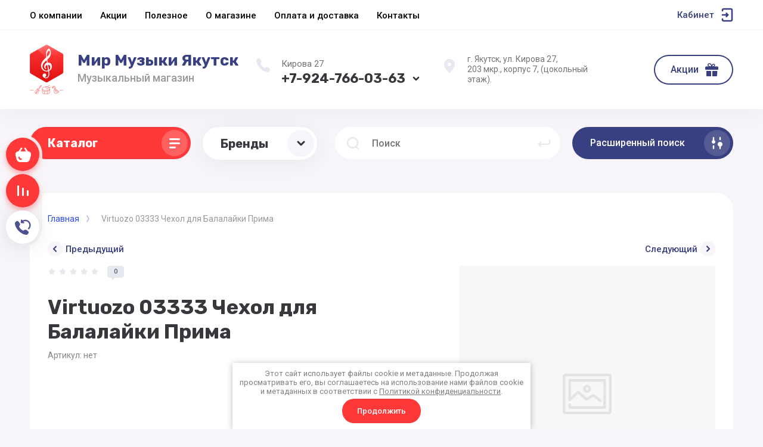

--- FILE ---
content_type: text/html; charset=utf-8
request_url: https://muzykt.ru/magazin/product/395627708
body_size: 56259
content:



			<!DOCTYPE html>
<html data-wf-page="5c3b598191db030be7577d33" data-wf-site="5c18c320997c256f5317756a" lang="ru">

<head>
	<meta charset="utf-8">
	<meta name="robots" content="all"/>
	<title>Virtuozo 03333 Чехол для Балалайки Прима купить в Якутске</title>
<!-- assets.top -->
<meta name="google-site-verification" content="XYHIT37a5xv2-hXC1-uBG75w4JnMpnlODZwe4amYOSw" />
<meta name="yandex-verification" content="fab50d4c2441f04e" />
<meta name="yandex-verification" content="473d51d822642f39" />
<meta name="google-site-verification" content="vH3309olgeUJ3emTzVA71NkSfFSFibGNW8PaIkRKRr8" />

<link rel="icon" href="/favicon.png" type="image/png">
	<link rel="apple-touch-icon" href="/thumb/2/LWXycLAsrYVHUeczKuvz_w/r/favicon.png">
	<link rel="apple-touch-icon" sizes="57x57" href="/thumb/2/cSiQoKjZkTMIo0ziQoXd3Q/57c57/favicon.png">
	<link rel="apple-touch-icon" sizes="60x60" href="/thumb/2/ADHYAP_QOPaTX7kCwZk1yQ/60c60/favicon.png">
	<link rel="apple-touch-icon" sizes="72x72" href="/thumb/2/NUeGOwT7ccqi0vKCk5c7CQ/72c72/favicon.png">
	<link rel="apple-touch-icon" sizes="76x76" href="/thumb/2/hXphuvuCGMlCNmPwtBK8JQ/76c76/favicon.png">
	<link rel="apple-touch-icon" sizes="114x114" href="/thumb/2/eu_DCr8HaH-4Fl9Q5T1Yug/114c114/favicon.png">
	<link rel="apple-touch-icon" sizes="120x120" href="/thumb/2/3MmgBXK7FEpfGfzqoDIQig/120c120/favicon.png">
	<link rel="apple-touch-icon" sizes="144x144" href="/thumb/2/j9LDtrtN_JRbLahuwp6tEA/144c144/favicon.png">
	<link rel="apple-touch-icon" sizes="152x152" href="/thumb/2/hJpSN6oEQd3e9064W7B_Jg/152c152/favicon.png">
	<link rel="apple-touch-icon" sizes="180x180" href="/thumb/2/f_vyPxiafrQ-f6zkloMaLQ/180c180/favicon.png">
	
	<meta name="msapplication-TileImage" content="/thumb/2/bmMZwZpxmRExzY98ed18Wg/c/favicon.png">
	<meta name="msapplication-square70x70logo" content="/thumb/2/u4ZCgXlIt0M0m6gZuZtRyQ/70c70/favicon.png">
	<meta name="msapplication-square150x150logo" content="/thumb/2/foNNC3kvbPYBac4AKEENng/150c150/favicon.png">
	<meta name="msapplication-wide310x150logo" content="/thumb/2/4xXaTyEaqfQGm4mLgRUUfg/310c150/favicon.png">
	<meta name="msapplication-square310x310logo" content="/thumb/2/rmdEXcb0zBLSx3J7TTuAiw/310c310/favicon.png">


<script src="/shared/s3/js/lang/ru.js" ></script>
<script src="/g/s3/js/common.min.js" ></script>
<link rel="stylesheet" type="text/css" href="/g/basestyle/1.0.1/user/user.css">
<link rel="stylesheet" type="text/css" href="/g/basestyle/1.0.1/user/user.blue.css">
<meta property="og:type" content="website">
<meta property="og:url" content="https://muzykt.ru/magazin/product/395627708">
<meta name="twitter:card" content="summary">
<!-- /assets.top -->

	
	<meta content="Webflow" name="generator">
	<meta name="description" content="Virtuozo 03333 Чехол для Балалайки Прима">
	<meta name="keywords" content="Virtuozo 03333 Чехол для Балалайки Прима">
	<meta name="SKYPE_TOOLBAR" content="SKYPE_TOOLBAR_PARSER_COMPATIBLE">
	<meta name="viewport" content="width=device-width, initial-scale=1.0, maximum-scale=1.0, user-scalable=no">
	<meta name="format-detection" content="telephone=no">
	<meta http-equiv="x-rim-auto-match" content="none">
	
		
	<script src="/g/libs/jquery/1.10.2/jquery.min.js"></script>
	
	<link rel="canonical" href="https://muzykt.ru/magazin/product/395627708">
	<link rel="stylesheet" href="/g/css/styles_articles_tpl.css">
				
		
		
		
			<link rel="stylesheet" type="text/css" href="/g/shop2v2/default/css/theme.less.css">		
			<script type="text/javascript" src="/g/shop2v2/default/js/shop2v2-plugins.js"></script>
		
			<script type="text/javascript" src="/g/shop2v2/default/js/shop2.2.min.js"></script>
		
	<script type="text/javascript">shop2.init({"productRefs": {"321472508":{"cml_tipnomenklatury_227884271":{"\u0422\u043e\u0432\u0430\u0440":["395627708"]},"cml_vidnomenklatury_3494576303":{"\u0427\u0415\u0425\u041e\u041b":["395627708"]},"cml_kod_1378315570":{"\u0423\u0422-00003119":["395627708"]},"cml_polnoe_naimenovanie_2898163137":{"Virtuozo 03333 \u0427\u0435\u0445\u043e\u043b \u0434\u043b\u044f \u0411\u0430\u043b\u0430\u043b\u0430\u0439\u043a\u0438 \u041f\u0440\u0438\u043c\u0430":["395627708"]}}},"apiHash": {"getPromoProducts":"35f9b81f8fdf1706e47cad5de448b444","getSearchMatches":"bf615b5182452134b42a60ec3a1cba78","getFolderCustomFields":"32195aa51d176367f7d889989f820bdf","getProductListItem":"01ae1030075bd0dc8ac7797cec884305","cartAddItem":"55fc29ecaf0a9a5fdd8dff3c8bf174e6","cartRemoveItem":"1a17c8c05278d3d1e95ce98013a4fbdf","cartUpdate":"68c3975c55102c277adc278eb2710a8c","cartRemoveCoupon":"2a769faf3a7604506bedbbe90d179ce9","cartAddCoupon":"739a318739cb1a374846f7973aab29bb","deliveryCalc":"a39453e75405dc6ba29b69fdc129fa50","printOrder":"d02f55fa08b36fa5380e000c71d2e13c","cancelOrder":"5cf0c434a1b8c142800a8b4d32463884","cancelOrderNotify":"b351dd304eda1c2dab010360ecbcde32","repeatOrder":"23e37281182a3f4b80876ab235fc4177","paymentMethods":"f6cc9440b3696ba6d81a59f5783a9d2f","compare":"9be306f803cdd43abd788e16bd7c8800"},"hash": null,"verId": 4416294,"mode": "product","step": "","uri": "/magazin","IMAGES_DIR": "/d/","my": {"gr_search_form_checkbox_new":true,"gr_new_top_slider":true,"show_sections":false,"lazy_load_subpages":true,"price_fa_rouble":true,"buy_alias":"\u0412 \u043a\u043e\u0440\u0437\u0438\u043d\u0443","buy_mod":true,"buy_kind":true,"on_shop2_btn":true,"new_alias":"New","special_alias":"Sale","gr_icons_on_phone":true,"gr_pagelist_lazy_load":true,"gr_product_quick_view":true,"gr_product_page_version":"global:shop2.2.101-1-product.tpl","gr_buy_btn_data_url":true,"gr_cart_page_version":"global:shop2.2.101-1-cart.tpl","gr_shop2_msg":true,"fix_hover_panel":true,"gr_img_lazyload":true,"gr_optimized":false},"shop2_cart_order_payments": 5,"cf_margin_price_enabled": 0,"maps_yandex_key":"","maps_google_key":""});shop2.delivery.deligate = true;</script>
<style type="text/css">.product-item-thumb {width: 250px;}.product-item-thumb .product-image, .product-item-simple .product-image {height: 250px;width: 250px;}.product-item-thumb .product-amount .amount-title {width: 154px;}.product-item-thumb .product-price {width: 200px;}.shop2-product .product-side-l {width: 250px;}.shop2-product .product-image {height: 250px;width: 250px;}.shop2-product .product-thumbnails li {width: 73px;height: 73px;}</style>
	
		<link rel="stylesheet" href="/g/libs/jqueryui/datepicker-and-slider/css/jquery-ui.min.css">
		<link rel="stylesheet" href="/g/libs/lightgallery/v1.2.19/lightgallery.min.css">
		<link rel="stylesheet" href="/g/libs/remodal/css/remodal.min.css">
	<link rel="stylesheet" href="/g/libs/remodal/css/remodal-default-theme.min.css">
	<link rel="stylesheet" href="/t/images/css/anna_styles_magazine.css">
	
		
			    <link rel="stylesheet" href="/g/templates/shop2/2.101.2/copy_1/themes/theme3/theme.scss.css">
		
	<link rel="stylesheet" href="/g/templates/shop2/2.101.2/copy_1/css/global_styles.css">
	
	<link rel="stylesheet" href="/t/v16522/images/css/site_addons.scss.css">	
	<style>#body_user_code {position: absolute;top: -50000px;left: -50000px;}</style>
	<link rel="stylesheet" href="/t/v16522/images/css/seo_styless.scss.css">
	<link rel="stylesheet" href="/t/v16522/images/css/bdr.addons.scss.css">
</head>

<body class="body site gr_shop2_msg_style">
<div class="site__wrapper has_icons_on_mobile">
	<div class="burger-block">
		<div class="burger-block__section">
			<div class="burger-close">&nbsp;</div>
			<div class="burger-block__menu">Меню</div>
			<div class="burger-cabinet">
				<a href="#login-form" class="top-pannel_cabinet left-pannel w-nav-link w--nav-link-open">Кабинет</a>
			</div>
			<div class="burger-folders">
				<div class="burger-title cat-title-text"><div class="burger-mob-title active">Каталог</div><div class="brands-mob-title">Бренды</div></div>
				<div class="burger-folders__body">
					<ul class="burger-folders__list menu-default">
											         					         					         					         					    					         					              					              					                   <li class="firstlevel sublevel">
											<a class=" has_icon_item cat-item_link hasArrow" href="/gitary-i-vse-dlya-nih">
																	                                <span class="cat-item__pic">
					                                						                                							                                			<img src="/g/spacer.gif" data-src="/thumb/2/UmmeO4F4ufUEBeLqLIi2pA/c71/d/istockphoto-522584649-170667a_9.jpg" class="lazy" threshold="0" alt="Гитары и все для них">
					                                							                                						                                </span>
				                                												<span>Гитары и все для них</span>
											</a>
					              					         					         					         					         					    					         					              					                   					                        <ul>
					                            <li class="parentItem"><a href="/gitary-i-vse-dlya-nih"><span>Гитары и все для них</span></a></li>
					                    						              					              					                   <li class="sublevel"><a class="hasArrow" href="/gitary"><span>Гитары</span></a>
					              					         					         					         					         					    					         					              					                   					                        <ul>
					                            <li class="parentItem"><a href="/gitary"><span>Гитары</span></a></li>
					                    						              					              					                   <li class=""><a href="/akusticheskie-gitary"><span>Акустические Гитары</span></a>
					              					         					         					         					         					    					         					              					                   					                        </li>
					                        					                   					              					              					                   <li class=""><a href="/klassicheskie-gitary"><span>Классические Гитары</span></a>
					              					         					         					         					         					    					         					              					                   					                        </li>
					                        					                   					              					              					                   <li class=""><a href="/elektroakusticheskie-gitary"><span>Электроакустические гитары</span></a>
					              					         					         					         					         					    					         					              					                   					                        </li>
					                        					                   					              					              					                   <li class=""><a href="/elektrogitary"><span>Электрогитары</span></a>
					              					         					         					         					         					    					         					              					                   					                        </li>
					                        					                   					              					              					                   <li class=""><a href="/bas-gitary"><span>Бас Гитары</span></a>
					              					         					         					         					         					    					         					              					                   					                        </li>
					                        					                   					              					              					                   <li class=""><a href="/komplekty"><span>Комплекты</span></a>
					              					         					         					         					         					    					         					              					                   					                        </li>
					                        					                             </ul></li>
					                        					                   					              					              					                   <li class="sublevel"><a class="hasArrow" href="/struny"><span>Струны</span></a>
					              					         					         					         					         					    					         					              					                   					                        <ul>
					                            <li class="parentItem"><a href="/struny"><span>Струны</span></a></li>
					                    						              					              					                   <li class=""><a href="/struny-dlya-akusticheskoj-gitary-metallicheskie"><span>Струны для Акустической гитары(металлические)</span></a>
					              					         					         					         					         					    					         					              					                   					                        </li>
					                        					                   					              					              					                   <li class=""><a href="/struny-dlya-klassicheskoj-gitary-nejlonovye"><span>Струны для Классической гитары(Нейлоновые)</span></a>
					              					         					         					         					         					    					         					              					                   					                        </li>
					                        					                   					              					              					                   <li class=""><a href="/struny-dlya-elektrogitary"><span>Струны для Электрогитары</span></a>
					              					         					         					         					         					    					         					              					                   					                        </li>
					                        					                   					              					              					                   <li class=""><a href="/struny-dlya-bas-gitary"><span>Струны для Бас Гитары</span></a>
					              					         					         					         					         					    					         					              					                   					                        </li>
					                        					                             </ul></li>
					                        					                   					              					              					                   <li class="sublevel"><a class="hasArrow" href="/usiliteli-dlya-gitar"><span>Усилители для гитар</span></a>
					              					         					         					         					         					    					         					              					                   					                        <ul>
					                            <li class="parentItem"><a href="/usiliteli-dlya-gitar"><span>Усилители для гитар</span></a></li>
					                    						              					              					                   <li class=""><a href="/kombousiliteli-dlya-elektrogitar"><span>Комбоусилители для электрогитар</span></a>
					              					         					         					         					         					    					         					              					                   					                        </li>
					                        					                   					              					              					                   <li class=""><a href="/kombousiliteli-dlya-akusticheskih-gitar"><span>Комбоусилители для Акустических гитар</span></a>
					              					         					         					         					         					    					         					              					                   					                        </li>
					                        					                   					              					              					                   <li class=""><a href="/kombousiliteli-dlya-bas-gitar"><span>Комбоусилители для Бас гитар</span></a>
					              					         					         					         					         					    					         					              					                   					                        </li>
					                        					                             </ul></li>
					                        					                   					              					              					                   <li class="sublevel"><a class="hasArrow" href="/gitarnye-effekty"><span>Гитарные Эффекты</span></a>
					              					         					         					         					         					    					         					              					                   					                        <ul>
					                            <li class="parentItem"><a href="/gitarnye-effekty"><span>Гитарные Эффекты</span></a></li>
					                    						              					              					                   <li class=""><a href="/pedali-effektov-dlya-gitar"><span>Педали эффектов для гитар</span></a>
					              					         					         					         					         					    					         					              					                   					                        </li>
					                        					                   					              					              					                   <li class=""><a href="/processory-effektov-dlya-gitar"><span>Процессоры эффектов для гитар</span></a>
					              					         					         					         					         					    					         					              					                   					                        </li>
					                        					                             </ul></li>
					                        					                   					              					              					                   <li class="sublevel"><a class="hasArrow" href="/gitarnye-aksessuary"><span>Гитарные Аксессуары</span></a>
					              					         					         					         					         					    					         					              					                   					                        <ul>
					                            <li class="parentItem"><a href="/gitarnye-aksessuary"><span>Гитарные Аксессуары</span></a></li>
					                    						              					              					                   <li class=""><a href="/chehly-i-kejsy"><span>Чехлы и кейсы</span></a>
					              					         					         					         					         					    					         					              					                   					                        </li>
					                        					                   					              					              					                   <li class=""><a href="/gitarnye-remni"><span>Ремни</span></a>
					              					         					         					         					         					    					         					              					                   					                        </li>
					                        					                   					              					              					                   <li class=""><a href="/kapodastry"><span>Каподастры</span></a>
					              					         					         					         					         					    					         					              					                   					                        </li>
					                        					                   					              					              					                   <li class=""><a href="/gitarnye-tyunery"><span>Тюнеры, метрономы</span></a>
					              					         					         					         					         					    					         					              					                   					                        </li>
					                        					                   					              					              					                   <li class=""><a href="/sredstva-dlya-uhoda"><span>Средства для ухода</span></a>
					              					         					         					         					         					    					         					              					                   					                        </li>
					                        					                   					              					              					                   <li class=""><a href="/stojki-i-derzhateli-dlya-gitar"><span>Стойки и держатели для гитар</span></a>
					              					         					         					         					         					    					         					              					                   					                        </li>
					                        					                   					              					              					                   <li class=""><a href="/gitarnye-slaydy"><span>Слайды</span></a>
					              					         					         					         					         					    					         					              					                   					                        </li>
					                        					                   					              					              					                   <li class=""><a href="/zvukosnimateli"><span>Звукосниматели</span></a>
					              					         					         					         					         					    					         					              					                   					                        </li>
					                        					                             </ul></li>
					                        					                             </ul></li>
					                        					                   					              					              					                   <li class="firstlevel sublevel">
											<a class=" has_icon_item cat-item_link hasArrow" href="/ukulele">
																	                                <span class="cat-item__pic">
					                                						                                							                                			<img src="/g/spacer.gif" data-src="/thumb/2/k8LOfOggJrp05ZNhX1uVOQ/c71/d/ukulele_1.jpg" class="lazy" threshold="0" alt="Укулеле">
					                                							                                						                                </span>
				                                												<span>Укулеле</span>
											</a>
					              					         					         					         					         					    					         					              					                   					                        <ul>
					                            <li class="parentItem"><a href="/ukulele"><span>Укулеле</span></a></li>
					                    						              					              					                   <li class=""><a href="/ukulele-soprano"><span>Укулеле Сопрано</span></a>
					              					         					         					         					         					    					         					              					                   					                        </li>
					                        					                   					              					              					                   <li class=""><a href="/ukulele-koncert"><span>Укулеле Концерт</span></a>
					              					         					         					         					         					    					         					              					                   					                        </li>
					                        					                   					              					              					                   <li class=""><a href="/ukulele-tenor"><span>Укулеле Тенор</span></a>
					              					         					         					         					         					    					         					              					                   					                        </li>
					                        					                   					              					              					                   <li class="sublevel"><a class="hasArrow" href="/aksessuary-dlya-ukulele"><span>Аксессуары для укулеле</span></a>
					              					         					         					         					         					    					         					              					                   					                        <ul>
					                            <li class="parentItem"><a href="/aksessuary-dlya-ukulele"><span>Аксессуары для укулеле</span></a></li>
					                    						              					              					                   <li class=""><a href="/chehly-dlya-ukulele"><span>Чехлы для укулеле</span></a>
					              					         					         					         					         					    					         					              					                   					                        </li>
					                        					                   					              					              					                   <li class=""><a href="/remni-dlya-ukulele"><span>Ремни для укулеле</span></a>
					              					         					         					         					         					    					         					              					                   					                        </li>
					                        					                   					              					              					                   <li class=""><a href="/struny-dlya-ukulele"><span>Струны для укулеле</span></a>
					              					         					         					         					         					    					         					              					                   					                        </li>
					                        					                   					              					              					                   <li class=""><a href="/kapodastry-dlya-ukulele"><span>Каподастры для укулеле</span></a>
					              					         					         					         					         					    					         					              					                   					                        </li>
					                        					                             </ul></li>
					                        					                   					              					              					                   <li class=""><a href="/ukulele-bariton"><span>Укулеле Баритон</span></a>
					              					         					         					         					         					    					         					              					                   					                        </li>
					                        					                   					              					              					                   <li class=""><a href="/gitalele"><span>Гиталеле</span></a>
					              					         					         					         					         					    					         					              					                   					                        </li>
					                        					                             </ul></li>
					                        					                   					              					              					                   <li class="firstlevel sublevel">
											<a class=" has_icon_item cat-item_link hasArrow" href="/klavishnye-instrumenty">
																	                                <span class="cat-item__pic">
					                                						                                							                                			<img src="/g/spacer.gif" data-src="/thumb/2/bG30xUjYfLq0A9StIVAGZA/c71/d/istockphoto-522584649-170667a_1.jpg" class="lazy" threshold="0" alt="Клавишные инструменты">
					                                							                                						                                </span>
				                                												<span>Клавишные инструменты</span>
											</a>
					              					         					         					         					         					    					         					              					                   					                        <ul>
					                            <li class="parentItem"><a href="/klavishnye-instrumenty"><span>Клавишные инструменты</span></a></li>
					                    						              					              					                   <li class=""><a href="/sintezatory"><span>Синтезаторы</span></a>
					              					         					         					         					         					    					         					              					                   					                        </li>
					                        					                   					              					              					                   <li class=""><a href="/elektronnoe-pianino"><span>Цифровые фортепиано</span></a>
					              					         					         					         					         					    					         					              					                   					                        </li>
					                        					                   					              					              					                   <li class=""><a href="/akusticheskie-klavishnye-instrumenty"><span>Акустические клавишные инструменты</span></a>
					              					         					         					         					         					    					         					              					                   					                        </li>
					                        					                   					              					              					                   <li class=""><a href="/midi-klaviatury"><span>MIDI-Клавиатуры</span></a>
					              					         					         					         					         					    					         					              					                   					                        </li>
					                        					                   					              					              					                   <li class="sublevel"><a class="hasArrow" href="/aksessuary-dlya-klavishnyh"><span>Аксессуары для клавишных</span></a>
					              					         					         					         					         					    					         					              					                   					                        <ul>
					                            <li class="parentItem"><a href="/aksessuary-dlya-klavishnyh"><span>Аксессуары для клавишных</span></a></li>
					                    						              					              					                   <li class=""><a href="/pedali-dlya-klavishnyh"><span>Педали</span></a>
					              					         					         					         					         					    					         					              					                   					                        </li>
					                        					                   					              					              					                   <li class=""><a href="/stojki-dlya-klavishnyh"><span>Стойки для клавишных</span></a>
					              					         					         					         					         					    					         					              					                   					                        </li>
					                        					                   					              					              					                   <li class=""><a href="/banketki"><span>Банкетки</span></a>
					              					         					         					         					         					    					         					              					                   					                        </li>
					                        					                   					              					              					                   <li class=""><a href="/chehly-dlya-klavishnyh"><span>Чехлы для клавишных</span></a>
					              					         					         					         					         					    					         					              					                   					                        </li>
					                        					                             </ul></li>
					                        					                             </ul></li>
					                        					                   					              					              					                   <li class="firstlevel sublevel">
											<a class=" has_icon_item cat-item_link hasArrow" href="/orkestrovye-instrumenty">
																	                                <span class="cat-item__pic">
					                                						                                							                                			<img src="/g/spacer.gif" data-src="/thumb/2/uc6eH4YDkRdd1DRnjEswIw/c71/d/novyj_proekt-2-2.jpg" class="lazy" threshold="0" alt="Оркестровые инструменты">
					                                							                                						                                </span>
				                                												<span>Оркестровые инструменты</span>
											</a>
					              					         					         					         					         					    					         					              					                   					                        <ul>
					                            <li class="parentItem"><a href="/orkestrovye-instrumenty"><span>Оркестровые инструменты</span></a></li>
					                    						              					              					                   <li class="sublevel"><a class="hasArrow" href="/duhovye-instrumenty"><span>Духовые инструменты</span></a>
					              					         					         					         					         					    					         					              					                   					                        <ul>
					                            <li class="parentItem"><a href="/duhovye-instrumenty"><span>Духовые инструменты</span></a></li>
					                    						              					              					                   <li class=""><a href="/blokflejty"><span>Блокфлейты</span></a>
					              					         					         					         					         					    					         					              					                   					                        </li>
					                        					                   					              					              					                   <li class=""><a href="/flejty"><span>Флейты</span></a>
					              					         					         					         					         					    					         					              					                   					                        </li>
					                        					                   					              					              					                   <li class="sublevel"><a class="hasArrow" href="/saksofony"><span>Саксофоны</span></a>
					              					         					         					         					         					    					         					              					                   					                        <ul>
					                            <li class="parentItem"><a href="/saksofony"><span>Саксофоны</span></a></li>
					                    						              					              					                   <li class="sublevel"><a class="hasArrow" href="/aksessuary-dlya-saksafonov"><span>Аксессуары для саксофонов</span></a>
					              					         					         					         					         					    					         					              					                   					                        <ul>
					                            <li class="parentItem"><a href="/aksessuary-dlya-saksafonov"><span>Аксессуары для саксофонов</span></a></li>
					                    						              					              					                   <li class=""><a href="/mundshtuki-dlya-saksofona"><span>Мундштуки для саксофона</span></a>
					              					         					         					         					         					    					         					              					                   					                        </li>
					                        					                   					              					              					                   <li class=""><a href="/ligatury-dlya-saksofona"><span>Лигатуры для саксофона</span></a>
					              					         					         					         					         					    					         					              					                   					                        </li>
					                        					                   					              					              					                   <li class=""><a href="/trosti-dlya-saksofona"><span>Трости для саксофона</span></a>
					              					         					         					         					         					    					         					              					                   					                        </li>
					                        					                             </ul></li>
					                        					                   					              					              					                   <li class=""><a href="/soprano-saksofony"><span>Сопрано-саксофоны</span></a>
					              					         					         					         					         					    					         					              					                   					                        </li>
					                        					                   					              					              					                   <li class=""><a href="/alt-saksofony"><span>Альт-саксофоны</span></a>
					              					         					         					         					         					    					         					              					                   					                        </li>
					                        					                   					              					              					                   <li class=""><a href="/tenor-saksofony"><span>Тенор-саксофоны</span></a>
					              					         					         					         					         					    					         					              					                   					                        </li>
					                        					                   					              					              					                   <li class=""><a href="/bariton-saksofony"><span>Баритон-саксофоны</span></a>
					              					         					         					         					         					    					         					              					                   					                        </li>
					                        					                             </ul></li>
					                        					                   					              					              					                   <li class="sublevel"><a class="hasArrow" href="/klarnety"><span>Кларнеты</span></a>
					              					         					         					         					         					    					         					              					                   					                        <ul>
					                            <li class="parentItem"><a href="/klarnety"><span>Кларнеты</span></a></li>
					                    						              					              					                   <li class="sublevel"><a class="hasArrow" href="/aksessuary-dlya-klarnetov"><span>Аксессуары</span></a>
					              					         					         					         					         					    					         					              					                   					                        <ul>
					                            <li class="parentItem"><a href="/aksessuary-dlya-klarnetov"><span>Аксессуары</span></a></li>
					                    						              					              					                   <li class=""><a href="/trosti-dlya-klarneta"><span>Трости для кларнета</span></a>
					              					         					         					         					         					    					         					              					                   					                        </li>
					                        					                   					              					              					                   <li class=""><a href="/mundshtuki-dlya-klarneta"><span>Мундштуки для кларнета</span></a>
					              					         					         					         					         					    					         					              					                   					                        </li>
					                        					                   					              					              					                   <li class=""><a href="/ligatury-dlya-klarneta"><span>Лигатуры для кларнета</span></a>
					              					         					         					         					         					    					         					              					                   					                        </li>
					                        					                   					              					              					                   <li class=""><a href="/sredstva-dlya-chistki-klarnetov"><span>Средства для чистки и ухода</span></a>
					              					         					         					         					         					    					         					              					                   					                        </li>
					                        					                             </ul></li>
					                        					                   					              					              					                   <li class=""><a href="/klarnety-bd"><span>Кларнеты Bb</span></a>
					              					         					         					         					         					    					         					              					                   					                        </li>
					                        					                   					              					              					                   <li class=""><a href="/klarnety-a"><span>Кларнеты A</span></a>
					              					         					         					         					         					    					         					              					                   					                        </li>
					                        					                   					              					              					                   <li class=""><a href="/bas-klarnety"><span>Бас-кларнеты</span></a>
					              					         					         					         					         					    					         					              					                   					                        </li>
					                        					                             </ul></li>
					                        					                   					              					              					                   <li class="sublevel"><a class="hasArrow" href="/truby"><span>Трубы</span></a>
					              					         					         					         					         					    					         					              					                   					                        <ul>
					                            <li class="parentItem"><a href="/truby"><span>Трубы</span></a></li>
					                    						              					              					                   <li class=""><a href="/truby-bb"><span>Трубы Bb</span></a>
					              					         					         					         					         					    					         					              					                   					                        </li>
					                        					                   					              					              					                   <li class=""><a href="/aksessuary-dlya-truby"><span>Аксессуары для трубы</span></a>
					              					         					         					         					         					    					         					              					                   					                        </li>
					                        					                             </ul></li>
					                        					                   					              					              					                   <li class=""><a href="/melodiki"><span>Мелодики</span></a>
					              					         					         					         					         					    					         					              					                   					                        </li>
					                        					                   					              					              					                   <li class=""><a href="/gubnye-garmoshki"><span>Губные гармоники</span></a>
					              					         					         					         					         					    					         					              					                   					                        </li>
					                        					                             </ul></li>
					                        					                   					              					              					                   <li class="sublevel"><a class="hasArrow" href="/smychkovye-instrumenty"><span>Смычковые инструменты</span></a>
					              					         					         					         					         					    					         					              					                   					                        <ul>
					                            <li class="parentItem"><a href="/smychkovye-instrumenty"><span>Смычковые инструменты</span></a></li>
					                    						              					              					                   <li class=""><a href="/skripki"><span>Скрипки</span></a>
					              					         					         					         					         					    					         					              					                   					                        </li>
					                        					                   					              					              					                   <li class=""><a href="/alty"><span>Альты</span></a>
					              					         					         					         					         					    					         					              					                   					                        </li>
					                        					                   					              					              					                   <li class=""><a href="/violoncheli"><span>Виолончели</span></a>
					              					         					         					         					         					    					         					              					                   					                        </li>
					                        					                   					              					              					                   <li class=""><a href="/kontrabasy"><span>Контрабасы</span></a>
					              					         					         					         					         					    					         					              					                   					                        </li>
					                        					                   					              					              					                   <li class="sublevel"><a class="hasArrow" href="/struny-dlya-smychkovyh-instrumentov"><span>Струны для смычковых инструментов</span></a>
					              					         					         					         					         					    					         					              					                   					                        <ul>
					                            <li class="parentItem"><a href="/struny-dlya-smychkovyh-instrumentov"><span>Струны для смычковых инструментов</span></a></li>
					                    						              					              					                   <li class=""><a href="/struny-dlya-skripki"><span>Струны для скрипки</span></a>
					              					         					         					         					         					    					         					              					                   					                        </li>
					                        					                   					              					              					                   <li class=""><a href="/struny-dlya-alta"><span>Струны для альта</span></a>
					              					         					         					         					         					    					         					              					                   					                        </li>
					                        					                   					              					              					                   <li class=""><a href="/struny-dlya-violoncheli"><span>Струны для виолончели</span></a>
					              					         					         					         					         					    					         					              					                   					                        </li>
					                        					                   					              					              					                   <li class=""><a href="/struny-dlya-kontrabasa"><span>Струны для контрабаса</span></a>
					              					         					         					         					         					    					         					              					                   					                        </li>
					                        					                             </ul></li>
					                        					                   					              					              					                   <li class="sublevel"><a class="hasArrow" href="/aksessuary-dlya-strunnyh-instrumentov"><span>Аксессуары для струнных инструментов</span></a>
					              					         					         					         					         					    					         					              					                   					                        <ul>
					                            <li class="parentItem"><a href="/aksessuary-dlya-strunnyh-instrumentov"><span>Аксессуары для струнных инструментов</span></a></li>
					                    						              					              					                   <li class=""><a href="/smychki-dlya-strunnyh"><span>Смычки для струнных</span></a>
					              					         					         					         					         					    					         					              					                   					                        </li>
					                        					                   					              					              					                   <li class=""><a href="/mostiki-dlya-strunnyh"><span>Мостики для струнных</span></a>
					              					         					         					         					         					    					         					              					                   					                        </li>
					                        					                   					              					              					                   <li class=""><a href="/kanifoli-dlya-strunnyh"><span>Канифоли для струнных</span></a>
					              					         					         					         					         					    					         					              					                   					                        </li>
					                        					                   					              					              					                   <li class=""><a href="/sredstva-dlya-uhoda-i-prochee"><span>Средства для ухода и прочее</span></a>
					              					         					         					         					         					    					         					              					                   					                        </li>
					                        					                             </ul></li>
					                        					                             </ul></li>
					                        					                             </ul></li>
					                        					                   					              					              					                   <li class="firstlevel sublevel">
											<a class=" has_icon_item cat-item_link hasArrow" href="/narodnye-instrumenty">
																	                                <span class="cat-item__pic">
					                                						                                							                                			<img src="/g/spacer.gif" data-src="/thumb/2/6Fl21NBWbum1qLTHI3pSxw/c71/d/istockphoto-522584649-170667a_4.jpg" class="lazy" threshold="0" alt="Народные инструменты">
					                                							                                						                                </span>
				                                												<span>Народные инструменты</span>
											</a>
					              					         					         					         					         					    					         					              					                   					                        <ul>
					                            <li class="parentItem"><a href="/narodnye-instrumenty"><span>Народные инструменты</span></a></li>
					                    						              					              					                   <li class=""><a href="/balalajki"><span>Балалайки</span></a>
					              					         					         					         					         					    					         					              					                   					                        </li>
					                        					                   					              					              					                   <li class=""><a href="/domry"><span>Домры</span></a>
					              					         					         					         					         					    					         					              					                   					                        </li>
					                        					                   					              					              					                   <li class=""><a href="/bayany"><span>Баяны</span></a>
					              					         					         					         					         					    					         					              					                   					                        </li>
					                        					                   					              					              					                   <li class=""><a href="/garmnoni"><span>Гармони</span></a>
					              					         					         					         					         					    					         					              					                   					                        </li>
					                        					                   					              					              					                   <li class=""><a href="/akkordeony"><span>Аккордеоны</span></a>
					              					         					         					         					         					    					         					              					                   					                        </li>
					                        					                   					              					              					                   <li class=""><a href="/homusy-vargany"><span>Хомусы-Варганы</span></a>
					              					         					         					         					         					    					         					              					                   					                        </li>
					                        					                   					              					              					                   <li class=""><a href="/struny-dlya-narodnyh-instrumentov"><span>Струны для народных инструментов</span></a>
					              					         					         					         					         					    					         					              					                   					                        </li>
					                        					                   					              					              					                   <li class=""><a href="/remni-dlya-bayanov-i-akkordeonov"><span>Ремни для баянов и аккордеонов</span></a>
					              					         					         					         					         					    					         					              					                   					                        </li>
					                        					                             </ul></li>
					                        					                   					              					              					                   <li class="firstlevel sublevel">
											<a class=" has_icon_item cat-item_link hasArrow" href="/udarnye-instrumenty-i-perkussiya">
																	                                <span class="cat-item__pic">
					                                						                                							                                			<img src="/g/spacer.gif" data-src="/thumb/2/pT2_2Gqi0IGMbpBevClnxw/c71/d/i.webp" class="lazy" threshold="0" alt="Ударные инструменты">
					                                							                                						                                </span>
				                                												<span>Ударные инструменты</span>
											</a>
					              					         					         					         					         					    					         					              					                   					                        <ul>
					                            <li class="parentItem"><a href="/udarnye-instrumenty-i-perkussiya"><span>Ударные инструменты</span></a></li>
					                    						              					              					                   <li class="sublevel"><a class="hasArrow" href="/akusticheskie-udarnye"><span>Акустические ударные</span></a>
					              					         					         					         					         					    					         					              					                   					                        <ul>
					                            <li class="parentItem"><a href="/akusticheskie-udarnye"><span>Акустические ударные</span></a></li>
					                    						              					              					                   <li class=""><a href="/akusticheskie-udarnye-ustanovki"><span>Акустические ударные установки</span></a>
					              					         					         					         					         					    					         					              					                   					                        </li>
					                        					                   					              					              					                   <li class=""><a href="/bas-barabany"><span>Бас-барабаны</span></a>
					              					         					         					         					         					    					         					              					                   					                        </li>
					                        					                   					              					              					                   <li class=""><a href="/malye-barabany"><span>Малые барабаны</span></a>
					              					         					         					         					         					    					         					              					                   					                        </li>
					                        					                   					              					              					                   <li class=""><a href="/marshevye-barabany"><span>Маршевые барабаны</span></a>
					              					         					         					         					         					    					         					              					                   					                        </li>
					                        					                   					              					              					                   <li class=""><a href="/napolnye-tomy"><span>Напольные томы</span></a>
					              					         					         					         					         					    					         					              					                   					                        </li>
					                        					                   					              					              					                   <li class=""><a href="/tom-tomy"><span>Том-томы</span></a>
					              					         					         					         					         					    					         					              					                   					                        </li>
					                        					                             </ul></li>
					                        					                   					              					              					                   <li class=""><a href="/barabannye-palochki-shchetki-ruty"><span>Барабанные палочки, щетки, руты</span></a>
					              					         					         					         					         					    					         					              					                   					                        </li>
					                        					                   					              					              					                   <li class="sublevel"><a class="hasArrow" href="/tarelki-dlya-akusticheskih-udarnyh-ustanovok"><span>Тарелки для акустических ударных установок</span></a>
					              					         					         					         					         					    					         					              					                   					                        <ul>
					                            <li class="parentItem"><a href="/tarelki-dlya-akusticheskih-udarnyh-ustanovok"><span>Тарелки для акустических ударных установок</span></a></li>
					                    						              					              					                   <li class=""><a href="/nabory-tarelok"><span>Наборы тарелок</span></a>
					              					         					         					         					         					    					         					              					                   					                        </li>
					                        					                   					              					              					                   <li class=""><a href="/crash-tarelki"><span>Crash тарелки</span></a>
					              					         					         					         					         					    					         					              					                   					                        </li>
					                        					                   					              					              					                   <li class=""><a href="/ride-tarelki"><span>Ride тарелки</span></a>
					              					         					         					         					         					    					         					              					                   					                        </li>
					                        					                   					              					              					                   <li class=""><a href="/hi-hat-tarelki"><span>HI-hat тарелки</span></a>
					              					         					         					         					         					    					         					              					                   					                        </li>
					                        					                   					              					              					                   <li class=""><a href="/china-tarelki"><span>China тарелки</span></a>
					              					         					         					         					         					    					         					              					                   					                        </li>
					                        					                   					              					              					                   <li class=""><a href="/splash-tarelki"><span>Splash тарелки</span></a>
					              					         					         					         					         					    					         					              					                   					                        </li>
					                        					                             </ul></li>
					                        					                   					              					              					                   <li class="sublevel"><a class="hasArrow" href="/plastiki-dlya-udarnyh"><span>Пластики для ударных</span></a>
					              					         					         					         					         					    					         					              					                   					                        <ul>
					                            <li class="parentItem"><a href="/plastiki-dlya-udarnyh"><span>Пластики для ударных</span></a></li>
					                    						              					              					                   <li class=""><a href="/plastiki-dlya-malogo-barabana-i-tomov"><span>Пластики для малого барабана и томов</span></a>
					              					         					         					         					         					    					         					              					                   					                        </li>
					                        					                   					              					              					                   <li class=""><a href="/plastiki-dlya-bas-barabana"><span>Пластики для бас-барабана</span></a>
					              					         					         					         					         					    					         					              					                   					                        </li>
					                        					                   					              					              					                   <li class=""><a href="/plastiki-v-naborah"><span>Пластики в наборах</span></a>
					              					         					         					         					         					    					         					              					                   					                        </li>
					                        					                             </ul></li>
					                        					                   					              					              					                   <li class=""><a href="/trenirovochnye-pedy"><span>Тренировочные пэды</span></a>
					              					         					         					         					         					    					         					              					                   					                        </li>
					                        					                   					              					              					                   <li class="sublevel"><a class="hasArrow" href="/perkussiya"><span>Перкуссия</span></a>
					              					         					         					         					         					    					         					              					                   					                        <ul>
					                            <li class="parentItem"><a href="/perkussiya"><span>Перкуссия</span></a></li>
					                    						              					              					                   <li class=""><a href="/marakasy"><span>Маракасы</span></a>
					              					         					         					         					         					    					         					              					                   					                        </li>
					                        					                   					              					              					                   <li class=""><a href="/kastanety"><span>Кастаньеты</span></a>
					              					         					         					         					         					    					         					              					                   					                        </li>
					                        					                   					              					              					                   <li class=""><a href="/shejkery"><span>Шейкеры</span></a>
					              					         					         					         					         					    					         					              					                   					                        </li>
					                        					                   					              					              					                   <li class=""><a href="/metallofony"><span>Металлофоны</span></a>
					              					         					         					         					         					    					         					              					                   					                        </li>
					                        					                   					              					              					                   <li class=""><a href="/ksilofony"><span>Ксилофоны</span></a>
					              					         					         					         					         					    					         					              					                   					                        </li>
					                        					                   					              					              					                   <li class=""><a href="/tamburiny"><span>Тамбурины</span></a>
					              					         					         					         					         					    					         					              					                   					                        </li>
					                        					                   					              					              					                   <li class=""><a href="/kolokolchiki"><span>Колокольчики</span></a>
					              					         					         					         					         					    					         					              					                   					                        </li>
					                        					                   					              					              					                   <li class=""><a href="/perkussionnye-nabory"><span>Перкуссионные наборы</span></a>
					              					         					         					         					         					    					         					              					                   					                        </li>
					                        					                   					              					              					                   <li class=""><a href="/kalimby"><span>Калимбы</span></a>
					              					         					         					         					         					    					         					              					                   					                        </li>
					                        					                   					              					              					                   <li class=""><a href="/magazin/folder/glyukofony"><span>Глюкофоны</span></a>
					              					         					         					         					         					    					         					              					                   					                        </li>
					                        					                             </ul></li>
					                        					                   					              					              					                   <li class=""><a href="/stojki-dlya-udarnyh-instrumentov"><span>Стойки для ударных инструментов</span></a>
					              					         					         					         					         					    					         					              					                   					                        </li>
					                        					                   					              					              					                   <li class=""><a href="/elektronnye-udarnye-ustanovki"><span>Электронные ударные установки</span></a>
					              					         					         					         					         					    					         					              					                   					                        </li>
					                        					                   					              					              					                   <li class=""><a href="/aksessuary-dlya-udarnyh"><span>Аксессуары для ударных</span></a>
					              					         					         					         					         					    					         					              					                   					                        </li>
					                        					                             </ul></li>
					                        					                   					              					              					                   <li class="firstlevel sublevel">
											<a class=" has_icon_item cat-item_link hasArrow" href="/zvukovoe-oborudovanie">
																	                                <span class="cat-item__pic">
					                                						                                							                                			<img src="/g/spacer.gif" data-src="/thumb/2/uUfftZPN-CbRYEi23h8k8g/c71/d/istockphoto-943356208-612x612_4.jpg" class="lazy" threshold="0" alt="Звуковое оборудование">
					                                							                                						                                </span>
				                                												<span>Звуковое оборудование</span>
											</a>
					              					         					         					         					         					    					         					              					                   					                        <ul>
					                            <li class="parentItem"><a href="/zvukovoe-oborudovanie"><span>Звуковое оборудование</span></a></li>
					                    						              					              					                   <li class="sublevel"><a class="hasArrow" href="/akusticheskie-sistemy"><span>Акустические системы</span></a>
					              					         					         					         					         					    					         					              					                   					                        <ul>
					                            <li class="parentItem"><a href="/akusticheskie-sistemy"><span>Акустические системы</span></a></li>
					                    						              					              					                   <li class=""><a href="/aktivnye-akusticheskie-sistemy"><span>Активные акустические системы</span></a>
					              					         					         					         					         					    					         					              					                   					                        </li>
					                        					                   					              					              					                   <li class=""><a href="/passivnye-akusticheskie-sistemy"><span>Пассивные акустические системы</span></a>
					              					         					         					         					         					    					         					              					                   					                        </li>
					                        					                   					              					              					                   <li class=""><a href="/sabvufery"><span>Сабвуферы</span></a>
					              					         					         					         					         					    					         					              					                   					                        </li>
					                        					                   					              					              					                   <li class=""><a href="/portativnye-akusticheskie-sistemy"><span>Портативные акустические системы</span></a>
					              					         					         					         					         					    					         					              					                   					                        </li>
					                        					                             </ul></li>
					                        					                   					              					              					                   <li class=""><a href="/usiliteli-moshchnosti"><span>Усилители мощности</span></a>
					              					         					         					         					         					    					         					              					                   					                        </li>
					                        					                   					              					              					                   <li class="sublevel"><a class="hasArrow" href="/mikshernye-pulty"><span>Микшерные пульты</span></a>
					              					         					         					         					         					    					         					              					                   					                        <ul>
					                            <li class="parentItem"><a href="/mikshernye-pulty"><span>Микшерные пульты</span></a></li>
					                    						              					              					                   <li class=""><a href="/analogovye-mikshernye-pulty"><span>Аналоговые микшерные пульты</span></a>
					              					         					         					         					         					    					         					              					                   					                        </li>
					                        					                   					              					              					                   <li class=""><a href="/aktivnye-mikshernye-pulty"><span>Активные микшерные пульты</span></a>
					              					         					         					         					         					    					         					              					                   					                        </li>
					                        					                   					              					              					                   <li class=""><a href="/cifrovye-mikshernye-pulty"><span>Цифровые микшерные пульты</span></a>
					              					         					         					         					         					    					         					              					                   					                        </li>
					                        					                             </ul></li>
					                        					                   					              					              					                   <li class="sublevel"><a class="hasArrow" href="/mikrofony"><span>Микрофоны</span></a>
					              					         					         					         					         					    					         					              					                   					                        <ul>
					                            <li class="parentItem"><a href="/mikrofony"><span>Микрофоны</span></a></li>
					                    						              					              					                   <li class=""><a href="/vokalnye-mikrofony"><span>Вокальные</span></a>
					              					         					         					         					         					    					         					              					                   					                        </li>
					                        					                   					              					              					                   <li class=""><a href="/studijnye-mikrofony"><span>Студийные</span></a>
					              					         					         					         					         					    					         					              					                   					                        </li>
					                        					                   					              					              					                   <li class=""><a href="/instrumentalnye-mikrofony"><span>Инструментальные</span></a>
					              					         					         					         					         					    					         					              					                   					                        </li>
					                        					                   					              					              					                   <li class=""><a href="/aksessuary-dlya-mikrofonov"><span>Аксессуары для микрофонов</span></a>
					              					         					         					         					         					    					         					              					                   					                        </li>
					                        					                             </ul></li>
					                        					                   					              					              					                   <li class="sublevel"><a class="hasArrow" href="/radiosistemy"><span>Радиосистемы</span></a>
					              					         					         					         					         					    					         					              					                   					                        <ul>
					                            <li class="parentItem"><a href="/radiosistemy"><span>Радиосистемы</span></a></li>
					                    						              					              					                   <li class=""><a href="/vokalnye-radiosistemy"><span>Вокальные радиосистемы</span></a>
					              					         					         					         					         					    					         					              					                   					                        </li>
					                        					                   					              					              					                   <li class=""><a href="/golovnye-radiosistemy"><span>Головные радиосистемы</span></a>
					              					         					         					         					         					    					         					              					                   					                        </li>
					                        					                   					              					              					                   <li class=""><a href="/petlichnye-radiosistemy"><span>Петличные радиосистемы</span></a>
					              					         					         					         					         					    					         					              					                   					                        </li>
					                        					                             </ul></li>
					                        					                   					              					              					                   <li class="sublevel"><a class="hasArrow" href="/studijnoe-oborudovanie"><span>Студийное оборудование</span></a>
					              					         					         					         					         					    					         					              					                   					                        <ul>
					                            <li class="parentItem"><a href="/studijnoe-oborudovanie"><span>Студийное оборудование</span></a></li>
					                    						              					              					                   <li class=""><a href="/studijnye-monitory"><span>Мониторы</span></a>
					              					         					         					         					         					    					         					              					                   					                        </li>
					                        					                   					              					              					                   <li class=""><a href="/zvukovye-karty"><span>Звуковые карты</span></a>
					              					         					         					         					         					    					         					              					                   					                        </li>
					                        					                   					              					              					                   <li class=""><a href="/naushniki"><span>Наушники</span></a>
					              					         					         					         					         					    					         					              					                   					                        </li>
					                        					                             </ul></li>
					                        					                   					              					              					                   <li class=""><a href="/stojki-dlya-mikrofonov-i-akusticheskih-sistem"><span>Стойки для микрофонов и акустических систем</span></a>
					              					         					         					         					         					    					         					              					                   					                        </li>
					                        					                             </ul></li>
					                        					                   					              					              					                   <li class="firstlevel sublevel">
											<a class=" has_icon_item cat-item_link hasArrow" href="/svetovoe-oborudovanie">
																	                                <span class="cat-item__pic">
					                                						                                							                                			<img src="/g/spacer.gif" data-src="/thumb/2/8mim5LYpz5foRqESc3C_KQ/c71/d/novyj_proekt_19.jpg" class="lazy" threshold="0" alt="Световое оборудование">
					                                							                                						                                </span>
				                                												<span>Световое оборудование</span>
											</a>
					              					         					         					         					         					    					         					              					                   					                        <ul>
					                            <li class="parentItem"><a href="/svetovoe-oborudovanie"><span>Световое оборудование</span></a></li>
					                    						              					              					                   <li class="sublevel"><a class="hasArrow" href="/svetovye-pribory"><span>Световые приборы</span></a>
					              					         					         					         					         					    					         					              					                   					                        <ul>
					                            <li class="parentItem"><a href="/svetovye-pribory"><span>Световые приборы</span></a></li>
					                    						              					              					                   <li class=""><a href="/led-effekty"><span>LED эффекты</span></a>
					              					         					         					         					         					    					         					              					                   					                        </li>
					                        					                   					              					              					                   <li class=""><a href="/prozhektory"><span>Прожекторы</span></a>
					              					         					         					         					         					    					         					              					                   					                        </li>
					                        					                   					              					              					                   <li class=""><a href="/lazery"><span>Лазеры</span></a>
					              					         					         					         					         					    					         					              					                   					                        </li>
					                        					                   					              					              					                   <li class=""><a href="/stroboskopy"><span>Стробоскопы</span></a>
					              					         					         					         					         					    					         					              					                   					                        </li>
					                        					                   					              					              					                   <li class=""><a href="/golovy-polnogo-vrashcheniya"><span>Головы полного вращения</span></a>
					              					         					         					         					         					    					         					              					                   					                        </li>
					                        					                             </ul></li>
					                        					                   					              					              					                   <li class=""><a href="/generatory-speceffektov"><span>Генераторы спецэффектов</span></a>
					              					         					         					         					         					    					         					              					                   					                        </li>
					                        					                   					              					              					                   <li class=""><a href="/zhikdost-dlya-speceffektov"><span>Жидкость для спецэффектов</span></a>
					              					         					         					         					         					    					         					              					                   					                        </li>
					                        					                   					              					              					                   <li class=""><a href="/zerkalnye-shary"><span>Зеркальные шары</span></a>
					              					         					         					         					         					    					         					              					                   					                        </li>
					                        					                   					              					              					                   <li class=""><a href="/dmx-pulty-kontrollery"><span>DMX-пульты,контроллеры</span></a>
					              					         					         					         					         					    					         					              					                   					                        </li>
					                        					                             </ul></li>
					                        					                   					              					              					                   <li class="firstlevel sublevel">
											<a class=" has_icon_item cat-item_link hasArrow" href="/kommutaciya">
																	                                <span class="cat-item__pic">
					                                						                                							                                			<img src="/g/spacer.gif" data-src="/thumb/2/wdIhghGzquyExR7QPuv4LQ/c71/d/novyj_proekt_1.jpg" class="lazy" threshold="0" alt="Коммутация">
					                                							                                						                                </span>
				                                												<span>Коммутация</span>
											</a>
					              					         					         					         					         					    					         					              					                   					                        <ul>
					                            <li class="parentItem"><a href="/kommutaciya"><span>Коммутация</span></a></li>
					                    						              					              					                   <li class=""><a href="/mikrofonnye-kabeli"><span>Микрофонные кабели</span></a>
					              					         					         					         					         					    					         					              					                   					                        </li>
					                        					                   					              					              					                   <li class=""><a href="/instrumentalnye-kabeli"><span>Инструментальные кабели</span></a>
					              					         					         					         					         					    					         					              					                   					                        </li>
					                        					                   					              					              					                   <li class=""><a href="/akusticheskie-kabeli"><span>Акустические кабели</span></a>
					              					         					         					         					         					    					         					              					                   					                        </li>
					                        					                   					              					              					                   <li class=""><a href="/specialnye-kabeli"><span>Специальные кабели</span></a>
					              					         					         					         					         					    					         					              					                   					                        </li>
					                        					                   					              					              					                   <li class=""><a href="/multikory"><span>Мультикоры</span></a>
					              					         					         					         					         					    					    					         </li></ul>
					    					    </li>
					</ul>
				</div>
			</div>
			
		</div>
	</div>
	
	<div class="mobile-menu">
		<div class="mobile-menu__inner">
			<div class="mobile-menu__back">&nbsp;</div>
			<div class="mobile-menu__title">Меню</div>
			<div class="burger-navigation">
								    <ul class="burger-navigation__list menu-default">
										              				              				                   <li class="firstlevel sublevel"><a class="hasArrow" href="/o-kompanii"><span>О компании</span></a>
				              					         					         					         					    				              				                   				                        <ul>
				                            <li class="parentItem"><a href="/o-kompanii"><span>О компании</span></a></li>
				                    					              				              				                   <li class=""><a href="/otzyvy"><span>Отзывы</span></a>
				              					         					         					         					    				              				                   				                        </li>
				                        				                             </ul></li>
				                        				                   				              				              				                   <li class="firstlevel"><a href="/akcii"><span>Акции</span></a>
				              					         					         					         					    				              				                   				                        </li>
				                        				                   				              				              				                   <li class="firstlevel"><a href="/poleznyye-sovety"><span>Полезное</span></a>
				              					         					         					         					    				              				                   				                        </li>
				                        				                   				              				              				                   <li class="firstlevel"><a href="/o-magazine"><span>О магазине</span></a>
				              					         					         					         					    				              				                   				                        </li>
				                        				                   				              				              				                   <li class="firstlevel"><a href="/oplata-i-dostavka"><span>Оплата и доставка</span></a>
				              					         					         					         					    				              				                   				                        </li>
				                        				                   				              				              				                   <li class="firstlevel"><a href="/kontakty-1"><span>Контакты</span></a>
				              					         					         					         					    					    					    </li>
					</ul>
							</div>
		</div>
	</div>
	
	<div class="left-fixed-panel fix_hover_panel">
		<div class="left-fixed-panel__inner">
			
			<div class="left-fixed-panel__body">
				<div class="left-fixed-panel__body-bg">
										
																		
											
																					
							<div class="cart-fix-wrap">
								<span class="left-fixed-panel__cart cart_1">
									<div class="left-fixed-panel__cart-amount">0</div>
									<div class="left-fixed-panel__cart-inner">
										<div class="left-fixed-panel__cart-icon">&nbsp;</div>
										<div class="left-fixed-panel__cart-text">Корзина пуста</div>
									</div>
								</span>
								<a href="/magazin/cart" class="left-fixed-panel__cart cart_2">
									<div class="left-fixed-panel__cart-amount">0</div>
									<div class="left-fixed-panel__cart-inner">
										<div class="left-fixed-panel__cart-icon">&nbsp;</div>
										<div class="left-fixed-panel__cart-text">Корзина</div>
									</div>
								</a>
							</div>
						
																
											<div class="compare-wrap">
							<span class="left-fixed-panel__compare compare-block__link_2 compare-block">
			            		<span class="left-fixed-panel__compare-amount compare-amount">0</span>
								<span class="left-fixed-panel__compare-inner">
									<span class="left-fixed-panel__compare-icon">&nbsp;</span>	
									<span class="left-fixed-panel__compare-text compare-block__title_2">Сравнение пусто</span>	
								</span>
							</span>
			            	<a href="/magazin/compare" target="_blank" class="left-fixed-panel__compare compare-block__link_1 compare-block">
			            		<span class="left-fixed-panel__compare-amount compare-amount">0</span>
								<span class="left-fixed-panel__compare-inner">
									<span class="left-fixed-panel__compare-icon">&nbsp;</span>	
									<span class="left-fixed-panel__compare-text compare-block__title_1">Сравнение</span>	
								</span>
							</a>
						</div>
										
											<div class="left-fixed-panel__form" data-remodal-target="call_form">
							<div class="left-fixed-panel__form-inner">
								<div class="left-fixed-panel__form-icon">&nbsp;</div>
								<div class="left-fixed-panel__form-text">Обратный звонок</div>
							</div>
						</div>
									</div>
				<a href="#top-pannel" class="left-fixed-panel__up-btn">&nbsp;</a>
			</div>
			
		</div>
	</div>
	
    <header class="site-hedaer">
        <div class="header">
        	            <div data-collapse="medium" data-animation="over-left" data-duration="400" id="top-pannel" data-doc-height="1" data-no-scroll="1" class="top-pannel w-nav">
            	
            	<div class="top-pannel__inner has_compare">
	                <div class="top-pannel__cont-btn" >
	                    <div class="cont-icon" data-remodal-target="call_form">&nbsp;</div>
	                </div>
	                	                
	                		                				                <div class="top-pannel__cart">
			                												                    <a href="/magazin/cart" class="cart-icon mobile"><span class="cart_amount">0</span></a>
			                </div>
			            			            
	                	                		                <div class="top-pannel__compare compare-block" >
		                    <a href="/magazin/compare" target="_blank" class="compare-icon"><span class="compare_amount compare-amount">0</span></a>
		                </div>
	                	                
	                <div class="width-container-top w-container">
	                    <div class="burger-btn">&nbsp;</div>
	                    <nav role="navigation" class="nav-menu w-hidden-tiny w-nav-menu">
	                        <div class="nav-menu__wrap">
	                            								    <ul class="top-menu__wrap menu-default">
								        								
								            								
								            								                <li class="has"><a class="top-menu__link w-nav-link" href="/o-kompanii"><span>О компании</span></a>
								            								            								
								        								
								            								                								                        <ul>
								                    								            								
								            								                <li class=""><a class="top-menu__link w-nav-link" href="/otzyvy"><span>Отзывы</span></a>
								            								            								
								        								
								            								                								                        </li>
								                    								                            </ul>
								                        </li>
								                    								                								            								
								            								                <li class=""><a class="top-menu__link w-nav-link" href="/akcii"><span>Акции</span></a>
								            								            								
								        								
								            								                								                        </li>
								                    								                								            								
								            								                <li class=""><a class="top-menu__link w-nav-link" href="/poleznyye-sovety"><span>Полезное</span></a>
								            								            								
								        								
								            								                								                        </li>
								                    								                								            								
								            								                <li class=""><a class="top-menu__link w-nav-link" href="/o-magazine"><span>О магазине</span></a>
								            								            								
								        								
								            								                								                        </li>
								                    								                								            								
								            								                <li class=""><a class="top-menu__link w-nav-link" href="/oplata-i-dostavka"><span>Оплата и доставка</span></a>
								            								            								
								        								
								            								                								                        </li>
								                    								                								            								
								            								                <li class=""><a class="top-menu__link w-nav-link" href="/kontakty-1"><span>Контакты</span></a>
								            								            								
								        								        </li>
								    </ul>
								    									                        </div>
	                    </nav>
	                    <a href="#login-form" class="top-pannel_cabinet w-button">Кабинет</a>
	                    <div class="remodal" data-remodal-id="login-form" role="dialog">
							<button data-remodal-action="close" class="close-button"><span>Закрыть</span></button>
							<div class="shop2-block login-form ">
	<div class="block-title">
		Кабинет
	</div>
	<div class="block-body">
		
			<form method="post" action="/users">
				<input type="hidden" name="mode" value="login" />

				<div class="row login tpl-field">
					<input placeholder="Логин" type="text" name="login" id="login" tabindex="1" value="" />
				</div>
				<div class="row tpl-field">
					<input placeholder="Пароль" type="password" name="password" id="password" tabindex="2" value="" />
				</div>

				<div class="login-btns">
					<div class="login-btns__enter">
						<button type="submit" class="btn-style" tabindex="3">Войти</button>
					</div>
					<div class="login-btns__in">
						<a href="/users/forgot_password" class="forgot">Забыли пароль?</a><br/>
						<a href="/users/register" class="register">Регистрация</a>
					</div>
				</div>
			<re-captcha data-captcha="recaptcha"
     data-name="captcha"
     data-sitekey="6LcYvrMcAAAAAKyGWWuW4bP1De41Cn7t3mIjHyNN"
     data-lang="ru"
     data-rsize="invisible"
     data-type="image"
     data-theme="light"></re-captcha></form>
			
							<div class="g-auth__row g-auth__social-min">
										



				
						<div class="g-form-field__title"><b>Также Вы можете войти через:</b></div>
			<div class="g-social">
																												<div class="g-social__row">
								<a href="/users/hauth/start/vkontakte?return_url=/magazin/product/395627708" class="g-social__item g-social__item--vk-large" rel="nofollow">Vkontakte</a>
							</div>
																																						<!--noindex-->
							<a href="/users/hauth/start/yandex?return_url=/magazin/product/395627708" class="g-social__item g-social__item--ya" rel="nofollow">Yandex</a>
						<!--/noindex-->
																
			</div>
			
		
	
			<div class="g-auth__personal-note">
									
			
							Я выражаю&nbsp;<a target="_blank" href="/users/agreement">согласие на передачу и обработку персональных данных</a>&nbsp;в соответствии с&nbsp;<a target="_blank" href="/politika-konfidencialnosti">Политикой конфиденциальности</a><br>
					</div>
					</div>
			
		
	</div>
</div>						</div>
	                </div>
                </div>
                
            </div>
            <div class="company-info">
                <div class="width-container head">
                    <div class="company-info__left logo_left">
                    								<div class="site-logo">
																																	<a href="https://muzykt.ru">
										<img style="max-width: 60px;" style="max-width: 60px" src="/thumb/2/bASINBAukHmzj7Hpa9gX4g/60r/d/mm_logo_main_1.png" alt="" />
									</a>
															</div>
						                    		                        <div class="site-name">
	                        			                            <div class="site-name site-name-wizzad">
		                                <a href="https://muzykt.ru" class="site-name-link">Мир Музыки Якутск</a>		                            </div>
	                            	                            	                            	<div class="desc site-desc">Музыкальный магазин</div>
	                           		                        </div>
                                            </div>
                    <div class="company-info__right">
                    		                        <div class="contacts">
	                            <div class="contacts-inner">
	                                <div class="phone-item">
	                                																								<div class="footer__counters" style="text-align: left; margin-bottom: 2px;">Кирова 27</div>	                                    		<a href="tel:+79247660363" class="phone active">+7-924-766-03-63</a>
	                                    		                                   													                                   													                                   		                                   												<div class="contacts__phones-all">
												<span class="contacts__phones-close">&nbsp;</span>
																									<div class="footer__counters" style="text-align: left; margin-bottom: 2px;">Кирова 27</div>													<div style="margin-bottom: 4px;">
														<a href="tel:+79247660363">+7-924-766-03-63</a>
													</div>
																									<div class="footer__counters" style="text-align: left; margin-bottom: 2px;">Кирова 27</div>													<div style="margin-bottom: 4px;">
														<a href="tel:+79294600063">+7-929-460-00-63</a>
													</div>
																									<div class="footer__counters" style="text-align: left; margin-bottom: 2px;">203 мкр. 7 корпус</div>													<div>
														<a href="tel:402407">40-24-07</a>
													</div>
																							</div>
											                                </div>
	                                	                            </div>
	                        </div>
                                                                        	<div class="address">г. Якутск, ул. Кирова 27, <br />
203 мкр., корпус 7, (цокольный этаж).</div>
                                                	                        <div class="recall-btn__wrap">
	                            <a href="https://muzykt.ru/akcii" class="btn-style-2">Акции</a>
	                        </div>
                                            </div>
                </div>
            </div>
        </div> <!-- .header -->
    </header>
    
    	    <div class="remodal" data-remodal-id="call_form" data-remodal-options="hashTracking: false" role="dialog">
			<button data-remodal-action="close" class="close-button"><span>Закрыть</span></button>
					        <div class="popup-contacts">
		    				                <div class="footer__counters" style="text-align: left; margin-bottom: 2px;">Кирова 27</div>						<div  style="margin-bottom: 4px;">
							<a href="tel:+79247660363">+7-924-766-03-63</a>
						</div>
		            		                <div class="footer__counters" style="text-align: left; margin-bottom: 2px;">Кирова 27</div>						<div  style="margin-bottom: 4px;">
							<a href="tel:+79294600063">+7-929-460-00-63</a>
						</div>
		            		                <div class="footer__counters" style="text-align: left; margin-bottom: 2px;">203 мкр. 7 корпус</div>						<div >
							<a href="tel:402407">40-24-07</a>
						</div>
		            		            		        </div>
		    		    		    	<div class="popup-address">г. Якутск, ул. Кирова 27, <br />
203 мкр., корпус 7, (цокольный этаж).</div>
		    			
                        	
	    
        
    <div class="tpl-anketa" data-api-url="/-/x-api/v1/public/?method=form/postform&param[form_id]=25604506" data-api-type="form">
    		    			    	<div class="tpl-anketa__left">
		        	<div class="tpl-anketa__title">Обратный звонок</div>
		        			        </div>
	                        <div class="tpl-anketa__right">
	        	            <form method="post" action="/" data-s3-anketa-id="25604506">
	                <input type="hidden" name="param[placeholdered_fields]" value="1" />
	                <input type="hidden" name="form_id" value="25604506">
	                	                	                <input type="hidden" name="param[hide_title]" value="" />
	                <input type="hidden" name="param[product_name]" value="" />
                	<input type="hidden" name="param[product_link]" value="https://" />
                	<input type="hidden" name="param[policy_checkbox]" value="" />
                	<input type="hidden" name="param[has_span_button]" value="" />
	                <input type="hidden" name="tpl" value="global:shop2.form.minimal.tpl">
	                		                		                    		                        <div class="tpl-field type-text">
		                            		                            
		                            		                            <div class="field-value">
		                                		                                		                                    <input type="text" 
		                                    	 
			                                    size="30" 
			                                    maxlength="100" 
			                                    value="" 
			                                    name="d[0]" 
			                                    placeholder="Имя" 
		                                    />
		                                		                                
		                                		                            </div>
		                        </div>
		                    		                		                    		                        <div class="tpl-field type-text field-required">
		                            		                            
		                            		                            <div class="field-value">
		                                		                                		                                    <input type="text" 
		                                    	 required  
			                                    size="30" 
			                                    maxlength="100" 
			                                    value="" 
			                                    name="d[1]" 
			                                    placeholder="Телефон *" 
		                                    />
		                                		                                
		                                		                            </div>
		                        </div>
		                    		                		                    		                        <div class="tpl-field type-checkbox field-required">
		                            		                            
		                            		                            <div class="field-value">
		                                		                                		                                    <ul>
		                                        		                                            <li>
	                                            		
	                                            		<label>
	                                            			<input 
	                                            				 required  
			                                            		type="checkbox" 
			                                            		value="Да" 
			                                            		name="d[2]" 
		                                            		/>
	                                            			<span>Я выражаю&nbsp;<a href="/users/agreement" onclick="window.open(this.href, '', 'resizable=no,status=no,location=no,toolbar=no,menubar=no,fullscreen=no,scrollbars=no,dependent=no,width=500,left=500,height=700,top=700'); return false;">согласие на передачу и обработку персональных данных</a>&nbsp;в соответствии с&nbsp;<a href="/politika-konfidencialnosti" onclick="window.open(this.href, '', 'resizable=no,status=no,location=no,toolbar=no,menubar=no,fullscreen=no,scrollbars=no,dependent=no,width=500,left=500,height=700,top=700'); return false;">Политикой конфиденциальности</a> <ins class="field-required-mark">*</ins></span>
	                                            		</label>
		                                        	</li>
		                                        		                                    </ul>
		                                		                                
		                                		                            </div>
		                        </div>
		                    		                	
	        			        		
	                	
	                <div class="tpl-field tpl-field-button">
	                    <button type="submit" class="tpl-form-button">Отправить</button>
	                </div>
	
	            <re-captcha data-captcha="recaptcha"
     data-name="captcha"
     data-sitekey="6LcYvrMcAAAAAKyGWWuW4bP1De41Cn7t3mIjHyNN"
     data-lang="ru"
     data-rsize="invisible"
     data-type="image"
     data-theme="light"></re-captcha></form>
	            
	        		        	
	                </div>
    </div>
		</div>
	    
    <div class="site-container">
        <div class="site-container__inner">
            <div class="top-block inner_block">
                <div class="width-container">
                    <div class="top-block_left">
                        <div class="cat-wrap">
                            
                            <div class="cat">
                                <div class="cat-title inner">
                                    <div class="cat-title-text">Каталог</div>
                                    <div class="cat-title-icon"></div>
                                </div>
                                								    <nav class="shop-folders-wrap inner">
								        <ul class="cat-list w-list-unstyled menu-default">
								            								                								            								                								
								                    								
								                    								                        <li class="cat-item has">
								                            <a class="cat-item_link sublevels" href="/gitary-i-vse-dlya-nih">
								                                									                                <span class="cat-item__pic">
									                                										                                											                                			<img src="/g/spacer.gif" data-src="/thumb/2/UmmeO4F4ufUEBeLqLIi2pA/c71/d/istockphoto-522584649-170667a_9.jpg" class="lazy" threshold="0" alt="Гитары и все для них">
									                                											                                										                                </span>
								                                								                                <span class="cat-item__title">Гитары и все для них</span>
								                            </a>
								                    								
								                    								
								                								            								                								
								                    								                        								                            <ul>
								                        								                    								
								                    								                        <li class="has">
								                            <a class="cat-item_link sublevels" href="/gitary">
								                                Гитары
								                            </a>
								                    								
								                    								
								                								            								                								
								                    								                        								                            <ul>
								                        								                    								
								                    								                        <li class="">
								                            <a class="cat-item_link" href="/akusticheskie-gitary">
								                                Акустические Гитары
								                            </a>
								                    								
								                    								
								                								            								                								
								                    								                        								                            </li>
								                            								                        								                    								
								                    								                        <li class="">
								                            <a class="cat-item_link" href="/klassicheskie-gitary">
								                                Классические Гитары
								                            </a>
								                    								
								                    								
								                								            								                								
								                    								                        								                            </li>
								                            								                        								                    								
								                    								                        <li class="">
								                            <a class="cat-item_link" href="/elektroakusticheskie-gitary">
								                                Электроакустические гитары
								                            </a>
								                    								
								                    								
								                								            								                								
								                    								                        								                            </li>
								                            								                        								                    								
								                    								                        <li class="">
								                            <a class="cat-item_link" href="/elektrogitary">
								                                Электрогитары
								                            </a>
								                    								
								                    								
								                								            								                								
								                    								                        								                            </li>
								                            								                        								                    								
								                    								                        <li class="">
								                            <a class="cat-item_link" href="/bas-gitary">
								                                Бас Гитары
								                            </a>
								                    								
								                    								
								                								            								                								
								                    								                        								                            </li>
								                            								                        								                    								
								                    								                        <li class="">
								                            <a class="cat-item_link" href="/komplekty">
								                                Комплекты
								                            </a>
								                    								
								                    								
								                								            								                								
								                    								                        								                            </li>
								                            								                                </ul>
								                                </li>
								                            								                        								                    								
								                    								                        <li class="has">
								                            <a class="cat-item_link sublevels" href="/struny">
								                                Струны
								                            </a>
								                    								
								                    								
								                								            								                								
								                    								                        								                            <ul>
								                        								                    								
								                    								                        <li class="">
								                            <a class="cat-item_link" href="/struny-dlya-akusticheskoj-gitary-metallicheskie">
								                                Струны для Акустической гитары(металлические)
								                            </a>
								                    								
								                    								
								                								            								                								
								                    								                        								                            </li>
								                            								                        								                    								
								                    								                        <li class="">
								                            <a class="cat-item_link" href="/struny-dlya-klassicheskoj-gitary-nejlonovye">
								                                Струны для Классической гитары(Нейлоновые)
								                            </a>
								                    								
								                    								
								                								            								                								
								                    								                        								                            </li>
								                            								                        								                    								
								                    								                        <li class="">
								                            <a class="cat-item_link" href="/struny-dlya-elektrogitary">
								                                Струны для Электрогитары
								                            </a>
								                    								
								                    								
								                								            								                								
								                    								                        								                            </li>
								                            								                        								                    								
								                    								                        <li class="">
								                            <a class="cat-item_link" href="/struny-dlya-bas-gitary">
								                                Струны для Бас Гитары
								                            </a>
								                    								
								                    								
								                								            								                								
								                    								                        								                            </li>
								                            								                                </ul>
								                                </li>
								                            								                        								                    								
								                    								                        <li class="has">
								                            <a class="cat-item_link sublevels" href="/usiliteli-dlya-gitar">
								                                Усилители для гитар
								                            </a>
								                    								
								                    								
								                								            								                								
								                    								                        								                            <ul>
								                        								                    								
								                    								                        <li class="">
								                            <a class="cat-item_link" href="/kombousiliteli-dlya-elektrogitar">
								                                Комбоусилители для электрогитар
								                            </a>
								                    								
								                    								
								                								            								                								
								                    								                        								                            </li>
								                            								                        								                    								
								                    								                        <li class="">
								                            <a class="cat-item_link" href="/kombousiliteli-dlya-akusticheskih-gitar">
								                                Комбоусилители для Акустических гитар
								                            </a>
								                    								
								                    								
								                								            								                								
								                    								                        								                            </li>
								                            								                        								                    								
								                    								                        <li class="">
								                            <a class="cat-item_link" href="/kombousiliteli-dlya-bas-gitar">
								                                Комбоусилители для Бас гитар
								                            </a>
								                    								
								                    								
								                								            								                								
								                    								                        								                            </li>
								                            								                                </ul>
								                                </li>
								                            								                        								                    								
								                    								                        <li class="has">
								                            <a class="cat-item_link sublevels" href="/gitarnye-effekty">
								                                Гитарные Эффекты
								                            </a>
								                    								
								                    								
								                								            								                								
								                    								                        								                            <ul>
								                        								                    								
								                    								                        <li class="">
								                            <a class="cat-item_link" href="/pedali-effektov-dlya-gitar">
								                                Педали эффектов для гитар
								                            </a>
								                    								
								                    								
								                								            								                								
								                    								                        								                            </li>
								                            								                        								                    								
								                    								                        <li class="">
								                            <a class="cat-item_link" href="/processory-effektov-dlya-gitar">
								                                Процессоры эффектов для гитар
								                            </a>
								                    								
								                    								
								                								            								                								
								                    								                        								                            </li>
								                            								                                </ul>
								                                </li>
								                            								                        								                    								
								                    								                        <li class="has">
								                            <a class="cat-item_link sublevels" href="/gitarnye-aksessuary">
								                                Гитарные Аксессуары
								                            </a>
								                    								
								                    								
								                								            								                								
								                    								                        								                            <ul>
								                        								                    								
								                    								                        <li class="">
								                            <a class="cat-item_link" href="/chehly-i-kejsy">
								                                Чехлы и кейсы
								                            </a>
								                    								
								                    								
								                								            								                								
								                    								                        								                            </li>
								                            								                        								                    								
								                    								                        <li class="">
								                            <a class="cat-item_link" href="/gitarnye-remni">
								                                Ремни
								                            </a>
								                    								
								                    								
								                								            								                								
								                    								                        								                            </li>
								                            								                        								                    								
								                    								                        <li class="">
								                            <a class="cat-item_link" href="/kapodastry">
								                                Каподастры
								                            </a>
								                    								
								                    								
								                								            								                								
								                    								                        								                            </li>
								                            								                        								                    								
								                    								                        <li class="">
								                            <a class="cat-item_link" href="/gitarnye-tyunery">
								                                Тюнеры, метрономы
								                            </a>
								                    								
								                    								
								                								            								                								
								                    								                        								                            </li>
								                            								                        								                    								
								                    								                        <li class="">
								                            <a class="cat-item_link" href="/sredstva-dlya-uhoda">
								                                Средства для ухода
								                            </a>
								                    								
								                    								
								                								            								                								
								                    								                        								                            </li>
								                            								                        								                    								
								                    								                        <li class="">
								                            <a class="cat-item_link" href="/stojki-i-derzhateli-dlya-gitar">
								                                Стойки и держатели для гитар
								                            </a>
								                    								
								                    								
								                								            								                								
								                    								                        								                            </li>
								                            								                        								                    								
								                    								                        <li class="">
								                            <a class="cat-item_link" href="/gitarnye-slaydy">
								                                Слайды
								                            </a>
								                    								
								                    								
								                								            								                								
								                    								                        								                            </li>
								                            								                        								                    								
								                    								                        <li class="">
								                            <a class="cat-item_link" href="/zvukosnimateli">
								                                Звукосниматели
								                            </a>
								                    								
								                    								
								                								            								                								
								                    								                        								                            </li>
								                            								                                </ul>
								                                </li>
								                            								                                </ul>
								                                </li>
								                            								                        								                    								
								                    								                        <li class="cat-item has">
								                            <a class="cat-item_link sublevels" href="/ukulele">
								                                									                                <span class="cat-item__pic">
									                                										                                											                                			<img src="/g/spacer.gif" data-src="/thumb/2/k8LOfOggJrp05ZNhX1uVOQ/c71/d/ukulele_1.jpg" class="lazy" threshold="0" alt="Укулеле">
									                                											                                										                                </span>
								                                								                                <span class="cat-item__title">Укулеле</span>
								                            </a>
								                    								
								                    								
								                								            								                								
								                    								                        								                            <ul>
								                        								                    								
								                    								                        <li class="">
								                            <a class="cat-item_link" href="/ukulele-soprano">
								                                Укулеле Сопрано
								                            </a>
								                    								
								                    								
								                								            								                								
								                    								                        								                            </li>
								                            								                        								                    								
								                    								                        <li class="">
								                            <a class="cat-item_link" href="/ukulele-koncert">
								                                Укулеле Концерт
								                            </a>
								                    								
								                    								
								                								            								                								
								                    								                        								                            </li>
								                            								                        								                    								
								                    								                        <li class="">
								                            <a class="cat-item_link" href="/ukulele-tenor">
								                                Укулеле Тенор
								                            </a>
								                    								
								                    								
								                								            								                								
								                    								                        								                            </li>
								                            								                        								                    								
								                    								                        <li class="has">
								                            <a class="cat-item_link sublevels" href="/aksessuary-dlya-ukulele">
								                                Аксессуары для укулеле
								                            </a>
								                    								
								                    								
								                								            								                								
								                    								                        								                            <ul>
								                        								                    								
								                    								                        <li class="">
								                            <a class="cat-item_link" href="/chehly-dlya-ukulele">
								                                Чехлы для укулеле
								                            </a>
								                    								
								                    								
								                								            								                								
								                    								                        								                            </li>
								                            								                        								                    								
								                    								                        <li class="">
								                            <a class="cat-item_link" href="/remni-dlya-ukulele">
								                                Ремни для укулеле
								                            </a>
								                    								
								                    								
								                								            								                								
								                    								                        								                            </li>
								                            								                        								                    								
								                    								                        <li class="">
								                            <a class="cat-item_link" href="/struny-dlya-ukulele">
								                                Струны для укулеле
								                            </a>
								                    								
								                    								
								                								            								                								
								                    								                        								                            </li>
								                            								                        								                    								
								                    								                        <li class="">
								                            <a class="cat-item_link" href="/kapodastry-dlya-ukulele">
								                                Каподастры для укулеле
								                            </a>
								                    								
								                    								
								                								            								                								
								                    								                        								                            </li>
								                            								                                </ul>
								                                </li>
								                            								                        								                    								
								                    								                        <li class="">
								                            <a class="cat-item_link" href="/ukulele-bariton">
								                                Укулеле Баритон
								                            </a>
								                    								
								                    								
								                								            								                								
								                    								                        								                            </li>
								                            								                        								                    								
								                    								                        <li class="">
								                            <a class="cat-item_link" href="/gitalele">
								                                Гиталеле
								                            </a>
								                    								
								                    								
								                								            								                								
								                    								                        								                            </li>
								                            								                                </ul>
								                                </li>
								                            								                        								                    								
								                    								                        <li class="cat-item has">
								                            <a class="cat-item_link sublevels" href="/klavishnye-instrumenty">
								                                									                                <span class="cat-item__pic">
									                                										                                											                                			<img src="/g/spacer.gif" data-src="/thumb/2/bG30xUjYfLq0A9StIVAGZA/c71/d/istockphoto-522584649-170667a_1.jpg" class="lazy" threshold="0" alt="Клавишные инструменты">
									                                											                                										                                </span>
								                                								                                <span class="cat-item__title">Клавишные инструменты</span>
								                            </a>
								                    								
								                    								
								                								            								                								
								                    								                        								                            <ul>
								                        								                    								
								                    								                        <li class="">
								                            <a class="cat-item_link" href="/sintezatory">
								                                Синтезаторы
								                            </a>
								                    								
								                    								
								                								            								                								
								                    								                        								                            </li>
								                            								                        								                    								
								                    								                        <li class="">
								                            <a class="cat-item_link" href="/elektronnoe-pianino">
								                                Цифровые фортепиано
								                            </a>
								                    								
								                    								
								                								            								                								
								                    								                        								                            </li>
								                            								                        								                    								
								                    								                        <li class="">
								                            <a class="cat-item_link" href="/akusticheskie-klavishnye-instrumenty">
								                                Акустические клавишные инструменты
								                            </a>
								                    								
								                    								
								                								            								                								
								                    								                        								                            </li>
								                            								                        								                    								
								                    								                        <li class="">
								                            <a class="cat-item_link" href="/midi-klaviatury">
								                                MIDI-Клавиатуры
								                            </a>
								                    								
								                    								
								                								            								                								
								                    								                        								                            </li>
								                            								                        								                    								
								                    								                        <li class="has">
								                            <a class="cat-item_link sublevels" href="/aksessuary-dlya-klavishnyh">
								                                Аксессуары для клавишных
								                            </a>
								                    								
								                    								
								                								            								                								
								                    								                        								                            <ul>
								                        								                    								
								                    								                        <li class="">
								                            <a class="cat-item_link" href="/pedali-dlya-klavishnyh">
								                                Педали
								                            </a>
								                    								
								                    								
								                								            								                								
								                    								                        								                            </li>
								                            								                        								                    								
								                    								                        <li class="">
								                            <a class="cat-item_link" href="/stojki-dlya-klavishnyh">
								                                Стойки для клавишных
								                            </a>
								                    								
								                    								
								                								            								                								
								                    								                        								                            </li>
								                            								                        								                    								
								                    								                        <li class="">
								                            <a class="cat-item_link" href="/banketki">
								                                Банкетки
								                            </a>
								                    								
								                    								
								                								            								                								
								                    								                        								                            </li>
								                            								                        								                    								
								                    								                        <li class="">
								                            <a class="cat-item_link" href="/chehly-dlya-klavishnyh">
								                                Чехлы для клавишных
								                            </a>
								                    								
								                    								
								                								            								                								
								                    								                        								                            </li>
								                            								                                </ul>
								                                </li>
								                            								                                </ul>
								                                </li>
								                            								                        								                    								
								                    								                        <li class="cat-item has">
								                            <a class="cat-item_link sublevels" href="/orkestrovye-instrumenty">
								                                									                                <span class="cat-item__pic">
									                                										                                											                                			<img src="/g/spacer.gif" data-src="/thumb/2/uc6eH4YDkRdd1DRnjEswIw/c71/d/novyj_proekt-2-2.jpg" class="lazy" threshold="0" alt="Оркестровые инструменты">
									                                											                                										                                </span>
								                                								                                <span class="cat-item__title">Оркестровые инструменты</span>
								                            </a>
								                    								
								                    								
								                								            								                								
								                    								                        								                            <ul>
								                        								                    								
								                    								                        <li class="has">
								                            <a class="cat-item_link sublevels" href="/duhovye-instrumenty">
								                                Духовые инструменты
								                            </a>
								                    								
								                    								
								                								            								                								
								                    								                        								                            <ul>
								                        								                    								
								                    								                        <li class="">
								                            <a class="cat-item_link" href="/blokflejty">
								                                Блокфлейты
								                            </a>
								                    								
								                    								
								                								            								                								
								                    								                        								                            </li>
								                            								                        								                    								
								                    								                        <li class="">
								                            <a class="cat-item_link" href="/flejty">
								                                Флейты
								                            </a>
								                    								
								                    								
								                								            								                								
								                    								                        								                            </li>
								                            								                        								                    								
								                    								                        <li class="has">
								                            <a class="cat-item_link sublevels" href="/saksofony">
								                                Саксофоны
								                            </a>
								                    								
								                    								
								                								            								                								
								                    								                        								                            <ul>
								                        								                    								
								                    								                        <li class="has">
								                            <a class="cat-item_link sublevels" href="/aksessuary-dlya-saksafonov">
								                                Аксессуары для саксофонов
								                            </a>
								                    								
								                    								
								                								            								                								
								                    								                        								                            <ul>
								                        								                    								
								                    								                        <li class="">
								                            <a class="cat-item_link" href="/mundshtuki-dlya-saksofona">
								                                Мундштуки для саксофона
								                            </a>
								                    								
								                    								
								                								            								                								
								                    								                        								                            </li>
								                            								                        								                    								
								                    								                        <li class="">
								                            <a class="cat-item_link" href="/ligatury-dlya-saksofona">
								                                Лигатуры для саксофона
								                            </a>
								                    								
								                    								
								                								            								                								
								                    								                        								                            </li>
								                            								                        								                    								
								                    								                        <li class="">
								                            <a class="cat-item_link" href="/trosti-dlya-saksofona">
								                                Трости для саксофона
								                            </a>
								                    								
								                    								
								                								            								                								
								                    								                        								                            </li>
								                            								                                </ul>
								                                </li>
								                            								                        								                    								
								                    								                        <li class="">
								                            <a class="cat-item_link" href="/soprano-saksofony">
								                                Сопрано-саксофоны
								                            </a>
								                    								
								                    								
								                								            								                								
								                    								                        								                            </li>
								                            								                        								                    								
								                    								                        <li class="">
								                            <a class="cat-item_link" href="/alt-saksofony">
								                                Альт-саксофоны
								                            </a>
								                    								
								                    								
								                								            								                								
								                    								                        								                            </li>
								                            								                        								                    								
								                    								                        <li class="">
								                            <a class="cat-item_link" href="/tenor-saksofony">
								                                Тенор-саксофоны
								                            </a>
								                    								
								                    								
								                								            								                								
								                    								                        								                            </li>
								                            								                        								                    								
								                    								                        <li class="">
								                            <a class="cat-item_link" href="/bariton-saksofony">
								                                Баритон-саксофоны
								                            </a>
								                    								
								                    								
								                								            								                								
								                    								                        								                            </li>
								                            								                                </ul>
								                                </li>
								                            								                        								                    								
								                    								                        <li class="has">
								                            <a class="cat-item_link sublevels" href="/klarnety">
								                                Кларнеты
								                            </a>
								                    								
								                    								
								                								            								                								
								                    								                        								                            <ul>
								                        								                    								
								                    								                        <li class="has">
								                            <a class="cat-item_link sublevels" href="/aksessuary-dlya-klarnetov">
								                                Аксессуары
								                            </a>
								                    								
								                    								
								                								            								                								
								                    								                        								                            <ul>
								                        								                    								
								                    								                        <li class="">
								                            <a class="cat-item_link" href="/trosti-dlya-klarneta">
								                                Трости для кларнета
								                            </a>
								                    								
								                    								
								                								            								                								
								                    								                        								                            </li>
								                            								                        								                    								
								                    								                        <li class="">
								                            <a class="cat-item_link" href="/mundshtuki-dlya-klarneta">
								                                Мундштуки для кларнета
								                            </a>
								                    								
								                    								
								                								            								                								
								                    								                        								                            </li>
								                            								                        								                    								
								                    								                        <li class="">
								                            <a class="cat-item_link" href="/ligatury-dlya-klarneta">
								                                Лигатуры для кларнета
								                            </a>
								                    								
								                    								
								                								            								                								
								                    								                        								                            </li>
								                            								                        								                    								
								                    								                        <li class="">
								                            <a class="cat-item_link" href="/sredstva-dlya-chistki-klarnetov">
								                                Средства для чистки и ухода
								                            </a>
								                    								
								                    								
								                								            								                								
								                    								                        								                            </li>
								                            								                                </ul>
								                                </li>
								                            								                        								                    								
								                    								                        <li class="">
								                            <a class="cat-item_link" href="/klarnety-bd">
								                                Кларнеты Bb
								                            </a>
								                    								
								                    								
								                								            								                								
								                    								                        								                            </li>
								                            								                        								                    								
								                    								                        <li class="">
								                            <a class="cat-item_link" href="/klarnety-a">
								                                Кларнеты A
								                            </a>
								                    								
								                    								
								                								            								                								
								                    								                        								                            </li>
								                            								                        								                    								
								                    								                        <li class="">
								                            <a class="cat-item_link" href="/bas-klarnety">
								                                Бас-кларнеты
								                            </a>
								                    								
								                    								
								                								            								                								
								                    								                        								                            </li>
								                            								                                </ul>
								                                </li>
								                            								                        								                    								
								                    								                        <li class="has">
								                            <a class="cat-item_link sublevels" href="/truby">
								                                Трубы
								                            </a>
								                    								
								                    								
								                								            								                								
								                    								                        								                            <ul>
								                        								                    								
								                    								                        <li class="">
								                            <a class="cat-item_link" href="/truby-bb">
								                                Трубы Bb
								                            </a>
								                    								
								                    								
								                								            								                								
								                    								                        								                            </li>
								                            								                        								                    								
								                    								                        <li class="">
								                            <a class="cat-item_link" href="/aksessuary-dlya-truby">
								                                Аксессуары для трубы
								                            </a>
								                    								
								                    								
								                								            								                								
								                    								                        								                            </li>
								                            								                                </ul>
								                                </li>
								                            								                        								                    								
								                    								                        <li class="">
								                            <a class="cat-item_link" href="/melodiki">
								                                Мелодики
								                            </a>
								                    								
								                    								
								                								            								                								
								                    								                        								                            </li>
								                            								                        								                    								
								                    								                        <li class="">
								                            <a class="cat-item_link" href="/gubnye-garmoshki">
								                                Губные гармоники
								                            </a>
								                    								
								                    								
								                								            								                								
								                    								                        								                            </li>
								                            								                                </ul>
								                                </li>
								                            								                        								                    								
								                    								                        <li class="has">
								                            <a class="cat-item_link sublevels" href="/smychkovye-instrumenty">
								                                Смычковые инструменты
								                            </a>
								                    								
								                    								
								                								            								                								
								                    								                        								                            <ul>
								                        								                    								
								                    								                        <li class="">
								                            <a class="cat-item_link" href="/skripki">
								                                Скрипки
								                            </a>
								                    								
								                    								
								                								            								                								
								                    								                        								                            </li>
								                            								                        								                    								
								                    								                        <li class="">
								                            <a class="cat-item_link" href="/alty">
								                                Альты
								                            </a>
								                    								
								                    								
								                								            								                								
								                    								                        								                            </li>
								                            								                        								                    								
								                    								                        <li class="">
								                            <a class="cat-item_link" href="/violoncheli">
								                                Виолончели
								                            </a>
								                    								
								                    								
								                								            								                								
								                    								                        								                            </li>
								                            								                        								                    								
								                    								                        <li class="">
								                            <a class="cat-item_link" href="/kontrabasy">
								                                Контрабасы
								                            </a>
								                    								
								                    								
								                								            								                								
								                    								                        								                            </li>
								                            								                        								                    								
								                    								                        <li class="has">
								                            <a class="cat-item_link sublevels" href="/struny-dlya-smychkovyh-instrumentov">
								                                Струны для смычковых инструментов
								                            </a>
								                    								
								                    								
								                								            								                								
								                    								                        								                            <ul>
								                        								                    								
								                    								                        <li class="">
								                            <a class="cat-item_link" href="/struny-dlya-skripki">
								                                Струны для скрипки
								                            </a>
								                    								
								                    								
								                								            								                								
								                    								                        								                            </li>
								                            								                        								                    								
								                    								                        <li class="">
								                            <a class="cat-item_link" href="/struny-dlya-alta">
								                                Струны для альта
								                            </a>
								                    								
								                    								
								                								            								                								
								                    								                        								                            </li>
								                            								                        								                    								
								                    								                        <li class="">
								                            <a class="cat-item_link" href="/struny-dlya-violoncheli">
								                                Струны для виолончели
								                            </a>
								                    								
								                    								
								                								            								                								
								                    								                        								                            </li>
								                            								                        								                    								
								                    								                        <li class="">
								                            <a class="cat-item_link" href="/struny-dlya-kontrabasa">
								                                Струны для контрабаса
								                            </a>
								                    								
								                    								
								                								            								                								
								                    								                        								                            </li>
								                            								                                </ul>
								                                </li>
								                            								                        								                    								
								                    								                        <li class="has">
								                            <a class="cat-item_link sublevels" href="/aksessuary-dlya-strunnyh-instrumentov">
								                                Аксессуары для струнных инструментов
								                            </a>
								                    								
								                    								
								                								            								                								
								                    								                        								                            <ul>
								                        								                    								
								                    								                        <li class="">
								                            <a class="cat-item_link" href="/smychki-dlya-strunnyh">
								                                Смычки для струнных
								                            </a>
								                    								
								                    								
								                								            								                								
								                    								                        								                            </li>
								                            								                        								                    								
								                    								                        <li class="">
								                            <a class="cat-item_link" href="/mostiki-dlya-strunnyh">
								                                Мостики для струнных
								                            </a>
								                    								
								                    								
								                								            								                								
								                    								                        								                            </li>
								                            								                        								                    								
								                    								                        <li class="">
								                            <a class="cat-item_link" href="/kanifoli-dlya-strunnyh">
								                                Канифоли для струнных
								                            </a>
								                    								
								                    								
								                								            								                								
								                    								                        								                            </li>
								                            								                        								                    								
								                    								                        <li class="">
								                            <a class="cat-item_link" href="/sredstva-dlya-uhoda-i-prochee">
								                                Средства для ухода и прочее
								                            </a>
								                    								
								                    								
								                								            								                								
								                    								                        								                            </li>
								                            								                                </ul>
								                                </li>
								                            								                                </ul>
								                                </li>
								                            								                                </ul>
								                                </li>
								                            								                        								                    								
								                    								                        <li class="cat-item has">
								                            <a class="cat-item_link sublevels" href="/narodnye-instrumenty">
								                                									                                <span class="cat-item__pic">
									                                										                                											                                			<img src="/g/spacer.gif" data-src="/thumb/2/6Fl21NBWbum1qLTHI3pSxw/c71/d/istockphoto-522584649-170667a_4.jpg" class="lazy" threshold="0" alt="Народные инструменты">
									                                											                                										                                </span>
								                                								                                <span class="cat-item__title">Народные инструменты</span>
								                            </a>
								                    								
								                    								
								                								            								                								
								                    								                        								                            <ul>
								                        								                    								
								                    								                        <li class="">
								                            <a class="cat-item_link" href="/balalajki">
								                                Балалайки
								                            </a>
								                    								
								                    								
								                								            								                								
								                    								                        								                            </li>
								                            								                        								                    								
								                    								                        <li class="">
								                            <a class="cat-item_link" href="/domry">
								                                Домры
								                            </a>
								                    								
								                    								
								                								            								                								
								                    								                        								                            </li>
								                            								                        								                    								
								                    								                        <li class="">
								                            <a class="cat-item_link" href="/bayany">
								                                Баяны
								                            </a>
								                    								
								                    								
								                								            								                								
								                    								                        								                            </li>
								                            								                        								                    								
								                    								                        <li class="">
								                            <a class="cat-item_link" href="/garmnoni">
								                                Гармони
								                            </a>
								                    								
								                    								
								                								            								                								
								                    								                        								                            </li>
								                            								                        								                    								
								                    								                        <li class="">
								                            <a class="cat-item_link" href="/akkordeony">
								                                Аккордеоны
								                            </a>
								                    								
								                    								
								                								            								                								
								                    								                        								                            </li>
								                            								                        								                    								
								                    								                        <li class="">
								                            <a class="cat-item_link" href="/homusy-vargany">
								                                Хомусы-Варганы
								                            </a>
								                    								
								                    								
								                								            								                								
								                    								                        								                            </li>
								                            								                        								                    								
								                    								                        <li class="">
								                            <a class="cat-item_link" href="/struny-dlya-narodnyh-instrumentov">
								                                Струны для народных инструментов
								                            </a>
								                    								
								                    								
								                								            								                								
								                    								                        								                            </li>
								                            								                        								                    								
								                    								                        <li class="">
								                            <a class="cat-item_link" href="/remni-dlya-bayanov-i-akkordeonov">
								                                Ремни для баянов и аккордеонов
								                            </a>
								                    								
								                    								
								                								            								                								
								                    								                        								                            </li>
								                            								                                </ul>
								                                </li>
								                            								                        								                    								
								                    								                        <li class="cat-item has">
								                            <a class="cat-item_link sublevels" href="/udarnye-instrumenty-i-perkussiya">
								                                									                                <span class="cat-item__pic">
									                                										                                											                                			<img src="/g/spacer.gif" data-src="/thumb/2/pT2_2Gqi0IGMbpBevClnxw/c71/d/i.webp" class="lazy" threshold="0" alt="Ударные инструменты">
									                                											                                										                                </span>
								                                								                                <span class="cat-item__title">Ударные инструменты</span>
								                            </a>
								                    								
								                    								
								                								            								                								
								                    								                        								                            <ul>
								                        								                    								
								                    								                        <li class="has">
								                            <a class="cat-item_link sublevels" href="/akusticheskie-udarnye">
								                                Акустические ударные
								                            </a>
								                    								
								                    								
								                								            								                								
								                    								                        								                            <ul>
								                        								                    								
								                    								                        <li class="">
								                            <a class="cat-item_link" href="/akusticheskie-udarnye-ustanovki">
								                                Акустические ударные установки
								                            </a>
								                    								
								                    								
								                								            								                								
								                    								                        								                            </li>
								                            								                        								                    								
								                    								                        <li class="">
								                            <a class="cat-item_link" href="/bas-barabany">
								                                Бас-барабаны
								                            </a>
								                    								
								                    								
								                								            								                								
								                    								                        								                            </li>
								                            								                        								                    								
								                    								                        <li class="">
								                            <a class="cat-item_link" href="/malye-barabany">
								                                Малые барабаны
								                            </a>
								                    								
								                    								
								                								            								                								
								                    								                        								                            </li>
								                            								                        								                    								
								                    								                        <li class="">
								                            <a class="cat-item_link" href="/marshevye-barabany">
								                                Маршевые барабаны
								                            </a>
								                    								
								                    								
								                								            								                								
								                    								                        								                            </li>
								                            								                        								                    								
								                    								                        <li class="">
								                            <a class="cat-item_link" href="/napolnye-tomy">
								                                Напольные томы
								                            </a>
								                    								
								                    								
								                								            								                								
								                    								                        								                            </li>
								                            								                        								                    								
								                    								                        <li class="">
								                            <a class="cat-item_link" href="/tom-tomy">
								                                Том-томы
								                            </a>
								                    								
								                    								
								                								            								                								
								                    								                        								                            </li>
								                            								                                </ul>
								                                </li>
								                            								                        								                    								
								                    								                        <li class="">
								                            <a class="cat-item_link" href="/barabannye-palochki-shchetki-ruty">
								                                Барабанные палочки, щетки, руты
								                            </a>
								                    								
								                    								
								                								            								                								
								                    								                        								                            </li>
								                            								                        								                    								
								                    								                        <li class="has">
								                            <a class="cat-item_link sublevels" href="/tarelki-dlya-akusticheskih-udarnyh-ustanovok">
								                                Тарелки для акустических ударных установок
								                            </a>
								                    								
								                    								
								                								            								                								
								                    								                        								                            <ul>
								                        								                    								
								                    								                        <li class="">
								                            <a class="cat-item_link" href="/nabory-tarelok">
								                                Наборы тарелок
								                            </a>
								                    								
								                    								
								                								            								                								
								                    								                        								                            </li>
								                            								                        								                    								
								                    								                        <li class="">
								                            <a class="cat-item_link" href="/crash-tarelki">
								                                Crash тарелки
								                            </a>
								                    								
								                    								
								                								            								                								
								                    								                        								                            </li>
								                            								                        								                    								
								                    								                        <li class="">
								                            <a class="cat-item_link" href="/ride-tarelki">
								                                Ride тарелки
								                            </a>
								                    								
								                    								
								                								            								                								
								                    								                        								                            </li>
								                            								                        								                    								
								                    								                        <li class="">
								                            <a class="cat-item_link" href="/hi-hat-tarelki">
								                                HI-hat тарелки
								                            </a>
								                    								
								                    								
								                								            								                								
								                    								                        								                            </li>
								                            								                        								                    								
								                    								                        <li class="">
								                            <a class="cat-item_link" href="/china-tarelki">
								                                China тарелки
								                            </a>
								                    								
								                    								
								                								            								                								
								                    								                        								                            </li>
								                            								                        								                    								
								                    								                        <li class="">
								                            <a class="cat-item_link" href="/splash-tarelki">
								                                Splash тарелки
								                            </a>
								                    								
								                    								
								                								            								                								
								                    								                        								                            </li>
								                            								                                </ul>
								                                </li>
								                            								                        								                    								
								                    								                        <li class="has">
								                            <a class="cat-item_link sublevels" href="/plastiki-dlya-udarnyh">
								                                Пластики для ударных
								                            </a>
								                    								
								                    								
								                								            								                								
								                    								                        								                            <ul>
								                        								                    								
								                    								                        <li class="">
								                            <a class="cat-item_link" href="/plastiki-dlya-malogo-barabana-i-tomov">
								                                Пластики для малого барабана и томов
								                            </a>
								                    								
								                    								
								                								            								                								
								                    								                        								                            </li>
								                            								                        								                    								
								                    								                        <li class="">
								                            <a class="cat-item_link" href="/plastiki-dlya-bas-barabana">
								                                Пластики для бас-барабана
								                            </a>
								                    								
								                    								
								                								            								                								
								                    								                        								                            </li>
								                            								                        								                    								
								                    								                        <li class="">
								                            <a class="cat-item_link" href="/plastiki-v-naborah">
								                                Пластики в наборах
								                            </a>
								                    								
								                    								
								                								            								                								
								                    								                        								                            </li>
								                            								                                </ul>
								                                </li>
								                            								                        								                    								
								                    								                        <li class="">
								                            <a class="cat-item_link" href="/trenirovochnye-pedy">
								                                Тренировочные пэды
								                            </a>
								                    								
								                    								
								                								            								                								
								                    								                        								                            </li>
								                            								                        								                    								
								                    								                        <li class="has">
								                            <a class="cat-item_link sublevels" href="/perkussiya">
								                                Перкуссия
								                            </a>
								                    								
								                    								
								                								            								                								
								                    								                        								                            <ul>
								                        								                    								
								                    								                        <li class="">
								                            <a class="cat-item_link" href="/marakasy">
								                                Маракасы
								                            </a>
								                    								
								                    								
								                								            								                								
								                    								                        								                            </li>
								                            								                        								                    								
								                    								                        <li class="">
								                            <a class="cat-item_link" href="/kastanety">
								                                Кастаньеты
								                            </a>
								                    								
								                    								
								                								            								                								
								                    								                        								                            </li>
								                            								                        								                    								
								                    								                        <li class="">
								                            <a class="cat-item_link" href="/shejkery">
								                                Шейкеры
								                            </a>
								                    								
								                    								
								                								            								                								
								                    								                        								                            </li>
								                            								                        								                    								
								                    								                        <li class="">
								                            <a class="cat-item_link" href="/metallofony">
								                                Металлофоны
								                            </a>
								                    								
								                    								
								                								            								                								
								                    								                        								                            </li>
								                            								                        								                    								
								                    								                        <li class="">
								                            <a class="cat-item_link" href="/ksilofony">
								                                Ксилофоны
								                            </a>
								                    								
								                    								
								                								            								                								
								                    								                        								                            </li>
								                            								                        								                    								
								                    								                        <li class="">
								                            <a class="cat-item_link" href="/tamburiny">
								                                Тамбурины
								                            </a>
								                    								
								                    								
								                								            								                								
								                    								                        								                            </li>
								                            								                        								                    								
								                    								                        <li class="">
								                            <a class="cat-item_link" href="/kolokolchiki">
								                                Колокольчики
								                            </a>
								                    								
								                    								
								                								            								                								
								                    								                        								                            </li>
								                            								                        								                    								
								                    								                        <li class="">
								                            <a class="cat-item_link" href="/perkussionnye-nabory">
								                                Перкуссионные наборы
								                            </a>
								                    								
								                    								
								                								            								                								
								                    								                        								                            </li>
								                            								                        								                    								
								                    								                        <li class="">
								                            <a class="cat-item_link" href="/kalimby">
								                                Калимбы
								                            </a>
								                    								
								                    								
								                								            								                								
								                    								                        								                            </li>
								                            								                        								                    								
								                    								                        <li class="">
								                            <a class="cat-item_link" href="/magazin/folder/glyukofony">
								                                Глюкофоны
								                            </a>
								                    								
								                    								
								                								            								                								
								                    								                        								                            </li>
								                            								                                </ul>
								                                </li>
								                            								                        								                    								
								                    								                        <li class="">
								                            <a class="cat-item_link" href="/stojki-dlya-udarnyh-instrumentov">
								                                Стойки для ударных инструментов
								                            </a>
								                    								
								                    								
								                								            								                								
								                    								                        								                            </li>
								                            								                        								                    								
								                    								                        <li class="">
								                            <a class="cat-item_link" href="/elektronnye-udarnye-ustanovki">
								                                Электронные ударные установки
								                            </a>
								                    								
								                    								
								                								            								                								
								                    								                        								                            </li>
								                            								                        								                    								
								                    								                        <li class="">
								                            <a class="cat-item_link" href="/aksessuary-dlya-udarnyh">
								                                Аксессуары для ударных
								                            </a>
								                    								
								                    								
								                								            								                								
								                    								                        								                            </li>
								                            								                                </ul>
								                                </li>
								                            								                        								                    								
								                    								                        <li class="cat-item has">
								                            <a class="cat-item_link sublevels" href="/zvukovoe-oborudovanie">
								                                									                                <span class="cat-item__pic">
									                                										                                											                                			<img src="/g/spacer.gif" data-src="/thumb/2/uUfftZPN-CbRYEi23h8k8g/c71/d/istockphoto-943356208-612x612_4.jpg" class="lazy" threshold="0" alt="Звуковое оборудование">
									                                											                                										                                </span>
								                                								                                <span class="cat-item__title">Звуковое оборудование</span>
								                            </a>
								                    								
								                    								
								                								            								                								
								                    								                        								                            <ul>
								                        								                    								
								                    								                        <li class="has">
								                            <a class="cat-item_link sublevels" href="/akusticheskie-sistemy">
								                                Акустические системы
								                            </a>
								                    								
								                    								
								                								            								                								
								                    								                        								                            <ul>
								                        								                    								
								                    								                        <li class="">
								                            <a class="cat-item_link" href="/aktivnye-akusticheskie-sistemy">
								                                Активные акустические системы
								                            </a>
								                    								
								                    								
								                								            								                								
								                    								                        								                            </li>
								                            								                        								                    								
								                    								                        <li class="">
								                            <a class="cat-item_link" href="/passivnye-akusticheskie-sistemy">
								                                Пассивные акустические системы
								                            </a>
								                    								
								                    								
								                								            								                								
								                    								                        								                            </li>
								                            								                        								                    								
								                    								                        <li class="">
								                            <a class="cat-item_link" href="/sabvufery">
								                                Сабвуферы
								                            </a>
								                    								
								                    								
								                								            								                								
								                    								                        								                            </li>
								                            								                        								                    								
								                    								                        <li class="">
								                            <a class="cat-item_link" href="/portativnye-akusticheskie-sistemy">
								                                Портативные акустические системы
								                            </a>
								                    								
								                    								
								                								            								                								
								                    								                        								                            </li>
								                            								                                </ul>
								                                </li>
								                            								                        								                    								
								                    								                        <li class="">
								                            <a class="cat-item_link" href="/usiliteli-moshchnosti">
								                                Усилители мощности
								                            </a>
								                    								
								                    								
								                								            								                								
								                    								                        								                            </li>
								                            								                        								                    								
								                    								                        <li class="has">
								                            <a class="cat-item_link sublevels" href="/mikshernye-pulty">
								                                Микшерные пульты
								                            </a>
								                    								
								                    								
								                								            								                								
								                    								                        								                            <ul>
								                        								                    								
								                    								                        <li class="">
								                            <a class="cat-item_link" href="/analogovye-mikshernye-pulty">
								                                Аналоговые микшерные пульты
								                            </a>
								                    								
								                    								
								                								            								                								
								                    								                        								                            </li>
								                            								                        								                    								
								                    								                        <li class="">
								                            <a class="cat-item_link" href="/aktivnye-mikshernye-pulty">
								                                Активные микшерные пульты
								                            </a>
								                    								
								                    								
								                								            								                								
								                    								                        								                            </li>
								                            								                        								                    								
								                    								                        <li class="">
								                            <a class="cat-item_link" href="/cifrovye-mikshernye-pulty">
								                                Цифровые микшерные пульты
								                            </a>
								                    								
								                    								
								                								            								                								
								                    								                        								                            </li>
								                            								                                </ul>
								                                </li>
								                            								                        								                    								
								                    								                        <li class="has">
								                            <a class="cat-item_link sublevels" href="/mikrofony">
								                                Микрофоны
								                            </a>
								                    								
								                    								
								                								            								                								
								                    								                        								                            <ul>
								                        								                    								
								                    								                        <li class="">
								                            <a class="cat-item_link" href="/vokalnye-mikrofony">
								                                Вокальные
								                            </a>
								                    								
								                    								
								                								            								                								
								                    								                        								                            </li>
								                            								                        								                    								
								                    								                        <li class="">
								                            <a class="cat-item_link" href="/studijnye-mikrofony">
								                                Студийные
								                            </a>
								                    								
								                    								
								                								            								                								
								                    								                        								                            </li>
								                            								                        								                    								
								                    								                        <li class="">
								                            <a class="cat-item_link" href="/instrumentalnye-mikrofony">
								                                Инструментальные
								                            </a>
								                    								
								                    								
								                								            								                								
								                    								                        								                            </li>
								                            								                        								                    								
								                    								                        <li class="">
								                            <a class="cat-item_link" href="/aksessuary-dlya-mikrofonov">
								                                Аксессуары для микрофонов
								                            </a>
								                    								
								                    								
								                								            								                								
								                    								                        								                            </li>
								                            								                                </ul>
								                                </li>
								                            								                        								                    								
								                    								                        <li class="has">
								                            <a class="cat-item_link sublevels" href="/radiosistemy">
								                                Радиосистемы
								                            </a>
								                    								
								                    								
								                								            								                								
								                    								                        								                            <ul>
								                        								                    								
								                    								                        <li class="">
								                            <a class="cat-item_link" href="/vokalnye-radiosistemy">
								                                Вокальные радиосистемы
								                            </a>
								                    								
								                    								
								                								            								                								
								                    								                        								                            </li>
								                            								                        								                    								
								                    								                        <li class="">
								                            <a class="cat-item_link" href="/golovnye-radiosistemy">
								                                Головные радиосистемы
								                            </a>
								                    								
								                    								
								                								            								                								
								                    								                        								                            </li>
								                            								                        								                    								
								                    								                        <li class="">
								                            <a class="cat-item_link" href="/petlichnye-radiosistemy">
								                                Петличные радиосистемы
								                            </a>
								                    								
								                    								
								                								            								                								
								                    								                        								                            </li>
								                            								                                </ul>
								                                </li>
								                            								                        								                    								
								                    								                        <li class="has">
								                            <a class="cat-item_link sublevels" href="/studijnoe-oborudovanie">
								                                Студийное оборудование
								                            </a>
								                    								
								                    								
								                								            								                								
								                    								                        								                            <ul>
								                        								                    								
								                    								                        <li class="">
								                            <a class="cat-item_link" href="/studijnye-monitory">
								                                Мониторы
								                            </a>
								                    								
								                    								
								                								            								                								
								                    								                        								                            </li>
								                            								                        								                    								
								                    								                        <li class="">
								                            <a class="cat-item_link" href="/zvukovye-karty">
								                                Звуковые карты
								                            </a>
								                    								
								                    								
								                								            								                								
								                    								                        								                            </li>
								                            								                        								                    								
								                    								                        <li class="">
								                            <a class="cat-item_link" href="/naushniki">
								                                Наушники
								                            </a>
								                    								
								                    								
								                								            								                								
								                    								                        								                            </li>
								                            								                                </ul>
								                                </li>
								                            								                        								                    								
								                    								                        <li class="">
								                            <a class="cat-item_link" href="/stojki-dlya-mikrofonov-i-akusticheskih-sistem">
								                                Стойки для микрофонов и акустических систем
								                            </a>
								                    								
								                    								
								                								            								                								
								                    								                        								                            </li>
								                            								                                </ul>
								                                </li>
								                            								                        								                    								
								                    								                        <li class="cat-item has">
								                            <a class="cat-item_link sublevels" href="/svetovoe-oborudovanie">
								                                									                                <span class="cat-item__pic">
									                                										                                											                                			<img src="/g/spacer.gif" data-src="/thumb/2/8mim5LYpz5foRqESc3C_KQ/c71/d/novyj_proekt_19.jpg" class="lazy" threshold="0" alt="Световое оборудование">
									                                											                                										                                </span>
								                                								                                <span class="cat-item__title">Световое оборудование</span>
								                            </a>
								                    								
								                    								
								                								            								                								
								                    								                        								                            <ul>
								                        								                    								
								                    								                        <li class="has">
								                            <a class="cat-item_link sublevels" href="/svetovye-pribory">
								                                Световые приборы
								                            </a>
								                    								
								                    								
								                								            								                								
								                    								                        								                            <ul>
								                        								                    								
								                    								                        <li class="">
								                            <a class="cat-item_link" href="/led-effekty">
								                                LED эффекты
								                            </a>
								                    								
								                    								
								                								            								                								
								                    								                        								                            </li>
								                            								                        								                    								
								                    								                        <li class="">
								                            <a class="cat-item_link" href="/prozhektory">
								                                Прожекторы
								                            </a>
								                    								
								                    								
								                								            								                								
								                    								                        								                            </li>
								                            								                        								                    								
								                    								                        <li class="">
								                            <a class="cat-item_link" href="/lazery">
								                                Лазеры
								                            </a>
								                    								
								                    								
								                								            								                								
								                    								                        								                            </li>
								                            								                        								                    								
								                    								                        <li class="">
								                            <a class="cat-item_link" href="/stroboskopy">
								                                Стробоскопы
								                            </a>
								                    								
								                    								
								                								            								                								
								                    								                        								                            </li>
								                            								                        								                    								
								                    								                        <li class="">
								                            <a class="cat-item_link" href="/golovy-polnogo-vrashcheniya">
								                                Головы полного вращения
								                            </a>
								                    								
								                    								
								                								            								                								
								                    								                        								                            </li>
								                            								                                </ul>
								                                </li>
								                            								                        								                    								
								                    								                        <li class="">
								                            <a class="cat-item_link" href="/generatory-speceffektov">
								                                Генераторы спецэффектов
								                            </a>
								                    								
								                    								
								                								            								                								
								                    								                        								                            </li>
								                            								                        								                    								
								                    								                        <li class="">
								                            <a class="cat-item_link" href="/zhikdost-dlya-speceffektov">
								                                Жидкость для спецэффектов
								                            </a>
								                    								
								                    								
								                								            								                								
								                    								                        								                            </li>
								                            								                        								                    								
								                    								                        <li class="">
								                            <a class="cat-item_link" href="/zerkalnye-shary">
								                                Зеркальные шары
								                            </a>
								                    								
								                    								
								                								            								                								
								                    								                        								                            </li>
								                            								                        								                    								
								                    								                        <li class="">
								                            <a class="cat-item_link" href="/dmx-pulty-kontrollery">
								                                DMX-пульты,контроллеры
								                            </a>
								                    								
								                    								
								                								            								                								
								                    								                        								                            </li>
								                            								                                </ul>
								                                </li>
								                            								                        								                    								
								                    								                        <li class="cat-item has">
								                            <a class="cat-item_link sublevels" href="/kommutaciya">
								                                									                                <span class="cat-item__pic">
									                                										                                											                                			<img src="/g/spacer.gif" data-src="/thumb/2/wdIhghGzquyExR7QPuv4LQ/c71/d/novyj_proekt_1.jpg" class="lazy" threshold="0" alt="Коммутация">
									                                											                                										                                </span>
								                                								                                <span class="cat-item__title">Коммутация</span>
								                            </a>
								                    								
								                    								
								                								            								                								
								                    								                        								                            <ul>
								                        								                    								
								                    								                        <li class="">
								                            <a class="cat-item_link" href="/mikrofonnye-kabeli">
								                                Микрофонные кабели
								                            </a>
								                    								
								                    								
								                								            								                								
								                    								                        								                            </li>
								                            								                        								                    								
								                    								                        <li class="">
								                            <a class="cat-item_link" href="/instrumentalnye-kabeli">
								                                Инструментальные кабели
								                            </a>
								                    								
								                    								
								                								            								                								
								                    								                        								                            </li>
								                            								                        								                    								
								                    								                        <li class="">
								                            <a class="cat-item_link" href="/akusticheskie-kabeli">
								                                Акустические кабели
								                            </a>
								                    								
								                    								
								                								            								                								
								                    								                        								                            </li>
								                            								                        								                    								
								                    								                        <li class="">
								                            <a class="cat-item_link" href="/specialnye-kabeli">
								                                Специальные кабели
								                            </a>
								                    								
								                    								
								                								            								                								
								                    								                        								                            </li>
								                            								                        								                    								
								                    								                        <li class="">
								                            <a class="cat-item_link" href="/multikory">
								                                Мультикоры
								                            </a>
								                    								
								                    								
								                								            								            </li>
								        </ul>
								
								        								            </li>
								            </ul>
								        								        <div class="cat-more"><span>&nbsp;</span></div>
								    </nav>
								                            </div>
                        </div>
                    </div>
                    <div class="top-block_right">
                        <div class="top-block_right_search">
                        		                        	<div class="brands-popup">
	                        		<div class="brands-popup__inner">
		                        		<div class="brands-popup__top">Бренды</div>
	                        		</div>
	                        	</div>
	                        	<div class="brands-popup__body">
                        				                        			<div class="brands-popup__item">
	                        				<a href="/magazin/vendor/adj">ADJ</a>
	                        			</div>
                        				                        			<div class="brands-popup__item">
	                        				<a href="/magazin/vendor/akg">AKG</a>
	                        			</div>
                        				                        			<div class="brands-popup__item">
	                        				<a href="/magazin/vendor/alctron">Alctron</a>
	                        			</div>
                        				                        			<div class="brands-popup__item">
	                        				<a href="/magazin/vendor/alice">Alice</a>
	                        			</div>
                        				                        			<div class="brands-popup__item">
	                        				<a href="/magazin/vendor/almires">ALMIRES</a>
	                        			</div>
                        				                        			<div class="brands-popup__item">
	                        				<a href="/magazin/vendor/amc">AMC</a>
	                        			</div>
                        				                        			<div class="brands-popup__item">
	                        				<a href="/magazin/vendor/amt">AMT</a>
	                        			</div>
                        				                        			<div class="brands-popup__item">
	                        				<a href="/magazin/vendor/angel">Angel</a>
	                        			</div>
                        				                        			<div class="brands-popup__item">
	                        				<a href="/magazin/vendor/aramius">ARAMIUS</a>
	                        			</div>
                        				                        			<div class="brands-popup__item">
	                        				<a href="/magazin/vendor/arborea">Arborea</a>
	                        			</div>
                        				                        			<div class="brands-popup__item">
	                        				<a href="/magazin/vendor/aria">ARIA</a>
	                        			</div>
                        				                        			<div class="brands-popup__item">
	                        				<a href="/magazin/vendor/aroma">AROMA</a>
	                        			</div>
                        				                        			<div class="brands-popup__item">
	                        				<a href="/magazin/vendor/artemis">Artemis</a>
	                        			</div>
                        				                        			<div class="brands-popup__item">
	                        				<a href="/magazin/vendor/proizvoditel-12">ARTESIA</a>
	                        			</div>
                        				                        			<div class="brands-popup__item">
	                        				<a href="/magazin/vendor/audio-technica">Audio-Technica</a>
	                        			</div>
                        				                        			<div class="brands-popup__item">
	                        				<a href="/magazin/vendor/bach">BACH</a>
	                        			</div>
                        				                        			<div class="brands-popup__item">
	                        				<a href="/magazin/vendor/bee">BEE</a>
	                        			</div>
                        				                        			<div class="brands-popup__item">
	                        				<a href="/magazin/vendor/proizvoditel-17">BEHRINGER</a>
	                        			</div>
                        				                        			<div class="brands-popup__item">
	                        				<a href="/magazin/vendor/belcat">Belcat</a>
	                        			</div>
                        				                        			<div class="brands-popup__item">
	                        				<a href="/magazin/vendor/belucci">BELUCCI</a>
	                        			</div>
                        				                        			<div class="brands-popup__item">
	                        				<a href="/magazin/vendor/bespeco">BESPECO</a>
	                        			</div>
                        				                        			<div class="brands-popup__item">
	                        				<a href="/magazin/vendor/bi-ray">Bi Ray</a>
	                        			</div>
                        				                        			<div class="brands-popup__item">
	                        				<a href="/magazin/vendor/big-dipper">Big Dipper</a>
	                        			</div>
                        				                        			<div class="brands-popup__item">
	                        				<a href="/magazin/vendor/blackstar">BLACKSTAR</a>
	                        			</div>
                        				                        			<div class="brands-popup__item">
	                        				<a href="/magazin/vendor/bosphorus">Bosphorus</a>
	                        			</div>
                        				                        			<div class="brands-popup__item">
	                        				<a href="/magazin/vendor/boss">BOSS</a>
	                        			</div>
                        				                        			<div class="brands-popup__item">
	                        				<a href="/magazin/vendor/bostone">Bosstone</a>
	                        			</div>
                        				                        			<div class="brands-popup__item">
	                        				<a href="/magazin/vendor/boston">Boston</a>
	                        			</div>
                        				                        			<div class="brands-popup__item">
	                        				<a href="/magazin/vendor/brahner">BRAHNER</a>
	                        			</div>
                        				                        			<div class="brands-popup__item">
	                        				<a href="/magazin/vendor/buffet">Buffet</a>
	                        			</div>
                        				                        			<div class="brands-popup__item">
	                        				<a href="/magazin/vendor/bumblebee">BUMBLEBEE</a>
	                        			</div>
                        				                        			<div class="brands-popup__item">
	                        				<a href="/magazin/vendor/burny">Burny</a>
	                        			</div>
                        				                        			<div class="brands-popup__item">
	                        				<a href="/magazin/vendor/caraya">Caraya</a>
	                        			</div>
                        				                        			<div class="brands-popup__item">
	                        				<a href="/magazin/vendor/cascha">Cascha</a>
	                        			</div>
                        				                        			<div class="brands-popup__item">
	                        				<a href="/magazin/vendor/casio">CASIO</a>
	                        			</div>
                        				                        			<div class="brands-popup__item">
	                        				<a href="/magazin/vendor/cherub">Cherub</a>
	                        			</div>
                        				                        			<div class="brands-popup__item">
	                        				<a href="/magazin/vendor/cleartone">Cleartone</a>
	                        			</div>
                        				                        			<div class="brands-popup__item">
	                        				<a href="/magazin/vendor/conductor">Conductor</a>
	                        			</div>
                        				                        			<div class="brands-popup__item">
	                        				<a href="/magazin/vendor/conn">CONN</a>
	                        			</div>
                        				                        			<div class="brands-popup__item">
	                        				<a href="/magazin/vendor/cookiepad">COOKIEPAD</a>
	                        			</div>
                        				                        			<div class="brands-popup__item">
	                        				<a href="/magazin/vendor/cort">CORT</a>
	                        			</div>
                        				                        			<div class="brands-popup__item">
	                        				<a href="/magazin/vendor/proizvoditel-11">CRAFTER</a>
	                        			</div>
                        				                        			<div class="brands-popup__item">
	                        				<a href="/magazin/vendor/cremona">CREMONA</a>
	                        			</div>
                        				                        			<div class="brands-popup__item">
	                        				<a href="/magazin/vendor/crown">CROWN</a>
	                        			</div>
                        				                        			<div class="brands-popup__item">
	                        				<a href="/magazin/vendor/dadi">Dadi</a>
	                        			</div>
                        				                        			<div class="brands-popup__item">
	                        				<a href="/magazin/vendor/das">DAS</a>
	                        			</div>
                        				                        			<div class="brands-popup__item">
	                        				<a href="/magazin/vendor/db-technologies">dB Technologies</a>
	                        			</div>
                        				                        			<div class="brands-popup__item">
	                        				<a href="/magazin/vendor/dean-markley">Dean Markley</a>
	                        			</div>
                        				                        			<div class="brands-popup__item">
	                        				<a href="/magazin/vendor/dekko">DEKKO</a>
	                        			</div>
                        				                        			<div class="brands-popup__item">
	                        				<a href="/magazin/vendor/die-hard">DIE HARD</a>
	                        			</div>
                        				                        			<div class="brands-popup__item">
	                        				<a href="/magazin/vendor/doff">DOFF</a>
	                        			</div>
                        				                        			<div class="brands-popup__item">
	                        				<a href="/magazin/vendor/donner">Donner</a>
	                        			</div>
                        				                        			<div class="brands-popup__item">
	                        				<a href="/magazin/vendor/dr-rca">DR RCA</a>
	                        			</div>
                        				                        			<div class="brands-popup__item">
	                        				<a href="/magazin/vendor/daddario">D`ADDARIO</a>
	                        			</div>
                        				                        			<div class="brands-popup__item">
	                        				<a href="/magazin/vendor/easttop">Easttop</a>
	                        			</div>
                        				                        			<div class="brands-popup__item">
	                        				<a href="/magazin/vendor/ed-cymbals">ED Cymbals</a>
	                        			</div>
                        				                        			<div class="brands-popup__item">
	                        				<a href="/magazin/vendor/elitaro">Elitaro</a>
	                        			</div>
                        				                        			<div class="brands-popup__item">
	                        				<a href="/magazin/vendor/elixir">ELIXIR</a>
	                        			</div>
                        				                        			<div class="brands-popup__item">
	                        				<a href="/magazin/vendor/emuzin">EMUZIN</a>
	                        			</div>
                        				                        			<div class="brands-popup__item">
	                        				<a href="/magazin/vendor/enlema">ENLEMA</a>
	                        			</div>
                        				                        			<div class="brands-popup__item">
	                        				<a href="/magazin/vendor/proizvoditel-19">ERNIE BALL</a>
	                        			</div>
                        				                        			<div class="brands-popup__item">
	                        				<a href="/magazin/vendor/evans">EVANS</a>
	                        			</div>
                        				                        			<div class="brands-popup__item">
	                        				<a href="/magazin/vendor/proizvoditel-14">FABIO</a>
	                        			</div>
                        				                        			<div class="brands-popup__item">
	                        				<a href="/magazin/vendor/fante">Fante</a>
	                        			</div>
                        				                        			<div class="brands-popup__item">
	                        				<a href="/magazin/vendor/fbt">FBT</a>
	                        			</div>
                        				                        			<div class="brands-popup__item">
	                        				<a href="/magazin/vendor/fender">FENDER</a>
	                        			</div>
                        				                        			<div class="brands-popup__item">
	                        				<a href="/magazin/vendor/fernandes">Fernandes</a>
	                        			</div>
                        				                        			<div class="brands-popup__item">
	                        				<a href="/magazin/vendor/flatsons">Flatsons</a>
	                        			</div>
                        				                        			<div class="brands-popup__item">
	                        				<a href="/magazin/vendor/fleet">Fleet</a>
	                        			</div>
                        				                        			<div class="brands-popup__item">
	                        				<a href="/magazin/vendor/proizvoditel-10">Flight</a>
	                        			</div>
                        				                        			<div class="brands-popup__item">
	                        				<a href="/magazin/vendor/fluid-audio">Fluid Audio</a>
	                        			</div>
                        				                        			<div class="brands-popup__item">
	                        				<a href="/magazin/vendor/focusrite">Focusrite</a>
	                        			</div>
                        				                        			<div class="brands-popup__item">
	                        				<a href="/magazin/vendor/foix">Foix</a>
	                        			</div>
                        				                        			<div class="brands-popup__item">
	                        				<a href="/magazin/vendor/fom">FOM</a>
	                        			</div>
                        				                        			<div class="brands-popup__item">
	                        				<a href="/magazin/vendor/gliga">Gliga</a>
	                        			</div>
                        				                        			<div class="brands-popup__item">
	                        				<a href="/magazin/vendor/hannabach">Hannabach</a>
	                        			</div>
                        				                        			<div class="brands-popup__item">
	                        				<a href="/magazin/vendor/hans-klein">HANS KLEIN</a>
	                        			</div>
                        				                        			<div class="brands-popup__item">
	                        				<a href="/magazin/vendor/hohner">HOHNER</a>
	                        			</div>
                        				                        			<div class="brands-popup__item">
	                        				<a href="/magazin/vendor/hun">HUN</a>
	                        			</div>
                        				                        			<div class="brands-popup__item">
	                        				<a href="/magazin/vendor/ibanez">IBANEZ</a>
	                        			</div>
                        				                        			<div class="brands-popup__item">
	                        				<a href="/magazin/vendor/involight">INVOLIGHT</a>
	                        			</div>
                        				                        			<div class="brands-popup__item">
	                        				<a href="/magazin/vendor/invotone">INVOTONE</a>
	                        			</div>
                        				                        			<div class="brands-popup__item">
	                        				<a href="/magazin/vendor/jam">Jam</a>
	                        			</div>
                        				                        			<div class="brands-popup__item">
	                        				<a href="/magazin/vendor/jet">JET</a>
	                        			</div>
                        				                        			<div class="brands-popup__item">
	                        				<a href="/magazin/vendor/john-packer">John Packer</a>
	                        			</div>
                        				                        			<div class="brands-popup__item">
	                        				<a href="/magazin/vendor/jonson-co">Jonson&amp;Co</a>
	                        			</div>
                        				                        			<div class="brands-popup__item">
	                        				<a href="/magazin/vendor/joyo">Joyo</a>
	                        			</div>
                        				                        			<div class="brands-popup__item">
	                        				<a href="/magazin/vendor/jts">JTS</a>
	                        			</div>
                        				                        			<div class="brands-popup__item">
	                        				<a href="/magazin/vendor/kaimana">Kaimana</a>
	                        			</div>
                        				                        			<div class="brands-popup__item">
	                        				<a href="/magazin/vendor/kapaier">Kapaier</a>
	                        			</div>
                        				                        			<div class="brands-popup__item">
	                        				<a href="/magazin/vendor/kawai">KAWAI</a>
	                        			</div>
                        				                        			<div class="brands-popup__item">
	                        				<a href="/magazin/vendor/kepma">KEPMA</a>
	                        			</div>
                        				                        			<div class="brands-popup__item">
	                        				<a href="/magazin/vendor/klever">Klever</a>
	                        			</div>
                        				                        			<div class="brands-popup__item">
	                        				<a href="/magazin/vendor/kna">KNA</a>
	                        			</div>
                        				                        			<div class="brands-popup__item">
	                        				<a href="/magazin/vendor/kokko">Kokko</a>
	                        			</div>
                        				                        			<div class="brands-popup__item">
	                        				<a href="/magazin/vendor/konig-meyer">Konig &amp; Meyer</a>
	                        			</div>
                        				                        			<div class="brands-popup__item">
	                        				<a href="/magazin/vendor/korg">KORG</a>
	                        			</div>
                        				                        			<div class="brands-popup__item">
	                        				<a href="/magazin/vendor/kun">KUN</a>
	                        			</div>
                        				                        			<div class="brands-popup__item">
	                        				<a href="/magazin/vendor/proizvoditel-2">KURZWEIL</a>
	                        			</div>
                        				                        			<div class="brands-popup__item">
	                        				<a href="/magazin/vendor/kustom">KUSTOM</a>
	                        			</div>
                        				                        			<div class="brands-popup__item">
	                        				<a href="/magazin/vendor/kyser">KYSER</a>
	                        			</div>
                        				                        			<div class="brands-popup__item">
	                        				<a href="/magazin/vendor/la-bella">La Bella</a>
	                        			</div>
                        				                        			<div class="brands-popup__item">
	                        				<a href="/magazin/vendor/lag">LAG</a>
	                        			</div>
                        				                        			<div class="brands-popup__item">
	                        				<a href="/magazin/vendor/larica">Larica</a>
	                        			</div>
                        				                        			<div class="brands-popup__item">
	                        				<a href="/magazin/vendor/laudio">LAudio</a>
	                        			</div>
                        				                        			<div class="brands-popup__item">
	                        				<a href="/magazin/vendor/ldrums">LDrums</a>
	                        			</div>
                        				                        			<div class="brands-popup__item">
	                        				<a href="/magazin/vendor/leblanc">Leblanc</a>
	                        			</div>
                        				                        			<div class="brands-popup__item">
	                        				<a href="/magazin/vendor/leem">Leem</a>
	                        			</div>
                        				                        			<div class="brands-popup__item">
	                        				<a href="/magazin/vendor/leonty">Leonty</a>
	                        			</div>
                        				                        			<div class="brands-popup__item">
	                        				<a href="/magazin/vendor/ludwig">LUDWIG</a>
	                        			</div>
                        				                        			<div class="brands-popup__item">
	                        				<a href="/magazin/vendor/lutner">Lutner</a>
	                        			</div>
                        				                        			<div class="brands-popup__item">
	                        				<a href="/magazin/vendor/madina">MADINA</a>
	                        			</div>
                        				                        			<div class="brands-popup__item">
	                        				<a href="/magazin/vendor/marshal">MARSHAL</a>
	                        			</div>
                        				                        			<div class="brands-popup__item">
	                        				<a href="/magazin/vendor/martin-romans">Martin Romans</a>
	                        			</div>
                        				                        			<div class="brands-popup__item">
	                        				<a href="/magazin/vendor/martinez">Martinez</a>
	                        			</div>
                        				                        			<div class="brands-popup__item">
	                        				<a href="/magazin/vendor/mcf">MCF</a>
	                        			</div>
                        				                        			<div class="brands-popup__item">
	                        				<a href="/magazin/vendor/proizvoditel-15">MEDELI</a>
	                        			</div>
                        				                        			<div class="brands-popup__item">
	                        				<a href="/magazin/vendor/meinel">Meinel</a>
	                        			</div>
                        				                        			<div class="brands-popup__item">
	                        				<a href="/magazin/vendor/meinl">MEINL</a>
	                        			</div>
                        				                        			<div class="brands-popup__item">
	                        				<a href="/magazin/vendor/mezzo">MEZZO</a>
	                        			</div>
                        				                        			<div class="brands-popup__item">
	                        				<a href="/magazin/vendor/midas">MIDAS</a>
	                        			</div>
                        				                        			<div class="brands-popup__item">
	                        				<a href="/magazin/vendor/mikado">MIKADO</a>
	                        			</div>
                        				                        			<div class="brands-popup__item">
	                        				<a href="/magazin/vendor/mirra">Mirra</a>
	                        			</div>
                        				                        			<div class="brands-popup__item">
	                        				<a href="/magazin/vendor/mollo">MOLLO</a>
	                        			</div>
                        				                        			<div class="brands-popup__item">
	                        				<a href="/magazin/vendor/mooer">Mooer</a>
	                        			</div>
                        				                        			<div class="brands-popup__item">
	                        				<a href="/magazin/vendor/musedo">Musedo</a>
	                        			</div>
                        				                        			<div class="brands-popup__item">
	                        				<a href="/magazin/vendor/n-audio">N-Audio</a>
	                        			</div>
                        				                        			<div class="brands-popup__item">
	                        				<a href="/magazin/vendor/nalu">Nalu</a>
	                        			</div>
                        				                        			<div class="brands-popup__item">
	                        				<a href="/magazin/vendor/naranda">Naranda</a>
	                        			</div>
                        				                        			<div class="brands-popup__item">
	                        				<a href="/magazin/vendor/nebula">NEBULA</a>
	                        			</div>
                        				                        			<div class="brands-popup__item">
	                        				<a href="/magazin/vendor/nektar">NEKTAR</a>
	                        			</div>
                        				                        			<div class="brands-popup__item">
	                        				<a href="/magazin/vendor/nordfolk">NORDFOLK</a>
	                        			</div>
                        				                        			<div class="brands-popup__item">
	                        				<a href="/magazin/vendor/nux">NUX</a>
	                        			</div>
                        				                        			<div class="brands-popup__item">
	                        				<a href="/magazin/vendor/olive">Olive</a>
	                        			</div>
                        				                        			<div class="brands-popup__item">
	                        				<a href="/magazin/vendor/onstage">ONSTAGE</a>
	                        			</div>
                        				                        			<div class="brands-popup__item">
	                        				<a href="/magazin/vendor/orange">ORANGE</a>
	                        			</div>
                        				                        			<div class="brands-popup__item">
	                        				<a href="/magazin/vendor/orla">ORLA</a>
	                        			</div>
                        				                        			<div class="brands-popup__item">
	                        				<a href="/magazin/vendor/ortega">Ortega</a>
	                        			</div>
                        				                        			<div class="brands-popup__item">
	                        				<a href="/magazin/vendor/paiste">Paiste</a>
	                        			</div>
                        				                        			<div class="brands-popup__item">
	                        				<a href="/magazin/vendor/parkwood">Parkwood</a>
	                        			</div>
                        				                        			<div class="brands-popup__item">
	                        				<a href="/magazin/vendor/pearl">Pearl</a>
	                        			</div>
                        				                        			<div class="brands-popup__item">
	                        				<a href="/magazin/vendor/peavey">PEAVEY</a>
	                        			</div>
                        				                        			<div class="brands-popup__item">
	                        				<a href="/magazin/vendor/perez">PEREZ</a>
	                        			</div>
                        				                        			<div class="brands-popup__item">
	                        				<a href="/magazin/vendor/phonic">PHONIC</a>
	                        			</div>
                        				                        			<div class="brands-popup__item">
	                        				<a href="/magazin/vendor/pirastro">Pirastro</a>
	                        			</div>
                        				                        			<div class="brands-popup__item">
	                        				<a href="/magazin/vendor/planet-waves">Planet Waves</a>
	                        			</div>
                        				                        			<div class="brands-popup__item">
	                        				<a href="/magazin/vendor/prodipe">Prodipe</a>
	                        			</div>
                        				                        			<div class="brands-popup__item">
	                        				<a href="/magazin/vendor/proel">Proel</a>
	                        			</div>
                        				                        			<div class="brands-popup__item">
	                        				<a href="/magazin/vendor/promark">ProMark</a>
	                        			</div>
                        				                        			<div class="brands-popup__item">
	                        				<a href="/magazin/vendor/prs-guitars">PRS Guitars</a>
	                        			</div>
                        				                        			<div class="brands-popup__item">
	                        				<a href="/magazin/vendor/psl">PSL</a>
	                        			</div>
                        				                        			<div class="brands-popup__item">
	                        				<a href="/magazin/vendor/psl-lighting">PSL Lighting</a>
	                        			</div>
                        				                        			<div class="brands-popup__item">
	                        				<a href="/magazin/vendor/pyramid">Pyramid</a>
	                        			</div>
                        				                        			<div class="brands-popup__item">
	                        				<a href="/magazin/vendor/ramis">Ramis</a>
	                        			</div>
                        				                        			<div class="brands-popup__item">
	                        				<a href="/magazin/vendor/redhill">REDHILL</a>
	                        			</div>
                        				                        			<div class="brands-popup__item">
	                        				<a href="/magazin/vendor/reloop">Reloop</a>
	                        			</div>
                        				                        			<div class="brands-popup__item">
	                        				<a href="/magazin/vendor/rico">RICO</a>
	                        			</div>
                        				                        			<div class="brands-popup__item">
	                        				<a href="/magazin/vendor/righton-straps">RightOn Straps</a>
	                        			</div>
                        				                        			<div class="brands-popup__item">
	                        				<a href="/magazin/vendor/rin">Rin</a>
	                        			</div>
                        				                        			<div class="brands-popup__item">
	                        				<a href="/magazin/vendor/7021907">Ringway</a>
	                        			</div>
                        				                        			<div class="brands-popup__item">
	                        				<a href="/magazin/vendor/rockdale">ROCKDALE</a>
	                        			</div>
                        				                        			<div class="brands-popup__item">
	                        				<a href="/magazin/vendor/root-note">Root Note</a>
	                        			</div>
                        				                        			<div class="brands-popup__item">
	                        				<a href="/magazin/vendor/rosin">Rosin</a>
	                        			</div>
                        				                        			<div class="brands-popup__item">
	                        				<a href="/magazin/vendor/rovner">Rovner</a>
	                        			</div>
                        				                        			<div class="brands-popup__item">
	                        				<a href="/magazin/vendor/s-by-solar">S by Solar</a>
	                        			</div>
                        				                        			<div class="brands-popup__item">
	                        				<a href="/magazin/vendor/sabian">Sabian</a>
	                        			</div>
                        				                        			<div class="brands-popup__item">
	                        				<a href="/magazin/vendor/sam-martin">Sam Martin</a>
	                        			</div>
                        				                        			<div class="brands-popup__item">
	                        				<a href="/magazin/vendor/samick">SAMICK</a>
	                        			</div>
                        				                        			<div class="brands-popup__item">
	                        				<a href="/magazin/vendor/sava">sava</a>
	                        			</div>
                        				                        			<div class="brands-popup__item">
	                        				<a href="/magazin/vendor/savarez">SAVAREZ</a>
	                        			</div>
                        				                        			<div class="brands-popup__item">
	                        				<a href="/magazin/vendor/schecter">SCHECTER</a>
	                        			</div>
                        				                        			<div class="brands-popup__item">
	                        				<a href="/magazin/vendor/selmer-paris">Selmer-Paris</a>
	                        			</div>
                        				                        			<div class="brands-popup__item">
	                        				<a href="/magazin/vendor/sennheiser">SENNHEISER</a>
	                        			</div>
                        				                        			<div class="brands-popup__item">
	                        				<a href="/magazin/vendor/sevillia">Sevillia</a>
	                        			</div>
                        				                        			<div class="brands-popup__item">
	                        				<a href="/magazin/vendor/shnoor">SHNOOR</a>
	                        			</div>
                        				                        			<div class="brands-popup__item">
	                        				<a href="/magazin/vendor/shure">SHURE</a>
	                        			</div>
                        				                        			<div class="brands-popup__item">
	                        				<a href="/magazin/vendor/silver">SILVER</a>
	                        			</div>
                        				                        			<div class="brands-popup__item">
	                        				<a href="/magazin/vendor/snowpine">SNOWPINE</a>
	                        			</div>
                        				                        			<div class="brands-popup__item">
	                        				<a href="/magazin/vendor/sonor">Sonor</a>
	                        			</div>
                        				                        			<div class="brands-popup__item">
	                        				<a href="/magazin/vendor/soundking">SOUNDKING</a>
	                        			</div>
                        				                        			<div class="brands-popup__item">
	                        				<a href="/magazin/vendor/soundsation">Soundsation</a>
	                        			</div>
                        				                        			<div class="brands-popup__item">
	                        				<a href="/magazin/vendor/stairtone">Stairtone</a>
	                        			</div>
                        				                        			<div class="brands-popup__item">
	                        				<a href="/magazin/vendor/steinberg">STEINBERG</a>
	                        			</div>
                        				                        			<div class="brands-popup__item">
	                        				<a href="/magazin/vendor/svs-audiotechnik">SVS Audiotechnik</a>
	                        			</div>
                        				                        			<div class="brands-popup__item">
	                        				<a href="/magazin/vendor/swan">SWAN</a>
	                        			</div>
                        				                        			<div class="brands-popup__item">
	                        				<a href="/magazin/vendor/t-rex">T-REX</a>
	                        			</div>
                        				                        			<div class="brands-popup__item">
	                        				<a href="/magazin/vendor/tannoy">TANNOY</a>
	                        			</div>
                        				                        			<div class="brands-popup__item">
	                        				<a href="/magazin/vendor/tc-electronic">TC ELECTRONIC</a>
	                        			</div>
                        				                        			<div class="brands-popup__item">
	                        				<a href="/magazin/vendor/tempo">Tempo</a>
	                        			</div>
                        				                        			<div class="brands-popup__item">
	                        				<a href="/magazin/vendor/terris">Terris</a>
	                        			</div>
                        				                        			<div class="brands-popup__item">
	                        				<a href="/magazin/vendor/thomastik">Thomastik</a>
	                        			</div>
                        				                        			<div class="brands-popup__item">
	                        				<a href="/magazin/vendor/turbosound">TURBOSOUND</a>
	                        			</div>
                        				                        			<div class="brands-popup__item">
	                        				<a href="/magazin/vendor/vandoren">Vandoren</a>
	                        			</div>
                        				                        			<div class="brands-popup__item">
	                        				<a href="/magazin/vendor/vater">VATER</a>
	                        			</div>
                        				                        			<div class="brands-popup__item">
	                        				<a href="/magazin/vendor/veston">VESTON</a>
	                        			</div>
                        				                        			<div class="brands-popup__item">
	                        				<a href="/magazin/vendor/vic-firth">VIC FIRTH</a>
	                        			</div>
                        				                        			<div class="brands-popup__item">
	                        				<a href="/magazin/vendor/virtuozo">VIRTUOZO</a>
	                        			</div>
                        				                        			<div class="brands-popup__item">
	                        				<a href="/magazin/vendor/vox">VOX</a>
	                        			</div>
                        				                        			<div class="brands-popup__item">
	                        				<a href="/magazin/vendor/wendl-lung">Wendl&amp;Lung</a>
	                        			</div>
                        				                        			<div class="brands-popup__item">
	                        				<a href="/magazin/vendor/wolf">Wolf</a>
	                        			</div>
                        				                        			<div class="brands-popup__item">
	                        				<a href="/magazin/vendor/xline">XLINE</a>
	                        			</div>
                        				                        			<div class="brands-popup__item">
	                        				<a href="/magazin/vendor/proizvoditel-1">YAMAHA</a>
	                        			</div>
                        				                        			<div class="brands-popup__item">
	                        				<a href="/magazin/vendor/yerasov">Yerasov</a>
	                        			</div>
                        				                        			<div class="brands-popup__item">
	                        				<a href="/magazin/vendor/yorkville">Yorkville</a>
	                        			</div>
                        				                        			<div class="brands-popup__item">
	                        				<a href="/magazin/vendor/zildjian">ZILDJIAN</a>
	                        			</div>
                        				                        			<div class="brands-popup__item">
	                        				<a href="/magazin/vendor/akkord">АККОРД</a>
	                        			</div>
                        				                        			<div class="brands-popup__item">
	                        				<a href="/magazin/vendor/gorodok">Городок</a>
	                        			</div>
                        				                        			<div class="brands-popup__item">
	                        				<a href="/magazin/vendor/gospodin-muzykant">Господин Музыкант</a>
	                        			</div>
                        				                        			<div class="brands-popup__item">
	                        				<a href="/magazin/vendor/mozer">МОЗЕРЪ</a>
	                        			</div>
                        				                        			<div class="brands-popup__item">
	                        				<a href="/magazin/vendor/oktava">ОКТАВА</a>
	                        			</div>
                        				                        			<div class="brands-popup__item">
	                        				<a href="/magazin/vendor/tulskaya-garmon">Тульская гармонь</a>
	                        			</div>
                        				                        			<div class="brands-popup__item">
	                        				<a href="/magazin/vendor/shujskaya-garmon">Шуйская гармонь</a>
	                        			</div>
                        			                        		</div>
                        	                        	
                        	                        		
                        		<script>
	var shop2SmartSearchSettings = {
		shop2_currency: '₽'
	}
</script>


<div id="search-app" class="hide_search_popup" v-on-clickaway="resetData">

	<form action="/magazin/search" enctype="multipart/form-data" id="smart-search-block" class="search-block search w-form">
		<input type="hidden" name="gr_smart_search" value="1">
		
		
		<input autocomplete="off" placeholder="Поиск" v-model="search_query" v-on:keyup="searchStart" type="text" name="search_text" class="search-block__input search-input" id="shop2.2.101-name">
		<div class="search__icon">&nbsp;</div>
		<button class="search-block__btn search-button w-button">Найти</button>
	<re-captcha data-captcha="recaptcha"
     data-name="captcha"
     data-sitekey="6LcYvrMcAAAAAKyGWWuW4bP1De41Cn7t3mIjHyNN"
     data-lang="ru"
     data-rsize="invisible"
     data-type="image"
     data-theme="light"></re-captcha></form>
	<div id="search-result" class="custom-scroll scroll-width-thin scroll" v-if="(foundsProduct + foundsFolders + foundsVendors) > 0" v-cloak>
		<div class="search-result-top">
			<div class="search-result-left" v-if="foundsProduct > 0">
				<div class="result-products">
					<div class="products-search-title">Товары <span>{{foundsProduct}}</span></div>
					<div class="product-items">
						<div class="product-item" v-for='product in products'>
							<div class="product-image" v-if="product.image_url">
								<a v-bind:href="'/'+product.alias">
									<img v-bind:src="product.image_url" v-bind:alt="product.name" v-bind:title="product.name">
								</a>
							</div>
							
							<div class="product-image no-image" v-else>
								<a v-bind:href="'/'+product.alias"></a>
							</div>
							
							<div class="product-text">
								<div class="product-name"><a v-bind:href="'/'+product.alias">{{product.name}}</a></div>
								<div class="product-text-price">
									<div class="price-old" v-if="product.price_old > 0"><strong>{{product.price_old}}</strong> <span>{{shop2SmartSearchSettings.shop2_currency}}</span></div>
									<div class="price"><strong>{{product.price}}</strong> <span>{{shop2SmartSearchSettings.shop2_currency}}</span></div>
								</div>
							</div>
						</div>
					</div>
				</div>
			</div>
			<div class="search-result-right" v-if="foundsFolders > 0 || foundsVendors > 0">
				<div class="result-folders" v-if="foundsFolders > 0">
					<div class="folders-search-title">Категории <span>{{foundsFolders}}</span></div>
					<div class="folder-items">
						<div class="folder-item" v-for="folder in foldersSearch">
							<a v-bind:href="'/'+folder.alias" class="found-folder"><span>{{folder.folder_name}}</span></a>
						</div>
					</div>
				</div>
				<div class="result-vendors" v-if="foundsVendors > 0">	
					<div class="vendors-search-title">Производители <span>{{foundsVendors}}</span></div>
					<div class="vendor-items">
						<div class="vendor-item" v-for="vendor in vendorsSearch">
							<a v-bind:href="vendor.alias" class="found-vendor"><span>{{vendor.name}}</span></a>
						</div>
					</div>
				</div>
			</div>
		</div>
		<div class="search-result-bottom">
			<span class="search-result-btn"><span>Все результаты</span></span>
		</div>
	</div>
</div>



<script> 
var shop2SmartSearch = {
		folders: [{"folder_id":"143730906","folder_name":"","tree_id":"32949506","_left":"1","_right":"794","_level":"0","hidden":"0","items":"0","serialize":[],"alias":"magazin\/folder\/143730906","page_url":"\/magazin"},{"folder_id":"188693306","folder_name":"\u0413\u0438\u0442\u0430\u0440\u044b \u0438 \u0432\u0441\u0435 \u0434\u043b\u044f \u043d\u0438\u0445","tree_id":"32949506","_left":"2","_right":"63","_level":"1","hidden":"0","items":"0","alias":"gitary-i-vse-dlya-nih","page_url":"\/magazin","exporter:share\/yandex_products":false,"image":null,"show_folder":false,"icon":{"image_id":"3080950906","filename":"istockphoto-522584649-170667a_9.jpg","ver_id":4416294,"svg_body":"","image_width":"92","image_height":"155","ext":"jpg"},"accessory_select":"0","kit_select":"0","recommend_select":"0","similar_select":"0","share\/yandex_market:folder_yandex":""},{"folder_id":"188693506","folder_name":"\u0413\u0438\u0442\u0430\u0440\u044b","tree_id":"32949506","_left":"3","_right":"16","_level":"2","hidden":"0","items":"0","alias":"gitary","page_url":"\/magazin","exporter:share\/yandex_products":false,"image":{"image_id":"1545149307","filename":"novyj_proekt-31.jpg","ver_id":4416294,"image_width":"1080","image_height":"1080","ext":"jpg"},"show_folder":false,"icon":null,"accessory_select":"0","kit_select":"0","recommend_select":"0","similar_select":"0","share\/yandex_market:folder_yandex":""},{"folder_id":"188693706","folder_name":"\u0410\u043a\u0443\u0441\u0442\u0438\u0447\u0435\u0441\u043a\u0438\u0435 \u0413\u0438\u0442\u0430\u0440\u044b","tree_id":"32949506","_left":"4","_right":"5","_level":"3","hidden":"0","items":"0","alias":"akusticheskie-gitary","page_url":"\/magazin","exporter:share\/yandex_products":false,"image":{"image_id":"1545149307","filename":"novyj_proekt-31.jpg","ver_id":4416294,"image_width":"1080","image_height":"1080","ext":"jpg"},"show_folder":1,"icon":null,"accessory_select":"0","kit_select":"0","recommend_select":"0","similar_select":"0","share\/yandex_market:folder_yandex":""},{"folder_id":"188693906","folder_name":"\u041a\u043b\u0430\u0441\u0441\u0438\u0447\u0435\u0441\u043a\u0438\u0435 \u0413\u0438\u0442\u0430\u0440\u044b","tree_id":"32949506","_left":"6","_right":"7","_level":"3","hidden":"0","items":"0","alias":"klassicheskie-gitary","page_url":"\/magazin","exporter:share\/yandex_products":false,"image":{"image_id":"1545335707","filename":"novyj_proekt-36.jpg","ver_id":4416294,"image_width":"1080","image_height":"1080","ext":"jpg"},"show_folder":false,"icon":null,"accessory_select":"0","kit_select":"0","recommend_select":"0","similar_select":"0","share\/yandex_market:folder_yandex":""},{"folder_id":"188694106","folder_name":"\u042d\u043b\u0435\u043a\u0442\u0440\u043e\u0430\u043a\u0443\u0441\u0442\u0438\u0447\u0435\u0441\u043a\u0438\u0435 \u0433\u0438\u0442\u0430\u0440\u044b","tree_id":"32949506","_left":"8","_right":"9","_level":"3","hidden":"0","items":"0","alias":"elektroakusticheskie-gitary","page_url":"\/magazin","exporter:share\/yandex_products":false,"image":{"image_id":"1545357107","filename":"novyj_proekt-40.jpg","ver_id":4416294,"image_width":"1080","image_height":"1080","ext":"jpg"},"show_folder":false,"icon":null,"accessory_select":"0","kit_select":"0","recommend_select":"0","similar_select":"0","share\/yandex_market:folder_yandex":""},{"folder_id":"188694306","folder_name":"\u042d\u043b\u0435\u043a\u0442\u0440\u043e\u0433\u0438\u0442\u0430\u0440\u044b","tree_id":"32949506","_left":"10","_right":"11","_level":"3","hidden":"0","items":"0","alias":"elektrogitary","page_url":"\/magazin","exporter:share\/yandex_products":false,"image":{"image_id":"1545359107","filename":"novyj_proekt-39.jpg","ver_id":4416294,"image_width":"1080","image_height":"1080","ext":"jpg"},"show_folder":false,"icon":null,"accessory_select":"0","kit_select":"0","recommend_select":"0","similar_select":"0","share\/yandex_market:folder_yandex":""},{"folder_id":"188694506","folder_name":"\u0411\u0430\u0441 \u0413\u0438\u0442\u0430\u0440\u044b","tree_id":"32949506","_left":"12","_right":"13","_level":"3","hidden":"0","items":"0","alias":"bas-gitary","page_url":"\/magazin","exporter:share\/yandex_products":false,"image":{"image_id":"1545389907","filename":"novyj_proekt-43.jpg","ver_id":4416294,"image_width":"1080","image_height":"1080","ext":"jpg"},"show_folder":false,"icon":null,"accessory_select":"0","kit_select":"0","recommend_select":"0","similar_select":"0","exporter:folders:share\/yandex_products":""},{"folder_id":"239321706","folder_name":"\u041a\u043e\u043c\u043f\u043b\u0435\u043a\u0442\u044b","tree_id":"32949506","_left":"14","_right":"15","_level":"3","hidden":"0","items":"0","alias":"komplekty","page_url":"\/magazin","exporter:share\/yandex_products":false,"image":null,"show_folder":false,"icon":null,"accessory_select":"0","kit_select":"0","recommend_select":"0","similar_select":"0","share\/yandex_market:folder_yandex":""},{"folder_id":"188694706","folder_name":"\u0421\u0442\u0440\u0443\u043d\u044b","tree_id":"32949506","_left":"17","_right":"26","_level":"2","hidden":"0","items":"0","alias":"struny","page_url":"\/magazin","exporter:share\/yandex_products":false,"image":{"image_id":"1546335907","filename":"novyj_proekt-53.jpg","ver_id":4416294,"image_width":"1080","image_height":"1080","ext":"jpg"},"show_folder":false,"icon":null,"accessory_select":"0","kit_select":"0","recommend_select":"0","similar_select":"0","share\/yandex_market:folder_yandex":""},{"folder_id":"188694906","folder_name":"\u0421\u0442\u0440\u0443\u043d\u044b \u0434\u043b\u044f \u0410\u043a\u0443\u0441\u0442\u0438\u0447\u0435\u0441\u043a\u043e\u0439 \u0433\u0438\u0442\u0430\u0440\u044b(\u043c\u0435\u0442\u0430\u043b\u043b\u0438\u0447\u0435\u0441\u043a\u0438\u0435)","tree_id":"32949506","_left":"18","_right":"19","_level":"3","hidden":"0","items":"0","alias":"struny-dlya-akusticheskoj-gitary-metallicheskie","page_url":"\/magazin","exporter:share\/yandex_products":false,"image":{"image_id":"1547659907","filename":"novyj_proekt-65.jpg","ver_id":4416294,"image_width":"1080","image_height":"1080","ext":"jpg"},"show_folder":false,"icon":null,"accessory_select":"0","kit_select":"0","recommend_select":"0","similar_select":"0","share\/yandex_market:folder_yandex":""},{"folder_id":"188695106","folder_name":"\u0421\u0442\u0440\u0443\u043d\u044b \u0434\u043b\u044f \u041a\u043b\u0430\u0441\u0441\u0438\u0447\u0435\u0441\u043a\u043e\u0439 \u0433\u0438\u0442\u0430\u0440\u044b(\u041d\u0435\u0439\u043b\u043e\u043d\u043e\u0432\u044b\u0435)","tree_id":"32949506","_left":"20","_right":"21","_level":"3","hidden":"0","items":"0","alias":"struny-dlya-klassicheskoj-gitary-nejlonovye","page_url":"\/magazin","exporter:share\/yandex_products":false,"image":{"image_id":"1546372707","filename":"struny.jpg","ver_id":4416294,"image_width":"1080","image_height":"1080","ext":"jpg"},"show_folder":false,"icon":null,"accessory_select":"0","kit_select":"0","recommend_select":"0","similar_select":"0","share\/yandex_market:folder_yandex":""},{"folder_id":"188695306","folder_name":"\u0421\u0442\u0440\u0443\u043d\u044b \u0434\u043b\u044f \u042d\u043b\u0435\u043a\u0442\u0440\u043e\u0433\u0438\u0442\u0430\u0440\u044b","tree_id":"32949506","_left":"22","_right":"23","_level":"3","hidden":"0","items":"0","alias":"struny-dlya-elektrogitary","page_url":"\/magazin","exporter:share\/yandex_products":false,"image":{"image_id":"1546391707","filename":"novyj_proekt-56.jpg","ver_id":4416294,"image_width":"1080","image_height":"1080","ext":"jpg"},"show_folder":false,"icon":null,"accessory_select":"0","kit_select":"0","recommend_select":"0","similar_select":"0","share\/yandex_market:folder_yandex":""},{"folder_id":"188695506","folder_name":"\u0421\u0442\u0440\u0443\u043d\u044b \u0434\u043b\u044f \u0411\u0430\u0441 \u0413\u0438\u0442\u0430\u0440\u044b","tree_id":"32949506","_left":"24","_right":"25","_level":"3","hidden":"0","items":"0","alias":"struny-dlya-bas-gitary","page_url":"\/magazin","exporter:share\/yandex_products":false,"image":{"image_id":"1547626107","filename":"novyj_proekt-61.jpg","ver_id":4416294,"image_width":"1080","image_height":"1080","ext":"jpg"},"show_folder":false,"icon":null,"accessory_select":"0","kit_select":"0","recommend_select":"0","similar_select":"0","share\/yandex_market:folder_yandex":""},{"folder_id":"188695706","folder_name":"\u0423\u0441\u0438\u043b\u0438\u0442\u0435\u043b\u0438 \u0434\u043b\u044f \u0433\u0438\u0442\u0430\u0440","tree_id":"32949506","_left":"27","_right":"36","_level":"2","hidden":"0","items":"0","alias":"usiliteli-dlya-gitar","page_url":"\/magazin","exporter:share\/yandex_products":false,"image":{"image_id":"1545303507","filename":"novyj_proekt-34.jpg","ver_id":4416294,"image_width":"1080","image_height":"1080","ext":"jpg"},"show_folder":false,"icon":null,"accessory_select":"0","kit_select":"0","recommend_select":"0","similar_select":"0","share\/yandex_market:folder_yandex":""},{"folder_id":"188695906","folder_name":"\u041a\u043e\u043c\u0431\u043e\u0443\u0441\u0438\u043b\u0438\u0442\u0435\u043b\u0438 \u0434\u043b\u044f \u044d\u043b\u0435\u043a\u0442\u0440\u043e\u0433\u0438\u0442\u0430\u0440","tree_id":"32949506","_left":"28","_right":"29","_level":"3","hidden":"0","items":"0","alias":"kombousiliteli-dlya-elektrogitar","page_url":"\/magazin","exporter:share\/yandex_products":false,"image":{"image_id":"1545423707","filename":"novyj_proekt-47.jpg","ver_id":4416294,"image_width":"1080","image_height":"1080","ext":"jpg"},"show_folder":false,"icon":null,"accessory_select":"0","kit_select":"0","recommend_select":"0","similar_select":"0","share\/yandex_market:folder_yandex":""},{"folder_id":"188696106","folder_name":"\u041a\u043e\u043c\u0431\u043e\u0443\u0441\u0438\u043b\u0438\u0442\u0435\u043b\u0438 \u0434\u043b\u044f \u0410\u043a\u0443\u0441\u0442\u0438\u0447\u0435\u0441\u043a\u0438\u0445 \u0433\u0438\u0442\u0430\u0440","tree_id":"32949506","_left":"30","_right":"31","_level":"3","hidden":"0","items":"0","alias":"kombousiliteli-dlya-akusticheskih-gitar","page_url":"\/magazin","exporter:share\/yandex_products":false,"image":{"image_id":"1545452107","filename":"novyj_proekt-48.jpg","ver_id":4416294,"image_width":"1080","image_height":"1080","ext":"jpg"},"show_folder":false,"icon":null,"accessory_select":"0","kit_select":"0","recommend_select":"0","similar_select":"0","share\/yandex_market:folder_yandex":""},{"folder_id":"188696306","folder_name":"\u041a\u043e\u043c\u0431\u043e\u0443\u0441\u0438\u043b\u0438\u0442\u0435\u043b\u0438 \u0434\u043b\u044f \u0411\u0430\u0441 \u0433\u0438\u0442\u0430\u0440","tree_id":"32949506","_left":"32","_right":"33","_level":"3","hidden":"0","items":"0","alias":"kombousiliteli-dlya-bas-gitar","page_url":"\/magazin","exporter:share\/yandex_products":false,"image":{"image_id":"1545455507","filename":"bas.jpg","ver_id":4416294,"image_width":"1080","image_height":"1080","ext":"jpg"},"show_folder":false,"icon":null,"accessory_select":"0","kit_select":"0","recommend_select":"0","similar_select":"0","share\/yandex_market:folder_yandex":""},{"folder_id":"188696706","folder_name":"\u0413\u0438\u0442\u0430\u0440\u043d\u044b\u0435 \u042d\u0444\u0444\u0435\u043a\u0442\u044b","tree_id":"32949506","_left":"37","_right":"44","_level":"2","hidden":"0","items":"0","alias":"gitarnye-effekty","page_url":"\/magazin","exporter:share\/yandex_products":false,"image":{"image_id":"1545417107","filename":"novyj_proekt-46.jpg","ver_id":4416294,"image_width":"1080","image_height":"1080","ext":"jpg"},"show_folder":false,"icon":null,"accessory_select":"0","kit_select":"0","recommend_select":"0","similar_select":"0","share\/yandex_market:folder_yandex":""},{"folder_id":"188696906","folder_name":"\u041f\u0435\u0434\u0430\u043b\u0438 \u044d\u0444\u0444\u0435\u043a\u0442\u043e\u0432 \u0434\u043b\u044f \u0433\u0438\u0442\u0430\u0440","tree_id":"32949506","_left":"38","_right":"39","_level":"3","hidden":"0","items":"0","alias":"pedali-effektov-dlya-gitar","page_url":"\/magazin","exporter:share\/yandex_products":false,"image":{"image_id":"1545417107","filename":"novyj_proekt-46.jpg","ver_id":4416294,"image_width":"1080","image_height":"1080","ext":"jpg"},"show_folder":false,"icon":null,"accessory_select":"0","kit_select":"0","recommend_select":"0","similar_select":"0","share\/yandex_market:folder_yandex":""},{"folder_id":"188697106","folder_name":"\u041f\u0440\u043e\u0446\u0435\u0441\u0441\u043e\u0440\u044b \u044d\u0444\u0444\u0435\u043a\u0442\u043e\u0432 \u0434\u043b\u044f \u0433\u0438\u0442\u0430\u0440","tree_id":"32949506","_left":"40","_right":"41","_level":"3","hidden":"0","items":"0","alias":"processory-effektov-dlya-gitar","page_url":"\/magazin","exporter:share\/yandex_products":false,"image":{"image_id":"1545385907","filename":"novyj_proekt-44.jpg","ver_id":4416294,"image_width":"1080","image_height":"1080","ext":"jpg"},"show_folder":false,"icon":null,"accessory_select":"0","kit_select":"0","recommend_select":"0","similar_select":"0","share\/yandex_market:folder_yandex":""},{"folder_id":"188697506","folder_name":"\u0413\u0438\u0442\u0430\u0440\u043d\u044b\u0435 \u0410\u043a\u0441\u0435\u0441\u0441\u0443\u0430\u0440\u044b","tree_id":"32949506","_left":"45","_right":"62","_level":"2","hidden":"0","items":"0","alias":"gitarnye-aksessuary","page_url":"\/magazin","exporter:share\/yandex_products":false,"image":{"image_id":"1547836707","filename":"novyj_proekt-73.jpg","ver_id":4416294,"image_width":"1080","image_height":"1080","ext":"jpg"},"show_folder":false,"icon":null,"accessory_select":"0","kit_select":"0","recommend_select":"0","similar_select":"0","share\/yandex_market:folder_yandex":""},{"folder_id":"188697706","folder_name":"\u0427\u0435\u0445\u043b\u044b \u0438 \u043a\u0435\u0439\u0441\u044b","tree_id":"32949506","_left":"46","_right":"47","_level":"3","hidden":"0","items":"0","alias":"chehly-i-kejsy","page_url":"\/magazin","exporter:share\/yandex_products":false,"image":{"image_id":"1547674907","filename":"novyj_proekt-66.jpg","ver_id":4416294,"image_width":"1080","image_height":"1080","ext":"jpg"},"show_folder":false,"icon":null,"accessory_select":"0","kit_select":"0","recommend_select":"0","similar_select":"0","share\/yandex_market:folder_yandex":""},{"folder_id":"188697906","folder_name":"\u0420\u0435\u043c\u043d\u0438","tree_id":"32949506","_left":"48","_right":"49","_level":"3","hidden":"0","items":"0","alias":"gitarnye-remni","page_url":"\/magazin","exporter:share\/yandex_products":false,"image":{"image_id":"1547687907","filename":"novyj_proekt-71.jpg","ver_id":4416294,"image_width":"1080","image_height":"1080","ext":"jpg"},"show_folder":false,"icon":null,"accessory_select":"0","kit_select":"0","recommend_select":"0","similar_select":"0","share\/yandex_market:folder_yandex":""},{"folder_id":"188698106","folder_name":"\u041a\u0430\u043f\u043e\u0434\u0430\u0441\u0442\u0440\u044b","tree_id":"32949506","_left":"50","_right":"51","_level":"3","hidden":"0","items":"0","alias":"kapodastry","page_url":"\/magazin","exporter:share\/yandex_products":false,"image":{"image_id":"1547682307","filename":"novyj_proekt-67.jpg","ver_id":4416294,"image_width":"1080","image_height":"1080","ext":"jpg"},"show_folder":false,"icon":null,"accessory_select":"0","kit_select":"0","recommend_select":"0","similar_select":"0","share\/yandex_market:folder_yandex":""},{"folder_id":"188698306","folder_name":"\u0422\u044e\u043d\u0435\u0440\u044b, \u043c\u0435\u0442\u0440\u043e\u043d\u043e\u043c\u044b","tree_id":"32949506","_left":"52","_right":"53","_level":"3","hidden":"0","items":"0","alias":"gitarnye-tyunery","page_url":"\/magazin","exporter:share\/yandex_products":false,"image":{"image_id":"1547684707","filename":"novyj_proekt-68.jpg","ver_id":4416294,"image_width":"1080","image_height":"1080","ext":"jpg"},"show_folder":false,"icon":null,"accessory_select":"0","kit_select":"0","recommend_select":"0","similar_select":"0","share\/yandex_market:folder_yandex":""},{"folder_id":"188698506","folder_name":"\u0421\u0440\u0435\u0434\u0441\u0442\u0432\u0430 \u0434\u043b\u044f \u0443\u0445\u043e\u0434\u0430","tree_id":"32949506","_left":"54","_right":"55","_level":"3","hidden":"0","items":"0","alias":"sredstva-dlya-uhoda","page_url":"\/magazin","exporter:share\/yandex_products":false,"image":{"image_id":"1547686107","filename":"novyj_proekt-69.jpg","ver_id":4416294,"image_width":"1080","image_height":"1080","ext":"jpg"},"show_folder":false,"icon":null,"accessory_select":"0","kit_select":"0","recommend_select":"0","similar_select":"0","share\/yandex_market:folder_yandex":""},{"folder_id":"188698706","folder_name":"\u0421\u0442\u043e\u0439\u043a\u0438 \u0438 \u0434\u0435\u0440\u0436\u0430\u0442\u0435\u043b\u0438 \u0434\u043b\u044f \u0433\u0438\u0442\u0430\u0440","tree_id":"32949506","_left":"56","_right":"57","_level":"3","hidden":"0","items":"0","alias":"stojki-i-derzhateli-dlya-gitar","page_url":"\/magazin","exporter:share\/yandex_products":false,"image":{"image_id":"1547687107","filename":"novyj_proekt-70.jpg","ver_id":4416294,"image_width":"1080","image_height":"1080","ext":"jpg"},"show_folder":false,"icon":null,"accessory_select":"0","kit_select":"0","recommend_select":"0","similar_select":"0","share\/yandex_market:folder_yandex":""},{"folder_id":"149418507","folder_name":"\u0421\u043b\u0430\u0439\u0434\u044b","tree_id":"32949506","_left":"58","_right":"59","_level":"3","hidden":"0","items":"0","alias":"gitarnye-slaydy","page_url":"\/magazin","exporter:share\/yandex_products":false,"image":null,"show_folder":false,"icon":null,"accessory_select":"0","kit_select":"0","recommend_select":"0","similar_select":"0","share\/yandex_market:folder_yandex":""},{"folder_id":"149418707","folder_name":"\u0417\u0432\u0443\u043a\u043e\u0441\u043d\u0438\u043c\u0430\u0442\u0435\u043b\u0438","tree_id":"32949506","_left":"60","_right":"61","_level":"3","hidden":"0","items":"0","alias":"zvukosnimateli","page_url":"\/magazin","exporter:share\/yandex_products":false,"image":null,"show_folder":false,"icon":null,"accessory_select":"0","kit_select":"0","recommend_select":"0","similar_select":"0","share\/yandex_market:folder_yandex":""},{"folder_id":"188698906","folder_name":"\u0423\u043a\u0443\u043b\u0435\u043b\u0435","tree_id":"32949506","_left":"64","_right":"89","_level":"1","hidden":"0","items":"0","alias":"ukulele","page_url":"\/magazin","exporter:share\/yandex_products":false,"image":null,"show_folder":false,"icon":{"image_id":"3080656306","filename":"ukulele_1.jpg","ver_id":4416294,"svg_body":"","image_width":"734","image_height":"842","ext":"jpg"},"accessory_select":"0","kit_select":"0","recommend_select":"0","similar_select":"0","share\/yandex_market:folder_yandex":""},{"folder_id":"188699106","folder_name":"\u0423\u043a\u0443\u043b\u0435\u043b\u0435 \u0421\u043e\u043f\u0440\u0430\u043d\u043e","tree_id":"32949506","_left":"65","_right":"66","_level":"2","hidden":"0","items":"0","alias":"ukulele-soprano","page_url":"\/magazin","exporter:share\/yandex_products":false,"image":{"image_id":"1542834907","filename":"ukulelesoprano_1.jpg","ver_id":4416294,"image_width":"1080","image_height":"1080","ext":"jpg"},"show_folder":1,"icon":null,"accessory_select":"0","kit_select":"0","recommend_select":"0","similar_select":"0","share\/yandex_market:folder_yandex":""},{"folder_id":"188699306","folder_name":"\u0423\u043a\u0443\u043b\u0435\u043b\u0435 \u041a\u043e\u043d\u0446\u0435\u0440\u0442","tree_id":"32949506","_left":"67","_right":"68","_level":"2","hidden":"0","items":"0","alias":"ukulele-koncert","page_url":"\/magazin","exporter:share\/yandex_products":false,"image":{"image_id":"1542867307","filename":"ukulelekoncert.jpg","ver_id":4416294,"image_width":"1080","image_height":"1080","ext":"jpg"},"show_folder":false,"icon":null,"accessory_select":"0","kit_select":"0","recommend_select":"0","similar_select":"0","share\/yandex_market:folder_yandex":""},{"folder_id":"188699506","folder_name":"\u0423\u043a\u0443\u043b\u0435\u043b\u0435 \u0422\u0435\u043d\u043e\u0440","tree_id":"32949506","_left":"69","_right":"70","_level":"2","hidden":"0","items":"0","alias":"ukulele-tenor","page_url":"\/magazin","exporter:share\/yandex_products":false,"image":{"image_id":"1542546707","filename":"ukuleletenor.jpg","ver_id":4416294,"image_width":"1080","image_height":"1080","ext":"jpg"},"show_folder":false,"icon":null,"accessory_select":"0","kit_select":"0","recommend_select":"0","similar_select":"0","share\/yandex_market:folder_yandex":""},{"folder_id":"188699906","folder_name":"\u0410\u043a\u0441\u0435\u0441\u0441\u0443\u0430\u0440\u044b \u0434\u043b\u044f \u0443\u043a\u0443\u043b\u0435\u043b\u0435","tree_id":"32949506","_left":"73","_right":"82","_level":"2","hidden":"0","items":"0","alias":"aksessuary-dlya-ukulele","page_url":"\/magazin","exporter:share\/yandex_products":false,"image":{"image_id":"1543761507","filename":"aksessuary_dlya_uk.jpg","ver_id":4416294,"image_width":"1080","image_height":"1080","ext":"jpg"},"show_folder":false,"icon":null,"accessory_select":"0","kit_select":"0","recommend_select":"0","similar_select":"0","share\/yandex_market:folder_yandex":""},{"folder_id":"188700106","folder_name":"\u0427\u0435\u0445\u043b\u044b \u0434\u043b\u044f \u0443\u043a\u0443\u043b\u0435\u043b\u0435","tree_id":"32949506","_left":"74","_right":"75","_level":"3","hidden":"0","items":"0","alias":"chehly-dlya-ukulele","page_url":"\/magazin","exporter:share\/yandex_products":false,"image":{"image_id":"1547840107","filename":"novyj_proekt-74.jpg","ver_id":4416294,"image_width":"1080","image_height":"1080","ext":"jpg"},"show_folder":false,"icon":null,"accessory_select":"0","kit_select":"0","recommend_select":"0","similar_select":"0","share\/yandex_market:folder_yandex":""},{"folder_id":"188700306","folder_name":"\u0420\u0435\u043c\u043d\u0438 \u0434\u043b\u044f \u0443\u043a\u0443\u043b\u0435\u043b\u0435","tree_id":"32949506","_left":"76","_right":"77","_level":"3","hidden":"0","items":"0","alias":"remni-dlya-ukulele","page_url":"\/magazin","exporter:share\/yandex_products":false,"image":{"image_id":"1547843507","filename":"novyj_proekt-75.jpg","ver_id":4416294,"image_width":"1080","image_height":"1080","ext":"jpg"},"show_folder":false,"icon":null,"accessory_select":"0","kit_select":"0","recommend_select":"0","similar_select":"0","share\/yandex_market:folder_yandex":""},{"folder_id":"188700506","folder_name":"\u0421\u0442\u0440\u0443\u043d\u044b \u0434\u043b\u044f \u0443\u043a\u0443\u043b\u0435\u043b\u0435","tree_id":"32949506","_left":"78","_right":"79","_level":"3","hidden":"0","items":"0","alias":"struny-dlya-ukulele","page_url":"\/magazin","exporter:share\/yandex_products":false,"image":{"image_id":"1547902507","filename":"novyj_proekt-76.jpg","ver_id":4416294,"image_width":"1080","image_height":"1080","ext":"jpg"},"show_folder":false,"icon":null,"accessory_select":"0","kit_select":"0","recommend_select":"0","similar_select":"0","share\/yandex_market:folder_yandex":""},{"folder_id":"188700706","folder_name":"\u041a\u0430\u043f\u043e\u0434\u0430\u0441\u0442\u0440\u044b \u0434\u043b\u044f \u0443\u043a\u0443\u043b\u0435\u043b\u0435","tree_id":"32949506","_left":"80","_right":"81","_level":"3","hidden":"0","items":"0","alias":"kapodastry-dlya-ukulele","page_url":"\/magazin","exporter:share\/yandex_products":false,"image":{"image_id":"1547906907","filename":"novyj_proekt-80.jpg","ver_id":4416294,"image_width":"1080","image_height":"1080","ext":"jpg"},"show_folder":false,"icon":null,"accessory_select":"0","kit_select":"0","recommend_select":"0","similar_select":"0","share\/yandex_market:folder_yandex":""},{"folder_id":"97488507","folder_name":"\u0423\u043a\u0443\u043b\u0435\u043b\u0435 \u0411\u0430\u0440\u0438\u0442\u043e\u043d","tree_id":"32949506","_left":"85","_right":"86","_level":"2","hidden":"0","items":"0","alias":"ukulele-bariton","page_url":"\/magazin","exporter:share\/yandex_products":false,"image":{"image_id":"1542747307","filename":"ukulelebariton.jpg","ver_id":4416294,"image_width":"1080","image_height":"1080","ext":"jpg"},"show_folder":false,"icon":null,"accessory_select":"0","kit_select":"0","recommend_select":"0","similar_select":"0","share\/yandex_market:folder_yandex":""},{"folder_id":"97592707","folder_name":"\u0413\u0438\u0442\u0430\u043b\u0435\u043b\u0435","tree_id":"32949506","_left":"87","_right":"88","_level":"2","hidden":"0","items":"0","alias":"gitalele","page_url":"\/magazin","exporter:share\/yandex_products":false,"image":{"image_id":"1542995507","filename":"gitalele.jpg","ver_id":4416294,"image_width":"1080","image_height":"1080","ext":"jpg"},"show_folder":false,"icon":null,"accessory_select":"0","kit_select":"0","recommend_select":"0","similar_select":"0","share\/yandex_market:folder_yandex":""},{"folder_id":"188700906","folder_name":"\u041a\u043b\u0430\u0432\u0438\u0448\u043d\u044b\u0435 \u0438\u043d\u0441\u0442\u0440\u0443\u043c\u0435\u043d\u0442\u044b","tree_id":"32949506","_left":"90","_right":"109","_level":"1","hidden":"0","items":"0","alias":"klavishnye-instrumenty","page_url":"\/magazin","exporter:share\/yandex_products":false,"image":null,"show_folder":false,"icon":{"image_id":"3080232306","filename":"istockphoto-522584649-170667a_1.jpg","ver_id":4416294,"svg_body":"","image_width":"116","image_height":"116","ext":"jpg"},"accessory_select":"0","kit_select":"0","recommend_select":"0","similar_select":"0","share\/yandex_market:folder_yandex":""},{"folder_id":"188701106","folder_name":"\u0421\u0438\u043d\u0442\u0435\u0437\u0430\u0442\u043e\u0440\u044b","tree_id":"32949506","_left":"91","_right":"92","_level":"2","hidden":"0","items":"0","alias":"sintezatory","page_url":"\/magazin","exporter:share\/yandex_products":false,"image":{"image_id":"1543525507","filename":"sintezatory.jpg","ver_id":4416294,"image_width":"1080","image_height":"1080","ext":"jpg"},"show_folder":1,"icon":null,"accessory_select":"0","kit_select":"0","recommend_select":"0","similar_select":"0","share\/yandex_market:folder_yandex":""},{"folder_id":"188701306","folder_name":"\u0426\u0438\u0444\u0440\u043e\u0432\u044b\u0435 \u0444\u043e\u0440\u0442\u0435\u043f\u0438\u0430\u043d\u043e","tree_id":"32949506","_left":"93","_right":"94","_level":"2","hidden":"0","items":"0","alias":"elektronnoe-pianino","page_url":"\/magazin","exporter:share\/yandex_products":false,"image":{"image_id":"1543571507","filename":"cifrovoe_pianino.jpg","ver_id":4416294,"image_width":"1080","image_height":"1080","ext":"jpg"},"show_folder":false,"icon":null,"accessory_select":"0","kit_select":"0","recommend_select":"0","similar_select":"0","share\/yandex_market:folder_yandex":""},{"folder_id":"188701506","folder_name":"\u0410\u043a\u0443\u0441\u0442\u0438\u0447\u0435\u0441\u043a\u0438\u0435 \u043a\u043b\u0430\u0432\u0438\u0448\u043d\u044b\u0435 \u0438\u043d\u0441\u0442\u0440\u0443\u043c\u0435\u043d\u0442\u044b","tree_id":"32949506","_left":"95","_right":"96","_level":"2","hidden":"0","items":"0","alias":"akusticheskie-klavishnye-instrumenty","page_url":"\/magazin","exporter:share\/yandex_products":false,"image":{"image_id":"2132871907","filename":"novyj_proekt_4.jpg","ver_id":4416294,"image_width":"1080","image_height":"1080","ext":"jpg"},"show_folder":false,"icon":null,"accessory_select":"0","kit_select":"0","recommend_select":"0","similar_select":"0","share\/yandex_market:folder_yandex":""},{"folder_id":"188701706","folder_name":"MIDI-\u041a\u043b\u0430\u0432\u0438\u0430\u0442\u0443\u0440\u044b","tree_id":"32949506","_left":"97","_right":"98","_level":"2","hidden":"0","items":"0","alias":"midi-klaviatury","page_url":"\/magazin","exporter:share\/yandex_products":false,"image":{"image_id":"1543618707","filename":"midi-glava.jpg","ver_id":4416294,"image_width":"1080","image_height":"1080","ext":"jpg"},"show_folder":false,"icon":null,"accessory_select":"0","kit_select":"0","recommend_select":"0","similar_select":"0","share\/yandex_market:folder_yandex":""},{"folder_id":"188701906","folder_name":"\u0410\u043a\u0441\u0435\u0441\u0441\u0443\u0430\u0440\u044b \u0434\u043b\u044f \u043a\u043b\u0430\u0432\u0438\u0448\u043d\u044b\u0445","tree_id":"32949506","_left":"99","_right":"108","_level":"2","hidden":"0","items":"0","alias":"aksessuary-dlya-klavishnyh","page_url":"\/magazin","exporter:share\/yandex_products":false,"image":{"image_id":"1543782107","filename":"banketka-2.jpg","ver_id":4416294,"image_width":"1080","image_height":"1080","ext":"jpg"},"show_folder":false,"icon":null,"accessory_select":"0","kit_select":"0","recommend_select":"0","similar_select":"0","share\/yandex_market:folder_yandex":""},{"folder_id":"188702106","folder_name":"\u041f\u0435\u0434\u0430\u043b\u0438","tree_id":"32949506","_left":"100","_right":"101","_level":"3","hidden":"0","items":"0","alias":"pedali-dlya-klavishnyh","page_url":"\/magazin","exporter:share\/yandex_products":false,"image":{"image_id":"2181834507","filename":"pedal.jpg","ver_id":4416294,"image_width":"1080","image_height":"1080","ext":"jpg"},"show_folder":false,"icon":null,"accessory_select":"0","kit_select":"0","recommend_select":"0","similar_select":"0","share\/yandex_market:folder_yandex":""},{"folder_id":"188702306","folder_name":"\u0421\u0442\u043e\u0439\u043a\u0438 \u0434\u043b\u044f \u043a\u043b\u0430\u0432\u0438\u0448\u043d\u044b\u0445","tree_id":"32949506","_left":"102","_right":"103","_level":"3","hidden":"0","items":"0","alias":"stojki-dlya-klavishnyh","page_url":"\/magazin","exporter:share\/yandex_products":false,"image":{"image_id":"2181835707","filename":"stojka.jpg","ver_id":4416294,"image_width":"1080","image_height":"1080","ext":"jpg"},"show_folder":false,"icon":null,"accessory_select":"0","kit_select":"0","recommend_select":"0","similar_select":"0","share\/yandex_market:folder_yandex":""},{"folder_id":"188702506","folder_name":"\u0411\u0430\u043d\u043a\u0435\u0442\u043a\u0438","tree_id":"32949506","_left":"104","_right":"105","_level":"3","hidden":"0","items":"0","alias":"banketki","page_url":"\/magazin","exporter:share\/yandex_products":false,"image":{"image_id":"1543782107","filename":"banketka-2.jpg","ver_id":4416294,"image_width":"1080","image_height":"1080","ext":"jpg"},"show_folder":false,"icon":null,"accessory_select":"0","kit_select":"0","recommend_select":"0","similar_select":"0","share\/yandex_market:folder_yandex":""},{"folder_id":"77749907","folder_name":"\u0427\u0435\u0445\u043b\u044b \u0434\u043b\u044f \u043a\u043b\u0430\u0432\u0438\u0448\u043d\u044b\u0445","tree_id":"32949506","_left":"106","_right":"107","_level":"3","hidden":"0","items":"0","alias":"chehly-dlya-klavishnyh","page_url":"\/magazin","exporter:share\/yandex_products":false,"image":{"image_id":"2181858107","filename":"chehly_na_klavishi.jpg","ver_id":4416294,"image_width":"1080","image_height":"1080","ext":"jpg"},"show_folder":false,"icon":null,"accessory_select":"0","kit_select":"0","recommend_select":"0","similar_select":"0","share\/yandex_market:folder_yandex":""},{"folder_id":"101918307","folder_name":"\u041e\u0440\u043a\u0435\u0441\u0442\u0440\u043e\u0432\u044b\u0435 \u0438\u043d\u0441\u0442\u0440\u0443\u043c\u0435\u043d\u0442\u044b","tree_id":"32949506","_left":"110","_right":"195","_level":"1","hidden":"0","items":"0","alias":"orkestrovye-instrumenty","page_url":"\/magazin","exporter:share\/yandex_products":false,"image":null,"show_folder":false,"icon":{"image_id":"1466073707","filename":"novyj_proekt-2-2.jpg","ver_id":4416294,"svg_body":"","image_width":"967","image_height":"981","ext":"jpg"},"accessory_select":"0","kit_select":"0","recommend_select":"0","similar_select":"0","share\/yandex_market:folder_yandex":""},{"folder_id":"188702706","folder_name":"\u0414\u0443\u0445\u043e\u0432\u044b\u0435 \u0438\u043d\u0441\u0442\u0440\u0443\u043c\u0435\u043d\u0442\u044b","tree_id":"32949506","_left":"111","_right":"164","_level":"2","hidden":"0","items":"0","alias":"duhovye-instrumenty","page_url":"\/magazin","exporter:share\/yandex_products":false,"image":{"image_id":"1544603707","filename":"duhovye.jpg","ver_id":4416294,"image_width":"1080","image_height":"1080","ext":"jpg"},"show_folder":false,"icon":{"image_id":"1463712307","filename":"novyj_proekt-2.jpg","ver_id":4416294,"svg_body":"","image_width":"1080","image_height":"1080","ext":"jpg"},"accessory_select":"0","kit_select":"0","recommend_select":"0","similar_select":"0","share\/yandex_market:folder_yandex":""},{"folder_id":"188702906","folder_name":"\u0411\u043b\u043e\u043a\u0444\u043b\u0435\u0439\u0442\u044b","tree_id":"32949506","_left":"112","_right":"113","_level":"3","hidden":"0","items":"0","alias":"blokflejty","page_url":"\/magazin","exporter:share\/yandex_products":false,"image":{"image_id":"1544107507","filename":"blokflejty.jpg","ver_id":4416294,"image_width":"1080","image_height":"1080","ext":"jpg"},"show_folder":false,"icon":null,"accessory_select":"0","kit_select":"0","recommend_select":"0","similar_select":"0","share\/yandex_market:folder_yandex":""},{"folder_id":"188703106","folder_name":"\u0424\u043b\u0435\u0439\u0442\u044b","tree_id":"32949506","_left":"114","_right":"115","_level":"3","hidden":"0","items":"0","alias":"flejty","page_url":"\/magazin","exporter:share\/yandex_products":false,"image":{"image_id":"1544117107","filename":"flejty.jpg","ver_id":4416294,"image_width":"1080","image_height":"1080","ext":"jpg"},"show_folder":false,"icon":null,"accessory_select":"0","kit_select":"0","recommend_select":"0","similar_select":"0","share\/yandex_market:folder_yandex":""},{"folder_id":"188703306","folder_name":"\u0421\u0430\u043a\u0441\u043e\u0444\u043e\u043d\u044b","tree_id":"32949506","_left":"116","_right":"133","_level":"3","hidden":"0","items":"0","alias":"saksofony","page_url":"\/magazin","exporter:share\/yandex_products":false,"image":{"image_id":"1544190307","filename":"novyj_proekt-18.jpg","ver_id":4416294,"image_width":"1080","image_height":"1080","ext":"jpg"},"show_folder":false,"icon":null,"accessory_select":"0","kit_select":"0","recommend_select":"0","similar_select":"0","share\/yandex_market:folder_yandex":""},{"folder_id":"105987507","folder_name":"\u0410\u043a\u0441\u0435\u0441\u0441\u0443\u0430\u0440\u044b \u0434\u043b\u044f \u0441\u0430\u043a\u0441\u043e\u0444\u043e\u043d\u043e\u0432","tree_id":"32949506","_left":"117","_right":"124","_level":"4","hidden":"0","items":"0","alias":"aksessuary-dlya-saksafonov","page_url":"\/magazin","exporter:share\/yandex_products":false,"image":{"image_id":"1555523707","filename":"novyj_proekt-116.jpg","ver_id":4416294,"image_width":"1080","image_height":"1080","ext":"jpg"},"show_folder":false,"icon":null,"accessory_select":"0","kit_select":"0","recommend_select":"0","similar_select":"0","share\/yandex_market:folder_yandex":""},{"folder_id":"106009107","folder_name":"\u041c\u0443\u043d\u0434\u0448\u0442\u0443\u043a\u0438 \u0434\u043b\u044f \u0441\u0430\u043a\u0441\u043e\u0444\u043e\u043d\u0430","tree_id":"32949506","_left":"118","_right":"119","_level":"5","hidden":"0","items":"0","alias":"mundshtuki-dlya-saksofona","page_url":"\/magazin","exporter:share\/yandex_products":false,"image":{"image_id":"1555252907","filename":"novyj_proekt-112.jpg","ver_id":4416294,"image_width":"1080","image_height":"1080","ext":"jpg"},"show_folder":false,"icon":null,"accessory_select":"0","kit_select":"0","recommend_select":"0","similar_select":"0","share\/yandex_market:folder_yandex":""},{"folder_id":"106008907","folder_name":"\u041b\u0438\u0433\u0430\u0442\u0443\u0440\u044b \u0434\u043b\u044f \u0441\u0430\u043a\u0441\u043e\u0444\u043e\u043d\u0430","tree_id":"32949506","_left":"120","_right":"121","_level":"5","hidden":"0","items":"0","alias":"ligatury-dlya-saksofona","page_url":"\/magazin","exporter:share\/yandex_products":false,"image":{"image_id":"1555270907","filename":"novyj_proekt-113.jpg","ver_id":4416294,"image_width":"1080","image_height":"1080","ext":"jpg"},"show_folder":false,"icon":null,"accessory_select":"0","kit_select":"0","recommend_select":"0","similar_select":"0","share\/yandex_market:folder_yandex":""},{"folder_id":"50559907","folder_name":"\u0422\u0440\u043e\u0441\u0442\u0438 \u0434\u043b\u044f \u0441\u0430\u043a\u0441\u043e\u0444\u043e\u043d\u0430","tree_id":"32949506","_left":"122","_right":"123","_level":"5","hidden":"0","items":"0","alias":"trosti-dlya-saksofona","page_url":"\/magazin","exporter:share\/yandex_products":false,"image":{"image_id":"1555322307","filename":"novyj_proekt-114.jpg","ver_id":4416294,"image_width":"1080","image_height":"1080","ext":"jpg"},"show_folder":false,"icon":null,"accessory_select":"0","kit_select":"0","recommend_select":"0","similar_select":"0","share\/yandex_market:folder_yandex":""},{"folder_id":"105991107","folder_name":"\u0421\u043e\u043f\u0440\u0430\u043d\u043e-\u0441\u0430\u043a\u0441\u043e\u0444\u043e\u043d\u044b","tree_id":"32949506","_left":"125","_right":"126","_level":"4","hidden":"0","items":"0","alias":"soprano-saksofony","page_url":"\/magazin","exporter:share\/yandex_products":false,"image":{"image_id":"1554909907","filename":"novyj_proekt-108.jpg","ver_id":4416294,"image_width":"1080","image_height":"1080","ext":"jpg"},"show_folder":false,"icon":null,"accessory_select":"0","kit_select":"0","recommend_select":"0","similar_select":"0","share\/yandex_market:folder_yandex":""},{"folder_id":"50560107","folder_name":"\u0410\u043b\u044c\u0442-\u0441\u0430\u043a\u0441\u043e\u0444\u043e\u043d\u044b","tree_id":"32949506","_left":"127","_right":"128","_level":"4","hidden":"0","items":"0","alias":"alt-saksofony","page_url":"\/magazin","exporter:share\/yandex_products":false,"image":{"image_id":"1554952907","filename":"novyj_proekt-109.jpg","ver_id":4416294,"image_width":"1080","image_height":"1080","ext":"jpg"},"show_folder":false,"icon":null,"accessory_select":"0","kit_select":"0","recommend_select":"0","similar_select":"0","share\/yandex_market:folder_yandex":""},{"folder_id":"105991307","folder_name":"\u0422\u0435\u043d\u043e\u0440-\u0441\u0430\u043a\u0441\u043e\u0444\u043e\u043d\u044b","tree_id":"32949506","_left":"129","_right":"130","_level":"4","hidden":"0","items":"0","alias":"tenor-saksofony","page_url":"\/magazin","exporter:share\/yandex_products":false,"image":{"image_id":"1554971507","filename":"novyj_proekt-110.jpg","ver_id":4416294,"image_width":"1080","image_height":"1080","ext":"jpg"},"show_folder":false,"icon":null,"accessory_select":"0","kit_select":"0","recommend_select":"0","similar_select":"0","share\/yandex_market:folder_yandex":""},{"folder_id":"105990907","folder_name":"\u0411\u0430\u0440\u0438\u0442\u043e\u043d-\u0441\u0430\u043a\u0441\u043e\u0444\u043e\u043d\u044b","tree_id":"32949506","_left":"131","_right":"132","_level":"4","hidden":"0","items":"0","alias":"bariton-saksofony","page_url":"\/magazin","exporter:share\/yandex_products":false,"image":{"image_id":"1554988707","filename":"novyj_proekt-111.jpg","ver_id":4416294,"image_width":"1080","image_height":"1080","ext":"jpg"},"show_folder":false,"icon":null,"accessory_select":"0","kit_select":"0","recommend_select":"0","similar_select":"0","share\/yandex_market:folder_yandex":""},{"folder_id":"188703506","folder_name":"\u041a\u043b\u0430\u0440\u043d\u0435\u0442\u044b","tree_id":"32949506","_left":"134","_right":"151","_level":"3","hidden":"0","items":"0","alias":"klarnety","page_url":"\/magazin","exporter:share\/yandex_products":false,"image":{"image_id":"1544198907","filename":"novyj_proekt-19.jpg","ver_id":4416294,"image_width":"1080","image_height":"1080","ext":"jpg"},"show_folder":false,"icon":null,"accessory_select":"0","kit_select":"0","recommend_select":"0","similar_select":"0","share\/yandex_market:folder_yandex":""},{"folder_id":"105986107","folder_name":"\u0410\u043a\u0441\u0435\u0441\u0441\u0443\u0430\u0440\u044b","tree_id":"32949506","_left":"135","_right":"144","_level":"4","hidden":"0","items":"0","alias":"aksessuary-dlya-klarnetov","page_url":"\/magazin","exporter:share\/yandex_products":false,"image":{"image_id":"1565196507","filename":"novyj_proekt-216.jpg","ver_id":4416294,"image_width":"1080","image_height":"1080","ext":"jpg"},"show_folder":false,"icon":null,"accessory_select":"0","kit_select":"0","recommend_select":"0","similar_select":"0","share\/yandex_market:folder_yandex":""},{"folder_id":"50436307","folder_name":"\u0422\u0440\u043e\u0441\u0442\u0438 \u0434\u043b\u044f \u043a\u043b\u0430\u0440\u043d\u0435\u0442\u0430","tree_id":"32949506","_left":"136","_right":"137","_level":"5","hidden":"0","items":"0","alias":"trosti-dlya-klarneta","page_url":"\/magazin","exporter:share\/yandex_products":false,"image":{"image_id":"1549991707","filename":"novyj_proekt-95.jpg","ver_id":4416294,"image_width":"1080","image_height":"1080","ext":"jpg"},"show_folder":false,"icon":null,"accessory_select":"0","kit_select":"0","recommend_select":"0","similar_select":"0","share\/yandex_market:folder_yandex":""},{"folder_id":"105987107","folder_name":"\u041c\u0443\u043d\u0434\u0448\u0442\u0443\u043a\u0438 \u0434\u043b\u044f \u043a\u043b\u0430\u0440\u043d\u0435\u0442\u0430","tree_id":"32949506","_left":"138","_right":"139","_level":"5","hidden":"0","items":"0","alias":"mundshtuki-dlya-klarneta","page_url":"\/magazin","exporter:share\/yandex_products":false,"image":{"image_id":"1550153907","filename":"novyj_proekt-96.jpg","ver_id":4416294,"image_width":"1080","image_height":"1080","ext":"jpg"},"show_folder":false,"icon":null,"accessory_select":"0","kit_select":"0","recommend_select":"0","similar_select":"0","share\/yandex_market:folder_yandex":""},{"folder_id":"105986307","folder_name":"\u041b\u0438\u0433\u0430\u0442\u0443\u0440\u044b \u0434\u043b\u044f \u043a\u043b\u0430\u0440\u043d\u0435\u0442\u0430","tree_id":"32949506","_left":"140","_right":"141","_level":"5","hidden":"0","items":"0","alias":"ligatury-dlya-klarneta","page_url":"\/magazin","exporter:share\/yandex_products":false,"image":{"image_id":"1550188507","filename":"novyj_proekt-97.jpg","ver_id":4416294,"image_width":"1080","image_height":"1080","ext":"jpg"},"show_folder":false,"icon":null,"accessory_select":"0","kit_select":"0","recommend_select":"0","similar_select":"0","share\/yandex_market:folder_yandex":""},{"folder_id":"105987307","folder_name":"\u0421\u0440\u0435\u0434\u0441\u0442\u0432\u0430 \u0434\u043b\u044f \u0447\u0438\u0441\u0442\u043a\u0438 \u0438 \u0443\u0445\u043e\u0434\u0430","tree_id":"32949506","_left":"142","_right":"143","_level":"5","hidden":"0","items":"0","alias":"sredstva-dlya-chistki-klarnetov","page_url":"\/magazin","exporter:share\/yandex_products":false,"image":{"image_id":"1550747107","filename":"novyj_proekt-102.jpg","ver_id":4416294,"image_width":"1080","image_height":"1080","ext":"jpg"},"show_folder":false,"icon":null,"accessory_select":"0","kit_select":"0","recommend_select":"0","similar_select":"0","share\/yandex_market:folder_yandex":""},{"folder_id":"50562507","folder_name":"\u041a\u043b\u0430\u0440\u043d\u0435\u0442\u044b Bb","tree_id":"32949506","_left":"145","_right":"146","_level":"4","hidden":"0","items":"0","alias":"klarnety-bd","page_url":"\/magazin","exporter:share\/yandex_products":false,"image":{"image_id":"1550226107","filename":"novyj_proekt-98.jpg","ver_id":4416294,"image_width":"1080","image_height":"1080","ext":"jpg"},"show_folder":false,"icon":null,"accessory_select":"0","kit_select":"0","recommend_select":"0","similar_select":"0","share\/yandex_market:folder_yandex":""},{"folder_id":"106013107","folder_name":"\u041a\u043b\u0430\u0440\u043d\u0435\u0442\u044b A","tree_id":"32949506","_left":"147","_right":"148","_level":"4","hidden":"0","items":"0","alias":"klarnety-a","page_url":"\/magazin","exporter:share\/yandex_products":false,"image":{"image_id":"1550554307","filename":"novyj_proekt-99.jpg","ver_id":4416294,"image_width":"1080","image_height":"1080","ext":"jpg"},"show_folder":false,"icon":null,"accessory_select":"0","kit_select":"0","recommend_select":"0","similar_select":"0","share\/yandex_market:folder_yandex":""},{"folder_id":"106012907","folder_name":"\u0411\u0430\u0441-\u043a\u043b\u0430\u0440\u043d\u0435\u0442\u044b","tree_id":"32949506","_left":"149","_right":"150","_level":"4","hidden":"0","items":"0","alias":"bas-klarnety","page_url":"\/magazin","exporter:share\/yandex_products":false,"image":{"image_id":"1550572107","filename":"novyj_proekt-100.jpg","ver_id":4416294,"image_width":"1080","image_height":"1080","ext":"jpg"},"show_folder":false,"icon":null,"accessory_select":"0","kit_select":"0","recommend_select":"0","similar_select":"0","share\/yandex_market:folder_yandex":""},{"folder_id":"188703706","folder_name":"\u0422\u0440\u0443\u0431\u044b","tree_id":"32949506","_left":"152","_right":"157","_level":"3","hidden":"0","items":"0","alias":"truby","page_url":"\/magazin","exporter:share\/yandex_products":false,"image":{"image_id":"1544250507","filename":"novyj_proekt-20.jpg","ver_id":4416294,"image_width":"1080","image_height":"1080","ext":"jpg"},"show_folder":false,"icon":null,"accessory_select":"0","kit_select":"0","recommend_select":"0","similar_select":"0","share\/yandex_market:folder_yandex":""},{"folder_id":"108186507","folder_name":"\u0422\u0440\u0443\u0431\u044b Bb","tree_id":"32949506","_left":"153","_right":"154","_level":"4","hidden":"0","items":"0","alias":"truby-bb","page_url":"\/magazin","exporter:share\/yandex_products":false,"image":null,"show_folder":false,"icon":null,"accessory_select":"0","kit_select":"0","recommend_select":"0","similar_select":"0","share\/yandex_market:folder_yandex":""},{"folder_id":"108186707","folder_name":"\u0410\u043a\u0441\u0435\u0441\u0441\u0443\u0430\u0440\u044b \u0434\u043b\u044f \u0442\u0440\u0443\u0431\u044b","tree_id":"32949506","_left":"155","_right":"156","_level":"4","hidden":"0","items":"0","alias":"aksessuary-dlya-truby","page_url":"\/magazin","exporter:share\/yandex_products":false,"image":null,"show_folder":false,"icon":null,"accessory_select":"0","kit_select":"0","recommend_select":"0","similar_select":"0","share\/yandex_market:folder_yandex":""},{"folder_id":"188703906","folder_name":"\u041c\u0435\u043b\u043e\u0434\u0438\u043a\u0438","tree_id":"32949506","_left":"158","_right":"159","_level":"3","hidden":"0","items":"0","alias":"melodiki","page_url":"\/magazin","exporter:share\/yandex_products":false,"image":{"image_id":"1544581907","filename":"novyj_proekt-24.jpg","ver_id":4416294,"image_width":"1080","image_height":"1080","ext":"jpg"},"show_folder":false,"icon":null,"accessory_select":"0","kit_select":"0","recommend_select":"0","similar_select":"0","share\/yandex_market:folder_yandex":""},{"folder_id":"188704106","folder_name":"\u0413\u0443\u0431\u043d\u044b\u0435 \u0433\u0430\u0440\u043c\u043e\u043d\u0438\u043a\u0438","tree_id":"32949506","_left":"160","_right":"161","_level":"3","hidden":"0","items":"0","alias":"gubnye-garmoshki","page_url":"\/magazin","exporter:share\/yandex_products":false,"image":{"image_id":"1544583107","filename":"novyj_proekt-25.jpg","ver_id":4416294,"image_width":"1080","image_height":"1080","ext":"jpg"},"show_folder":false,"icon":null,"accessory_select":"0","kit_select":"0","recommend_select":"0","similar_select":"0","share\/yandex_market:folder_yandex":""},{"folder_id":"188704306","folder_name":"\u0421\u043c\u044b\u0447\u043a\u043e\u0432\u044b\u0435 \u0438\u043d\u0441\u0442\u0440\u0443\u043c\u0435\u043d\u0442\u044b","tree_id":"32949506","_left":"165","_right":"194","_level":"2","hidden":"0","items":"0","alias":"smychkovye-instrumenty","page_url":"\/magazin","exporter:share\/yandex_products":false,"image":{"image_id":"1544864707","filename":"novyj_proekt-29.jpg","ver_id":4416294,"image_width":"1080","image_height":"1080","ext":"jpg"},"show_folder":false,"icon":{"image_id":"3080984906","filename":"novyj_proekt_20_3.jpg","ver_id":4416294,"svg_body":"","image_width":"94","image_height":"138","ext":"jpg"},"accessory_select":"0","kit_select":"0","recommend_select":"0","similar_select":"0","share\/yandex_market:folder_yandex":""},{"folder_id":"188704506","folder_name":"\u0421\u043a\u0440\u0438\u043f\u043a\u0438","tree_id":"32949506","_left":"166","_right":"167","_level":"3","hidden":"0","items":"0","alias":"skripki","page_url":"\/magazin","exporter:share\/yandex_products":false,"image":{"image_id":"1544608707","filename":"novyj_proekt-26.jpg","ver_id":4416294,"image_width":"1080","image_height":"1080","ext":"jpg"},"show_folder":false,"icon":null,"accessory_select":"0","kit_select":"0","recommend_select":"0","similar_select":"0","share\/yandex_market:folder_yandex":""},{"folder_id":"188704706","folder_name":"\u0410\u043b\u044c\u0442\u044b","tree_id":"32949506","_left":"168","_right":"169","_level":"3","hidden":"0","items":"0","alias":"alty","page_url":"\/magazin","exporter:share\/yandex_products":false,"image":{"image_id":"1554179907","filename":"novyj_proekt-106.jpg","ver_id":4416294,"image_width":"1080","image_height":"1080","ext":"jpg"},"show_folder":false,"icon":null,"accessory_select":"0","kit_select":"0","recommend_select":"0","similar_select":"0","share\/yandex_market:folder_yandex":""},{"folder_id":"188704906","folder_name":"\u0412\u0438\u043e\u043b\u043e\u043d\u0447\u0435\u043b\u0438","tree_id":"32949506","_left":"170","_right":"171","_level":"3","hidden":"0","items":"0","alias":"violoncheli","page_url":"\/magazin","exporter:share\/yandex_products":false,"image":{"image_id":"1544934107","filename":"novyj_proekt-30.jpg","ver_id":4416294,"image_width":"1080","image_height":"1080","ext":"jpg"},"show_folder":false,"icon":null,"accessory_select":"0","kit_select":"0","recommend_select":"0","similar_select":"0","share\/yandex_market:folder_yandex":""},{"folder_id":"188705106","folder_name":"\u041a\u043e\u043d\u0442\u0440\u0430\u0431\u0430\u0441\u044b","tree_id":"32949506","_left":"172","_right":"173","_level":"3","hidden":"0","items":"0","alias":"kontrabasy","page_url":"\/magazin","exporter:share\/yandex_products":false,"image":{"image_id":"1548269707","filename":"novyj_proekt-81.jpg","ver_id":4416294,"image_width":"1080","image_height":"1080","ext":"jpg"},"show_folder":false,"icon":null,"accessory_select":"0","kit_select":"0","recommend_select":"0","similar_select":"0","share\/yandex_market:folder_yandex":""},{"folder_id":"54306907","folder_name":"\u0421\u0442\u0440\u0443\u043d\u044b \u0434\u043b\u044f \u0441\u043c\u044b\u0447\u043a\u043e\u0432\u044b\u0445 \u0438\u043d\u0441\u0442\u0440\u0443\u043c\u0435\u043d\u0442\u043e\u0432","tree_id":"32949506","_left":"174","_right":"183","_level":"3","hidden":"0","items":"0","alias":"struny-dlya-smychkovyh-instrumentov","page_url":"\/magazin","exporter:share\/yandex_products":false,"image":{"image_id":"1548711107","filename":"novyj_proekt-90.jpg","ver_id":4416294,"image_width":"1080","image_height":"1080","ext":"jpg"},"show_folder":false,"icon":null,"accessory_select":"0","kit_select":"0","recommend_select":"0","similar_select":"0","share\/yandex_market:folder_yandex":""},{"folder_id":"54307107","folder_name":"\u0421\u0442\u0440\u0443\u043d\u044b \u0434\u043b\u044f \u0441\u043a\u0440\u0438\u043f\u043a\u0438","tree_id":"32949506","_left":"175","_right":"176","_level":"4","hidden":"0","items":"0","alias":"struny-dlya-skripki","page_url":"\/magazin","exporter:share\/yandex_products":false,"image":{"image_id":"1548401307","filename":"novyj_proekt-83.jpg","ver_id":4416294,"image_width":"1080","image_height":"1080","ext":"jpg"},"show_folder":false,"icon":null,"accessory_select":"0","kit_select":"0","recommend_select":"0","similar_select":"0","share\/yandex_market:folder_yandex":""},{"folder_id":"54307307","folder_name":"\u0421\u0442\u0440\u0443\u043d\u044b \u0434\u043b\u044f \u0430\u043b\u044c\u0442\u0430","tree_id":"32949506","_left":"177","_right":"178","_level":"4","hidden":"0","items":"0","alias":"struny-dlya-alta","page_url":"\/magazin","exporter:share\/yandex_products":false,"image":{"image_id":"1548405907","filename":"novyj_proekt-84.jpg","ver_id":4416294,"image_width":"1080","image_height":"1080","ext":"jpg"},"show_folder":false,"icon":null,"accessory_select":"0","kit_select":"0","recommend_select":"0","similar_select":"0","share\/yandex_market:folder_yandex":""},{"folder_id":"54307507","folder_name":"\u0421\u0442\u0440\u0443\u043d\u044b \u0434\u043b\u044f \u0432\u0438\u043e\u043b\u043e\u043d\u0447\u0435\u043b\u0438","tree_id":"32949506","_left":"179","_right":"180","_level":"4","hidden":"0","items":"0","alias":"struny-dlya-violoncheli","page_url":"\/magazin","exporter:share\/yandex_products":false,"image":{"image_id":"1548396107","filename":"novyj_proekt-82.jpg","ver_id":4416294,"image_width":"1080","image_height":"1080","ext":"jpg"},"show_folder":false,"icon":null,"accessory_select":"0","kit_select":"0","recommend_select":"0","similar_select":"0","share\/yandex_market:folder_yandex":""},{"folder_id":"54307707","folder_name":"\u0421\u0442\u0440\u0443\u043d\u044b \u0434\u043b\u044f \u043a\u043e\u043d\u0442\u0440\u0430\u0431\u0430\u0441\u0430","tree_id":"32949506","_left":"181","_right":"182","_level":"4","hidden":"0","items":"0","alias":"struny-dlya-kontrabasa","page_url":"\/magazin","exporter:share\/yandex_products":false,"image":{"image_id":"1548417107","filename":"novyj_proekt-85.jpg","ver_id":4416294,"image_width":"1080","image_height":"1080","ext":"jpg"},"show_folder":false,"icon":null,"accessory_select":"0","kit_select":"0","recommend_select":"0","similar_select":"0","share\/yandex_market:folder_yandex":""},{"folder_id":"85687107","folder_name":"\u0410\u043a\u0441\u0435\u0441\u0441\u0443\u0430\u0440\u044b \u0434\u043b\u044f \u0441\u0442\u0440\u0443\u043d\u043d\u044b\u0445 \u0438\u043d\u0441\u0442\u0440\u0443\u043c\u0435\u043d\u0442\u043e\u0432","tree_id":"32949506","_left":"184","_right":"193","_level":"3","hidden":"0","items":"0","alias":"aksessuary-dlya-strunnyh-instrumentov","page_url":"\/magazin","exporter:share\/yandex_products":false,"image":{"image_id":"1554837307","filename":"novyj_proekt-107.jpg","ver_id":4416294,"image_width":"1080","image_height":"1080","ext":"jpg"},"show_folder":false,"icon":null,"accessory_select":"0","kit_select":"0","recommend_select":"0","similar_select":"0","share\/yandex_market:folder_yandex":""},{"folder_id":"85687307","folder_name":"\u0421\u043c\u044b\u0447\u043a\u0438 \u0434\u043b\u044f \u0441\u0442\u0440\u0443\u043d\u043d\u044b\u0445","tree_id":"32949506","_left":"185","_right":"186","_level":"4","hidden":"0","items":"0","alias":"smychki-dlya-strunnyh","page_url":"\/magazin","exporter:share\/yandex_products":false,"image":{"image_id":"1548722307","filename":"novyj_proekt-91.jpg","ver_id":4416294,"image_width":"1080","image_height":"1080","ext":"jpg"},"show_folder":false,"icon":null,"accessory_select":"0","kit_select":"0","recommend_select":"0","similar_select":"0","share\/yandex_market:folder_yandex":""},{"folder_id":"85687507","folder_name":"\u041c\u043e\u0441\u0442\u0438\u043a\u0438 \u0434\u043b\u044f \u0441\u0442\u0440\u0443\u043d\u043d\u044b\u0445","tree_id":"32949506","_left":"187","_right":"188","_level":"4","hidden":"0","items":"0","alias":"mostiki-dlya-strunnyh","page_url":"\/magazin","exporter:share\/yandex_products":false,"image":{"image_id":"1548722907","filename":"novyj_proekt-92.jpg","ver_id":4416294,"image_width":"1080","image_height":"1080","ext":"jpg"},"show_folder":false,"icon":null,"accessory_select":"0","kit_select":"0","recommend_select":"0","similar_select":"0","share\/yandex_market:folder_yandex":""},{"folder_id":"85687707","folder_name":"\u041a\u0430\u043d\u0438\u0444\u043e\u043b\u0438 \u0434\u043b\u044f \u0441\u0442\u0440\u0443\u043d\u043d\u044b\u0445","tree_id":"32949506","_left":"189","_right":"190","_level":"4","hidden":"0","items":"0","alias":"kanifoli-dlya-strunnyh","page_url":"\/magazin","exporter:share\/yandex_products":false,"image":{"image_id":"1548727107","filename":"novyj_proekt-94.jpg","ver_id":4416294,"image_width":"1080","image_height":"1080","ext":"jpg"},"show_folder":false,"icon":null,"accessory_select":"0","kit_select":"0","recommend_select":"0","similar_select":"0","share\/yandex_market:folder_yandex":""},{"folder_id":"85687907","folder_name":"\u0421\u0440\u0435\u0434\u0441\u0442\u0432\u0430 \u0434\u043b\u044f \u0443\u0445\u043e\u0434\u0430 \u0438 \u043f\u0440\u043e\u0447\u0435\u0435","tree_id":"32949506","_left":"191","_right":"192","_level":"4","hidden":"0","items":"0","alias":"sredstva-dlya-uhoda-i-prochee","page_url":"\/magazin","exporter:share\/yandex_products":false,"image":{"image_id":"1557607307","filename":"novyj_proekt-128.jpg","ver_id":4416294,"image_width":"1080","image_height":"1080","ext":"jpg"},"show_folder":false,"icon":null,"accessory_select":"0","kit_select":"0","recommend_select":"0","similar_select":"0","share\/yandex_market:folder_yandex":""},{"folder_id":"188705306","folder_name":"\u041d\u0430\u0440\u043e\u0434\u043d\u044b\u0435 \u0438\u043d\u0441\u0442\u0440\u0443\u043c\u0435\u043d\u0442\u044b","tree_id":"32949506","_left":"196","_right":"213","_level":"1","hidden":"0","items":"0","alias":"narodnye-instrumenty","page_url":"\/magazin","exporter:share\/yandex_products":false,"image":null,"show_folder":false,"icon":{"image_id":"3080239706","filename":"istockphoto-522584649-170667a_4.jpg","ver_id":4416294,"svg_body":"","image_width":"107","image_height":"144","ext":"jpg"},"accessory_select":"0","kit_select":"0","recommend_select":"0","similar_select":"0","share\/yandex_market:folder_yandex":""},{"folder_id":"188705506","folder_name":"\u0411\u0430\u043b\u0430\u043b\u0430\u0439\u043a\u0438","tree_id":"32949506","_left":"197","_right":"198","_level":"2","hidden":"0","items":"0","alias":"balalajki","page_url":"\/magazin","exporter:share\/yandex_products":false,"image":{"image_id":"1556810907","filename":"novyj_proekt-117.jpg","ver_id":4416294,"image_width":"1080","image_height":"1080","ext":"jpg"},"show_folder":false,"icon":null,"accessory_select":"0","kit_select":"0","recommend_select":"0","similar_select":"0","share\/yandex_market:folder_yandex":""},{"folder_id":"188705706","folder_name":"\u0414\u043e\u043c\u0440\u044b","tree_id":"32949506","_left":"199","_right":"200","_level":"2","hidden":"0","items":"0","alias":"domry","page_url":"\/magazin","exporter:share\/yandex_products":false,"image":{"image_id":"1556825907","filename":"novyj_proekt-118.jpg","ver_id":4416294,"image_width":"1080","image_height":"1080","ext":"jpg"},"show_folder":false,"icon":null,"accessory_select":"0","kit_select":"0","recommend_select":"0","similar_select":"0","share\/yandex_market:folder_yandex":""},{"folder_id":"188705906","folder_name":"\u0411\u0430\u044f\u043d\u044b","tree_id":"32949506","_left":"201","_right":"202","_level":"2","hidden":"0","items":"0","alias":"bayany","page_url":"\/magazin","exporter:share\/yandex_products":false,"image":{"image_id":"1557203707","filename":"novyj_proekt-124.jpg","ver_id":4416294,"image_width":"1080","image_height":"1080","ext":"jpg"},"show_folder":false,"icon":null,"accessory_select":"0","kit_select":"0","recommend_select":"0","similar_select":"0","share\/yandex_market:folder_yandex":""},{"folder_id":"188706106","folder_name":"\u0413\u0430\u0440\u043c\u043e\u043d\u0438","tree_id":"32949506","_left":"203","_right":"204","_level":"2","hidden":"0","items":"0","alias":"garmnoni","page_url":"\/magazin","exporter:share\/yandex_products":false,"image":{"image_id":"1556961107","filename":"novyj_proekt-121.jpg","ver_id":4416294,"image_width":"1080","image_height":"1080","ext":"jpg"},"show_folder":false,"icon":null,"accessory_select":"0","kit_select":"0","recommend_select":"0","similar_select":"0","share\/yandex_market:folder_yandex":""},{"folder_id":"188706306","folder_name":"\u0410\u043a\u043a\u043e\u0440\u0434\u0435\u043e\u043d\u044b","tree_id":"32949506","_left":"205","_right":"206","_level":"2","hidden":"0","items":"0","alias":"akkordeony","page_url":"\/magazin","exporter:share\/yandex_products":false,"image":{"image_id":"1557190707","filename":"novyj_proekt-123.jpg","ver_id":4416294,"image_width":"1080","image_height":"1080","ext":"jpg"},"show_folder":false,"icon":null,"accessory_select":"0","kit_select":"0","recommend_select":"0","similar_select":"0","share\/yandex_market:folder_yandex":""},{"folder_id":"77749307","folder_name":"\u0425\u043e\u043c\u0443\u0441\u044b-\u0412\u0430\u0440\u0433\u0430\u043d\u044b","tree_id":"32949506","_left":"207","_right":"208","_level":"2","hidden":"0","items":"0","alias":"homusy-vargany","page_url":"\/magazin","exporter:share\/yandex_products":false,"image":{"image_id":"1557424907","filename":"novyj_proekt-125.jpg","ver_id":4416294,"image_width":"1080","image_height":"1080","ext":"jpg"},"show_folder":false,"icon":null,"accessory_select":"0","kit_select":"0","recommend_select":"0","similar_select":"0","share\/yandex_market:folder_yandex":""},{"folder_id":"77757307","folder_name":"\u0421\u0442\u0440\u0443\u043d\u044b \u0434\u043b\u044f \u043d\u0430\u0440\u043e\u0434\u043d\u044b\u0445 \u0438\u043d\u0441\u0442\u0440\u0443\u043c\u0435\u043d\u0442\u043e\u0432","tree_id":"32949506","_left":"209","_right":"210","_level":"2","hidden":"0","items":"0","alias":"struny-dlya-narodnyh-instrumentov","page_url":"\/magazin","exporter:share\/yandex_products":false,"image":{"image_id":"1557520507","filename":"novyj_proekt-127.jpg","ver_id":4416294,"image_width":"1080","image_height":"1080","ext":"jpg"},"show_folder":false,"icon":null,"accessory_select":"0","kit_select":"0","recommend_select":"0","similar_select":"0","share\/yandex_market:folder_yandex":""},{"folder_id":"156915307","folder_name":"\u0420\u0435\u043c\u043d\u0438 \u0434\u043b\u044f \u0431\u0430\u044f\u043d\u043e\u0432 \u0438 \u0430\u043a\u043a\u043e\u0440\u0434\u0435\u043e\u043d\u043e\u0432","tree_id":"32949506","_left":"211","_right":"212","_level":"2","hidden":"0","items":"0","alias":"remni-dlya-bayanov-i-akkordeonov","page_url":"\/magazin","exporter:share\/yandex_products":false,"image":null,"show_folder":false,"icon":null,"accessory_select":"0","kit_select":"0","recommend_select":"0","similar_select":"0","share\/yandex_market:folder_yandex":""},{"folder_id":"101917707","folder_name":"\u0423\u0434\u0430\u0440\u043d\u044b\u0435 \u0438\u043d\u0441\u0442\u0440\u0443\u043c\u0435\u043d\u0442\u044b","tree_id":"32949506","_left":"214","_right":"283","_level":"1","hidden":"0","items":"0","alias":"udarnye-instrumenty-i-perkussiya","page_url":"\/magazin","exporter:share\/yandex_products":false,"image":null,"show_folder":false,"icon":{"image_id":"1477761707","filename":"i.webp","ver_id":4416294,"svg_body":"","image_width":"321","image_height":"320","ext":"webp"},"accessory_select":"0","kit_select":"0","recommend_select":"0","similar_select":"0","share\/yandex_market:folder_yandex":""},{"folder_id":"102003107","folder_name":"\u0410\u043a\u0443\u0441\u0442\u0438\u0447\u0435\u0441\u043a\u0438\u0435 \u0443\u0434\u0430\u0440\u043d\u044b\u0435","tree_id":"32949506","_left":"215","_right":"228","_level":"2","hidden":"0","items":"0","alias":"akusticheskie-udarnye","page_url":"\/magazin","exporter:share\/yandex_products":false,"image":{"image_id":"1559059307","filename":"novyj_proekt-129.jpg","ver_id":4416294,"image_width":"1080","image_height":"1080","ext":"jpg"},"show_folder":false,"icon":null,"accessory_select":"0","kit_select":"0","recommend_select":"0","similar_select":"0","share\/yandex_market:folder_yandex":""},{"folder_id":"102012507","folder_name":"\u0410\u043a\u0443\u0441\u0442\u0438\u0447\u0435\u0441\u043a\u0438\u0435 \u0443\u0434\u0430\u0440\u043d\u044b\u0435 \u0443\u0441\u0442\u0430\u043d\u043e\u0432\u043a\u0438","tree_id":"32949506","_left":"216","_right":"217","_level":"3","hidden":"0","items":"0","alias":"akusticheskie-udarnye-ustanovki","page_url":"\/magazin","exporter:share\/yandex_products":false,"image":{"image_id":"1559059307","filename":"novyj_proekt-129.jpg","ver_id":4416294,"image_width":"1080","image_height":"1080","ext":"jpg"},"show_folder":false,"icon":null,"accessory_select":"0","kit_select":"0","recommend_select":"0","similar_select":"0","share\/yandex_market:folder_yandex":""},{"folder_id":"102012707","folder_name":"\u0411\u0430\u0441-\u0431\u0430\u0440\u0430\u0431\u0430\u043d\u044b","tree_id":"32949506","_left":"218","_right":"219","_level":"3","hidden":"0","items":"0","alias":"bas-barabany","page_url":"\/magazin","exporter:share\/yandex_products":false,"image":{"image_id":"1559541907","filename":"novyj_proekt-133.jpg","ver_id":4416294,"image_width":"1080","image_height":"1080","ext":"jpg"},"show_folder":false,"icon":null,"accessory_select":"0","kit_select":"0","recommend_select":"0","similar_select":"0","share\/yandex_market:folder_yandex":""},{"folder_id":"102013107","folder_name":"\u041c\u0430\u043b\u044b\u0435 \u0431\u0430\u0440\u0430\u0431\u0430\u043d\u044b","tree_id":"32949506","_left":"220","_right":"221","_level":"3","hidden":"0","items":"0","alias":"malye-barabany","page_url":"\/magazin","exporter:share\/yandex_products":false,"image":{"image_id":"1559475707","filename":"novyj_proekt-131.jpg","ver_id":4416294,"image_width":"1080","image_height":"1080","ext":"jpg"},"show_folder":false,"icon":null,"accessory_select":"0","kit_select":"0","recommend_select":"0","similar_select":"0","share\/yandex_market:folder_yandex":""},{"folder_id":"102013707","folder_name":"\u041c\u0430\u0440\u0448\u0435\u0432\u044b\u0435 \u0431\u0430\u0440\u0430\u0431\u0430\u043d\u044b","tree_id":"32949506","_left":"222","_right":"223","_level":"3","hidden":"0","items":"0","alias":"marshevye-barabany","page_url":"\/magazin","exporter:share\/yandex_products":false,"image":{"image_id":"1559536107","filename":"novyj_proekt-132.jpg","ver_id":4416294,"image_width":"1080","image_height":"1080","ext":"jpg"},"show_folder":false,"icon":null,"accessory_select":"0","kit_select":"0","recommend_select":"0","similar_select":"0","share\/yandex_market:folder_yandex":""},{"folder_id":"102014307","folder_name":"\u041d\u0430\u043f\u043e\u043b\u044c\u043d\u044b\u0435 \u0442\u043e\u043c\u044b","tree_id":"32949506","_left":"224","_right":"225","_level":"3","hidden":"0","items":"0","alias":"napolnye-tomy","page_url":"\/magazin","exporter:share\/yandex_products":false,"image":null,"show_folder":false,"icon":null,"accessory_select":"0","kit_select":"0","recommend_select":"0","similar_select":"0","share\/yandex_market:folder_yandex":""},{"folder_id":"102014907","folder_name":"\u0422\u043e\u043c-\u0442\u043e\u043c\u044b","tree_id":"32949506","_left":"226","_right":"227","_level":"3","hidden":"0","items":"0","alias":"tom-tomy","page_url":"\/magazin","exporter:share\/yandex_products":false,"image":{"image_id":"1559684107","filename":"novyj_proekt-134.jpg","ver_id":4416294,"image_width":"1080","image_height":"1080","ext":"jpg"},"show_folder":false,"icon":null,"accessory_select":"0","kit_select":"0","recommend_select":"0","similar_select":"0","share\/yandex_market:folder_yandex":""},{"folder_id":"102027507","folder_name":"\u0411\u0430\u0440\u0430\u0431\u0430\u043d\u043d\u044b\u0435 \u043f\u0430\u043b\u043e\u0447\u043a\u0438, \u0449\u0435\u0442\u043a\u0438, \u0440\u0443\u0442\u044b","tree_id":"32949506","_left":"229","_right":"230","_level":"2","hidden":"0","items":"0","alias":"barabannye-palochki-shchetki-ruty","page_url":"\/magazin","exporter:share\/yandex_products":false,"image":{"image_id":"1559718907","filename":"novyj_proekt-136.jpg","ver_id":4416294,"image_width":"1080","image_height":"1080","ext":"jpg"},"show_folder":false,"icon":null,"accessory_select":"0","kit_select":"0","recommend_select":"0","similar_select":"0","share\/yandex_market:folder_yandex":""},{"folder_id":"102028107","folder_name":"\u0422\u0430\u0440\u0435\u043b\u043a\u0438 \u0434\u043b\u044f \u0430\u043a\u0443\u0441\u0442\u0438\u0447\u0435\u0441\u043a\u0438\u0445 \u0443\u0434\u0430\u0440\u043d\u044b\u0445 \u0443\u0441\u0442\u0430\u043d\u043e\u0432\u043e\u043a","tree_id":"32949506","_left":"231","_right":"244","_level":"2","hidden":"0","items":"0","alias":"tarelki-dlya-akusticheskih-udarnyh-ustanovok","page_url":"\/magazin","exporter:share\/yandex_products":false,"image":{"image_id":"1560041507","filename":"novyj_proekt-145.jpg","ver_id":4416294,"image_width":"1080","image_height":"1080","ext":"jpg"},"show_folder":false,"icon":null,"accessory_select":"0","kit_select":"0","recommend_select":"0","similar_select":"0","share\/yandex_market:folder_yandex":""},{"folder_id":"102094707","folder_name":"\u041d\u0430\u0431\u043e\u0440\u044b \u0442\u0430\u0440\u0435\u043b\u043e\u043a","tree_id":"32949506","_left":"232","_right":"233","_level":"3","hidden":"0","items":"0","alias":"nabory-tarelok","page_url":"\/magazin","exporter:share\/yandex_products":false,"image":{"image_id":"1559741907","filename":"novyj_proekt-137.jpg","ver_id":4416294,"image_width":"1080","image_height":"1080","ext":"jpg"},"show_folder":false,"icon":null,"accessory_select":"0","kit_select":"0","recommend_select":"0","similar_select":"0","share\/yandex_market:folder_yandex":""},{"folder_id":"102095107","folder_name":"Crash \u0442\u0430\u0440\u0435\u043b\u043a\u0438","tree_id":"32949506","_left":"234","_right":"235","_level":"3","hidden":"0","items":"0","alias":"crash-tarelki","page_url":"\/magazin","exporter:share\/yandex_products":false,"image":{"image_id":"1559766507","filename":"novyj_proekt-139.jpg","ver_id":4416294,"image_width":"1080","image_height":"1080","ext":"jpg"},"show_folder":false,"icon":null,"accessory_select":"0","kit_select":"0","recommend_select":"0","similar_select":"0","share\/yandex_market:folder_yandex":""},{"folder_id":"102095307","folder_name":"Ride \u0442\u0430\u0440\u0435\u043b\u043a\u0438","tree_id":"32949506","_left":"236","_right":"237","_level":"3","hidden":"0","items":"0","alias":"ride-tarelki","page_url":"\/magazin","exporter:share\/yandex_products":false,"image":{"image_id":"1559955707","filename":"novyj_proekt-143.jpg","ver_id":4416294,"image_width":"1080","image_height":"1080","ext":"jpg"},"show_folder":false,"icon":null,"accessory_select":"0","kit_select":"0","recommend_select":"0","similar_select":"0","share\/yandex_market:folder_yandex":""},{"folder_id":"102095707","folder_name":"HI-hat \u0442\u0430\u0440\u0435\u043b\u043a\u0438","tree_id":"32949506","_left":"238","_right":"239","_level":"3","hidden":"0","items":"0","alias":"hi-hat-tarelki","page_url":"\/magazin","exporter:share\/yandex_products":false,"image":{"image_id":"1559926707","filename":"novyj_proekt-141.jpg","ver_id":4416294,"image_width":"1080","image_height":"1080","ext":"jpg"},"show_folder":false,"icon":null,"accessory_select":"0","kit_select":"0","recommend_select":"0","similar_select":"0","share\/yandex_market:folder_yandex":""},{"folder_id":"102095907","folder_name":"China \u0442\u0430\u0440\u0435\u043b\u043a\u0438","tree_id":"32949506","_left":"240","_right":"241","_level":"3","hidden":"0","items":"0","alias":"china-tarelki","page_url":"\/magazin","exporter:share\/yandex_products":false,"image":{"image_id":"1559935307","filename":"novyj_proekt-142.jpg","ver_id":4416294,"image_width":"1080","image_height":"1080","ext":"jpg"},"show_folder":false,"icon":null,"accessory_select":"0","kit_select":"0","recommend_select":"0","similar_select":"0","share\/yandex_market:folder_yandex":""},{"folder_id":"102096107","folder_name":"Splash \u0442\u0430\u0440\u0435\u043b\u043a\u0438","tree_id":"32949506","_left":"242","_right":"243","_level":"3","hidden":"0","items":"0","alias":"splash-tarelki","page_url":"\/magazin","exporter:share\/yandex_products":false,"image":{"image_id":"1559992307","filename":"novyj_proekt-144.jpg","ver_id":4416294,"image_width":"1080","image_height":"1080","ext":"jpg"},"show_folder":false,"icon":null,"accessory_select":"0","kit_select":"0","recommend_select":"0","similar_select":"0","share\/yandex_market:folder_yandex":""},{"folder_id":"106097107","folder_name":"\u041f\u043b\u0430\u0441\u0442\u0438\u043a\u0438 \u0434\u043b\u044f \u0443\u0434\u0430\u0440\u043d\u044b\u0445","tree_id":"32949506","_left":"245","_right":"252","_level":"2","hidden":"0","items":"0","alias":"plastiki-dlya-udarnyh","page_url":"\/magazin","exporter:share\/yandex_products":false,"image":{"image_id":"1560161107","filename":"novyj_proekt-150.jpg","ver_id":4416294,"image_width":"1080","image_height":"1080","ext":"jpg"},"show_folder":false,"icon":null,"accessory_select":"0","kit_select":"0","recommend_select":"0","similar_select":"0","share\/yandex_market:folder_yandex":""},{"folder_id":"106097307","folder_name":"\u041f\u043b\u0430\u0441\u0442\u0438\u043a\u0438 \u0434\u043b\u044f \u043c\u0430\u043b\u043e\u0433\u043e \u0431\u0430\u0440\u0430\u0431\u0430\u043d\u0430 \u0438 \u0442\u043e\u043c\u043e\u0432","tree_id":"32949506","_left":"246","_right":"247","_level":"3","hidden":"0","items":"0","alias":"plastiki-dlya-malogo-barabana-i-tomov","page_url":"\/magazin","exporter:share\/yandex_products":false,"image":{"image_id":"1560063307","filename":"novyj_proekt-146.jpg","ver_id":4416294,"image_width":"1080","image_height":"1080","ext":"jpg"},"show_folder":false,"icon":null,"accessory_select":"0","kit_select":"0","recommend_select":"0","similar_select":"0","share\/yandex_market:folder_yandex":""},{"folder_id":"106097507","folder_name":"\u041f\u043b\u0430\u0441\u0442\u0438\u043a\u0438 \u0434\u043b\u044f \u0431\u0430\u0441-\u0431\u0430\u0440\u0430\u0431\u0430\u043d\u0430","tree_id":"32949506","_left":"248","_right":"249","_level":"3","hidden":"0","items":"0","alias":"plastiki-dlya-bas-barabana","page_url":"\/magazin","exporter:share\/yandex_products":false,"image":{"image_id":"1560090907","filename":"novyj_proekt-147.jpg","ver_id":4416294,"image_width":"1080","image_height":"1080","ext":"jpg"},"show_folder":false,"icon":null,"accessory_select":"0","kit_select":"0","recommend_select":"0","similar_select":"0","share\/yandex_market:folder_yandex":""},{"folder_id":"106097707","folder_name":"\u041f\u043b\u0430\u0441\u0442\u0438\u043a\u0438 \u0432 \u043d\u0430\u0431\u043e\u0440\u0430\u0445","tree_id":"32949506","_left":"250","_right":"251","_level":"3","hidden":"0","items":"0","alias":"plastiki-v-naborah","page_url":"\/magazin","exporter:share\/yandex_products":false,"image":{"image_id":"1560161107","filename":"novyj_proekt-150.jpg","ver_id":4416294,"image_width":"1080","image_height":"1080","ext":"jpg"},"show_folder":false,"icon":null,"accessory_select":"0","kit_select":"0","recommend_select":"0","similar_select":"0","share\/yandex_market:folder_yandex":""},{"folder_id":"102028307","folder_name":"\u0422\u0440\u0435\u043d\u0438\u0440\u043e\u0432\u043e\u0447\u043d\u044b\u0435 \u043f\u044d\u0434\u044b","tree_id":"32949506","_left":"253","_right":"254","_level":"2","hidden":"0","items":"0","alias":"trenirovochnye-pedy","page_url":"\/magazin","exporter:share\/yandex_products":false,"image":{"image_id":"1560281307","filename":"novyj_proekt-152.jpg","ver_id":4416294,"image_width":"1080","image_height":"1080","ext":"jpg"},"show_folder":false,"icon":null,"accessory_select":"0","kit_select":"0","recommend_select":"0","similar_select":"0","share\/yandex_market:folder_yandex":""},{"folder_id":"188706506","folder_name":"\u041f\u0435\u0440\u043a\u0443\u0441\u0441\u0438\u044f","tree_id":"32949506","_left":"255","_right":"276","_level":"2","hidden":"0","items":"0","alias":"perkussiya","page_url":"\/magazin","exporter:share\/yandex_products":false,"image":{"image_id":"1560452507","filename":"novyj_proekt-165.jpg","ver_id":4416294,"image_width":"1080","image_height":"1080","ext":"jpg"},"show_folder":false,"icon":{"image_id":"3080201706","filename":"2bnwcac_3.jpg","ver_id":4416294,"svg_body":"","image_width":"124","image_height":"138","ext":"jpg"},"accessory_select":"0","kit_select":"0","recommend_select":"0","similar_select":"0","share\/yandex_market:folder_yandex":""},{"folder_id":"188706706","folder_name":"\u041c\u0430\u0440\u0430\u043a\u0430\u0441\u044b","tree_id":"32949506","_left":"256","_right":"257","_level":"3","hidden":"0","items":"0","alias":"marakasy","page_url":"\/magazin","exporter:share\/yandex_products":false,"image":{"image_id":"1560329307","filename":"novyj_proekt-157.jpg","ver_id":4416294,"image_width":"1080","image_height":"1080","ext":"jpg"},"show_folder":false,"icon":null,"accessory_select":"0","kit_select":"0","recommend_select":"0","similar_select":"0","share\/yandex_market:folder_yandex":""},{"folder_id":"188706906","folder_name":"\u041a\u0430\u0441\u0442\u0430\u043d\u044c\u0435\u0442\u044b","tree_id":"32949506","_left":"258","_right":"259","_level":"3","hidden":"0","items":"0","alias":"kastanety","page_url":"\/magazin","exporter:share\/yandex_products":false,"image":{"image_id":"1560335907","filename":"novyj_proekt-158.jpg","ver_id":4416294,"image_width":"1080","image_height":"1080","ext":"jpg"},"show_folder":false,"icon":null,"accessory_select":"0","kit_select":"0","recommend_select":"0","similar_select":"0","share\/yandex_market:folder_yandex":""},{"folder_id":"188707106","folder_name":"\u0428\u0435\u0439\u043a\u0435\u0440\u044b","tree_id":"32949506","_left":"260","_right":"261","_level":"3","hidden":"0","items":"0","alias":"shejkery","page_url":"\/magazin","exporter:share\/yandex_products":false,"image":{"image_id":"1560342107","filename":"novyj_proekt-159.jpg","ver_id":4416294,"image_width":"1080","image_height":"1080","ext":"jpg"},"show_folder":false,"icon":null,"accessory_select":"0","kit_select":"0","recommend_select":"0","similar_select":"0","share\/yandex_market:folder_yandex":""},{"folder_id":"188707306","folder_name":"\u041c\u0435\u0442\u0430\u043b\u043b\u043e\u0444\u043e\u043d\u044b","tree_id":"32949506","_left":"262","_right":"263","_level":"3","hidden":"0","items":"0","alias":"metallofony","page_url":"\/magazin","exporter:share\/yandex_products":false,"image":{"image_id":"1560354507","filename":"novyj_proekt-160.jpg","ver_id":4416294,"image_width":"1080","image_height":"1080","ext":"jpg"},"show_folder":false,"icon":null,"accessory_select":"0","kit_select":"0","recommend_select":"0","similar_select":"0","share\/yandex_market:folder_yandex":""},{"folder_id":"188707506","folder_name":"\u041a\u0441\u0438\u043b\u043e\u0444\u043e\u043d\u044b","tree_id":"32949506","_left":"264","_right":"265","_level":"3","hidden":"0","items":"0","alias":"ksilofony","page_url":"\/magazin","exporter:share\/yandex_products":false,"image":{"image_id":"1560372507","filename":"novyj_proekt-161.jpg","ver_id":4416294,"image_width":"1080","image_height":"1080","ext":"jpg"},"show_folder":false,"icon":null,"accessory_select":"0","kit_select":"0","recommend_select":"0","similar_select":"0","share\/yandex_market:folder_yandex":""},{"folder_id":"188707706","folder_name":"\u0422\u0430\u043c\u0431\u0443\u0440\u0438\u043d\u044b","tree_id":"32949506","_left":"266","_right":"267","_level":"3","hidden":"0","items":"0","alias":"tamburiny","page_url":"\/magazin","exporter:share\/yandex_products":false,"image":{"image_id":"1560380307","filename":"novyj_proekt-163.jpg","ver_id":4416294,"image_width":"1080","image_height":"1080","ext":"jpg"},"show_folder":false,"icon":null,"accessory_select":"0","kit_select":"0","recommend_select":"0","similar_select":"0","share\/yandex_market:folder_yandex":""},{"folder_id":"188707906","folder_name":"\u041a\u043e\u043b\u043e\u043a\u043e\u043b\u044c\u0447\u0438\u043a\u0438","tree_id":"32949506","_left":"268","_right":"269","_level":"3","hidden":"0","items":"0","alias":"kolokolchiki","page_url":"\/magazin","exporter:share\/yandex_products":false,"image":{"image_id":"1560410907","filename":"novyj_proekt-164.jpg","ver_id":4416294,"image_width":"1080","image_height":"1080","ext":"jpg"},"show_folder":false,"icon":null,"accessory_select":"0","kit_select":"0","recommend_select":"0","similar_select":"0","share\/yandex_market:folder_yandex":""},{"folder_id":"188708106","folder_name":"\u041f\u0435\u0440\u043a\u0443\u0441\u0441\u0438\u043e\u043d\u043d\u044b\u0435 \u043d\u0430\u0431\u043e\u0440\u044b","tree_id":"32949506","_left":"270","_right":"271","_level":"3","hidden":"0","items":"0","alias":"perkussionnye-nabory","page_url":"\/magazin","exporter:share\/yandex_products":false,"image":{"image_id":"1560452507","filename":"novyj_proekt-165.jpg","ver_id":4416294,"image_width":"1080","image_height":"1080","ext":"jpg"},"show_folder":false,"icon":null,"accessory_select":"0","kit_select":"0","recommend_select":"0","similar_select":"0","share\/yandex_market:folder_yandex":""},{"folder_id":"108426707","folder_name":"\u041a\u0430\u043b\u0438\u043c\u0431\u044b","tree_id":"32949506","_left":"272","_right":"273","_level":"3","hidden":"0","items":"0","alias":"kalimby","page_url":"\/magazin","exporter:share\/yandex_products":false,"image":{"image_id":"1564379707","filename":"novyj_proekt-169.jpg","ver_id":4416294,"image_width":"1080","image_height":"1080","ext":"jpg"},"show_folder":1,"icon":null,"accessory_select":"0","kit_select":"0","recommend_select":"0","similar_select":"0","share\/yandex_market:folder_yandex":""},{"folder_id":"277853908","folder_name":"\u0413\u043b\u044e\u043a\u043e\u0444\u043e\u043d\u044b","tree_id":"32949506","_left":"274","_right":"275","_level":"3","hidden":"0","items":"0","alias":"magazin\/folder\/glyukofony","page_url":"\/magazin","exporter:share\/yandex_products":1,"image":null,"show_folder":false,"icon":null,"accessory_select":"0","kit_select":"0","recommend_select":"0","similar_select":"0"},{"folder_id":"102027907","folder_name":"\u0421\u0442\u043e\u0439\u043a\u0438 \u0434\u043b\u044f \u0443\u0434\u0430\u0440\u043d\u044b\u0445 \u0438\u043d\u0441\u0442\u0440\u0443\u043c\u0435\u043d\u0442\u043e\u0432","tree_id":"32949506","_left":"277","_right":"278","_level":"2","hidden":"0","items":"0","alias":"stojki-dlya-udarnyh-instrumentov","page_url":"\/magazin","exporter:share\/yandex_products":false,"image":{"image_id":"1560522307","filename":"novyj_proekt-168.jpg","ver_id":4416294,"image_width":"1080","image_height":"1080","ext":"jpg"},"show_folder":false,"icon":null,"accessory_select":"0","kit_select":"0","recommend_select":"0","similar_select":"0","share\/yandex_market:folder_yandex":""},{"folder_id":"102028907","folder_name":"\u042d\u043b\u0435\u043a\u0442\u0440\u043e\u043d\u043d\u044b\u0435 \u0443\u0434\u0430\u0440\u043d\u044b\u0435 \u0443\u0441\u0442\u0430\u043d\u043e\u0432\u043a\u0438","tree_id":"32949506","_left":"279","_right":"280","_level":"2","hidden":"0","items":"0","alias":"elektronnye-udarnye-ustanovki","page_url":"\/magazin","exporter:share\/yandex_products":false,"image":{"image_id":"1560294507","filename":"novyj_proekt-154.jpg","ver_id":4416294,"image_width":"1080","image_height":"1080","ext":"jpg"},"show_folder":false,"icon":null,"accessory_select":"0","kit_select":"0","recommend_select":"0","similar_select":"0","share\/yandex_market:folder_yandex":""},{"folder_id":"102108307","folder_name":"\u0410\u043a\u0441\u0435\u0441\u0441\u0443\u0430\u0440\u044b \u0434\u043b\u044f \u0443\u0434\u0430\u0440\u043d\u044b\u0445","tree_id":"32949506","_left":"281","_right":"282","_level":"2","hidden":"0","items":"0","alias":"aksessuary-dlya-udarnyh","page_url":"\/magazin","exporter:share\/yandex_products":false,"image":{"image_id":"1560317307","filename":"novyj_proekt-155.jpg","ver_id":4416294,"image_width":"1080","image_height":"1080","ext":"jpg"},"show_folder":false,"icon":null,"accessory_select":"0","kit_select":"0","recommend_select":"0","similar_select":"0","share\/yandex_market:folder_yandex":""},{"folder_id":"188708306","folder_name":"\u0417\u0432\u0443\u043a\u043e\u0432\u043e\u0435 \u043e\u0431\u043e\u0440\u0443\u0434\u043e\u0432\u0430\u043d\u0438\u0435","tree_id":"32949506","_left":"284","_right":"335","_level":"1","hidden":"0","items":"0","alias":"zvukovoe-oborudovanie","page_url":"\/magazin","exporter:share\/yandex_products":false,"image":null,"show_folder":false,"icon":{"image_id":"3080965906","filename":"istockphoto-943356208-612x612_4.jpg","ver_id":4416294,"svg_body":"","image_width":"140","image_height":"153","ext":"jpg"},"accessory_select":"0","kit_select":"0","recommend_select":"0","similar_select":"0","share\/yandex_market:folder_yandex":""},{"folder_id":"188708506","folder_name":"\u0410\u043a\u0443\u0441\u0442\u0438\u0447\u0435\u0441\u043a\u0438\u0435 \u0441\u0438\u0441\u0442\u0435\u043c\u044b","tree_id":"32949506","_left":"285","_right":"294","_level":"2","hidden":"0","items":"0","alias":"akusticheskie-sistemy","page_url":"\/magazin","exporter:share\/yandex_products":false,"image":{"image_id":"1564825707","filename":"novyj_proekt-174.jpg","ver_id":4416294,"image_width":"1080","image_height":"1080","ext":"jpg"},"show_folder":false,"icon":null,"accessory_select":"0","kit_select":"0","recommend_select":"0","similar_select":"0","exporter:folders:share\/yandex_products":""},{"folder_id":"188708706","folder_name":"\u0410\u043a\u0442\u0438\u0432\u043d\u044b\u0435 \u0430\u043a\u0443\u0441\u0442\u0438\u0447\u0435\u0441\u043a\u0438\u0435 \u0441\u0438\u0441\u0442\u0435\u043c\u044b","tree_id":"32949506","_left":"286","_right":"287","_level":"3","hidden":"0","items":"0","alias":"aktivnye-akusticheskie-sistemy","page_url":"\/magazin","exporter:share\/yandex_products":false,"image":{"image_id":"1564821907","filename":"novyj_proekt-172.jpg","ver_id":4416294,"image_width":"1080","image_height":"1080","ext":"jpg"},"show_folder":false,"icon":null,"accessory_select":"0","kit_select":"0","recommend_select":"0","similar_select":"0","share\/yandex_market:folder_yandex":""},{"folder_id":"188708906","folder_name":"\u041f\u0430\u0441\u0441\u0438\u0432\u043d\u044b\u0435 \u0430\u043a\u0443\u0441\u0442\u0438\u0447\u0435\u0441\u043a\u0438\u0435 \u0441\u0438\u0441\u0442\u0435\u043c\u044b","tree_id":"32949506","_left":"288","_right":"289","_level":"3","hidden":"0","items":"0","alias":"passivnye-akusticheskie-sistemy","page_url":"\/magazin","exporter:share\/yandex_products":false,"image":{"image_id":"1564820907","filename":"novyj_proekt-171.jpg","ver_id":4416294,"image_width":"1080","image_height":"1080","ext":"jpg"},"show_folder":false,"icon":null,"accessory_select":"0","kit_select":"0","recommend_select":"0","similar_select":"0","share\/yandex_market:folder_yandex":""},{"folder_id":"188709106","folder_name":"\u0421\u0430\u0431\u0432\u0443\u0444\u0435\u0440\u044b","tree_id":"32949506","_left":"290","_right":"291","_level":"3","hidden":"0","items":"0","alias":"sabvufery","page_url":"\/magazin","exporter:share\/yandex_products":false,"image":{"image_id":"1564823107","filename":"novyj_proekt-173.jpg","ver_id":4416294,"image_width":"1080","image_height":"1080","ext":"jpg"},"show_folder":false,"icon":null,"accessory_select":"0","kit_select":"0","recommend_select":"0","similar_select":"0","share\/yandex_market:folder_yandex":""},{"folder_id":"188709306","folder_name":"\u041f\u043e\u0440\u0442\u0430\u0442\u0438\u0432\u043d\u044b\u0435 \u0430\u043a\u0443\u0441\u0442\u0438\u0447\u0435\u0441\u043a\u0438\u0435 \u0441\u0438\u0441\u0442\u0435\u043c\u044b","tree_id":"32949506","_left":"292","_right":"293","_level":"3","hidden":"0","items":"0","alias":"portativnye-akusticheskie-sistemy","page_url":"\/magazin","exporter:share\/yandex_products":false,"image":{"image_id":"1564825707","filename":"novyj_proekt-174.jpg","ver_id":4416294,"image_width":"1080","image_height":"1080","ext":"jpg"},"show_folder":false,"icon":null,"accessory_select":"0","kit_select":"0","recommend_select":"0","similar_select":"0","share\/yandex_market:folder_yandex":""},{"folder_id":"196344706","folder_name":"\u0423\u0441\u0438\u043b\u0438\u0442\u0435\u043b\u0438 \u043c\u043e\u0449\u043d\u043e\u0441\u0442\u0438","tree_id":"32949506","_left":"295","_right":"296","_level":"2","hidden":"0","items":"0","alias":"usiliteli-moshchnosti","page_url":"\/magazin","exporter:share\/yandex_products":false,"image":{"image_id":"1564827707","filename":"novyj_proekt-176.jpg","ver_id":4416294,"image_width":"1080","image_height":"1080","ext":"jpg"},"show_folder":false,"icon":{"image_id":"3080896506","filename":"istockphoto-943356208-612x612_2.jpg","ver_id":4416294,"svg_body":"","image_width":"143","image_height":"179","ext":"jpg"},"accessory_select":"0","kit_select":"0","recommend_select":"0","similar_select":"0","share\/yandex_market:folder_yandex":""},{"folder_id":"188709506","folder_name":"\u041c\u0438\u043a\u0448\u0435\u0440\u043d\u044b\u0435 \u043f\u0443\u043b\u044c\u0442\u044b","tree_id":"32949506","_left":"297","_right":"304","_level":"2","hidden":"0","items":"0","alias":"mikshernye-pulty","page_url":"\/magazin","exporter:share\/yandex_products":false,"image":{"image_id":"1564839107","filename":"novyj_proekt-186.jpg","ver_id":4416294,"image_width":"1080","image_height":"1080","ext":"jpg"},"show_folder":false,"icon":null,"accessory_select":"0","kit_select":"0","recommend_select":"0","similar_select":"0","share\/yandex_market:folder_yandex":""},{"folder_id":"188709706","folder_name":"\u0410\u043d\u0430\u043b\u043e\u0433\u043e\u0432\u044b\u0435 \u043c\u0438\u043a\u0448\u0435\u0440\u043d\u044b\u0435 \u043f\u0443\u043b\u044c\u0442\u044b","tree_id":"32949506","_left":"298","_right":"299","_level":"3","hidden":"0","items":"0","alias":"analogovye-mikshernye-pulty","page_url":"\/magazin","exporter:share\/yandex_products":false,"image":{"image_id":"1564833707","filename":"novyj_proekt-181.jpg","ver_id":4416294,"image_width":"1080","image_height":"1080","ext":"jpg"},"show_folder":false,"icon":null,"accessory_select":"0","kit_select":"0","recommend_select":"0","similar_select":"0","share\/yandex_market:folder_yandex":""},{"folder_id":"188709906","folder_name":"\u0410\u043a\u0442\u0438\u0432\u043d\u044b\u0435 \u043c\u0438\u043a\u0448\u0435\u0440\u043d\u044b\u0435 \u043f\u0443\u043b\u044c\u0442\u044b","tree_id":"32949506","_left":"300","_right":"301","_level":"3","hidden":"0","items":"0","alias":"aktivnye-mikshernye-pulty","page_url":"\/magazin","exporter:share\/yandex_products":false,"image":{"image_id":"1564833307","filename":"novyj_proekt-180.jpg","ver_id":4416294,"image_width":"1080","image_height":"1080","ext":"jpg"},"show_folder":false,"icon":null,"accessory_select":"0","kit_select":"0","recommend_select":"0","similar_select":"0","share\/yandex_market:folder_yandex":""},{"folder_id":"188710106","folder_name":"\u0426\u0438\u0444\u0440\u043e\u0432\u044b\u0435 \u043c\u0438\u043a\u0448\u0435\u0440\u043d\u044b\u0435 \u043f\u0443\u043b\u044c\u0442\u044b","tree_id":"32949506","_left":"302","_right":"303","_level":"3","hidden":"0","items":"0","alias":"cifrovye-mikshernye-pulty","page_url":"\/magazin","exporter:share\/yandex_products":false,"image":{"image_id":"1564835107","filename":"novyj_proekt-184.jpg","ver_id":4416294,"image_width":"1080","image_height":"1080","ext":"jpg"},"show_folder":false,"icon":null,"accessory_select":"0","kit_select":"0","recommend_select":"0","similar_select":"0","share\/yandex_market:folder_yandex":""},{"folder_id":"188710306","folder_name":"\u041c\u0438\u043a\u0440\u043e\u0444\u043e\u043d\u044b","tree_id":"32949506","_left":"305","_right":"314","_level":"2","hidden":"0","items":"0","alias":"mikrofony","page_url":"\/magazin","exporter:share\/yandex_products":false,"image":{"image_id":"1564841307","filename":"novyj_proekt-187.jpg","ver_id":4416294,"image_width":"1080","image_height":"1080","ext":"jpg"},"show_folder":false,"icon":null,"accessory_select":"0","kit_select":"0","recommend_select":"0","similar_select":"0","share\/yandex_market:folder_yandex":""},{"folder_id":"188710506","folder_name":"\u0412\u043e\u043a\u0430\u043b\u044c\u043d\u044b\u0435","tree_id":"32949506","_left":"306","_right":"307","_level":"3","hidden":"0","items":"0","alias":"vokalnye-mikrofony","page_url":"\/magazin","exporter:share\/yandex_products":false,"image":{"image_id":"1564841307","filename":"novyj_proekt-187.jpg","ver_id":4416294,"image_width":"1080","image_height":"1080","ext":"jpg"},"show_folder":false,"icon":null,"accessory_select":"0","kit_select":"0","recommend_select":"0","similar_select":"0","share\/yandex_market:folder_yandex":""},{"folder_id":"188710706","folder_name":"\u0421\u0442\u0443\u0434\u0438\u0439\u043d\u044b\u0435","tree_id":"32949506","_left":"308","_right":"309","_level":"3","hidden":"0","items":"0","alias":"studijnye-mikrofony","page_url":"\/magazin","exporter:share\/yandex_products":false,"image":{"image_id":"1564845507","filename":"novyj_proekt-191.jpg","ver_id":4416294,"image_width":"1080","image_height":"1080","ext":"jpg"},"show_folder":false,"icon":null,"accessory_select":"0","kit_select":"0","recommend_select":"0","similar_select":"0","share\/yandex_market:folder_yandex":""},{"folder_id":"188710906","folder_name":"\u0418\u043d\u0441\u0442\u0440\u0443\u043c\u0435\u043d\u0442\u0430\u043b\u044c\u043d\u044b\u0435","tree_id":"32949506","_left":"310","_right":"311","_level":"3","hidden":"0","items":"0","alias":"instrumentalnye-mikrofony","page_url":"\/magazin","exporter:share\/yandex_products":false,"image":{"image_id":"1564845107","filename":"novyj_proekt-190.jpg","ver_id":4416294,"image_width":"1080","image_height":"1080","ext":"jpg"},"show_folder":false,"icon":null,"accessory_select":"0","kit_select":"0","recommend_select":"0","similar_select":"0","share\/yandex_market:folder_yandex":""},{"folder_id":"109610707","folder_name":"\u0410\u043a\u0441\u0435\u0441\u0441\u0443\u0430\u0440\u044b \u0434\u043b\u044f \u043c\u0438\u043a\u0440\u043e\u0444\u043e\u043d\u043e\u0432","tree_id":"32949506","_left":"312","_right":"313","_level":"3","hidden":"0","items":"0","alias":"aksessuary-dlya-mikrofonov","page_url":"\/magazin","exporter:share\/yandex_products":false,"image":null,"show_folder":false,"icon":null,"accessory_select":"0","kit_select":"0","recommend_select":"0","similar_select":"0","share\/yandex_market:folder_yandex":""},{"folder_id":"188711106","folder_name":"\u0420\u0430\u0434\u0438\u043e\u0441\u0438\u0441\u0442\u0435\u043c\u044b","tree_id":"32949506","_left":"315","_right":"324","_level":"2","hidden":"0","items":"0","alias":"radiosistemy","page_url":"\/magazin","exporter:share\/yandex_products":false,"image":{"image_id":"1564854707","filename":"novyj_proekt-195.jpg","ver_id":4416294,"image_width":"1080","image_height":"1080","ext":"jpg"},"show_folder":false,"icon":null,"accessory_select":"0","kit_select":"0","recommend_select":"0","similar_select":"0","share\/yandex_market:folder_yandex":""},{"folder_id":"188711306","folder_name":"\u0412\u043e\u043a\u0430\u043b\u044c\u043d\u044b\u0435 \u0440\u0430\u0434\u0438\u043e\u0441\u0438\u0441\u0442\u0435\u043c\u044b","tree_id":"32949506","_left":"316","_right":"317","_level":"3","hidden":"0","items":"0","alias":"vokalnye-radiosistemy","page_url":"\/magazin","exporter:share\/yandex_products":false,"image":{"image_id":"1564854707","filename":"novyj_proekt-195.jpg","ver_id":4416294,"image_width":"1080","image_height":"1080","ext":"jpg"},"show_folder":false,"icon":null,"accessory_select":"0","kit_select":"0","recommend_select":"0","similar_select":"0","share\/yandex_market:folder_yandex":""},{"folder_id":"188711706","folder_name":"\u0413\u043e\u043b\u043e\u0432\u043d\u044b\u0435 \u0440\u0430\u0434\u0438\u043e\u0441\u0438\u0441\u0442\u0435\u043c\u044b","tree_id":"32949506","_left":"320","_right":"321","_level":"3","hidden":"0","items":"0","alias":"golovnye-radiosistemy","page_url":"\/magazin","exporter:share\/yandex_products":false,"image":{"image_id":"1564857107","filename":"novyj_proekt-196.jpg","ver_id":4416294,"image_width":"1080","image_height":"1080","ext":"jpg"},"show_folder":false,"icon":null,"accessory_select":"0","kit_select":"0","recommend_select":"0","similar_select":"0","share\/yandex_market:folder_yandex":""},{"folder_id":"188711906","folder_name":"\u041f\u0435\u0442\u043b\u0438\u0447\u043d\u044b\u0435 \u0440\u0430\u0434\u0438\u043e\u0441\u0438\u0441\u0442\u0435\u043c\u044b","tree_id":"32949506","_left":"322","_right":"323","_level":"3","hidden":"0","items":"0","alias":"petlichnye-radiosistemy","page_url":"\/magazin","exporter:share\/yandex_products":false,"image":{"image_id":"1564859107","filename":"novyj_proekt-197.jpg","ver_id":4416294,"image_width":"1080","image_height":"1080","ext":"jpg"},"show_folder":false,"icon":null,"accessory_select":"0","kit_select":"0","recommend_select":"0","similar_select":"0","share\/yandex_market:folder_yandex":""},{"folder_id":"109612107","folder_name":"\u0421\u0442\u0443\u0434\u0438\u0439\u043d\u043e\u0435 \u043e\u0431\u043e\u0440\u0443\u0434\u043e\u0432\u0430\u043d\u0438\u0435","tree_id":"32949506","_left":"325","_right":"332","_level":"2","hidden":"0","items":"0","alias":"studijnoe-oborudovanie","page_url":"\/magazin","exporter:share\/yandex_products":false,"image":null,"show_folder":false,"icon":null,"accessory_select":"0","kit_select":"0","recommend_select":"0","similar_select":"0","share\/yandex_market:folder_yandex":""},{"folder_id":"109147307","folder_name":"\u041c\u043e\u043d\u0438\u0442\u043e\u0440\u044b","tree_id":"32949506","_left":"326","_right":"327","_level":"3","hidden":"0","items":"0","alias":"studijnye-monitory","page_url":"\/magazin","exporter:share\/yandex_products":false,"image":{"image_id":"1571273507","filename":"novyj_proekt-217.jpg","ver_id":4416294,"image_width":"1080","image_height":"1080","ext":"jpg"},"show_folder":false,"icon":null,"accessory_select":"0","kit_select":"0","recommend_select":"0","similar_select":"0","share\/yandex_market:folder_yandex":""},{"folder_id":"204141706","folder_name":"\u0417\u0432\u0443\u043a\u043e\u0432\u044b\u0435 \u043a\u0430\u0440\u0442\u044b","tree_id":"32949506","_left":"328","_right":"329","_level":"3","hidden":"0","items":"0","alias":"zvukovye-karty","page_url":"\/magazin","exporter:share\/yandex_products":false,"image":{"image_id":"1564846107","filename":"novyj_proekt-192.jpg","ver_id":4416294,"image_width":"1080","image_height":"1080","ext":"jpg"},"show_folder":false,"icon":null,"accessory_select":"0","kit_select":"0","recommend_select":"0","similar_select":"0","share\/yandex_market:folder_yandex":""},{"folder_id":"204142106","folder_name":"\u041d\u0430\u0443\u0448\u043d\u0438\u043a\u0438","tree_id":"32949506","_left":"330","_right":"331","_level":"3","hidden":"0","items":"0","alias":"naushniki","page_url":"\/magazin","exporter:share\/yandex_products":false,"image":{"image_id":"1564846707","filename":"novyj_proekt-193.jpg","ver_id":4416294,"image_width":"1080","image_height":"1080","ext":"jpg"},"show_folder":false,"icon":null,"accessory_select":"0","kit_select":"0","recommend_select":"0","similar_select":"0","share\/yandex_market:folder_yandex":""},{"folder_id":"37270907","folder_name":"\u0421\u0442\u043e\u0439\u043a\u0438 \u0434\u043b\u044f \u043c\u0438\u043a\u0440\u043e\u0444\u043e\u043d\u043e\u0432 \u0438 \u0430\u043a\u0443\u0441\u0442\u0438\u0447\u0435\u0441\u043a\u0438\u0445 \u0441\u0438\u0441\u0442\u0435\u043c","tree_id":"32949506","_left":"333","_right":"334","_level":"2","hidden":"0","items":"0","alias":"stojki-dlya-mikrofonov-i-akusticheskih-sistem","page_url":"\/magazin","exporter:share\/yandex_products":false,"image":{"image_id":"1564849107","filename":"novyj_proekt-194.jpg","ver_id":4416294,"image_width":"1080","image_height":"1080","ext":"jpg"},"show_folder":false,"icon":null,"accessory_select":"0","kit_select":"0","recommend_select":"0","similar_select":"0","share\/yandex_market:folder_yandex":""},{"folder_id":"188712106","folder_name":"\u0421\u0432\u0435\u0442\u043e\u0432\u043e\u0435 \u043e\u0431\u043e\u0440\u0443\u0434\u043e\u0432\u0430\u043d\u0438\u0435","tree_id":"32949506","_left":"336","_right":"357","_level":"1","hidden":"0","items":"0","alias":"svetovoe-oborudovanie","page_url":"\/magazin","exporter:share\/yandex_products":false,"image":null,"show_folder":false,"icon":{"image_id":"3080861506","filename":"novyj_proekt_19.jpg","ver_id":4416294,"svg_body":"","image_width":"1080","image_height":"1080","ext":"jpg"},"accessory_select":"0","kit_select":"0","recommend_select":"0","similar_select":"0","share\/yandex_market:folder_yandex":""},{"folder_id":"188712306","folder_name":"\u0421\u0432\u0435\u0442\u043e\u0432\u044b\u0435 \u043f\u0440\u0438\u0431\u043e\u0440\u044b","tree_id":"32949506","_left":"337","_right":"348","_level":"2","hidden":"0","items":"0","alias":"svetovye-pribory","page_url":"\/magazin","exporter:share\/yandex_products":false,"image":{"image_id":"1564899907","filename":"novyj_proekt-198.jpg","ver_id":4416294,"image_width":"1080","image_height":"1080","ext":"jpg"},"show_folder":false,"icon":null,"accessory_select":"0","kit_select":"0","recommend_select":"0","similar_select":"0","share\/yandex_market:folder_yandex":""},{"folder_id":"188712506","folder_name":"LED \u044d\u0444\u0444\u0435\u043a\u0442\u044b","tree_id":"32949506","_left":"338","_right":"339","_level":"3","hidden":"0","items":"0","alias":"led-effekty","page_url":"\/magazin","exporter:share\/yandex_products":false,"image":{"image_id":"1564924707","filename":"novyj_proekt-199.jpg","ver_id":4416294,"image_width":"1080","image_height":"1080","ext":"jpg"},"show_folder":false,"icon":null,"accessory_select":"0","kit_select":"0","recommend_select":"0","similar_select":"0","share\/yandex_market:folder_yandex":""},{"folder_id":"188712706","folder_name":"\u041f\u0440\u043e\u0436\u0435\u043a\u0442\u043e\u0440\u044b","tree_id":"32949506","_left":"340","_right":"341","_level":"3","hidden":"0","items":"0","alias":"prozhektory","page_url":"\/magazin","exporter:share\/yandex_products":false,"image":{"image_id":"1564899907","filename":"novyj_proekt-198.jpg","ver_id":4416294,"image_width":"1080","image_height":"1080","ext":"jpg"},"show_folder":false,"icon":null,"accessory_select":"0","kit_select":"0","recommend_select":"0","similar_select":"0","share\/yandex_market:folder_yandex":""},{"folder_id":"188712906","folder_name":"\u041b\u0430\u0437\u0435\u0440\u044b","tree_id":"32949506","_left":"342","_right":"343","_level":"3","hidden":"0","items":"0","alias":"lazery","page_url":"\/magazin","exporter:share\/yandex_products":false,"image":{"image_id":"1564929707","filename":"novyj_proekt-200.jpg","ver_id":4416294,"image_width":"1080","image_height":"1080","ext":"jpg"},"show_folder":false,"icon":null,"accessory_select":"0","kit_select":"0","recommend_select":"0","similar_select":"0","share\/yandex_market:folder_yandex":""},{"folder_id":"188713106","folder_name":"\u0421\u0442\u0440\u043e\u0431\u043e\u0441\u043a\u043e\u043f\u044b","tree_id":"32949506","_left":"344","_right":"345","_level":"3","hidden":"0","items":"0","alias":"stroboskopy","page_url":"\/magazin","exporter:share\/yandex_products":false,"image":{"image_id":"1564935107","filename":"novyj_proekt-201.jpg","ver_id":4416294,"image_width":"1080","image_height":"1080","ext":"jpg"},"show_folder":false,"icon":null,"accessory_select":"0","kit_select":"0","recommend_select":"0","similar_select":"0","share\/yandex_market:folder_yandex":""},{"folder_id":"188713306","folder_name":"\u0413\u043e\u043b\u043e\u0432\u044b \u043f\u043e\u043b\u043d\u043e\u0433\u043e \u0432\u0440\u0430\u0449\u0435\u043d\u0438\u044f","tree_id":"32949506","_left":"346","_right":"347","_level":"3","hidden":"0","items":"0","alias":"golovy-polnogo-vrashcheniya","page_url":"\/magazin","exporter:share\/yandex_products":false,"image":{"image_id":"1564936707","filename":"novyj_proekt-202.jpg","ver_id":4416294,"image_width":"1080","image_height":"1080","ext":"jpg"},"show_folder":false,"icon":null,"accessory_select":"0","kit_select":"0","recommend_select":"0","similar_select":"0","share\/yandex_market:folder_yandex":""},{"folder_id":"188713506","folder_name":"\u0413\u0435\u043d\u0435\u0440\u0430\u0442\u043e\u0440\u044b \u0441\u043f\u0435\u0446\u044d\u0444\u0444\u0435\u043a\u0442\u043e\u0432","tree_id":"32949506","_left":"349","_right":"350","_level":"2","hidden":"0","items":"0","alias":"generatory-speceffektov","page_url":"\/magazin","exporter:share\/yandex_products":false,"image":{"image_id":"1565087907","filename":"novyj_proekt-203.jpg","ver_id":4416294,"image_width":"1080","image_height":"1080","ext":"jpg"},"show_folder":false,"icon":null,"accessory_select":"0","kit_select":"0","recommend_select":"0","similar_select":"0","share\/yandex_market:folder_yandex":""},{"folder_id":"188713706","folder_name":"\u0416\u0438\u0434\u043a\u043e\u0441\u0442\u044c \u0434\u043b\u044f \u0441\u043f\u0435\u0446\u044d\u0444\u0444\u0435\u043a\u0442\u043e\u0432","tree_id":"32949506","_left":"351","_right":"352","_level":"2","hidden":"0","items":"0","alias":"zhikdost-dlya-speceffektov","page_url":"\/magazin","exporter:share\/yandex_products":false,"image":{"image_id":"1565089907","filename":"novyj_proekt-204.jpg","ver_id":4416294,"image_width":"1080","image_height":"1080","ext":"jpg"},"show_folder":false,"icon":null,"accessory_select":"0","kit_select":"0","recommend_select":"0","similar_select":"0","share\/yandex_market:folder_yandex":""},{"folder_id":"188713906","folder_name":"\u0417\u0435\u0440\u043a\u0430\u043b\u044c\u043d\u044b\u0435 \u0448\u0430\u0440\u044b","tree_id":"32949506","_left":"353","_right":"354","_level":"2","hidden":"0","items":"0","alias":"zerkalnye-shary","page_url":"\/magazin","exporter:share\/yandex_products":false,"image":{"image_id":"1565093907","filename":"novyj_proekt-206.jpg","ver_id":4416294,"image_width":"1080","image_height":"1080","ext":"jpg"},"show_folder":false,"icon":null,"accessory_select":"0","kit_select":"0","recommend_select":"0","similar_select":"0","share\/yandex_market:folder_yandex":""},{"folder_id":"188714106","folder_name":"DMX-\u043f\u0443\u043b\u044c\u0442\u044b,\u043a\u043e\u043d\u0442\u0440\u043e\u043b\u043b\u0435\u0440\u044b","tree_id":"32949506","_left":"355","_right":"356","_level":"2","hidden":"0","items":"0","alias":"dmx-pulty-kontrollery","page_url":"\/magazin","exporter:share\/yandex_products":false,"image":{"image_id":"1565097507","filename":"novyj_proekt-207.jpg","ver_id":4416294,"image_width":"1080","image_height":"1080","ext":"jpg"},"show_folder":false,"icon":null,"accessory_select":"0","kit_select":"0","recommend_select":"0","similar_select":"0","share\/yandex_market:folder_yandex":""},{"folder_id":"78453107","folder_name":"\u041a\u043e\u043c\u043c\u0443\u0442\u0430\u0446\u0438\u044f","tree_id":"32949506","_left":"358","_right":"369","_level":"1","hidden":"0","items":"0","alias":"kommutaciya","page_url":"\/magazin","exporter:share\/yandex_products":false,"image":null,"show_folder":false,"icon":{"image_id":"1161261907","filename":"novyj_proekt_1.jpg","ver_id":4416294,"svg_body":"","image_width":"1080","image_height":"1080","ext":"jpg"},"accessory_select":"0","kit_select":"0","recommend_select":"0","similar_select":"0","share\/yandex_market:folder_yandex":""},{"folder_id":"78453307","folder_name":"\u041c\u0438\u043a\u0440\u043e\u0444\u043e\u043d\u043d\u044b\u0435 \u043a\u0430\u0431\u0435\u043b\u0438","tree_id":"32949506","_left":"359","_right":"360","_level":"2","hidden":"0","items":"0","alias":"mikrofonnye-kabeli","page_url":"\/magazin","exporter:share\/yandex_products":false,"image":{"image_id":"1565101507","filename":"novyj_proekt-208.jpg","ver_id":4416294,"image_width":"1080","image_height":"1080","ext":"jpg"},"show_folder":false,"icon":null,"accessory_select":"0","kit_select":"0","recommend_select":"0","similar_select":"0","share\/yandex_market:folder_yandex":""},{"folder_id":"78453507","folder_name":"\u0418\u043d\u0441\u0442\u0440\u0443\u043c\u0435\u043d\u0442\u0430\u043b\u044c\u043d\u044b\u0435 \u043a\u0430\u0431\u0435\u043b\u0438","tree_id":"32949506","_left":"361","_right":"362","_level":"2","hidden":"0","items":"0","alias":"instrumentalnye-kabeli","page_url":"\/magazin","exporter:share\/yandex_products":false,"image":{"image_id":"1565122107","filename":"novyj_proekt-209.jpg","ver_id":4416294,"image_width":"1080","image_height":"1080","ext":"jpg"},"show_folder":false,"icon":null,"accessory_select":"0","kit_select":"0","recommend_select":"0","similar_select":"0","share\/yandex_market:folder_yandex":""},{"folder_id":"78453707","folder_name":"\u0410\u043a\u0443\u0441\u0442\u0438\u0447\u0435\u0441\u043a\u0438\u0435 \u043a\u0430\u0431\u0435\u043b\u0438","tree_id":"32949506","_left":"363","_right":"364","_level":"2","hidden":"0","items":"0","alias":"akusticheskie-kabeli","page_url":"\/magazin","exporter:share\/yandex_products":false,"image":{"image_id":"1565121707","filename":"novyj_proekt-210.jpg","ver_id":4416294,"image_width":"1080","image_height":"1080","ext":"jpg"},"show_folder":false,"icon":null,"accessory_select":"0","kit_select":"0","recommend_select":"0","similar_select":"0","share\/yandex_market:folder_yandex":""},{"folder_id":"78453907","folder_name":"\u0421\u043f\u0435\u0446\u0438\u0430\u043b\u044c\u043d\u044b\u0435 \u043a\u0430\u0431\u0435\u043b\u0438","tree_id":"32949506","_left":"365","_right":"366","_level":"2","hidden":"0","items":"0","alias":"specialnye-kabeli","page_url":"\/magazin","exporter:share\/yandex_products":false,"image":{"image_id":"1565121107","filename":"novyj_proekt-211.jpg","ver_id":4416294,"image_width":"1080","image_height":"1080","ext":"jpg"},"show_folder":false,"icon":null,"accessory_select":"0","kit_select":"0","recommend_select":"0","similar_select":"0","share\/yandex_market:folder_yandex":""},{"folder_id":"78454107","folder_name":"\u041c\u0443\u043b\u044c\u0442\u0438\u043a\u043e\u0440\u044b","tree_id":"32949506","_left":"367","_right":"368","_level":"2","hidden":"0","items":"0","alias":"multikory","page_url":"\/magazin","exporter:share\/yandex_products":false,"image":{"image_id":"1565124307","filename":"novyj_proekt-213.jpg","ver_id":4416294,"image_width":"1080","image_height":"1080","ext":"jpg"},"show_folder":false,"icon":null,"accessory_select":"0","kit_select":"0","recommend_select":"0","similar_select":"0","share\/yandex_market:folder_yandex":""}],
		vendors: [{"vendor_id":"19486507","image_id":"0","filename":null,"name":"ADJ","alias":"\/magazin\/vendor\/adj","page_url":"\/magazin"},{"vendor_id":"12549107","image_id":"0","filename":null,"name":"AKG","alias":"\/magazin\/vendor\/akg","page_url":"\/magazin"},{"vendor_id":"18481107","image_id":"0","filename":null,"name":"Alctron","alias":"\/magazin\/vendor\/alctron","page_url":"\/magazin"},{"vendor_id":"12524907","image_id":"0","filename":null,"name":"Alice","alias":"\/magazin\/vendor\/alice","page_url":"\/magazin"},{"vendor_id":"30540907","image_id":"0","filename":null,"name":"ALMIRES","alias":"\/magazin\/vendor\/almires","page_url":"\/magazin"},{"vendor_id":"28213507","image_id":"0","filename":null,"name":"AMC","alias":"\/magazin\/vendor\/amc","page_url":"\/magazin"},{"vendor_id":"30541507","image_id":"0","filename":null,"name":"AMT","alias":"\/magazin\/vendor\/amt","page_url":"\/magazin"},{"vendor_id":"36339107","image_id":"0","filename":null,"name":"Angel","alias":"\/magazin\/vendor\/angel","page_url":"\/magazin"},{"vendor_id":"12264508","image_id":"0","filename":null,"name":"ARAMIUS","alias":"\/magazin\/vendor\/aramius","page_url":"\/magazin"},{"vendor_id":"45259709","image_id":"0","filename":null,"name":"Arborea","alias":"\/magazin\/vendor\/arborea","page_url":"\/magazin"},{"vendor_id":"45368506","image_id":"780964707","filename":"png-transparent-aria-ukulele-classical-guitar-music-guitar-text-logo-black.png","name":"ARIA","alias":"\/magazin\/vendor\/aria","page_url":"\/magazin"},{"vendor_id":"28539309","image_id":"0","filename":null,"name":"AROMA","alias":"\/magazin\/vendor\/aroma","page_url":"\/magazin"},{"vendor_id":"29195107","image_id":"0","filename":null,"name":"Artemis","alias":"\/magazin\/vendor\/artemis","page_url":"\/magazin"},{"vendor_id":"28803906","image_id":"780965507","filename":"e3isxj.jpg","name":"ARTESIA","alias":"\/magazin\/vendor\/proizvoditel-12","page_url":"\/magazin"},{"vendor_id":"27531713","image_id":"0","filename":null,"name":"Audio-Technica","alias":"\/magazin\/vendor\/audio-technica","page_url":"\/magazin"},{"vendor_id":"19251507","image_id":"0","filename":null,"name":"BACH","alias":"\/magazin\/vendor\/bach","page_url":"\/magazin"},{"vendor_id":"23644509","image_id":"0","filename":null,"name":"BEE","alias":"\/magazin\/vendor\/bee","page_url":"\/magazin"},{"vendor_id":"28807106","image_id":"1067816307","filename":"behringer-logo-e605fde526-seeklogocom.png","name":"BEHRINGER","alias":"\/magazin\/vendor\/proizvoditel-17","page_url":"\/magazin"},{"vendor_id":"23665709","image_id":"0","filename":null,"name":"Belcat","alias":"\/magazin\/vendor\/belcat","page_url":"\/magazin"},{"vendor_id":"41077906","image_id":"0","filename":null,"name":"BELUCCI","alias":"\/magazin\/vendor\/belucci","page_url":"\/magazin"},{"vendor_id":"14173907","image_id":"0","filename":null,"name":"BESPECO","alias":"\/magazin\/vendor\/bespeco","page_url":"\/magazin"},{"vendor_id":"14724908","image_id":"0","filename":null,"name":"Bi Ray","alias":"\/magazin\/vendor\/bi-ray","page_url":"\/magazin"},{"vendor_id":"15980908","image_id":"0","filename":null,"name":"Big Dipper","alias":"\/magazin\/vendor\/big-dipper","page_url":"\/magazin"},{"vendor_id":"45479306","image_id":"0","filename":null,"name":"BLACKSTAR","alias":"\/magazin\/vendor\/blackstar","page_url":"\/magazin"},{"vendor_id":"17548907","image_id":"0","filename":null,"name":"Bosphorus","alias":"\/magazin\/vendor\/bosphorus","page_url":"\/magazin"},{"vendor_id":"14876508","image_id":"0","filename":null,"name":"BOSS","alias":"\/magazin\/vendor\/boss","page_url":"\/magazin"},{"vendor_id":"45369706","image_id":"0","filename":null,"name":"Bosstone","alias":"\/magazin\/vendor\/bostone","page_url":"\/magazin"},{"vendor_id":"29194907","image_id":"0","filename":null,"name":"Boston","alias":"\/magazin\/vendor\/boston","page_url":"\/magazin"},{"vendor_id":"12551307","image_id":"0","filename":null,"name":"BRAHNER","alias":"\/magazin\/vendor\/brahner","page_url":"\/magazin"},{"vendor_id":"19299107","image_id":"0","filename":null,"name":"Buffet","alias":"\/magazin\/vendor\/buffet","page_url":"\/magazin"},{"vendor_id":"10233707","image_id":"0","filename":null,"name":"BUMBLEBEE","alias":"\/magazin\/vendor\/bumblebee","page_url":"\/magazin"},{"vendor_id":"53273308","image_id":"0","filename":null,"name":"Burny","alias":"\/magazin\/vendor\/burny","page_url":"\/magazin"},{"vendor_id":"52973707","image_id":"0","filename":null,"name":"Caraya","alias":"\/magazin\/vendor\/caraya","page_url":"\/magazin"},{"vendor_id":"26841907","image_id":"0","filename":null,"name":"Cascha","alias":"\/magazin\/vendor\/cascha","page_url":"\/magazin"},{"vendor_id":"12548307","image_id":"0","filename":null,"name":"CASIO","alias":"\/magazin\/vendor\/casio","page_url":"\/magazin"},{"vendor_id":"17565307","image_id":"0","filename":null,"name":"Cherub","alias":"\/magazin\/vendor\/cherub","page_url":"\/magazin"},{"vendor_id":"36537707","image_id":"0","filename":null,"name":"Cleartone","alias":"\/magazin\/vendor\/cleartone","page_url":"\/magazin"},{"vendor_id":"17765707","image_id":"0","filename":null,"name":"Conductor","alias":"\/magazin\/vendor\/conductor","page_url":"\/magazin"},{"vendor_id":"19251707","image_id":"0","filename":null,"name":"CONN","alias":"\/magazin\/vendor\/conn","page_url":"\/magazin"},{"vendor_id":"17801307","image_id":"0","filename":null,"name":"COOKIEPAD","alias":"\/magazin\/vendor\/cookiepad","page_url":"\/magazin"},{"vendor_id":"9824907","image_id":"0","filename":null,"name":"CORT","alias":"\/magazin\/vendor\/cort","page_url":"\/magazin"},{"vendor_id":"28807306","image_id":"0","filename":null,"name":"CRAFTER","alias":"\/magazin\/vendor\/proizvoditel-11","page_url":"\/magazin"},{"vendor_id":"17871907","image_id":"0","filename":null,"name":"CREMONA","alias":"\/magazin\/vendor\/cremona","page_url":"\/magazin"},{"vendor_id":"50881908","image_id":"0","filename":null,"name":"CROWN","alias":"\/magazin\/vendor\/crown","page_url":"\/magazin"},{"vendor_id":"17547907","image_id":"0","filename":null,"name":"Dadi","alias":"\/magazin\/vendor\/dadi","page_url":"\/magazin"},{"vendor_id":"47085906","image_id":"0","filename":null,"name":"DAS","alias":"\/magazin\/vendor\/das","page_url":"\/magazin"},{"vendor_id":"17200707","image_id":"0","filename":null,"name":"dB Technologies","alias":"\/magazin\/vendor\/db-technologies","page_url":"\/magazin"},{"vendor_id":"19530707","image_id":"0","filename":null,"name":"Dean Markley","alias":"\/magazin\/vendor\/dean-markley","page_url":"\/magazin"},{"vendor_id":"46999706","image_id":"0","filename":null,"name":"DEKKO","alias":"\/magazin\/vendor\/dekko","page_url":"\/magazin"},{"vendor_id":"19486107","image_id":"0","filename":null,"name":"DIE HARD","alias":"\/magazin\/vendor\/die-hard","page_url":"\/magazin"},{"vendor_id":"47171706","image_id":"0","filename":null,"name":"DOFF","alias":"\/magazin\/vendor\/doff","page_url":"\/magazin"},{"vendor_id":"35140509","image_id":"0","filename":null,"name":"Donner","alias":"\/magazin\/vendor\/donner","page_url":"\/magazin"},{"vendor_id":"14735908","image_id":"0","filename":null,"name":"DR RCA","alias":"\/magazin\/vendor\/dr-rca","page_url":"\/magazin"},{"vendor_id":"12572907","image_id":"0","filename":null,"name":"D`ADDARIO","alias":"\/magazin\/vendor\/daddario","page_url":"\/magazin"},{"vendor_id":"23665509","image_id":"0","filename":null,"name":"Easttop","alias":"\/magazin\/vendor\/easttop","page_url":"\/magazin"},{"vendor_id":"17766507","image_id":"0","filename":null,"name":"ED Cymbals","alias":"\/magazin\/vendor\/ed-cymbals","page_url":"\/magazin"},{"vendor_id":"12550107","image_id":"0","filename":null,"name":"Elitaro","alias":"\/magazin\/vendor\/elitaro","page_url":"\/magazin"},{"vendor_id":"12549507","image_id":"0","filename":null,"name":"ELIXIR","alias":"\/magazin\/vendor\/elixir","page_url":"\/magazin"},{"vendor_id":"12549707","image_id":"0","filename":null,"name":"EMUZIN","alias":"\/magazin\/vendor\/emuzin","page_url":"\/magazin"},{"vendor_id":"72299109","image_id":"0","filename":null,"name":"ENLEMA","alias":"\/magazin\/vendor\/enlema","page_url":"\/magazin"},{"vendor_id":"28806106","image_id":"664027308","filename":"ernie-ball.png","name":"ERNIE BALL","alias":"\/magazin\/vendor\/proizvoditel-19","page_url":"\/magazin"},{"vendor_id":"14130107","image_id":"0","filename":null,"name":"EVANS","alias":"\/magazin\/vendor\/evans","page_url":"\/magazin"},{"vendor_id":"28812306","image_id":"0","filename":null,"name":"FABIO","alias":"\/magazin\/vendor\/proizvoditel-14","page_url":"\/magazin"},{"vendor_id":"27045708","image_id":"0","filename":null,"name":"Fante","alias":"\/magazin\/vendor\/fante","page_url":"\/magazin"},{"vendor_id":"50900108","image_id":"0","filename":null,"name":"FBT","alias":"\/magazin\/vendor\/fbt","page_url":"\/magazin"},{"vendor_id":"12524707","image_id":"0","filename":null,"name":"FENDER","alias":"\/magazin\/vendor\/fender","page_url":"\/magazin"},{"vendor_id":"40568107","image_id":"0","filename":null,"name":"Fernandes","alias":"\/magazin\/vendor\/fernandes","page_url":"\/magazin"},{"vendor_id":"61170709","image_id":"0","filename":null,"name":"Flatsons","alias":"\/magazin\/vendor\/flatsons","page_url":"\/magazin"},{"vendor_id":"17548107","image_id":"0","filename":null,"name":"Fleet","alias":"\/magazin\/vendor\/fleet","page_url":"\/magazin"},{"vendor_id":"28813306","image_id":"0","filename":null,"name":"Flight","alias":"\/magazin\/vendor\/proizvoditel-10","page_url":"\/magazin"},{"vendor_id":"53273708","image_id":"0","filename":null,"name":"Fluid Audio","alias":"\/magazin\/vendor\/fluid-audio","page_url":"\/magazin"},{"vendor_id":"12543107","image_id":"0","filename":null,"name":"Focusrite","alias":"\/magazin\/vendor\/focusrite","page_url":"\/magazin"},{"vendor_id":"14119507","image_id":"0","filename":null,"name":"Foix","alias":"\/magazin\/vendor\/foix","page_url":"\/magazin"},{"vendor_id":"17565907","image_id":"0","filename":null,"name":"FOM","alias":"\/magazin\/vendor\/fom","page_url":"\/magazin"},{"vendor_id":"52973907","image_id":"0","filename":null,"name":"Gliga","alias":"\/magazin\/vendor\/gliga","page_url":"\/magazin"},{"vendor_id":"14866308","image_id":"0","filename":null,"name":"Hannabach","alias":"\/magazin\/vendor\/hannabach","page_url":"\/magazin"},{"vendor_id":"17860107","image_id":"0","filename":null,"name":"HANS KLEIN","alias":"\/magazin\/vendor\/hans-klein","page_url":"\/magazin"},{"vendor_id":"12543307","image_id":"0","filename":null,"name":"HOHNER","alias":"\/magazin\/vendor\/hohner","page_url":"\/magazin"},{"vendor_id":"163745913","image_id":"0","filename":null,"name":"HUN","alias":"\/magazin\/vendor\/hun","page_url":"\/magazin"},{"vendor_id":"8228313","image_id":"0","filename":null,"name":"IBANEZ","alias":"\/magazin\/vendor\/ibanez","page_url":"\/magazin"},{"vendor_id":"19486307","image_id":"0","filename":null,"name":"INVOLIGHT","alias":"\/magazin\/vendor\/involight","page_url":"\/magazin"},{"vendor_id":"47171906","image_id":"0","filename":null,"name":"INVOTONE","alias":"\/magazin\/vendor\/invotone","page_url":"\/magazin"},{"vendor_id":"45012907","image_id":"0","filename":null,"name":"Jam","alias":"\/magazin\/vendor\/jam","page_url":"\/magazin"},{"vendor_id":"47062706","image_id":"0","filename":null,"name":"JET","alias":"\/magazin\/vendor\/jet","page_url":"\/magazin"},{"vendor_id":"47002706","image_id":"0","filename":null,"name":"John Packer","alias":"\/magazin\/vendor\/john-packer","page_url":"\/magazin"},{"vendor_id":"45352506","image_id":"0","filename":null,"name":"Jonson&amp;Co","alias":"\/magazin\/vendor\/jonson-co","page_url":"\/magazin"},{"vendor_id":"14875908","image_id":"0","filename":null,"name":"Joyo","alias":"\/magazin\/vendor\/joyo","page_url":"\/magazin"},{"vendor_id":"12573507","image_id":"0","filename":null,"name":"JTS","alias":"\/magazin\/vendor\/jts","page_url":"\/magazin"},{"vendor_id":"6206107","image_id":"0","filename":null,"name":"Kaimana","alias":"\/magazin\/vendor\/kaimana","page_url":"\/magazin"},{"vendor_id":"17571307","image_id":"0","filename":null,"name":"Kapaier","alias":"\/magazin\/vendor\/kapaier","page_url":"\/magazin"},{"vendor_id":"61170909","image_id":"0","filename":null,"name":"KAWAI","alias":"\/magazin\/vendor\/kawai","page_url":"\/magazin"},{"vendor_id":"8234913","image_id":"0","filename":null,"name":"KEPMA","alias":"\/magazin\/vendor\/kepma","page_url":"\/magazin"},{"vendor_id":"45012307","image_id":"0","filename":null,"name":"Klever","alias":"\/magazin\/vendor\/klever","page_url":"\/magazin"},{"vendor_id":"19557707","image_id":"0","filename":null,"name":"KNA","alias":"\/magazin\/vendor\/kna","page_url":"\/magazin"},{"vendor_id":"14875708","image_id":"0","filename":null,"name":"Kokko","alias":"\/magazin\/vendor\/kokko","page_url":"\/magazin"},{"vendor_id":"19557507","image_id":"0","filename":null,"name":"Konig &amp; Meyer","alias":"\/magazin\/vendor\/konig-meyer","page_url":"\/magazin"},{"vendor_id":"163840513","image_id":"0","filename":null,"name":"KORG","alias":"\/magazin\/vendor\/korg","page_url":"\/magazin"},{"vendor_id":"17571107","image_id":"0","filename":null,"name":"KUN","alias":"\/magazin\/vendor\/kun","page_url":"\/magazin"},{"vendor_id":"28814706","image_id":"0","filename":null,"name":"KURZWEIL","alias":"\/magazin\/vendor\/proizvoditel-2","page_url":"\/magazin"},{"vendor_id":"45479106","image_id":"0","filename":null,"name":"KUSTOM","alias":"\/magazin\/vendor\/kustom","page_url":"\/magazin"},{"vendor_id":"45370306","image_id":"0","filename":null,"name":"KYSER","alias":"\/magazin\/vendor\/kyser","page_url":"\/magazin"},{"vendor_id":"30540707","image_id":"0","filename":null,"name":"La Bella","alias":"\/magazin\/vendor\/la-bella","page_url":"\/magazin"},{"vendor_id":"41077706","image_id":"0","filename":null,"name":"LAG","alias":"\/magazin\/vendor\/lag","page_url":"\/magazin"},{"vendor_id":"17571707","image_id":"0","filename":null,"name":"Larica","alias":"\/magazin\/vendor\/larica","page_url":"\/magazin"},{"vendor_id":"19497307","image_id":"0","filename":null,"name":"LAudio","alias":"\/magazin\/vendor\/laudio","page_url":"\/magazin"},{"vendor_id":"17548307","image_id":"0","filename":null,"name":"LDrums","alias":"\/magazin\/vendor\/ldrums","page_url":"\/magazin"},{"vendor_id":"19315507","image_id":"0","filename":null,"name":"Leblanc","alias":"\/magazin\/vendor\/leblanc","page_url":"\/magazin"},{"vendor_id":"4494508","image_id":"0","filename":null,"name":"Leem","alias":"\/magazin\/vendor\/leem","page_url":"\/magazin"},{"vendor_id":"45259509","image_id":"0","filename":null,"name":"Leonty","alias":"\/magazin\/vendor\/leonty","page_url":"\/magazin"},{"vendor_id":"14120107","image_id":"0","filename":null,"name":"LUDWIG","alias":"\/magazin\/vendor\/ludwig","page_url":"\/magazin"},{"vendor_id":"28213307","image_id":"0","filename":null,"name":"Lutner","alias":"\/magazin\/vendor\/lutner","page_url":"\/magazin"},{"vendor_id":"12565907","image_id":"0","filename":null,"name":"MADINA","alias":"\/magazin\/vendor\/madina","page_url":"\/magazin"},{"vendor_id":"12550507","image_id":"0","filename":null,"name":"MARSHAL","alias":"\/magazin\/vendor\/marshal","page_url":"\/magazin"},{"vendor_id":"12550707","image_id":"0","filename":null,"name":"Martin Romans","alias":"\/magazin\/vendor\/martin-romans","page_url":"\/magazin"},{"vendor_id":"53323507","image_id":"0","filename":null,"name":"Martinez","alias":"\/magazin\/vendor\/martinez","page_url":"\/magazin"},{"vendor_id":"17199107","image_id":"0","filename":null,"name":"MCF","alias":"\/magazin\/vendor\/mcf","page_url":"\/magazin"},{"vendor_id":"28812906","image_id":"0","filename":null,"name":"MEDELI","alias":"\/magazin\/vendor\/proizvoditel-15","page_url":"\/magazin"},{"vendor_id":"53217307","image_id":"0","filename":null,"name":"Meinel","alias":"\/magazin\/vendor\/meinel","page_url":"\/magazin"},{"vendor_id":"24672307","image_id":"0","filename":null,"name":"MEINL","alias":"\/magazin\/vendor\/meinl","page_url":"\/magazin"},{"vendor_id":"36537907","image_id":"0","filename":null,"name":"MEZZO","alias":"\/magazin\/vendor\/mezzo","page_url":"\/magazin"},{"vendor_id":"28213707","image_id":"0","filename":null,"name":"MIDAS","alias":"\/magazin\/vendor\/midas","page_url":"\/magazin"},{"vendor_id":"46768106","image_id":"0","filename":null,"name":"MIKADO","alias":"\/magazin\/vendor\/mikado","page_url":"\/magazin"},{"vendor_id":"52974307","image_id":"0","filename":null,"name":"Mirra","alias":"\/magazin\/vendor\/mirra","page_url":"\/magazin"},{"vendor_id":"164097713","image_id":"0","filename":null,"name":"MOLLO","alias":"\/magazin\/vendor\/mollo","page_url":"\/magazin"},{"vendor_id":"30541107","image_id":"0","filename":null,"name":"Mooer","alias":"\/magazin\/vendor\/mooer","page_url":"\/magazin"},{"vendor_id":"26809507","image_id":"0","filename":null,"name":"Musedo","alias":"\/magazin\/vendor\/musedo","page_url":"\/magazin"},{"vendor_id":"23658109","image_id":"0","filename":null,"name":"N-Audio","alias":"\/magazin\/vendor\/n-audio","page_url":"\/magazin"},{"vendor_id":"9825707","image_id":"0","filename":null,"name":"Nalu","alias":"\/magazin\/vendor\/nalu","page_url":"\/magazin"},{"vendor_id":"48023708","image_id":"0","filename":null,"name":"Naranda","alias":"\/magazin\/vendor\/naranda","page_url":"\/magazin"},{"vendor_id":"35794713","image_id":"0","filename":null,"name":"NEBULA","alias":"\/magazin\/vendor\/nebula","page_url":"\/magazin"},{"vendor_id":"12543707","image_id":"0","filename":null,"name":"NEKTAR","alias":"\/magazin\/vendor\/nektar","page_url":"\/magazin"},{"vendor_id":"17246707","image_id":"0","filename":null,"name":"NORDFOLK","alias":"\/magazin\/vendor\/nordfolk","page_url":"\/magazin"},{"vendor_id":"30541707","image_id":"0","filename":null,"name":"NUX","alias":"\/magazin\/vendor\/nux","page_url":"\/magazin"},{"vendor_id":"17020107","image_id":"0","filename":null,"name":"Olive","alias":"\/magazin\/vendor\/olive","page_url":"\/magazin"},{"vendor_id":"27429907","image_id":"0","filename":null,"name":"ONSTAGE","alias":"\/magazin\/vendor\/onstage","page_url":"\/magazin"},{"vendor_id":"45369906","image_id":"0","filename":null,"name":"ORANGE","alias":"\/magazin\/vendor\/orange","page_url":"\/magazin"},{"vendor_id":"27531313","image_id":"0","filename":null,"name":"ORLA","alias":"\/magazin\/vendor\/orla","page_url":"\/magazin"},{"vendor_id":"53323307","image_id":"0","filename":null,"name":"Ortega","alias":"\/magazin\/vendor\/ortega","page_url":"\/magazin"},{"vendor_id":"17548707","image_id":"0","filename":null,"name":"Paiste","alias":"\/magazin\/vendor\/paiste","page_url":"\/magazin"},{"vendor_id":"36340507","image_id":"0","filename":null,"name":"Parkwood","alias":"\/magazin\/vendor\/parkwood","page_url":"\/magazin"},{"vendor_id":"46122707","image_id":"0","filename":null,"name":"Pearl","alias":"\/magazin\/vendor\/pearl","page_url":"\/magazin"},{"vendor_id":"47171506","image_id":"0","filename":null,"name":"PEAVEY","alias":"\/magazin\/vendor\/peavey","page_url":"\/magazin"},{"vendor_id":"53323107","image_id":"0","filename":null,"name":"PEREZ","alias":"\/magazin\/vendor\/perez","page_url":"\/magazin"},{"vendor_id":"17241707","image_id":"0","filename":null,"name":"PHONIC","alias":"\/magazin\/vendor\/phonic","page_url":"\/magazin"},{"vendor_id":"17571507","image_id":"0","filename":null,"name":"Pirastro","alias":"\/magazin\/vendor\/pirastro","page_url":"\/magazin"},{"vendor_id":"17020307","image_id":"0","filename":null,"name":"Planet Waves","alias":"\/magazin\/vendor\/planet-waves","page_url":"\/magazin"},{"vendor_id":"24576107","image_id":"0","filename":null,"name":"Prodipe","alias":"\/magazin\/vendor\/prodipe","page_url":"\/magazin"},{"vendor_id":"14173507","image_id":"0","filename":null,"name":"Proel","alias":"\/magazin\/vendor\/proel","page_url":"\/magazin"},{"vendor_id":"13922907","image_id":"0","filename":null,"name":"ProMark","alias":"\/magazin\/vendor\/promark","page_url":"\/magazin"},{"vendor_id":"12547707","image_id":"0","filename":null,"name":"PRS Guitars","alias":"\/magazin\/vendor\/prs-guitars","page_url":"\/magazin"},{"vendor_id":"28213907","image_id":"0","filename":null,"name":"PSL","alias":"\/magazin\/vendor\/psl","page_url":"\/magazin"},{"vendor_id":"36592507","image_id":"0","filename":null,"name":"PSL Lighting","alias":"\/magazin\/vendor\/psl-lighting","page_url":"\/magazin"},{"vendor_id":"28213107","image_id":"0","filename":null,"name":"Pyramid","alias":"\/magazin\/vendor\/pyramid","page_url":"\/magazin"},{"vendor_id":"45012507","image_id":"0","filename":null,"name":"Ramis","alias":"\/magazin\/vendor\/ramis","page_url":"\/magazin"},{"vendor_id":"27111307","image_id":"0","filename":null,"name":"REDHILL","alias":"\/magazin\/vendor\/redhill","page_url":"\/magazin"},{"vendor_id":"18481307","image_id":"0","filename":null,"name":"Reloop","alias":"\/magazin\/vendor\/reloop","page_url":"\/magazin"},{"vendor_id":"12565507","image_id":"0","filename":null,"name":"RICO","alias":"\/magazin\/vendor\/rico","page_url":"\/magazin"},{"vendor_id":"63849109","image_id":"0","filename":null,"name":"RightOn Straps","alias":"\/magazin\/vendor\/righton-straps","page_url":"\/magazin"},{"vendor_id":"27531113","image_id":"0","filename":null,"name":"Rin","alias":"\/magazin\/vendor\/rin","page_url":"\/magazin"},{"vendor_id":"7021907","image_id":"0","filename":null,"name":"Ringway","alias":"\/magazin\/vendor\/7021907","page_url":"\/magazin"},{"vendor_id":"27542513","image_id":"0","filename":null,"name":"ROCKDALE","alias":"\/magazin\/vendor\/rockdale","page_url":"\/magazin"},{"vendor_id":"48023508","image_id":"0","filename":null,"name":"Root Note","alias":"\/magazin\/vendor\/root-note","page_url":"\/magazin"},{"vendor_id":"17571907","image_id":"0","filename":null,"name":"Rosin","alias":"\/magazin\/vendor\/rosin","page_url":"\/magazin"},{"vendor_id":"18800907","image_id":"0","filename":null,"name":"Rovner","alias":"\/magazin\/vendor\/rovner","page_url":"\/magazin"},{"vendor_id":"36795509","image_id":"0","filename":null,"name":"S by Solar","alias":"\/magazin\/vendor\/s-by-solar","page_url":"\/magazin"},{"vendor_id":"17549707","image_id":"0","filename":null,"name":"Sabian","alias":"\/magazin\/vendor\/sabian","page_url":"\/magazin"},{"vendor_id":"26795707","image_id":"0","filename":null,"name":"Sam Martin","alias":"\/magazin\/vendor\/sam-martin","page_url":"\/magazin"},{"vendor_id":"26742107","image_id":"0","filename":null,"name":"SAMICK","alias":"\/magazin\/vendor\/samick","page_url":"\/magazin"},{"vendor_id":"14740908","image_id":"0","filename":null,"name":"sava","alias":"\/magazin\/vendor\/sava","page_url":"\/magazin"},{"vendor_id":"14866508","image_id":"0","filename":null,"name":"SAVAREZ","alias":"\/magazin\/vendor\/savarez","page_url":"\/magazin"},{"vendor_id":"45369506","image_id":"0","filename":null,"name":"SCHECTER","alias":"\/magazin\/vendor\/schecter","page_url":"\/magazin"},{"vendor_id":"19306507","image_id":"0","filename":null,"name":"Selmer-Paris","alias":"\/magazin\/vendor\/selmer-paris","page_url":"\/magazin"},{"vendor_id":"18480907","image_id":"0","filename":null,"name":"SENNHEISER","alias":"\/magazin\/vendor\/sennheiser","page_url":"\/magazin"},{"vendor_id":"12547907","image_id":"0","filename":null,"name":"Sevillia","alias":"\/magazin\/vendor\/sevillia","page_url":"\/magazin"},{"vendor_id":"45263709","image_id":"0","filename":null,"name":"SHNOOR","alias":"\/magazin\/vendor\/shnoor","page_url":"\/magazin"},{"vendor_id":"27531913","image_id":"0","filename":null,"name":"SHURE","alias":"\/magazin\/vendor\/shure","page_url":"\/magazin"},{"vendor_id":"14735708","image_id":"0","filename":null,"name":"SILVER","alias":"\/magazin\/vendor\/silver","page_url":"\/magazin"},{"vendor_id":"13922107","image_id":"0","filename":null,"name":"SNOWPINE","alias":"\/magazin\/vendor\/snowpine","page_url":"\/magazin"},{"vendor_id":"17892707","image_id":"0","filename":null,"name":"Sonor","alias":"\/magazin\/vendor\/sonor","page_url":"\/magazin"},{"vendor_id":"26362707","image_id":"0","filename":null,"name":"SOUNDKING","alias":"\/magazin\/vendor\/soundking","page_url":"\/magazin"},{"vendor_id":"4494708","image_id":"0","filename":null,"name":"Soundsation","alias":"\/magazin\/vendor\/soundsation","page_url":"\/magazin"},{"vendor_id":"14925908","image_id":"0","filename":null,"name":"Stairtone","alias":"\/magazin\/vendor\/stairtone","page_url":"\/magazin"},{"vendor_id":"12573707","image_id":"0","filename":null,"name":"STEINBERG","alias":"\/magazin\/vendor\/steinberg","page_url":"\/magazin"},{"vendor_id":"45370506","image_id":"0","filename":null,"name":"SVS Audiotechnik","alias":"\/magazin\/vendor\/svs-audiotechnik","page_url":"\/magazin"},{"vendor_id":"18806907","image_id":"0","filename":null,"name":"SWAN","alias":"\/magazin\/vendor\/swan","page_url":"\/magazin"},{"vendor_id":"14876308","image_id":"0","filename":null,"name":"T-REX","alias":"\/magazin\/vendor\/t-rex","page_url":"\/magazin"},{"vendor_id":"19422307","image_id":"0","filename":null,"name":"TANNOY","alias":"\/magazin\/vendor\/tannoy","page_url":"\/magazin"},{"vendor_id":"44745106","image_id":"0","filename":null,"name":"TC ELECTRONIC","alias":"\/magazin\/vendor\/tc-electronic","page_url":"\/magazin"},{"vendor_id":"18231507","image_id":"0","filename":null,"name":"Tempo","alias":"\/magazin\/vendor\/tempo","page_url":"\/magazin"},{"vendor_id":"47150506","image_id":"0","filename":null,"name":"Terris","alias":"\/magazin\/vendor\/terris","page_url":"\/magazin"},{"vendor_id":"12140907","image_id":"0","filename":null,"name":"Thomastik","alias":"\/magazin\/vendor\/thomastik","page_url":"\/magazin"},{"vendor_id":"19530507","image_id":"0","filename":null,"name":"TURBOSOUND","alias":"\/magazin\/vendor\/turbosound","page_url":"\/magazin"},{"vendor_id":"12561907","image_id":"0","filename":null,"name":"Vandoren","alias":"\/magazin\/vendor\/vandoren","page_url":"\/magazin"},{"vendor_id":"53299508","image_id":"0","filename":null,"name":"VATER","alias":"\/magazin\/vendor\/vater","page_url":"\/magazin"},{"vendor_id":"41132706","image_id":"0","filename":null,"name":"VESTON","alias":"\/magazin\/vendor\/veston","page_url":"\/magazin"},{"vendor_id":"14096307","image_id":"0","filename":null,"name":"VIC FIRTH","alias":"\/magazin\/vendor\/vic-firth","page_url":"\/magazin"},{"vendor_id":"12549307","image_id":"0","filename":null,"name":"VIRTUOZO","alias":"\/magazin\/vendor\/virtuozo","page_url":"\/magazin"},{"vendor_id":"174957713","image_id":"0","filename":null,"name":"VOX","alias":"\/magazin\/vendor\/vox","page_url":"\/magazin"},{"vendor_id":"26741907","image_id":"0","filename":null,"name":"Wendl&amp;Lung","alias":"\/magazin\/vendor\/wendl-lung","page_url":"\/magazin"},{"vendor_id":"17566307","image_id":"0","filename":null,"name":"Wolf","alias":"\/magazin\/vendor\/wolf","page_url":"\/magazin"},{"vendor_id":"45373506","image_id":"0","filename":null,"name":"XLINE","alias":"\/magazin\/vendor\/xline","page_url":"\/magazin"},{"vendor_id":"28806706","image_id":"3087243506","filename":"yamaha.jpg","name":"YAMAHA","alias":"\/magazin\/vendor\/proizvoditel-1","page_url":"\/magazin"},{"vendor_id":"14876108","image_id":"0","filename":null,"name":"Yerasov","alias":"\/magazin\/vendor\/yerasov","page_url":"\/magazin"},{"vendor_id":"17268507","image_id":"0","filename":null,"name":"Yorkville","alias":"\/magazin\/vendor\/yorkville","page_url":"\/magazin"},{"vendor_id":"24671707","image_id":"0","filename":null,"name":"ZILDJIAN","alias":"\/magazin\/vendor\/zildjian","page_url":"\/magazin"},{"vendor_id":"72299309","image_id":"0","filename":null,"name":"\u0410\u041a\u041a\u041e\u0420\u0414","alias":"\/magazin\/vendor\/akkord","page_url":"\/magazin"},{"vendor_id":"52974107","image_id":"0","filename":null,"name":"\u0413\u043e\u0440\u043e\u0434\u043e\u043a","alias":"\/magazin\/vendor\/gorodok","page_url":"\/magazin"},{"vendor_id":"13851307","image_id":"0","filename":null,"name":"\u0413\u043e\u0441\u043f\u043e\u0434\u0438\u043d \u041c\u0443\u0437\u044b\u043a\u0430\u043d\u0442","alias":"\/magazin\/vendor\/gospodin-muzykant","page_url":"\/magazin"},{"vendor_id":"12548907","image_id":"0","filename":null,"name":"\u041c\u041e\u0417\u0415\u0420\u042a","alias":"\/magazin\/vendor\/mozer","page_url":"\/magazin"},{"vendor_id":"61163709","image_id":"0","filename":null,"name":"\u041e\u041a\u0422\u0410\u0412\u0410","alias":"\/magazin\/vendor\/oktava","page_url":"\/magazin"},{"vendor_id":"12550307","image_id":"0","filename":null,"name":"\u0422\u0443\u043b\u044c\u0441\u043a\u0430\u044f \u0433\u0430\u0440\u043c\u043e\u043d\u044c","alias":"\/magazin\/vendor\/tulskaya-garmon","page_url":"\/magazin"},{"vendor_id":"12573307","image_id":"0","filename":null,"name":"\u0428\u0443\u0439\u0441\u043a\u0430\u044f \u0433\u0430\u0440\u043c\u043e\u043d\u044c","alias":"\/magazin\/vendor\/shujskaya-garmon","page_url":"\/magazin"}],
		img_width: 160,
		img_height: 160,
		limit_products: 10
}
</script>
<script src="/g/libs/vue/2.4.3/vue.min.js"></script>
<script src="/g/libs/ba_throttle_debounce/js/jquery.ba_throttle_debounce.min.js"></script>
<script src="/g/libs/vue_clickaway/js/vue_clickaway.min.js"></script>
<script src="/g/templates/shop2/2.101.2/copy_1/additional_work/smart_search/m.smart_search.js"></script>                        	
                        	                            
                            <div class="adv-search-btn" data-remodal-target="search_form">
                                <div class="text-block-3">Расширенный поиск</div>
                                <div class="adv-s-icon">&nbsp;</div>
                            </div>
                            <div class="remodal" data-remodal-id="search_form" role="dialog">
								<button data-remodal-action="close" class="close-button"><span>Закрыть</span></button>
									
	
<div class="shop2-block search-form ">
	<div class="search-title">Найти</div>
	<div class="search-rows">
		<form action="/magazin/search" enctype="multipart/form-data">
			<input type="hidden" name="sort_by" value=""/>
			
							<div class="row">
					<label class="row-title" for="shop2-name">Поиск по магазину:</label>
					<div class="row-body gr-style">
						<input type="text" name="s[name]" size="20" id="shop2-name" value="" />
					</div>
				</div>
			
							<div class="row">
					<div class="row-title">Цена (₽):</div>
					<div class="row-body gr-style">
						<label class="input-from">
							<input name="s[price][min]" type="text" size="5" class="small" value="" />
						</label>
						<label class="input-to">
							<input name="s[price][max]" type="text" size="5" class="small" value="" />
						</label>
					</div>
				</div>
			
							<div class="row">
					<label class="row-title" for="shop2-article">Артикул:</label>
					<div class="row-body gr-style">
						<input type="text" name="s[article]" id="shop2-article" value="" />
					</div>
				</div>
			
							<div class="row">
					<label class="row-title" for="shop2-text">Текст:</label>
					<div class="row-body gr-style">
						<input type="text" name="search_text" size="20" id="shop2-text"  value="" />
					</div>
				</div>
			
			
							<div class="row">
					<div class="row-title">Выберите категорию:</div>
					<div class="row-body gr-style">
						<select name="s[folder_id]" id="s[folder_id]">
							<option value="">Все</option>
																																							<option value="188693306" >
										 Гитары и все для них
									</option>
																																<option value="188693506" >
										&raquo; Гитары
									</option>
																																<option value="188693706" >
										&raquo;&raquo; Акустические Гитары
									</option>
																																<option value="188693906" >
										&raquo;&raquo; Классические Гитары
									</option>
																																<option value="188694106" >
										&raquo;&raquo; Электроакустические гитары
									</option>
																																<option value="188694306" >
										&raquo;&raquo; Электрогитары
									</option>
																																<option value="188694506" >
										&raquo;&raquo; Бас Гитары
									</option>
																																<option value="239321706" >
										&raquo;&raquo; Комплекты
									</option>
																																<option value="188694706" >
										&raquo; Струны
									</option>
																																<option value="188694906" >
										&raquo;&raquo; Струны для Акустической гитары(металлические)
									</option>
																																<option value="188695106" >
										&raquo;&raquo; Струны для Классической гитары(Нейлоновые)
									</option>
																																<option value="188695306" >
										&raquo;&raquo; Струны для Электрогитары
									</option>
																																<option value="188695506" >
										&raquo;&raquo; Струны для Бас Гитары
									</option>
																																<option value="188695706" >
										&raquo; Усилители для гитар
									</option>
																																<option value="188695906" >
										&raquo;&raquo; Комбоусилители для электрогитар
									</option>
																																<option value="188696106" >
										&raquo;&raquo; Комбоусилители для Акустических гитар
									</option>
																																<option value="188696306" >
										&raquo;&raquo; Комбоусилители для Бас гитар
									</option>
																																<option value="188696706" >
										&raquo; Гитарные Эффекты
									</option>
																																<option value="188696906" >
										&raquo;&raquo; Педали эффектов для гитар
									</option>
																																<option value="188697106" >
										&raquo;&raquo; Процессоры эффектов для гитар
									</option>
																																<option value="188697506" >
										&raquo; Гитарные Аксессуары
									</option>
																																<option value="188697706" >
										&raquo;&raquo; Чехлы и кейсы
									</option>
																																<option value="188697906" >
										&raquo;&raquo; Ремни
									</option>
																																<option value="188698106" >
										&raquo;&raquo; Каподастры
									</option>
																																<option value="188698306" >
										&raquo;&raquo; Тюнеры, метрономы
									</option>
																																<option value="188698506" >
										&raquo;&raquo; Средства для ухода
									</option>
																																<option value="188698706" >
										&raquo;&raquo; Стойки и держатели для гитар
									</option>
																																<option value="149418507" >
										&raquo;&raquo; Слайды
									</option>
																																<option value="149418707" >
										&raquo;&raquo; Звукосниматели
									</option>
																																<option value="188698906" >
										 Укулеле
									</option>
																																<option value="188699106" >
										&raquo; Укулеле Сопрано
									</option>
																																<option value="188699306" >
										&raquo; Укулеле Концерт
									</option>
																																<option value="188699506" >
										&raquo; Укулеле Тенор
									</option>
																																<option value="188699906" >
										&raquo; Аксессуары для укулеле
									</option>
																																<option value="188700106" >
										&raquo;&raquo; Чехлы для укулеле
									</option>
																																<option value="188700306" >
										&raquo;&raquo; Ремни для укулеле
									</option>
																																<option value="188700506" >
										&raquo;&raquo; Струны для укулеле
									</option>
																																<option value="188700706" >
										&raquo;&raquo; Каподастры для укулеле
									</option>
																																<option value="97488507" >
										&raquo; Укулеле Баритон
									</option>
																																<option value="97592707" >
										&raquo; Гиталеле
									</option>
																																<option value="188700906" >
										 Клавишные инструменты
									</option>
																																<option value="188701106" >
										&raquo; Синтезаторы
									</option>
																																<option value="188701306" >
										&raquo; Цифровые фортепиано
									</option>
																																<option value="188701506" >
										&raquo; Акустические клавишные инструменты
									</option>
																																<option value="188701706" >
										&raquo; MIDI-Клавиатуры
									</option>
																																<option value="188701906" >
										&raquo; Аксессуары для клавишных
									</option>
																																<option value="188702106" >
										&raquo;&raquo; Педали
									</option>
																																<option value="188702306" >
										&raquo;&raquo; Стойки для клавишных
									</option>
																																<option value="188702506" >
										&raquo;&raquo; Банкетки
									</option>
																																<option value="77749907" >
										&raquo;&raquo; Чехлы для клавишных
									</option>
																																<option value="101918307" >
										 Оркестровые инструменты
									</option>
																																<option value="188702706" >
										&raquo; Духовые инструменты
									</option>
																																<option value="188702906" >
										&raquo;&raquo; Блокфлейты
									</option>
																																<option value="188703106" >
										&raquo;&raquo; Флейты
									</option>
																																<option value="188703306" >
										&raquo;&raquo; Саксофоны
									</option>
																																<option value="105987507" >
										&raquo;&raquo;&raquo; Аксессуары для саксофонов
									</option>
																																<option value="106009107" >
										&raquo;&raquo;&raquo;&raquo; Мундштуки для саксофона
									</option>
																																<option value="106008907" >
										&raquo;&raquo;&raquo;&raquo; Лигатуры для саксофона
									</option>
																																<option value="50559907" >
										&raquo;&raquo;&raquo;&raquo; Трости для саксофона
									</option>
																																<option value="105991107" >
										&raquo;&raquo;&raquo; Сопрано-саксофоны
									</option>
																																<option value="50560107" >
										&raquo;&raquo;&raquo; Альт-саксофоны
									</option>
																																<option value="105991307" >
										&raquo;&raquo;&raquo; Тенор-саксофоны
									</option>
																																<option value="105990907" >
										&raquo;&raquo;&raquo; Баритон-саксофоны
									</option>
																																<option value="188703506" >
										&raquo;&raquo; Кларнеты
									</option>
																																<option value="105986107" >
										&raquo;&raquo;&raquo; Аксессуары
									</option>
																																<option value="50436307" >
										&raquo;&raquo;&raquo;&raquo; Трости для кларнета
									</option>
																																<option value="105987107" >
										&raquo;&raquo;&raquo;&raquo; Мундштуки для кларнета
									</option>
																																<option value="105986307" >
										&raquo;&raquo;&raquo;&raquo; Лигатуры для кларнета
									</option>
																																<option value="105987307" >
										&raquo;&raquo;&raquo;&raquo; Средства для чистки и ухода
									</option>
																																<option value="50562507" >
										&raquo;&raquo;&raquo; Кларнеты Bb
									</option>
																																<option value="106013107" >
										&raquo;&raquo;&raquo; Кларнеты A
									</option>
																																<option value="106012907" >
										&raquo;&raquo;&raquo; Бас-кларнеты
									</option>
																																<option value="188703706" >
										&raquo;&raquo; Трубы
									</option>
																																<option value="108186507" >
										&raquo;&raquo;&raquo; Трубы Bb
									</option>
																																<option value="108186707" >
										&raquo;&raquo;&raquo; Аксессуары для трубы
									</option>
																																<option value="188703906" >
										&raquo;&raquo; Мелодики
									</option>
																																<option value="188704106" >
										&raquo;&raquo; Губные гармоники
									</option>
																																<option value="188704306" >
										&raquo; Смычковые инструменты
									</option>
																																<option value="188704506" >
										&raquo;&raquo; Скрипки
									</option>
																																<option value="188704706" >
										&raquo;&raquo; Альты
									</option>
																																<option value="188704906" >
										&raquo;&raquo; Виолончели
									</option>
																																<option value="188705106" >
										&raquo;&raquo; Контрабасы
									</option>
																																<option value="54306907" >
										&raquo;&raquo; Струны для смычковых инструментов
									</option>
																																<option value="54307107" >
										&raquo;&raquo;&raquo; Струны для скрипки
									</option>
																																<option value="54307307" >
										&raquo;&raquo;&raquo; Струны для альта
									</option>
																																<option value="54307507" >
										&raquo;&raquo;&raquo; Струны для виолончели
									</option>
																																<option value="54307707" >
										&raquo;&raquo;&raquo; Струны для контрабаса
									</option>
																																<option value="85687107" >
										&raquo;&raquo; Аксессуары для струнных инструментов
									</option>
																																<option value="85687307" >
										&raquo;&raquo;&raquo; Смычки для струнных
									</option>
																																<option value="85687507" >
										&raquo;&raquo;&raquo; Мостики для струнных
									</option>
																																<option value="85687707" >
										&raquo;&raquo;&raquo; Канифоли для струнных
									</option>
																																<option value="85687907" >
										&raquo;&raquo;&raquo; Средства для ухода и прочее
									</option>
																																<option value="188705306" >
										 Народные инструменты
									</option>
																																<option value="188705506" >
										&raquo; Балалайки
									</option>
																																<option value="188705706" >
										&raquo; Домры
									</option>
																																<option value="188705906" >
										&raquo; Баяны
									</option>
																																<option value="188706106" >
										&raquo; Гармони
									</option>
																																<option value="188706306" >
										&raquo; Аккордеоны
									</option>
																																<option value="77749307" >
										&raquo; Хомусы-Варганы
									</option>
																																<option value="77757307" >
										&raquo; Струны для народных инструментов
									</option>
																																<option value="156915307" >
										&raquo; Ремни для баянов и аккордеонов
									</option>
																																<option value="101917707" >
										 Ударные инструменты
									</option>
																																<option value="102003107" >
										&raquo; Акустические ударные
									</option>
																																<option value="102012507" >
										&raquo;&raquo; Акустические ударные установки
									</option>
																																<option value="102012707" >
										&raquo;&raquo; Бас-барабаны
									</option>
																																<option value="102013107" >
										&raquo;&raquo; Малые барабаны
									</option>
																																<option value="102013707" >
										&raquo;&raquo; Маршевые барабаны
									</option>
																																<option value="102014307" >
										&raquo;&raquo; Напольные томы
									</option>
																																<option value="102014907" >
										&raquo;&raquo; Том-томы
									</option>
																																<option value="102027507" >
										&raquo; Барабанные палочки, щетки, руты
									</option>
																																<option value="102028107" >
										&raquo; Тарелки для акустических ударных установок
									</option>
																																<option value="102094707" >
										&raquo;&raquo; Наборы тарелок
									</option>
																																<option value="102095107" >
										&raquo;&raquo; Crash тарелки
									</option>
																																<option value="102095307" >
										&raquo;&raquo; Ride тарелки
									</option>
																																<option value="102095707" >
										&raquo;&raquo; HI-hat тарелки
									</option>
																																<option value="102095907" >
										&raquo;&raquo; China тарелки
									</option>
																																<option value="102096107" >
										&raquo;&raquo; Splash тарелки
									</option>
																																<option value="106097107" >
										&raquo; Пластики для ударных
									</option>
																																<option value="106097307" >
										&raquo;&raquo; Пластики для малого барабана и томов
									</option>
																																<option value="106097507" >
										&raquo;&raquo; Пластики для бас-барабана
									</option>
																																<option value="106097707" >
										&raquo;&raquo; Пластики в наборах
									</option>
																																<option value="102028307" >
										&raquo; Тренировочные пэды
									</option>
																																<option value="188706506" >
										&raquo; Перкуссия
									</option>
																																<option value="188706706" >
										&raquo;&raquo; Маракасы
									</option>
																																<option value="188706906" >
										&raquo;&raquo; Кастаньеты
									</option>
																																<option value="188707106" >
										&raquo;&raquo; Шейкеры
									</option>
																																<option value="188707306" >
										&raquo;&raquo; Металлофоны
									</option>
																																<option value="188707506" >
										&raquo;&raquo; Ксилофоны
									</option>
																																<option value="188707706" >
										&raquo;&raquo; Тамбурины
									</option>
																																<option value="188707906" >
										&raquo;&raquo; Колокольчики
									</option>
																																<option value="188708106" >
										&raquo;&raquo; Перкуссионные наборы
									</option>
																																<option value="108426707" >
										&raquo;&raquo; Калимбы
									</option>
																																<option value="277853908" >
										&raquo;&raquo; Глюкофоны
									</option>
																																<option value="102027907" >
										&raquo; Стойки для ударных инструментов
									</option>
																																<option value="102028907" >
										&raquo; Электронные ударные установки
									</option>
																																<option value="102108307" >
										&raquo; Аксессуары для ударных
									</option>
																																<option value="188708306" >
										 Звуковое оборудование
									</option>
																																<option value="188708506" >
										&raquo; Акустические системы
									</option>
																																<option value="188708706" >
										&raquo;&raquo; Активные акустические системы
									</option>
																																<option value="188708906" >
										&raquo;&raquo; Пассивные акустические системы
									</option>
																																<option value="188709106" >
										&raquo;&raquo; Сабвуферы
									</option>
																																<option value="188709306" >
										&raquo;&raquo; Портативные акустические системы
									</option>
																																<option value="196344706" >
										&raquo; Усилители мощности
									</option>
																																<option value="188709506" >
										&raquo; Микшерные пульты
									</option>
																																<option value="188709706" >
										&raquo;&raquo; Аналоговые микшерные пульты
									</option>
																																<option value="188709906" >
										&raquo;&raquo; Активные микшерные пульты
									</option>
																																<option value="188710106" >
										&raquo;&raquo; Цифровые микшерные пульты
									</option>
																																<option value="188710306" >
										&raquo; Микрофоны
									</option>
																																<option value="188710506" >
										&raquo;&raquo; Вокальные
									</option>
																																<option value="188710706" >
										&raquo;&raquo; Студийные
									</option>
																																<option value="188710906" >
										&raquo;&raquo; Инструментальные
									</option>
																																<option value="109610707" >
										&raquo;&raquo; Аксессуары для микрофонов
									</option>
																																<option value="188711106" >
										&raquo; Радиосистемы
									</option>
																																<option value="188711306" >
										&raquo;&raquo; Вокальные радиосистемы
									</option>
																																<option value="188711706" >
										&raquo;&raquo; Головные радиосистемы
									</option>
																																<option value="188711906" >
										&raquo;&raquo; Петличные радиосистемы
									</option>
																																<option value="109612107" >
										&raquo; Студийное оборудование
									</option>
																																<option value="109147307" >
										&raquo;&raquo; Мониторы
									</option>
																																<option value="204141706" >
										&raquo;&raquo; Звуковые карты
									</option>
																																<option value="204142106" >
										&raquo;&raquo; Наушники
									</option>
																																<option value="37270907" >
										&raquo; Стойки для микрофонов и акустических систем
									</option>
																																<option value="188712106" >
										 Световое оборудование
									</option>
																																<option value="188712306" >
										&raquo; Световые приборы
									</option>
																																<option value="188712506" >
										&raquo;&raquo; LED эффекты
									</option>
																																<option value="188712706" >
										&raquo;&raquo; Прожекторы
									</option>
																																<option value="188712906" >
										&raquo;&raquo; Лазеры
									</option>
																																<option value="188713106" >
										&raquo;&raquo; Стробоскопы
									</option>
																																<option value="188713306" >
										&raquo;&raquo; Головы полного вращения
									</option>
																																<option value="188713506" >
										&raquo; Генераторы спецэффектов
									</option>
																																<option value="188713706" >
										&raquo; Жидкость для спецэффектов
									</option>
																																<option value="188713906" >
										&raquo; Зеркальные шары
									</option>
																																<option value="188714106" >
										&raquo; DMX-пульты,контроллеры
									</option>
																																<option value="78453107" >
										 Коммутация
									</option>
																																<option value="78453307" >
										&raquo; Микрофонные кабели
									</option>
																																<option value="78453507" >
										&raquo; Инструментальные кабели
									</option>
																																<option value="78453707" >
										&raquo; Акустические кабели
									</option>
																																<option value="78453907" >
										&raquo; Специальные кабели
									</option>
																																<option value="78454107" >
										&raquo; Мультикоры
									</option>
																					</select>
					</div>
				</div>

				<div id="shop2_search_custom_fields"></div>
						
						<div id="shop2_search_global_fields">
				
							</div>
						
							<div class="row">
					<div class="row-title">Производитель:</div>
					<div class="row-body gr-style">
						<select name="s[vendor_id]">
							<option value="">Все</option>          
															<option value="19486507" >ADJ</option>
															<option value="12549107" >AKG</option>
															<option value="18481107" >Alctron</option>
															<option value="12524907" >Alice</option>
															<option value="30540907" >ALMIRES</option>
															<option value="28213507" >AMC</option>
															<option value="30541507" >AMT</option>
															<option value="36339107" >Angel</option>
															<option value="12264508" >ARAMIUS</option>
															<option value="45259709" >Arborea</option>
															<option value="45368506" >ARIA</option>
															<option value="28539309" >AROMA</option>
															<option value="29195107" >Artemis</option>
															<option value="28803906" >ARTESIA</option>
															<option value="27531713" >Audio-Technica</option>
															<option value="19251507" >BACH</option>
															<option value="23644509" >BEE</option>
															<option value="28807106" >BEHRINGER</option>
															<option value="23665709" >Belcat</option>
															<option value="41077906" >BELUCCI</option>
															<option value="14173907" >BESPECO</option>
															<option value="14724908" >Bi Ray</option>
															<option value="15980908" >Big Dipper</option>
															<option value="45479306" >BLACKSTAR</option>
															<option value="17548907" >Bosphorus</option>
															<option value="14876508" >BOSS</option>
															<option value="45369706" >Bosstone</option>
															<option value="29194907" >Boston</option>
															<option value="12551307" >BRAHNER</option>
															<option value="19299107" >Buffet</option>
															<option value="10233707" >BUMBLEBEE</option>
															<option value="53273308" >Burny</option>
															<option value="52973707" >Caraya</option>
															<option value="26841907" >Cascha</option>
															<option value="12548307" >CASIO</option>
															<option value="17565307" >Cherub</option>
															<option value="36537707" >Cleartone</option>
															<option value="17765707" >Conductor</option>
															<option value="19251707" >CONN</option>
															<option value="17801307" >COOKIEPAD</option>
															<option value="9824907" >CORT</option>
															<option value="28807306" >CRAFTER</option>
															<option value="17871907" >CREMONA</option>
															<option value="50881908" >CROWN</option>
															<option value="17547907" >Dadi</option>
															<option value="47085906" >DAS</option>
															<option value="17200707" >dB Technologies</option>
															<option value="19530707" >Dean Markley</option>
															<option value="46999706" >DEKKO</option>
															<option value="19486107" >DIE HARD</option>
															<option value="47171706" >DOFF</option>
															<option value="35140509" >Donner</option>
															<option value="14735908" >DR RCA</option>
															<option value="12572907" >D`ADDARIO</option>
															<option value="23665509" >Easttop</option>
															<option value="17766507" >ED Cymbals</option>
															<option value="12550107" >Elitaro</option>
															<option value="12549507" >ELIXIR</option>
															<option value="12549707" >EMUZIN</option>
															<option value="72299109" >ENLEMA</option>
															<option value="28806106" >ERNIE BALL</option>
															<option value="14130107" >EVANS</option>
															<option value="28812306" >FABIO</option>
															<option value="27045708" >Fante</option>
															<option value="50900108" >FBT</option>
															<option value="12524707" >FENDER</option>
															<option value="40568107" >Fernandes</option>
															<option value="61170709" >Flatsons</option>
															<option value="17548107" >Fleet</option>
															<option value="28813306" >Flight</option>
															<option value="53273708" >Fluid Audio</option>
															<option value="12543107" >Focusrite</option>
															<option value="14119507" >Foix</option>
															<option value="17565907" >FOM</option>
															<option value="52973907" >Gliga</option>
															<option value="14866308" >Hannabach</option>
															<option value="17860107" >HANS KLEIN</option>
															<option value="12543307" >HOHNER</option>
															<option value="163745913" >HUN</option>
															<option value="8228313" >IBANEZ</option>
															<option value="19486307" >INVOLIGHT</option>
															<option value="47171906" >INVOTONE</option>
															<option value="45012907" >Jam</option>
															<option value="47062706" >JET</option>
															<option value="47002706" >John Packer</option>
															<option value="45352506" >Jonson&amp;Co</option>
															<option value="14875908" >Joyo</option>
															<option value="12573507" >JTS</option>
															<option value="6206107" >Kaimana</option>
															<option value="17571307" >Kapaier</option>
															<option value="61170909" >KAWAI</option>
															<option value="8234913" >KEPMA</option>
															<option value="45012307" >Klever</option>
															<option value="19557707" >KNA</option>
															<option value="14875708" >Kokko</option>
															<option value="19557507" >Konig &amp; Meyer</option>
															<option value="163840513" >KORG</option>
															<option value="17571107" >KUN</option>
															<option value="28814706" >KURZWEIL</option>
															<option value="45479106" >KUSTOM</option>
															<option value="45370306" >KYSER</option>
															<option value="30540707" >La Bella</option>
															<option value="41077706" >LAG</option>
															<option value="17571707" >Larica</option>
															<option value="19497307" >LAudio</option>
															<option value="17548307" >LDrums</option>
															<option value="19315507" >Leblanc</option>
															<option value="4494508" >Leem</option>
															<option value="45259509" >Leonty</option>
															<option value="14120107" >LUDWIG</option>
															<option value="28213307" >Lutner</option>
															<option value="12565907" >MADINA</option>
															<option value="12550507" >MARSHAL</option>
															<option value="12550707" >Martin Romans</option>
															<option value="53323507" >Martinez</option>
															<option value="17199107" >MCF</option>
															<option value="28812906" >MEDELI</option>
															<option value="53217307" >Meinel</option>
															<option value="24672307" >MEINL</option>
															<option value="36537907" >MEZZO</option>
															<option value="28213707" >MIDAS</option>
															<option value="46768106" >MIKADO</option>
															<option value="52974307" >Mirra</option>
															<option value="164097713" >MOLLO</option>
															<option value="30541107" >Mooer</option>
															<option value="26809507" >Musedo</option>
															<option value="23658109" >N-Audio</option>
															<option value="9825707" >Nalu</option>
															<option value="48023708" >Naranda</option>
															<option value="35794713" >NEBULA</option>
															<option value="12543707" >NEKTAR</option>
															<option value="17246707" >NORDFOLK</option>
															<option value="30541707" >NUX</option>
															<option value="17020107" >Olive</option>
															<option value="27429907" >ONSTAGE</option>
															<option value="45369906" >ORANGE</option>
															<option value="27531313" >ORLA</option>
															<option value="53323307" >Ortega</option>
															<option value="17548707" >Paiste</option>
															<option value="36340507" >Parkwood</option>
															<option value="46122707" >Pearl</option>
															<option value="47171506" >PEAVEY</option>
															<option value="53323107" >PEREZ</option>
															<option value="17241707" >PHONIC</option>
															<option value="17571507" >Pirastro</option>
															<option value="17020307" >Planet Waves</option>
															<option value="24576107" >Prodipe</option>
															<option value="14173507" >Proel</option>
															<option value="13922907" >ProMark</option>
															<option value="12547707" >PRS Guitars</option>
															<option value="28213907" >PSL</option>
															<option value="36592507" >PSL Lighting</option>
															<option value="28213107" >Pyramid</option>
															<option value="45012507" >Ramis</option>
															<option value="27111307" >REDHILL</option>
															<option value="18481307" >Reloop</option>
															<option value="12565507" >RICO</option>
															<option value="63849109" >RightOn Straps</option>
															<option value="27531113" >Rin</option>
															<option value="7021907" >Ringway</option>
															<option value="27542513" >ROCKDALE</option>
															<option value="48023508" >Root Note</option>
															<option value="17571907" >Rosin</option>
															<option value="18800907" >Rovner</option>
															<option value="36795509" >S by Solar</option>
															<option value="17549707" >Sabian</option>
															<option value="26795707" >Sam Martin</option>
															<option value="26742107" >SAMICK</option>
															<option value="14740908" >sava</option>
															<option value="14866508" >SAVAREZ</option>
															<option value="45369506" >SCHECTER</option>
															<option value="19306507" >Selmer-Paris</option>
															<option value="18480907" >SENNHEISER</option>
															<option value="12547907" >Sevillia</option>
															<option value="45263709" >SHNOOR</option>
															<option value="27531913" >SHURE</option>
															<option value="14735708" >SILVER</option>
															<option value="13922107" >SNOWPINE</option>
															<option value="17892707" >Sonor</option>
															<option value="26362707" >SOUNDKING</option>
															<option value="4494708" >Soundsation</option>
															<option value="14925908" >Stairtone</option>
															<option value="12573707" >STEINBERG</option>
															<option value="45370506" >SVS Audiotechnik</option>
															<option value="18806907" >SWAN</option>
															<option value="14876308" >T-REX</option>
															<option value="19422307" >TANNOY</option>
															<option value="44745106" >TC ELECTRONIC</option>
															<option value="18231507" >Tempo</option>
															<option value="47150506" >Terris</option>
															<option value="12140907" >Thomastik</option>
															<option value="19530507" >TURBOSOUND</option>
															<option value="12561907" >Vandoren</option>
															<option value="53299508" >VATER</option>
															<option value="41132706" >VESTON</option>
															<option value="14096307" >VIC FIRTH</option>
															<option value="12549307" >VIRTUOZO</option>
															<option value="174957713" >VOX</option>
															<option value="26741907" >Wendl&amp;Lung</option>
															<option value="17566307" >Wolf</option>
															<option value="45373506" >XLINE</option>
															<option value="28806706" >YAMAHA</option>
															<option value="14876108" >Yerasov</option>
															<option value="17268507" >Yorkville</option>
															<option value="24671707" >ZILDJIAN</option>
															<option value="72299309" >АККОРД</option>
															<option value="52974107" >Городок</option>
															<option value="13851307" >Господин Музыкант</option>
															<option value="12548907" >МОЗЕРЪ</option>
															<option value="61163709" >ОКТАВА</option>
															<option value="12550307" >Тульская гармонь</option>
															<option value="12573307" >Шуйская гармонь</option>
													</select>
					</div>
				</div>
			
											    <div class="row">
				        <div class="row-title">Уточняйте актуальную цену:</div>
				        <div class="row-body gr-style">
				            				            <select name="s[flags][266907]">
					            <option value="">Все</option>
					            <option value="1">да</option>
					            <option value="0">нет</option>
					        </select>
				        </div>
				    </div>
		    												    <div class="row">
				        <div class="row-title">Под заказ:</div>
				        <div class="row-body gr-style">
				            				            <select name="s[flags][267307]">
					            <option value="">Все</option>
					            <option value="1">да</option>
					            <option value="0">нет</option>
					        </select>
				        </div>
				    </div>
		    												    <div class="row">
				        <div class="row-title">Акция:</div>
				        <div class="row-body gr-style">
				            				            <select name="s[flags][532906]">
					            <option value="">Все</option>
					            <option value="1">да</option>
					            <option value="0">нет</option>
					        </select>
				        </div>
				    </div>
		    												    <div class="row">
				        <div class="row-title">Хит Продаж:</div>
				        <div class="row-body gr-style">
				            				            <select name="s[flags][533106]">
					            <option value="">Все</option>
					            <option value="1">да</option>
					            <option value="0">нет</option>
					        </select>
				        </div>
				    </div>
		    												    <div class="row">
				        <div class="row-title">На дальнем складе:</div>
				        <div class="row-body gr-style">
				            				            <select name="s[flags][680506]">
					            <option value="">Все</option>
					            <option value="1">да</option>
					            <option value="0">нет</option>
					        </select>
				        </div>
				    </div>
		    												    <div class="row">
				        <div class="row-title">Популярные товары:</div>
				        <div class="row-body gr-style">
				            				            <select name="s[flags][711106]">
					            <option value="">Все</option>
					            <option value="1">да</option>
					            <option value="0">нет</option>
					        </select>
				        </div>
				    </div>
		    												    <div class="row">
				        <div class="row-title">Мостик в Подарок!:</div>
				        <div class="row-body gr-style">
				            				            <select name="s[flags][716507]">
					            <option value="">Все</option>
					            <option value="1">да</option>
					            <option value="0">нет</option>
					        </select>
				        </div>
				    </div>
		    												    <div class="row">
				        <div class="row-title">Новинка:</div>
				        <div class="row-body gr-style">
				            				            <select name="s[flags][2]">
					            <option value="">Все</option>
					            <option value="1">да</option>
					            <option value="0">нет</option>
					        </select>
				        </div>
				    </div>
		    												    <div class="row">
				        <div class="row-title">Спецпредложение:</div>
				        <div class="row-body gr-style">
				            				            <select name="s[flags][1]">
					            <option value="">Все</option>
					            <option value="1">да</option>
					            <option value="0">нет</option>
					        </select>
				        </div>
				    </div>
		    							
			

							<div class="row">
					<div class="row-title">Результатов на странице:</div>
					<div class="row-body gr-style">
						<select name="s[products_per_page]">
																														<option value="5">5</option>
																							<option value="20" selected="selected">20</option>
																							<option value="35">35</option>
																							<option value="50">50</option>
																							<option value="65">65</option>
																							<option value="80">80</option>
																							<option value="95">95</option>
													</select>
					</div>
				</div>
			
			<div class="row-btn">
				<button type="submit" class="search-btn btn-style">Показать</button>
			</div>
		<re-captcha data-captcha="recaptcha"
     data-name="captcha"
     data-sitekey="6LcYvrMcAAAAAKyGWWuW4bP1De41Cn7t3mIjHyNN"
     data-lang="ru"
     data-rsize="invisible"
     data-type="image"
     data-theme="light"></re-captcha></form>
	</div>
</div><!-- Search Form -->							</div>
                        </div>

                                            </div>
                </div>
            </div> <!-- .top-block -->
            
            
                        <main class="site-main">
                <div class="site-main__inner filled_block">
                	<div class="site-main__top">
                		
<div class="site-path" data-url="/"><a href="/"><span>Главная</span></a> <span>Virtuozo 03333 Чехол для Балалайки Прима</span></div>                    
	                    	                    	                                                						                            						                            						                            						                            						                            						                            						                            						                            							                                                                    
                        													                        
                	</div>
                	<div class="site-main__bottom no_padding">
                            	
                    	
		<div class="shop2-cookies-disabled shop2-warning hide"></div>
			
	
		
		
				
			

			
							
			
							
			
		
					




	<div class="remodal" data-remodal-id="one-click" role="dialog" data-remodal-options="hashTracking: false">
		<button data-remodal-action="close" class="close-button"><span>Закрыть</span></button>
	</div>


<div class="card-page">

	<div class="card-page__inner">

		<form
			method="post"
			action="/magazin?mode=cart&amp;action=add"
			accept-charset="utf-8"
			class="shop2-product">

			<input type="hidden" name="kind_id" value="395627708"/>
			<input type="hidden" name="product_id" value="321472508"/>
			<input type="hidden" name="meta" value='{&quot;cml_tipnomenklatury_227884271&quot;:&quot;\u0422\u043e\u0432\u0430\u0440&quot;,&quot;cml_vidnomenklatury_3494576303&quot;:&quot;\u0427\u0415\u0425\u041e\u041b&quot;,&quot;cml_kod_1378315570&quot;:&quot;\u0423\u0422-00003119&quot;,&quot;cml_polnoe_naimenovanie_2898163137&quot;:&quot;Virtuozo 03333 \u0427\u0435\u0445\u043e\u043b \u0434\u043b\u044f \u0411\u0430\u043b\u0430\u043b\u0430\u0439\u043a\u0438 \u041f\u0440\u0438\u043c\u0430&quot;}'/>
			
			
				            <div class="shop2-product-navigation" style="margin-top: 0;">
	            <!--noindex--><a rel="nofollow" class="btn-style-2 prew" href="/magazin/product/395627708/prev">Предыдущий</a><!--/noindex-->
	            <!--noindex--><a rel="nofollow" class="btn-style-2 next" href="/magazin/product/395627708/next">Следующий</a><!--/noindex-->
	            </div>
	        	        
	        
			<div class="shop2-product__top">
				<div class="shop2-product__top-left">
						
	<div class="tpl-rating-block">Рейтинг:<div class="tpl-stars" ><div class="tpl_rating_wr"><div class="tpl-rating" style="width: 0%;"></div></div><div class="rating_count">0</div></div></div>

	 
					<div class="shop2-product__additional">
			            			                <div class="product-label">
			                    			                    			                        
			                    			                </div>
			            			            			            			            
			            			            			                
			            					</div>
					<h1 class="product-name">Virtuozo 03333 Чехол для Балалайки Прима</h1>
					
	
					
	
	
					<div class="shop2-product-article"><span>Артикул:</span> нет</div>
	
								            
							            

 

		
	

		            <div class="shop2-product__btns1">
		            			            	<div class="product-price">
								
								<div class="price-current">
		<strong>1&nbsp;100</strong> <em class="fa fa-rouble">₽</em>			</div>
						</div>
												<div class="shop2-product__btns1-right">
									
					<div class="product-compare">
				<label class="compare_plus gr-button-3">
					<input type="checkbox" value="395627708"/>
					Сравнить
				</label>
			</div>
				
							</div>
		            </div>

				</div>

				<div class="shop2-product__top-right">

					<div class="card-slider">
						<div class="card-slider__inner">

							<div class="card-slider__items no_thumbs">
								<div class="card-slider__item">
									<div class="card-slider__image no-image">
																			</div>
								</div>
															</div>
							
							
						</div>
					</div>

				</div>
			</div>

			<div class="shop2-product__bottom">
				<div class="shop2-product__btns2">
					<div class="shop2-product__btns2-left">
													
				
	<div class="product-amount">
					<div class="amount-title">Количество:</div>
							<div class="shop2-product-amount disabled">
				<button type="button" disabled="disabled">&#8722;</button><input type="text" maxlength="4" disabled="disabled" value="1" /><button type="button" disabled="disabled">&#43;</button>
			</div>
			</div>
								            			            		
			<button class="shop-product-btn type-3 notavailable" disabled="disabled" type="submit" data-url="/magazin/product/395627708">
			<span>Нет в наличии</span>
		</button>
	
<input type="hidden" value="Virtuozo 03333 Чехол для Балалайки Прима" name="product_name" />
<input type="hidden" value="https://muzykt.ru/magazin/product/395627708" name="product_link" />		            			            			            		<span class="one-click-btn" data-remodal-target="one-click"
		            			data-api-url="/-/x-api/v1/public/?method=form/postform&param[form_id]=25604306&param[tpl]=global:shop2.form.minimal.tpl&param[hide_title]=0&param[placeholdered_fields]=1&param[product_link]=muzykt.ru/magazin/product/395627708&param[product_name]=Virtuozo 03333 Чехол для Балалайки Прима">
		            			Купить в один клик
		            		</span>
		            		
		            		            	</div>
	            	<div class="shop2-product__btns2-right">
		            								<div class="yashare">
								<div class="yashare__title"><span>Поделиться:</span></div>
								<div class="yashare__body">
									<script src="https://yastatic.net/es5-shims/0.0.2/es5-shims.min.js"></script>
									<script src="https://yastatic.net/share2/share.js"></script>
									<div class="ya-share2" data-services="messenger,vkontakte,odnoklassniki,telegram,viber,whatsapp"></div>
								</div>
							</div>
											</div>
	            </div>
			</div>

		<re-captcha data-captcha="recaptcha"
     data-name="captcha"
     data-sitekey="6LcYvrMcAAAAAKyGWWuW4bP1De41Cn7t3mIjHyNN"
     data-lang="ru"
     data-rsize="invisible"
     data-type="image"
     data-theme="light"></re-captcha></form><!-- Product -->

			




			

	</div>

</div>


	

	
				
		                    
                	</div>
                </div>
            </main> <!-- .site-main -->
            
            
			
						
			            
             
            
                        
        </div>
    </div>
    
    <footer class="site-footer">
    		        <div class="advantages">
	            <div class="advantages__inner">
	                <div class="advantage__wrap w-row">
								                    <div class="advantage__item-wrap w-col w-col-3 w-col-small-6">
		                        <div class="advantage__item w-inline-block">
		                        	<div class="advantages__img">
		                        				                        			<img src="/g/spacer.gif" data-src="/thumb/2/lDZmbV46ea6yk3z-IrhEow/c55/d/tick.svg" class="lazy" threshold="0" alt="Более 500 инструментов в наличии" title="Более 500 инструментов в наличии">
		                        			                        		</div>
		                            <div class="advantage__text">Более 500 инструментов в наличии</div>
		                        </div>
		                    </div>
	                    		                    <div class="advantage__item-wrap w-col w-col-3 w-col-small-6">
		                        <div class="advantage__item w-inline-block">
		                        	<div class="advantages__img">
		                        				                        			<img src="/g/spacer.gif" data-src="/thumb/2/lDZmbV46ea6yk3z-IrhEow/c55/d/tick.svg" class="lazy" threshold="0" alt="Поставка под заказ за 10-24 дня" title="Поставка под заказ за 10-24 дня">
		                        			                        		</div>
		                            <div class="advantage__text">Поставка под заказ за 10-24 дня</div>
		                        </div>
		                    </div>
	                    		                    <div class="advantage__item-wrap w-col w-col-3 w-col-small-6">
		                        <div class="advantage__item w-inline-block">
		                        	<div class="advantages__img">
		                        				                        			<img src="/g/spacer.gif" data-src="/thumb/2/lDZmbV46ea6yk3z-IrhEow/c55/d/tick.svg" class="lazy" threshold="0" alt="Доставка по городу — в день заказа" title="Доставка по городу — в день заказа">
		                        			                        		</div>
		                            <div class="advantage__text">Доставка по городу — в день заказа</div>
		                        </div>
		                    </div>
	                    		                    <div class="advantage__item-wrap w-col w-col-3 w-col-small-6">
		                        <div class="advantage__item w-inline-block">
		                        	<div class="advantages__img">
		                        				                        			<img src="/g/spacer.gif" data-src="/thumb/2/lDZmbV46ea6yk3z-IrhEow/c55/d/tick.svg" class="lazy" threshold="0" alt="Регулярные скидки и акции" title="Регулярные скидки и акции">
		                        			                        		</div>
		                            <div class="advantage__text">Регулярные скидки и акции</div>
		                        </div>
		                    </div>
	                    	                </div>
	            </div>
	        </div> <!-- .advantages -->
        		
		        <div class="footer_pay_wrap">
			<div class="footer_pay_sistem">
								<div class="footer_pay_title">Принимаем к оплате</div>
								<div class="footer_pay_body">
										<div>													<img src="/g/spacer.gif" data-src="/thumb/2/CjFGlbMraVRaDwuD9n9IVQ/90r/d/mir_1.svg" threshold="0" class="lazy">
											</div>										<div>													<img src="/g/spacer.gif" data-src="/thumb/2/bz-ZhRKO8Rsaud2lqOfipw/90r/d/tinkoff.svg" threshold="0" class="lazy">
											</div>										<div>													<img src="/g/spacer.gif" data-src="/thumb/2/YUThZOpF13u45XHLd8doZA/90r/d/robokassa.svg" threshold="0" class="lazy">
											</div>										<div>													<img src="/g/spacer.gif" data-src="/thumb/2/tIsby8Vmoj8TsEtOr2idgA/90r/d/qiwi.svg" threshold="0" class="lazy">
											</div>										<div>													<img src="/g/spacer.gif" data-src="/thumb/2/K5KS_DEO1KE-z4m9VVcrsQ/90r/d/yoomoney.svg" threshold="0" class="lazy">
											</div>										<div>													<img src="/g/spacer.gif" data-src="/thumb/2/DCmXXDf_X29V1mgPUy5jGg/90r/d/sber.svg" threshold="0" class="lazy">
											</div>									</div>
			</div>
		</div>	
				
        <div class="footer hide_footer_bg">
            <div class="footer__inner">
                <div class="footer__top">
                    <div class="footer__left-block">
                    	<div class="footer__info">
	                    		                        	<div class="footer__sitename">Мир Музыки Якутск</div>
	                        	                        <div class="footer__site-copy">
	                        						            					            					            					            © 2022 - 2026 
					            <br><a class="privacy_policy" href="/politika-konfidencialnosti">Политика конфиденциальности</a>
	                        </div>
	                        								<div class="social-block">
									<div class="social-block__body">
									    										    <a class="social" href="https://wa.me/79294600063" target="_blank" >
										    											        	<img src="/g/spacer.gif" data-src="/thumb/2/1pLhFJVsJSmq8gblWDChFw/34c34/d/fgs16_whatsapp-cl.svg" class="lazy" threshold="0" alt="WhatsApp" />
										        										    </a>
									    										    <a class="social" href="https://www.instagram.com/mirmuz_ykt/" target="_blank" >
										    											        	<img src="/g/spacer.gif" data-src="/thumb/2/eI_cjqgWD_fsuow0CmddPw/34c34/d/fgs16_instagram-cl.svg" class="lazy" threshold="0" alt="Instagram" />
										        										    </a>
									    								    </div>
								</div>
							                        </div>
                        <div class="footer-contacts">
	                    			                        <div class="footer-contacts__phone">
		                    					                            <div>
			                                <a href="tel:+79247660363" class="phone bottom">+7-924-766-03-63</a>
			                            </div>
		                            			                            <div>
			                                <a href="tel:+79294600063" class="phone bottom">+7-929-460-00-63</a>
			                            </div>
		                            			                            <div>
			                                <a href="tel:402407" class="phone bottom">40-24-07</a>
			                            </div>
		                            		                            		                        </div>
	                        	                        	                        	<div class="footer-contacts__address">г. Якутск, ул. Кирова 27, <br />
203 мкр., корпус 7, (цокольный этаж).</div>
	                        	                    </div>
                    </div>
                    
                    <div class="footer__right-block">

												    <ul class="menu-bottom w-list-unstyled">
						        						
						            						
						            						                <li class="menu-bottom__item">
						                	<a class="menu-bottom__link w-inline-block" href="/magazin/vendors"><div class="menu-bottom__link-text">Бренды</div></a>
						            						            						
						        						
						            						                						                        </li>
						                    						                						            						
						            						                <li class="menu-bottom__item">
						                	<a class="menu-bottom__link w-inline-block" href="https://muzykt.ru/akusticheskie-sistemy"><div class="menu-bottom__link-text">Акустические системы</div></a>
						            						            						
						        						
						            						                						                        </li>
						                    						                						            						
						            						                <li class="menu-bottom__item">
						                	<a class="menu-bottom__link w-inline-block" href="/dostavka"><div class="menu-bottom__link-text">Доставка</div></a>
						            						            						
						        						
						            						                						                        </li>
						                    						                						            						
						            						                <li class="menu-bottom__item">
						                	<a class="menu-bottom__link w-inline-block" href="https://muzykt.ru/mikrofony"><div class="menu-bottom__link-text">Микрофоны</div></a>
						            						            						
						        						
						            						                						                        </li>
						                    						                						            						
						            						                <li class="menu-bottom__item">
						                	<a class="menu-bottom__link w-inline-block" href="/oplata"><div class="menu-bottom__link-text">Оплата</div></a>
						            						            						
						        						
						            						                						                        </li>
						                    						                						            						
						            						                <li class="menu-bottom__item">
						                	<a class="menu-bottom__link w-inline-block" href="https://muzykt.ru/elektrogitary"><div class="menu-bottom__link-text">Электрогитары</div></a>
						            						            						
						        						
						            						                						                        </li>
						                    						                						            						
						            						                <li class="menu-bottom__item">
						                	<a class="menu-bottom__link w-inline-block" href="/napishite-nam"><div class="menu-bottom__link-text">Напишите нам</div></a>
						            						            						
						        						        </li>
						    </ul>
						    						
                    </div>
                </div>
                <div class="footer__bottom">
                    <div class="footer__counters">
	                    <!-- Yandex.Metrika counter -->
<script type="text/javascript" >
   (function(m,e,t,r,i,k,a){m[i]=m[i]||function(){(m[i].a=m[i].a||[]).push(arguments)};
   m[i].l=1*new Date();
   for (var j = 0; j < document.scripts.length; j++) {if (document.scripts[j].src === r) { return; }}
   k=e.createElement(t),a=e.getElementsByTagName(t)[0],k.async=1,k.src=r,a.parentNode.insertBefore(k,a)})
   (window, document, "script", "https://mc.yandex.ru/metrika/tag.js", "ym");

   ym(91672392, "init", {
        clickmap:true,
        trackLinks:true,
        accurateTrackBounce:true
   });
</script>
<noscript><div><img src="https://mc.yandex.ru/watch/91672392" style="position:absolute; left:-9999px;" alt="" /></div></noscript>
<!-- /Yandex.Metrika counter -->
<!--__INFO2026-01-22 01:04:02INFO__-->

	                </div>
	                	                    <div class="footer__copyright">
	                    	<span style='font-size:14px;' class='copyright'><!--noindex--> <span style="text-decoration:underline; cursor: pointer;" onclick="javascript:window.open('https://megagr'+'oup.ru/base_shop?utm_referrer='+location.hostname)" class="copyright">создать интернет магазин</span> — megagroup.ru, сайты с CMS<!--/noindex--></span>
	                    </div>
                                    </div>
            </div>
        </div> <!-- .footer -->
    </footer>
    
    <script src="/g/libs/vanilla-lazyload/17.1.0/lazyload.min.js"></script>
	<script src="/g/libs/timer/js/timer.js" charset="utf-8"></script>
	<script src="/g/libs/jquery-match-height/0.7.2/jquery.matchHeight.min.js" charset="utf-8"></script>
	<script src="/g/libs/jquery-responsive-tabs/1.6.3/jquery.responsiveTabs.min.js" charset="utf-8"></script>
	<script src="/g/libs/lightgallery/v1.2.19/lightgallery.js" charset="utf-8"></script>
	<script src="/g/libs/jquery-slick/1.6.0/slick.min.js" charset="utf-8"></script>
		<script src="/g/libs/remodal/js/remodal.min.js" charset="utf-8"></script>
	<script src="/g/libs/flexmenu/1.4.2/flexmenu.min.js"></script>
	
	<script src="/g/templates/shop2/2.79.2/js/animit.js"></script>
	<script src="/g/templates/shop2/2.79.2/js/waslide.js"></script>
   
    <script src="/g/libs/jqueryui/datepicker-and-slider/js/jquery-ui.min.js" charset="utf-8"></script>
	<script src="/g/libs/jqueryui/touch_punch/jquery.ui.touch_punch.min.js" charset="utf-8"></script>
	<script src="/g/s3/misc/form/shop-form/shop-form-minimal.js" charset="utf-8"></script>
	
		<link rel="stylesheet" href="/g/libs/jquery-popover/0.0.4/jquery.popover.css">
	<script src="/g/libs/jquery-popover/0.0.4/jquery.popover.js"></script>
	
		
		
		
		
			
			<style>
				.quick-view-trigger {display: none;}
			</style>
		
		
		
		
			<script src="/g/templates/shop2/2.101.2/copy_1/additional_work/shop2_msg/shop2_msg.js"></script>
			<script src="/g/templates/shop2/2.30.2/js/jquery.formstyler.min.js"></script>
		<script src="/t/v16522/images/js/shop_main.js" charset="utf-8"></script>
        <script src="/t/v16522/images/js/webflow.min.js" type="text/javascript"></script>
    
</div> <!-- .site__wrapper -->
<link rel="stylesheet" href="/t/v16522/images/css/ors_privacy.scss.css">
<script src="/t/v16522/images/js/ors_privacy.js"></script>

<div class="cookies-warning cookies-block-js">
	<div class="cookies-warning__body">
		Этот сайт использует файлы cookie и метаданные. 
Продолжая просматривать его, вы соглашаетесь на использование нами файлов cookie и метаданных в соответствии 
с <a target="_blank" href="/politika-konfidencialnosti">Политикой конфиденциальности</a>. <br>
		<div class="cookies-warning__close gr-button-5 cookies-close-js">
			Продолжить
		</div>
	</div>
</div>
<!-- assets.bottom -->
<!-- </noscript></script></style> -->
<script src="/my/s3/js/site.min.js?1768978399" ></script>
<script src="https://cp.onicon.ru/loader/63995222b887ee44078b4594.js" data-auto async></script>
<script >/*<![CDATA[*/
var megacounter_key="18e66f696db80f84cabc86d26083501c";
(function(d){
    var s = d.createElement("script");
    s.src = "//counter.megagroup.ru/loader.js?"+new Date().getTime();
    s.async = true;
    d.getElementsByTagName("head")[0].appendChild(s);
})(document);
/*]]>*/</script>
<script >/*<![CDATA[*/
$ite.start({"sid":4374332,"vid":4416294,"aid":4153881,"stid":4,"cp":21,"active":true,"domain":"muzykt.ru","lang":"ru","trusted":false,"debug":false,"captcha":3,"onetap":[{"provider":"vkontakte","provider_id":"51980252","code_verifier":"YMxZMVlE5jYTMUYkkNGOQxYTTmTTQYzwTNjjQMlNDZ2"}]});
/*]]>*/</script>
<script src="/g/basestyle/1.0.1/user/user.js" async="1"></script>


<!-- /assets.bottom -->
</body>
</html>	


--- FILE ---
content_type: text/css
request_url: https://muzykt.ru/t/v16522/images/css/site_addons.scss.css
body_size: 10344
content:
html body .shop2-perfect-form {
  margin: 20px 0 0; }
  html body .shop2-order-options .options-list.padding {
    margin: 20px 0 0;
    padding-left: 50px; }
  html body .shop2-delivery-step {
    display: inline-block;
    width: 34px;
    height: 34px;
    text-align: center;
    font: normal 18px;
    color: #15c;
    margin-right: 12px;
    border-radius: 17px;
    background: #f3f3f3;
    box-sizing: border-box;
    padding: 7px 0; }
  html body .shop2-delivery-step-name {
    display: inline-block;
    font: normal 16px Arial;
    color: #212121;
    vertical-align: middle; }
  html body #deligate_points_fields {
    background: #fff;
    padding: 15px 20px;
    box-sizing: border-box;
    margin: 0 20px 20px 96px;
    display: none; }
  html body #deligate_points_fields .delivery-point {
    font: normal 14px Arial;
    color: #333;
    display: flex;
    padding-bottom: 10px; }
  html body #deligate_points_fields .delivery-point div + div {
    padding-left: 40px; }
  html body #deligate_points_fields .delivery-point p {
    margin: 0;
    padding: 0 0 10px; }
  html body #deligate_points_fields .delivery-point p span.title {
    color: #999;
    display: inline-block;
    padding-right: 30px;
    min-width: 100px; }
  html body .suggestions-nowrap {
    white-space: nowrap; }
  html body .suggestions-input {
    -ms-box-sizing: border-box;
    -moz-box-sizing: border-box;
    -webkit-box-sizing: border-box;
    box-sizing: border-box;
    width: 100%; }
  html body .suggestions-input::-ms-clear {
    display: none; }
  html body .suggestions-wrapper {
    display: inline-block;
    position: relative;
    margin: 0;
    padding: 0;
    vertical-align: top;
    min-height: 1px;
    -webkit-text-size-adjust: 100%; }
  html body .suggestions-addon {
    display: none;
    opacity: 0;
    position: absolute; }
  html body .suggestions-addon[data-addon-type="spinner"] {
    background: rgba(255, 255, 255, 0.75) url("[data-uri]") 50% 50% no-repeat;
    -webkit-border-radius: 50%;
    -moz-border-radius: 50%;
    border-radius: 50%; }
  html body .suggestions-addon[data-addon-type="clear"] {
    background: transparent url("[data-uri]") 50% 50% no-repeat;
    background-size: contain;
    cursor: pointer;
    opacity: 0.8; }
  html body .suggestions-addon[data-addon-type="clear"]:hover {
    opacity: 1; }
  html body .suggestions-suggestions {
    background: #fff;
    border: 1px solid #999;
    -ms-box-sizing: border-box;
    -moz-box-sizing: border-box;
    -webkit-box-sizing: border-box;
    box-sizing: border-box;
    cursor: default;
    z-index: 9999;
    -webkit-text-size-adjust: 100%; }
  html body .suggestions-suggestions strong {
    font-weight: normal;
    color: #39f; }
  html body .suggestions-suggestions.suggestions-mobile {
    border-style: none; }
  html body .suggestions-suggestions.suggestions-mobile .suggestions-suggestion {
    border-bottom: 1px solid #ddd; }
  html body .suggestions-suggestion {
    padding: 4px 4px;
    overflow: hidden; }
  html body .suggestions-suggestion:hover {
    background: #f7f7f7; }
  html body .suggestions-selected {
    background: #f0f0f0; }
  html body .suggestions-selected:hover {
    background: #f0f0f0; }
  html body .suggestions-hint {
    padding: 0 4px 10px 8px;
    white-space: nowrap;
    overflow: hidden;
    color: #777;
    font-size: 14px;
    line-height: normal;
    display: block !important; }
  html body .suggestions-constraints {
    list-style: none !important;
    margin: 0 !important;
    padding: 0 !important;
    position: absolute !important;
    white-space: nowrap !important; }
  html body .suggestions-constraints:empty {
    display: none !important; }
  html body .suggestions-constraints li {
    background: #f8f8f8;
    border: 1px solid #ccc;
    -webkit-border-radius: 3px;
    -moz-border-radius: 3px;
    border-radius: 3px;
    cursor: default;
    display: inline-block;
    margin: 0 4px 0 0;
    padding: 0 0.5em; }
  html body .suggestions-constraints li .suggestions-remove {
    height: 1em;
    width: 1em;
    display: inline-block;
    margin: 0 0 0 0.25em;
    background: transparent url("[data-uri]") 50% 50% no-repeat;
    background-size: contain;
    cursor: pointer;
    opacity: 0.8; }
  html body .suggestions-constraints li .suggestions-remove:hover {
    opacity: 1; }
  html body .suggestions-constraints li span {
    vertical-align: middle; }
  html body .suggestions-subtext {
    color: #777;
    white-space: nowrap;
    overflow: hidden;
    text-overflow: ellipsis; }
  html body .suggestions-subtext_inline {
    display: inline-block;
    min-width: 6em;
    vertical-align: bottom;
    margin: 0 0.5em 0 0; }
  html body .suggestions-subtext-delimiter {
    display: inline-block;
    width: 2px; }
  html body .suggestions-subtext_label {
    margin: 0 0 0 0.25em;
    -webkit-border-radius: 3px;
    -moz-border-radius: 3px;
    border-radius: 3px;
    padding: 0 3px;
    background: #f5f5f5;
    font-size: 85%; }
  html body .suggestions-value[data-suggestion-status="LIQUIDATED"] {
    position: relative; }
  html body .suggestions-value[data-suggestion-status="LIQUIDATED"]:after {
    position: absolute;
    left: 0;
    right: 0;
    top: 50%;
    border-top: 1px solid rgba(0, 0, 0, 0.4);
    content: ''; }
  html body .shop2-order-options .options-list.hide-tabs .shop2-delivery--item__tab.disabled {
    display: none; }
  html body #shop2-order-delivery .options-list {
    margin-top: 0; }
  html body #shop2-order-delivery .options-list .shop2-delivery--item__tab .label .delivery-items {
    padding-left: 22px; }
  html body #shop2-order-delivery .options-list .shop2-delivery--item__tab .label .delivery-items .option-type {
    position: relative;
    margin: 0 0 20px;
    padding: 0 18px;
    box-shadow: none;
    border: none;
    background: none; }
  html body #shop2-order-delivery .options-list .shop2-delivery--item__tab .label .delivery-items .option-type:first-child {
    border: none; }
  html body #shop2-order-delivery .options-list .shop2-delivery--item__tab .label .delivery-items .option-type.active-type {
    background: none; }
  html body #shop2-order-delivery .options-list .shop2-delivery--item__tab .label .delivery-items .option-type.active-type .option-details {
    margin-top: -10px; }
  html body #shop2-order-delivery .options-list .shop2-delivery--item__tab .label .delivery-items .option-type:before {
    content: "";
    position: absolute;
    left: 0;
    right: 0;
    top: 0;
    bottom: 0;
    border: 1px solid #202020;
    opacity: 0.1; }
  html body #shop2-order-delivery .options-list .shop2-delivery--item__tab .label .delivery-items .option-type > label, html body #shop2-order-delivery .options-list .shop2-delivery--item__tab .label .delivery-items .option-type > div {
    position: relative; }
  html body #shop2-order-delivery .options-list .shop2-delivery--item__tab .label .delivery-items .option-type .option-label {
    padding: 17px 0;
    color: #404040;
    font-size: 15px;
    font-weight: 400; }
  html body #shop2-order-delivery .options-list .shop2-delivery--item__tab .label .delivery-items .option-type .option-label > span {
    font-size: 15px;
    color: #404040;
    margin-bottom: 5px; }
  html body #shop2-order-delivery .options-list .shop2-delivery--item__tab .label .delivery-items .option-type .option-label input {
    position: absolute;
    z-index: -1;
    opacity: 0;
    margin: 10px 0 0 7px; }
  html body #shop2-order-delivery .options-list .shop2-delivery--item__tab .label .delivery-items .option-type .option-label input:checked + .control-radio__label:after {
    opacity: 1; }
  html body #shop2-order-delivery .options-list .shop2-delivery--item__tab .label .delivery-items .option-type .option-label .control-radio__label {
    position: relative;
    padding: 0 0 0 35px !important;
    cursor: pointer;
    display: inline-block; }
  html body #shop2-order-delivery .options-list .shop2-delivery--item__tab .label .delivery-items .option-type .option-label .control-radio__label::before {
    content: '';
    position: absolute;
    top: -3px;
    left: 0;
    width: 20px;
    height: 20px;
    border: 1px solid #cdd1da;
    border-radius: 50%;
    background: #fff; }
  html body #shop2-order-delivery .options-list .shop2-delivery--item__tab .label .delivery-items .option-type .option-label .control-radio__label::after {
    content: '';
    position: absolute;
    top: 1px;
    left: 4px;
    width: 14px;
    height: 14px;
    border-radius: 50%;
    background: #15c;
    box-shadow: inset 0 1px 1px rgba(0, 0, 0, 0.5);
    opacity: 0;
    transition: 0.2s; }
  html body #shop2-order-delivery .options-list .shop2-delivery--item__tab .label .delivery-items .option-type .option-details {
    margin-left: 30px;
    overflow: visible;
    padding: 0 0 10px; }
  html body #shop2-order-delivery .options-list .shop2-delivery--item__tab .label .delivery-items .option-type .option-details .option-item label {
    width: 100%; }
  html body #shop2-order-delivery .options-list .shop2-delivery--item__tab .label .delivery-items .option-type .option-details .option-item label > span {
    font-size: 14px;
    color: #606060;
    margin-bottom: 5px; }
  html body #shop2-order-delivery .options-list .shop2-delivery--item__tab .label .delivery-items .map-wrapper {
    position: relative;
    border: 1px solid rgba(20, 20, 20, 0.1); }
  html body #shop2-order-delivery .options-list .shop2-delivery--item__tab .label .delivery-items .map-wrapper * ymaps {
    box-shadow: none; }
  html body #shop2-order-delivery .options-list .shop2-delivery--item__tab .label .delivery-items .map-select {
    padding: 10px 0 15px; }
  html body .deligate_points_fields {
    background: none;
    padding: 0;
    box-sizing: border-box;
    margin: 10px 0 0;
    display: none; }
  html body .deligate_points_fields .delivery-point {
    font: normal 14px Arial;
    color: #333;
    display: flex;
    padding-bottom: 10px; }
  html body .deligate_points_fields .delivery-point div + div {
    padding-left: 40px; }
  html body .deligate_points_fields .delivery-point p {
    margin: 0;
    padding: 0 0 10px; }
  html body .deligate_points_fields .delivery-point p span.title {
    color: #999;
    display: inline-block;
    padding-right: 30px;
    min-width: 100px; }
  html body .delivery-baloon-content div.buttons {
    display: block;
    line-height: normal;
    padding: 12px 0 0; }
  html body .delivery-baloon-content div.buttons a {
    padding: 4px 8px;
    margin: 0 0 0 10px; }
  html body .delivery-baloon-content > div {
    padding-bottom: 12px; }
  html body .delivery-baloon-content .note-block {
    padding: 0;
    margin: 0;
    background: none;
    display: block; }
  html body .delivery-baloon-content .note-block label {
    font-size: 13px;
    color: #999; }
  html body .delivery-baloon-content .note-block strong {
    font-weight: 400;
    font-size: 14px;
    color: #333; }
  html body .deligate_points_fields {
    padding: 10px;
    background: #fdf5b5; }
  html body .shop2-order-options .option-type .option-details.map.selected .map-select, html body .shop2-order-options .option-type .option-details.map.selected .map-wrapper {
    display: none; }
  html body .shop2-order-options .option-type .option-details.map.selected .deligate_points_fields {
    display: block; }
  @media screen and (max-width: 768px) {
  html body .suggestions-input--wrapper {
    padding-left: 0;
    margin-left: 0;
    border: none;
    display: block; }
  html body .suggestions-input--wrapper input {
    max-width: 100%; }
  html body .suggestions-input--wrapper #shop2-deligate-calc {
    margin: 10px 0 0; }
  html body .shop2-delivery-step-name {
    font-size: 14px;
    vertical-align: baseline; }
  html body .shop2-delivery-step {
    width: 28px;
    height: 28px;
    line-height: 28px;
    font-size: 17px;
    padding: 0; }
  html body .shop2-order-options .options-list.padding {
    padding-left: 0; }
  html body #shop2-order-delivery .shop2-delivery--item__tab .tab-label {
    padding: 10px; }
  html body #shop2-order-delivery .shop2-delivery--item__tab .label .delivery-tab--name {
    font-size: 15px; }
  html body #shop2-order-delivery .shop2-delivery--item__tab .label .delivery-items {
    padding-left: 0; }
  html body #shop2-order-delivery .shop2-delivery--item__tab .label .delivery-items .option-type .option-label strong {
    font-size: 15px; }
  html body #deligate_points_fields {
    margin-left: 0; } }
  html body .shop2-order-options.shop2-delivery, html body .shop2-delivery {
    margin: 0 0 40px; }
  @media (max-width: 639px) {
  html body .shop2-order-options.shop2-delivery, html body .shop2-delivery {
    margin: 0 0 15px; } }
  html body .shop2-order-options.shop2-delivery h2, html body .shop2-delivery h2 {
    color: #1a1a1a;
    font: 400 35px/ 1.2;
    padding: 0 0 30px;
    border: none;
    margin: 0; }
  @media screen and (max-width: 1270px) {
  html body .shop2-order-options.shop2-delivery h2, html body .shop2-delivery h2 {
    font-size: 32px;
    line-height: 38px; } }
  @media screen and (max-width: 767px) {
  html body .shop2-order-options.shop2-delivery h2, html body .shop2-delivery h2 {
    font-size: 28px;
    padding-bottom: 20px; } }
  @media screen and (max-width: 479px) {
  html body .shop2-order-options.shop2-delivery h2, html body .shop2-delivery h2 {
    font-size: 22px;
    line-height: 1; } }
  html body .shop2-order-options.shop2-delivery .text-center, html body .shop2-delivery .text-center {
    text-align: left !important; }
  html body .shop2-order-options.shop2-delivery .text-center .shop2-btn, html body .shop2-delivery .text-center .shop2-btn {
    font-size: 16px;
    padding: 20px 30px;
    min-width: 250px; }
  html body .shop2-order-options.shop2-delivery .options-list, html body .shop2-delivery .options-list {
    margin: 0 0 40px;
    font-size: inherit; }
  @media screen and (max-width: 639px) {
  html body .shop2-order-options.shop2-delivery .options-list, html body .shop2-delivery .options-list {
    padding: 0;
    margin: 0 0 20px; } }
  html body .shop2-order-options.shop2-delivery .options-list .option-type, html body .shop2-delivery .options-list .option-type {
    position: relative;
    border-color: rgba(0, 0, 0, 0.06); }
  html body .shop2-order-options.shop2-delivery .options-list .option-type .option-label, html body .shop2-delivery .options-list .option-type .option-label {
    position: relative;
    padding: 25px; }
  @media screen and (max-width: 639px) {
  html body .shop2-order-options.shop2-delivery .options-list .option-type .option-label, html body .shop2-delivery .options-list .option-type .option-label {
    padding: 15px 16px; } }
  html body .shop2-order-options.shop2-delivery .options-list .option-type .option-label input[type="radio"], html body .shop2-delivery .options-list .option-type .option-label input[type="radio"] {
    padding: 0;
    opacity: 0;
    width: 26px;
    height: 26px;
    margin-right: 22px;
    display: inline-block;
    vertical-align: middle;
    visibility: hidden;
    -webkit-appearance: none; }
  html body .shop2-order-options.shop2-delivery .options-list .option-type .option-label input[type="radio"]:checked + span, html body .shop2-delivery .options-list .option-type .option-label input[type="radio"]:checked + span {
    color: #1a1a1a; }
  html body .shop2-order-options.shop2-delivery .options-list .option-type .option-label input[type="radio"]:checked + span:before, html body .shop2-delivery .options-list .option-type .option-label input[type="radio"]:checked + span:before {
    border: none;
    box-shadow: inset 0 0 0 5px #ff3939, inset 0 0 0 7px #fff;
    background: #ff3939; }
  html body .shop2-order-options.shop2-delivery .options-list .option-type .option-label span, html body .shop2-delivery .options-list .option-type .option-label span {
    position: relative;
    padding: 0;
    font: 400 16px/ normal;
    color: #1a1a1a;
    font-weight: 600;
    max-width: calc(100% - 26px - 22px);
    display: inline-block;
    vertical-align: middle; }
  html body .shop2-order-options.shop2-delivery .options-list .option-type .option-label span:before, html body .shop2-delivery .options-list .option-type .option-label span:before {
    position: absolute;
    top: 50%;
    left: -48px;
    width: 26px;
    height: 26px;
    content: '';
    margin-top: -13px;
    border: none;
    background: none;
    box-shadow: inset 0 0 0 1px rgba(26, 26, 26, 0.15);
    border-radius: 50%;
    transition: background-color 0.2s, box-shadow 0.2s; }
  html body .shop2-order-options.shop2-delivery .options-list .option-type.active-type, html body .shop2-delivery .options-list .option-type.active-type {
    background: #fff;
    border: 1px solid #ff3939;
    margin-top: -1px;
    border-radius: 5px;
    box-shadow: 0 0 0 2px #f9f9f9; }
  html body .shop2-order-options.shop2-delivery .options-list .option-type.active-type:last-child, html body .shop2-delivery .options-list .option-type.active-type:last-child {
    border: 1px solid #ff3939; }
  html body .shop2-order-options.shop2-delivery .options-list .option-type.active-type:first-child, html body .shop2-delivery .options-list .option-type.active-type:first-child {
    border: 1px solid #ff3939;
    margin-top: 0; }
  html body .shop2-order-options.shop2-delivery .options-list .option-type:first-child, html body .shop2-delivery .options-list .option-type:first-child {
    border-top: none; }
  html body .shop2-order-options.shop2-delivery .options-list .option-type:last-child, html body .shop2-delivery .options-list .option-type:last-child {
    border-bottom: none; }
  html body .shop2-order-options.shop2-delivery .options-list .option-details, html body .shop2-delivery .options-list .option-details {
    color: #1a1a1a;
    overflow: visible;
    padding: 0 30px 30px 30px; }
  @media screen and (max-width: 639px) {
  html body .shop2-order-options.shop2-delivery .options-list .option-details, html body .shop2-delivery .options-list .option-details {
    padding: 0 16px 20px 16px; } }
  html body .shop2-order-options.shop2-delivery .options-list .option-details .option-item, html body .shop2-delivery .options-list .option-details .option-item {
    max-width: 400px;
    margin: 0 0 20px; }
  html body .shop2-order-options.shop2-delivery .options-list .option-details .option-item label, html body .shop2-delivery .options-list .option-details .option-item label {
    display: block; }
  html body .shop2-order-options.shop2-delivery .options-list .option-details .option-item label > span, html body .shop2-delivery .options-list .option-details .option-item label > span {
    display: block; }
  html body .shop2-order-options.shop2-delivery .options-list .option-details .option-item + label + div, html body .shop2-delivery .options-list .option-details .option-item + label + div {
    margin-top: 40px; }
  html body .shop2-order-options.shop2-delivery .options-list .shop2-btn, html body .shop2-delivery .options-list .shop2-btn {
    vertical-align: middle;
    margin-right: 10px; }
  html body .shop2-order-options.shop2-delivery .shop2-order-form.shop2-order-form--offset-left, html body .shop2-delivery .shop2-order-form.shop2-order-form--offset-left {
    margin: 0; }
  html body .shop2-order-options.shop2-delivery .shop2-order-form.shop2-order-form--offset-left .form-item, html body .shop2-delivery .shop2-order-form.shop2-order-form--offset-left .form-item {
    margin: 0 0 20px; }
  html body .shop2-order-options.shop2-delivery .shop2-order-form.shop2-order-form--offset-left .form-item__captcha, html body .shop2-delivery .shop2-order-form.shop2-order-form--offset-left .form-item__captcha {
    padding: 0;
    margin: 0;
    font-size: 0; }
  html body .shop2-order-options.shop2-delivery .shop2-order-form.shop2-order-form--offset-left .form-item__captcha strong, html body .shop2-delivery .shop2-order-form.shop2-order-form--offset-left .form-item__captcha strong {
    padding: 0;
    margin: 0; }
  html body .shop2-order-options.shop2-delivery .shop2-order-form.shop2-order-form--offset-left .form-item > label, html body .shop2-delivery .shop2-order-form.shop2-order-form--offset-left .form-item > label {
    display: block;
    max-width: 400px; }
  html body .shop2-order-options .options-list {
    margin: 0 0 40px;
    font-size: inherit; }
  @media screen and (max-width: 639px) {
  html body .shop2-order-options .options-list {
    padding: 0;
    margin: 0 0 20px; } }
  html body .shop2-order-options .options-list .option-type {
    position: relative;
    border-color: rgba(0, 0, 0, 0.06); }
  html body .shop2-order-options .options-list .option-type .option-label {
    position: relative;
    padding: 20px 20px; }
  @media screen and (max-width: 639px) {
  html body .shop2-order-options .options-list .option-type .option-label {
    padding: 15px 20px; } }
  html body .shop2-order-options .options-list .option-type .option-label > input[type="radio"] {
    width: 26px;
    height: 26px;
    padding: 0;
    opacity: 0;
    margin-right: 22px;
    display: inline-block;
    vertical-align: middle;
    visibility: hidden;
    -webkit-appearance: none; }
  html body .shop2-order-options .options-list .option-type .option-label > input[type="radio"]:checked + span {
    color: #1a1a1a; }
  html body .shop2-order-options .options-list .option-type .option-label > input[type="radio"]:checked + span:before {
    border: none;
    box-shadow: inset 0 0 0 1px #ff3939, inset 0 0 0 7px #fff;
    background: #ff3939; }
  html body .shop2-order-options .options-list .option-type .option-label .label-name {
    position: relative;
    padding: 0;
    font: 400 16px/ normal;
    font-weight: 600;
    color: #1a1a1a;
    max-width: calc(100% - 26px - 22px);
    display: inline-block;
    vertical-align: middle; }
  html body .shop2-order-options .options-list .option-type .option-label .label-name:before {
    position: absolute;
    top: 50%;
    left: -48px;
    width: 26px;
    height: 26px;
    content: '';
    margin-top: -13px;
    border: none;
    background: none;
    box-shadow: inset 0 0 0 1px rgba(26, 26, 26, 0.15);
    border-radius: 50%;
    transition: background-color 0.2s, box-shadow 0.2s; }
  html body .shop2-order-options .options-list .option-type .option-label .label-icons {
    margin: 0;
    padding: 20px 0 0; }
  html body .shop2-order-options .options-list .option-type .option-label .label-icons img {
    margin: 0 10px 10px 0; }
  html body .shop2-order-options .options-list .option-type .option-label .label-icons .payment_methods-column {
    margin: 0 10px 0 0;
    vertical-align: top; }
  html body .shop2-order-options .options-list .option-type .option-label .label-icons .payment_methods-column > label {
    margin: 0 10px 10px 0; }
  html body .shop2-order-options .options-list .option-type .option-label .label-icons .payment_methods-column .mg-styler-label--radio:before {
    -webkit-transform: scale(0.9, 0.9);
    -moz-transform: scale(0.9, 0.9);
    -ms-transform: scale(0.9, 0.9);
    -o-transform: scale(0.9, 0.9);
    transform: scale(0.9, 0.9); }
  html body .shop2-order-options .options-list .option-type .option-label .label-icons .payment_methods-column img {
    margin: 0 10px 0 0; }
  html body .shop2-order-options .options-list .option-type.active-type {
    background: #fff;
    border: 1px solid #ff3939;
    margin-top: -1px;
    border-radius: 5px;
    box-shadow: 0 0 0 2px #f9f9f9; }
  html body .shop2-order-options .options-list .option-type.active-type:last-child {
    border: 1px solid #ff3939; }
  html body .shop2-order-options .options-list .option-type.active-type:first-child {
    border: 1px solid #ff3939;
    margin-top: 0; }
  html body .shop2-order-options .options-list .option-type:first-child {
    border-top: none; }
  html body .shop2-order-options .options-list .option-type:last-child {
    border-bottom: none; }
  html body .shop2-order-options .options-list .option-details {
    color: #1a1a1a;
    overflow: visible;
    padding: 0 20px 20px 20px; }
  @media screen and (max-width: 639px) {
  html body .shop2-order-options .options-list .option-details {
    padding: 0 20px 20px 20px; } }
  html body .shop2-order-options .options-list .option-details .option-item {
    max-width: 400px;
    margin: 0 0 20px; }
  html body .shop2-order-options .options-list .option-details .option-item:last-child {
    margin-bottom: 0; }
  html body .shop2-order-options .options-list .option-details .option-item:last-child + label {
    margin-top: 20px;
    display: block; }
  html body .shop2-order-options .options-list .option-details .option-item label {
    display: block; }
  html body .shop2-order-options .options-list .option-details .option-item label > span {
    display: block; }
  html body .shop2-order-options .options-list .shop2-btn {
    vertical-align: middle;
    margin-right: 10px; }
  html body #shop2-order-delivery .shop2-delivery--item__tab.active-tab .label {
    background: #fff; }
  html body .shop2-cart-auth__row--top-offset {
    display: none; }
  html body #shop2-order-delivery .shop2-delivery--item__tab .label.point .delivery-tab--icon {
    background-image: url("data:image/svg+xml,%3Csvg xmlns='http://www.w3.org/2000/svg' width='50' height='32' viewBox='0 0 50 32'%3E%3Ctitle%3Eposts-icon%3C/title%3E%3Cpath d='M12.693 9.363a13.481 13.481 0 0 1 3.432-5.404c5.461-5.279 14.289-5.279 19.75 0 2.37 2.29 3.718 5.197 4.046 8.19a8.41 8.41 0 0 1 7.603 2.392c3.301 3.366 3.301 8.807 0 12.173L42.928 31.4a2 2 0 0 1-2.856 0l-4.596-4.686a8.626 8.626 0 0 1-1.348-1.788l-6.738 6.512a2 2 0 0 1-2.78 0l-6.723-6.498c-.253.32-.53.627-.828.92l-5.656 5.566a2 2 0 0 1-2.806 0L2.941 25.86a9.78 9.78 0 0 1 0-13.982c2.643-2.6 6.394-3.44 9.752-2.516zm-.69 3.972c-2.116-.731-4.568-.266-6.257 1.396a5.78 5.78 0 0 0 0 8.278L10 27.194l4.254-4.185c.3-.295.562-.614.785-.95a13.311 13.311 0 0 1-3.036-8.724zm25.149 8.487a4.638 4.638 0 0 0 1.18 2.091l3.168 3.23 3.168-3.23c1.776-1.81 1.776-4.761 0-6.571a4.41 4.41 0 0 0-4.963-.96 13.337 13.337 0 0 1-2.553 5.44zm-4.057-1.461c3.873-3.743 3.873-9.783 0-13.526-3.91-3.78-10.28-3.78-14.19 0-3.873 3.743-3.873 9.783 0 13.526L26 27.219l7.095-6.858zM26 18a4 4 0 1 1 0-8 4 4 0 0 1 0 8zm-16 3a2 2 0 1 1 0-4 2 2 0 0 1 0 4zm31.5 1a1.5 1.5 0 1 1 0-3 1.5 1.5 0 0 1 0 3z' fill-rule='nonzero' fill='%2315C' style='&%2310; fill: %23ff3939;&%2310;'/%3E%3C/svg%3E"); }
  html body #shop2-order-delivery .shop2-delivery--item__tab .label.courier .delivery-tab--icon {
    background-image: url("data:image/svg+xml,%3Csvg xmlns='http://www.w3.org/2000/svg' width='48' height='31' viewBox='0 0 48 31'%3E%3Ctitle%3Eсourier-icon%3C/title%3E%3Cpath d='M31.022 26h-5.044a5.5 5.5 0 0 1-10.956 0h-1.02A4.999 4.999 0 0 1 9 21H7a2 2 0 1 1 0-4h4a2 2 0 0 1 2 2v2.005c0 .55.447.995 1.001.995h2.256a5.489 5.489 0 0 1 4.243-2c1.708 0 3.234.778 4.243 2H31V5.001A1 1 0 0 0 29.999 4H14A.998.998 0 0 0 13 4.995V7a2 2 0 0 1-2 2H2a2 2 0 1 1 0-4l7-.005C9 2.235 11.24 0 14.001 0H30A5 5 0 0 1 35 5h2.994c1.69 0 3.73.938 4.826 2.217l3.397 3.963C47.247 12.383 48 14.412 48 16v5a5 5 0 0 1-4.999 5h-1.023a5.5 5.5 0 0 1-10.956 0zm9.72-4h2.26A1 1 0 0 0 44 21v-5c0-.632-.41-1.739-.82-2.217L39.783 9.82c-.336-.392-1.267-.82-1.789-.82H35v11.207c.477-.135.98-.207 1.5-.207 1.708 0 3.234.778 4.243 2zM20.5 27a1.5 1.5 0 1 0 0-3 1.5 1.5 0 0 0 0 3zm16 0a1.5 1.5 0 1 0 0-3 1.5 1.5 0 0 0 0 3zM5 15a2 2 0 1 1 0-4h4a2 2 0 1 1 0 4H5z' fill-rule='nonzero' fill='%2315C' style='&%2310; fill: %23ff3939;&%2310;'/%3E%3C/svg%3E"); }
  html body #shop2-order-delivery .shop2-delivery--item__tab .label.mail .delivery-tab--icon {
    background-image: url("data:image/svg+xml,%3Csvg xmlns='http://www.w3.org/2000/svg' width='34' height='36' viewBox='0 0 34 36'%3E%3Ctitle%3Email-post-icon%3C/title%3E%3Cpath d='M11 14H4v16.999A1 1 0 0 0 5 32h24c.55 0 1-.45 1-1.001V14h-7v5a2 2 0 0 1-2 2h-8a2 2 0 0 1-2-2v-5zm11.64-4h6.406l-2.16-5.4c-.106-.265-.598-.6-.877-.6h-4.57l1.2 6zm-11.28 0l1.2-6H7.991c-.281 0-.77.332-.877.6L4.954 10h6.406zm4.08 0h3.12l-1.2-6h-.72l-1.2 6zM19 14h-4v3h4v-3zm14.84-2.785a1.976 1.976 0 0 1 .16.875v18.909A5.003 5.003 0 0 1 29 36H5a5 5 0 0 1-5-5.001v-18.91a1.976 1.976 0 0 1 .16-.874l3.24-8.1C4.114 1.33 6.071 0 7.991 0H26.01c1.918 0 3.878 1.334 4.59 3.115l3.241 8.1z' fill-rule='nonzero' fill='%2315C' style='&%2310; fill: %23ff3939;&%2310;'/%3E%3C/svg%3E"); }
  html body #shop2-order-delivery .options-list .shop2-delivery--item__tab .label .delivery-items .option-type.active-type .option-label .control-radio__label::after {
    opacity: 1;
    background: #ff3939; }
  @media (max-width: 480px) {
  html body #shop2-order-delivery .options-list .shop2-delivery--item__tab .label .delivery-items .option-type {
    padding: 0; } }
  html body .shop2-delivery-step {
    color: #ff3939; }
  html body #shop2-order-delivery .options-list .shop2-delivery--item__tab .label .delivery-items .option-type:before {
    border: none; }
  @media (max-width: 768px) {
  html body .text-right {
    display: flex;
    flex-direction: column; }
    html body .text-right a.shop2-btn {
      float: none !important;
      margin-left: auto !important;
      margin-right: auto;
      width: auto;
      display: inline-block;
      margin-bottom: 20px; } }
  html body #shop2-order-delivery .shop2-delivery--item__tab.disabled .label.point .delivery-tab--icon {
    background-image: url("data:image/svg+xml,%3Csvg xmlns='http://www.w3.org/2000/svg' width='50' height='32' viewBox='0 0 50 32'%3E%3Ctitle%3Eposts-icon%3C/title%3E%3Cpath d='M12.693 9.363a13.481 13.481 0 0 1 3.432-5.404c5.461-5.279 14.289-5.279 19.75 0 2.37 2.29 3.718 5.197 4.046 8.19a8.41 8.41 0 0 1 7.603 2.392c3.301 3.366 3.301 8.807 0 12.173L42.928 31.4a2 2 0 0 1-2.856 0l-4.596-4.686a8.626 8.626 0 0 1-1.348-1.788l-6.738 6.512a2 2 0 0 1-2.78 0l-6.723-6.498c-.253.32-.53.627-.828.92l-5.656 5.566a2 2 0 0 1-2.806 0L2.941 25.86a9.78 9.78 0 0 1 0-13.982c2.643-2.6 6.394-3.44 9.752-2.516zm-.69 3.972c-2.116-.731-4.568-.266-6.257 1.396a5.78 5.78 0 0 0 0 8.278L10 27.194l4.254-4.185c.3-.295.562-.614.785-.95a13.311 13.311 0 0 1-3.036-8.724zm25.149 8.487a4.638 4.638 0 0 0 1.18 2.091l3.168 3.23 3.168-3.23c1.776-1.81 1.776-4.761 0-6.571a4.41 4.41 0 0 0-4.963-.96 13.337 13.337 0 0 1-2.553 5.44zm-4.057-1.461c3.873-3.743 3.873-9.783 0-13.526-3.91-3.78-10.28-3.78-14.19 0-3.873 3.743-3.873 9.783 0 13.526L26 27.219l7.095-6.858zM26 18a4 4 0 1 1 0-8 4 4 0 0 1 0 8zm-16 3a2 2 0 1 1 0-4 2 2 0 0 1 0 4zm31.5 1a1.5 1.5 0 1 1 0-3 1.5 1.5 0 0 1 0 3z' fill-rule='nonzero' fill='%23C5C5C5'/%3E%3C/svg%3E"); }
  html body #shop2-order-delivery .shop2-delivery--item__tab.disabled .label.mail .delivery-tab--icon {
    background-image: url("data:image/svg+xml,%3Csvg xmlns='http://www.w3.org/2000/svg' width='34' height='36' viewBox='0 0 34 36'%3E%3Ctitle%3Email-post-icon%3C/title%3E%3Cpath d='M11 14H4v16.999A1 1 0 0 0 5 32h24c.55 0 1-.45 1-1.001V14h-7v5a2 2 0 0 1-2 2h-8a2 2 0 0 1-2-2v-5zm11.64-4h6.406l-2.16-5.4c-.106-.265-.598-.6-.877-.6h-4.57l1.2 6zm-11.28 0l1.2-6H7.991c-.281 0-.77.332-.877.6L4.954 10h6.406zm4.08 0h3.12l-1.2-6h-.72l-1.2 6zM19 14h-4v3h4v-3zm14.84-2.785a1.976 1.976 0 0 1 .16.875v18.909A5.003 5.003 0 0 1 29 36H5a5 5 0 0 1-5-5.001v-18.91a1.976 1.976 0 0 1 .16-.874l3.24-8.1C4.114 1.33 6.071 0 7.991 0H26.01c1.918 0 3.878 1.334 4.59 3.115l3.241 8.1z' fill-rule='nonzero' fill='%23C5C5C5'/%3E%3C/svg%3E"); }
  html body #shop2-order-delivery .shop2-delivery--item__tab.disabled .label.courier .delivery-tab--icon {
    background-image: url("data:image/svg+xml,%3Csvg xmlns='http://www.w3.org/2000/svg' width='48' height='31' viewBox='0 0 48 31'%3E%3Ctitle%3Eсourier-icon%3C/title%3E%3Cpath d='M31.022 26h-5.044a5.5 5.5 0 0 1-10.956 0h-1.02A4.999 4.999 0 0 1 9 21H7a2 2 0 1 1 0-4h4a2 2 0 0 1 2 2v2.005c0 .55.447.995 1.001.995h2.256a5.489 5.489 0 0 1 4.243-2c1.708 0 3.234.778 4.243 2H31V5.001A1 1 0 0 0 29.999 4H14A.998.998 0 0 0 13 4.995V7a2 2 0 0 1-2 2H2a2 2 0 1 1 0-4l7-.005C9 2.235 11.24 0 14.001 0H30A5 5 0 0 1 35 5h2.994c1.69 0 3.73.938 4.826 2.217l3.397 3.963C47.247 12.383 48 14.412 48 16v5a5 5 0 0 1-4.999 5h-1.023a5.5 5.5 0 0 1-10.956 0zm9.72-4h2.26A1 1 0 0 0 44 21v-5c0-.632-.41-1.739-.82-2.217L39.783 9.82c-.336-.392-1.267-.82-1.789-.82H35v11.207c.477-.135.98-.207 1.5-.207 1.708 0 3.234.778 4.243 2zM20.5 27a1.5 1.5 0 1 0 0-3 1.5 1.5 0 0 0 0 3zm16 0a1.5 1.5 0 1 0 0-3 1.5 1.5 0 0 0 0 3zM5 15a2 2 0 1 1 0-4h4a2 2 0 1 1 0 4H5z' fill-rule='nonzero' fill='%23C5C5C5'/%3E%3C/svg%3E"); }
  html body #shop2-order-delivery .options-list .shop2-delivery--item__tab .label .delivery-items .option-type .option-label input:checked + .control-radio__label:after {
    display: none; }
  html body #shop2-order-delivery .options-list .shop2-delivery--item__tab .label .delivery-items .option-type .option-label .control-radio__label::before {
    top: 50%; }
  @media (max-width: 480px) {
  html body .deligate_points_fields .delivery-point {
    flex-direction: column; }
  html body .deligate_points_fields .delivery-point div + div {
    padding-left: 0; } }
  html body #shop2-order-delivery .shop2-delivery--item__tab .jq-selectbox li {
    white-space: normal;
    border-bottom: 1px solid #ccc;
    line-height: normal;
    padding: 5px 10px; }
  html body #shop2-order-delivery .options-list .shop2-delivery--item__tab .label .delivery-items .option-type .option-label > span ~ span:before, html body #shop2-order-delivery .shop2-delivery--item__tab .label .delivery-items .option-type .option-label span.shop2-edost-day:before {
    display: none; }
  html body input, html body textarea {
    outline: none !important; }
    @media (max-width: 480px) {
  html body input, html body textarea {
    max-width: 100% !important;
    box-sizing: border-box; } }
  html body .ymaps-2-1-79-map ~ .ymaps-2-1-79-map {
    display: none !important; }
  html body .map-select .jq-selectbox {
    padding: 5px;
    box-sizing: border-box;
    border: 1px solid #ccc;
    width: 100%; }
    html body .map-select .jq-selectbox__dropdown {
      background: #fff; }
      html body .map-select .jq-selectbox__dropdown ul {
        margin-left: 0; }
  html body [id ^= sandbox_theme_panel] {
    color: #000;
    width: 100px !important;
    font-size: 10px !important;
    right: 0 !important;
    top: auto !important;
    bottom: 0 !important; }
  html body #shop2-edost2-to ~ label {
    display: block;
    margin-bottom: 20px; }
  html body .shop2-order-options.shop2-delivery, html body .shop2-delivery {
    width: 100%; }
  @media (max-width: 480px) {
  html body #shop2-order-delivery .options-list .shop2-delivery--item__tab .label .delivery-items {
    padding-left: 15px;
    padding-right: 15px; } }
  html body .shop2-delivery-step {
    margin-bottom: 5px; }
  html body .deligate_points_fields .delivery-point {
    display: flex;
    flex-wrap: wrap;
    justify-content: space-between; }
  html body .deligate_points_fields .delivery-point div + div {
    padding-left: 0; }
  html body #shop2-order-delivery .options-list .shop2-delivery--item__tab .label .delivery-items .option-type .option-label .control-radio__label {
    width: auto;
    max-width: 100%; }
  html body #shop2-order-delivery .options-list .shop2-delivery--item__tab .label .delivery-items .option-type .option-label {
    flex-wrap: wrap; }
  html body .delivery-baloon-content div.buttons a {
    padding: 16px 30px;
    margin-left: 0; }
  html body .shop2-order-options.shop2-delivery .options-list .shop2-btn, html body .shop2-delivery .options-list .shop2-btn {
    margin-top: 10px; }
  html body .map-select .gr-select-wrapper:before {
    display: none; }

.cat_in_block {
  padding: 0;
  margin: 20px -10px;
  display: flex;
  flex-wrap: wrap; }
  @media (max-width: 400px) {
  .cat_in_block {
    margin: 20px 0; } }
  .cat_in_block li {
    width: calc(25% - 20px);
    border-radius: 5px;
    margin: 0 10px 20px;
    list-style-type: none;
    box-sizing: border-box; }
    @media (max-width: 768px) {
  .cat_in_block li {
    width: calc(33.3% - 20px); } }
    @media (max-width: 640px) {
  .cat_in_block li {
    width: calc(50% - 20px); } }
    @media (max-width: 400px) {
  .cat_in_block li {
    width: 100%;
    margin: 0 0 20px; } }
    .cat_in_block li a {
      display: flex;
      flex-direction: column;
      justify-content: space-between;
      align-items: center;
      box-sizing: border-box;
      padding: 10px;
      text-decoration: none;
      text-align: center;
      height: 100%;
      color: #000; }
      .cat_in_block li a .icon_wrap {
        margin: auto; }
      .cat_in_block li a:hover {
        color: #384082; }
    .cat_in_block li .foldname {
      margin-top: 15px;
      font-weight: 500;
      font-size: 16px; }


--- FILE ---
content_type: text/javascript
request_url: https://counter.megagroup.ru/18e66f696db80f84cabc86d26083501c.js?r=&s=1280*720*24&u=https%3A%2F%2Fmuzykt.ru%2Fmagazin%2Fproduct%2F395627708&t=Virtuozo%2003333%20%D0%A7%D0%B5%D1%85%D0%BE%D0%BB%20%D0%B4%D0%BB%D1%8F%20%D0%91%D0%B0%D0%BB%D0%B0%D0%BB%D0%B0%D0%B9%D0%BA%D0%B8%20%D0%9F%D1%80%D0%B8%D0%BC%D0%B0%20%D0%BA%D1%83%D0%BF%D0%B8%D1%82%D1%8C%20%D0%B2%20%D0%AF%D0%BA%D1%83%D1%82%D1%81%D0%BA%D0%B5&fv=0,0&en=1&rld=0&fr=0&callback=_sntnl1769073485374&1769073485374
body_size: 96
content:
//:1
_sntnl1769073485374({date:"Thu, 22 Jan 2026 09:18:05 GMT", res:"1"})

--- FILE ---
content_type: application/javascript
request_url: https://muzykt.ru/t/v16522/images/js/webflow.min.js
body_size: 62827
content:
!function(n){var r={};function i(t){if(r[t])return r[t].exports;var e=r[t]={i:t,l:!1,exports:{}};return n[t].call(e.exports,e,e.exports,i),e.l=!0,e.exports}i.m=n,i.c=r,i.d=function(t,e,n){i.o(t,e)||Object.defineProperty(t,e,{configurable:!1,enumerable:!0,get:n})},i.n=function(t){var e=t&&t.__esModule?function(){return t.default}:function(){return t};return i.d(e,"a",e),e},i.o=function(t,e){return Object.prototype.hasOwnProperty.call(t,e)},i.p="",i(i.s=132)}([function(t,e){var n=Array.isArray;t.exports=n},function(t,e,n){var r=n(49)("wks"),i=n(31),o=n(5).Symbol,a="function"==typeof o;(t.exports=function(t){return r[t]||(r[t]=a&&o[t]||(a?o:i)("Symbol."+t))}).store=r},function(t,e,n){var r=n(99),n="object"==typeof self&&self&&self.Object===Object&&self,n=r||n||Function("return this")();t.exports=n},function(t,e,n){"use strict";var r={},i={},o=[],a=window.Webflow||[],u=window.jQuery,c=u(window),s=u(document),f=u.isFunction,l=r._=n(134),d=r.tram=n(80)&&u.tram,p=!1,v=!1;function h(t){r.env()&&(f(t.design)&&c.on("__wf_design",t.design),f(t.preview)&&c.on("__wf_preview",t.preview)),f(t.destroy)&&c.on("__wf_destroy",t.destroy),t.ready&&f(t.ready)&&(t=t,p?t.ready():l.contains(o,t.ready)||o.push(t.ready))}function E(t){var e;f(t.design)&&c.off("__wf_design",t.design),f(t.preview)&&c.off("__wf_preview",t.preview),f(t.destroy)&&c.off("__wf_destroy",t.destroy),t.ready&&f(t.ready)&&(e=t,o=l.filter(o,function(t){return t!==e.ready}))}d.config.hideBackface=!1,d.config.keepInherited=!0,r.define=function(t,e,n){i[t]&&E(i[t]);n=i[t]=e(u,l,n)||{};return h(n),n},r.require=function(t){return i[t]},r.push=function(t){p?f(t)&&t():a.push(t)},r.env=function(t){var e=window.__wf_design,n=void 0!==e;return t?"design"===t?n&&e:"preview"===t?n&&!e:"slug"===t?n&&window.__wf_slug:"editor"===t?window.WebflowEditor:"test"===t?window.__wf_test:"frame"===t?window!==window.top:void 0:n};var y,g=navigator.userAgent.toLowerCase(),_=r.env.touch="ontouchstart"in window||window.DocumentTouch&&document instanceof window.DocumentTouch,n=r.env.chrome=/chrome/.test(g)&&/Google/.test(navigator.vendor)&&parseInt(g.match(/chrome\/(\d+)\./)[1],10),d=r.env.ios=/(ipod|iphone|ipad)/.test(g);r.env.safari=/safari/.test(g)&&!n&&!d,_&&s.on("touchstart mousedown",function(t){y=t.target}),r.validClick=_?function(t){return t===y||u.contains(t,y)}:function(){return!0};var m;function I(t,e){var n=[],r={};return r.up=l.throttle(function(e){l.each(n,function(t){t(e)})}),t&&e&&t.on(e,r.up),r.on=function(t){"function"==typeof t&&(l.contains(n,t)||n.push(t))},r.off=function(e){n=arguments.length?l.filter(n,function(t){return t!==e}):[]},r}function b(t){f(t)&&t()}function O(){m&&(m.reject(),c.off("load",m.resolve)),m=new u.Deferred,c.on("load",m.resolve)}r.resize=I(c,"resize.webflow orientationchange.webflow load.webflow"),r.scroll=I(c,"scroll.webflow resize.webflow orientationchange.webflow load.webflow"),r.redraw=I(),r.location=function(t){window.location=t},r.env()&&(r.location=function(){}),r.ready=function(){p=!0,v?(v=!1,l.each(i,h)):l.each(o,b),l.each(a,b),r.resize.up()},r.load=function(t){m.then(t)},r.destroy=function(t){t=t||{},v=!0,c.triggerHandler("__wf_destroy"),null!=t.domready&&(p=t.domready),l.each(i,E),r.resize.off(),r.scroll.off(),r.redraw.off(),o=[],a=[],"pending"===m.state()&&O()},u(r.ready),O(),t.exports=window.Webflow=r},function(t,e){t.exports=function(t){var e=typeof t;return null!=t&&("object"==e||"function"==e)}},function(t,e){t=t.exports="undefined"!=typeof window&&window.Math==Math?window:"undefined"!=typeof self&&self.Math==Math?self:Function("return this")();"number"==typeof __g&&(__g=t)},function(t,e){t=t.exports={version:"2.5.7"};"number"==typeof __e&&(__e=t)},function(t,e,n){var r=n(20),i=n(84),o=n(46),a=Object.defineProperty;e.f=n(8)?Object.defineProperty:function(t,e,n){if(r(t),e=o(e,!0),r(n),i)try{return a(t,e,n)}catch(t){}if("get"in n||"set"in n)throw TypeError("Accessors not supported!");return"value"in n&&(t[e]=n.value),t}},function(t,e,n){t.exports=!n(22)(function(){return 7!=Object.defineProperty({},"a",{get:function(){return 7}}).a})},function(t,e){var n={}.hasOwnProperty;t.exports=function(t,e){return n.call(t,e)}},function(t,e,n){"use strict";Object.defineProperty(e,"__esModule",{value:!0}),e.IX2_RAW_DATA_IMPORTED="IX2_RAW_DATA_IMPORTED",e.IX2_SESSION_INITIALIZED="IX2_SESSION_INITIALIZED",e.IX2_SESSION_STARTED="IX2_SESSION_STARTED",e.IX2_SESSION_STOPPED="IX2_SESSION_STOPPED",e.IX2_PREVIEW_REQUESTED="IX2_PREVIEW_REQUESTED",e.IX2_PLAYBACK_REQUESTED="IX2_PLAYBACK_REQUESTED",e.IX2_STOP_REQUESTED="IX2_STOP_REQUESTED",e.IX2_CLEAR_REQUESTED="IX2_CLEAR_REQUESTED",e.IX2_EVENT_LISTENER_ADDED="IX2_EVENT_LISTENER_ADDED",e.IX2_EVENT_STATE_CHANGED="IX2_EVENT_STATE_CHANGED",e.IX2_ANIMATION_FRAME_CHANGED="IX2_ANIMATION_FRAME_CHANGED",e.IX2_PARAMETER_CHANGED="IX2_PARAMETER_CHANGED",e.IX2_INSTANCE_ADDED="IX2_INSTANCE_ADDED",e.IX2_INSTANCE_STARTED="IX2_INSTANCE_STARTED",e.IX2_INSTANCE_REMOVED="IX2_INSTANCE_REMOVED",e.IX2_ELEMENT_STATE_CHANGED="IX2_ELEMENT_STATE_CHANGED",e.IX2_ACTION_LIST_PLAYBACK_CHANGED="IX2_ACTION_LIST_PLAYBACK_CHANGED",e.IX2_VIEWPORT_WIDTH_CHANGED="IX2_VIEWPORT_WIDTH_CHANGED"},function(t,e){t.exports=function(t){return null!=t&&"object"==typeof t}},function(t,e,n){var r=n(201),i=n(204);t.exports=function(t,e){e=i(t,e);return r(e)?e:void 0}},function(t,e,n){var r=n(232),i=n(256),o=n(71),a=n(0),u=n(260);t.exports=function(t){return"function"==typeof t?t:null==t?o:"object"==typeof t?a(t)?i(t[0],t[1]):r(t):u(t)}},function(t,e,n){var r=n(7),i=n(23);t.exports=n(8)?function(t,e,n){return r.f(t,e,i(1,n))}:function(t,e,n){return t[e]=n,t}},function(t,e,n){var r=n(89),i=n(45);t.exports=function(t){return r(i(t))}},function(t,e,n){"use strict";Object.defineProperty(e,"__esModule",{value:!0}),e.IX2_ID_DELIMITER="|",e.WF_PAGE="data-wf-page",e.BOUNDARY_SELECTOR=".w-dyn-item",e.CONFIG_X_VALUE="xValue",e.CONFIG_Y_VALUE="yValue",e.CONFIG_Z_VALUE="zValue",e.CONFIG_VALUE="value",e.CONFIG_X_UNIT="xUnit",e.CONFIG_Y_UNIT="yUnit",e.CONFIG_Z_UNIT="zUnit",e.CONFIG_UNIT="unit",e.TRANSFORM="transform",e.TRANSLATE_X="translateX",e.TRANSLATE_Y="translateY",e.TRANSLATE_Z="translateZ",e.TRANSLATE_3D="translate3d",e.SCALE_X="scaleX",e.SCALE_Y="scaleY",e.SCALE_Z="scaleZ",e.SCALE_3D="scale3d",e.ROTATE_X="rotateX",e.ROTATE_Y="rotateY",e.ROTATE_Z="rotateZ",e.SKEW="skew",e.SKEW_X="skewX",e.SKEW_Y="skewY",e.OPACITY="opacity",e.FILTER="filter",e.WIDTH="width",e.HEIGHT="height",e.BACKGROUND_COLOR="backgroundColor",e.BACKGROUND="background",e.BORDER_COLOR="borderColor",e.COLOR="color",e.DISPLAY="display",e.FLEX="flex",e.WILL_CHANGE="willChange",e.AUTO="AUTO",e.COMMA_DELIMITER=",",e.COLON_DELIMITER=":",e.BAR_DELIMITER="|",e.CHILDREN="CHILDREN",e.IMMEDIATE_CHILDREN="IMMEDIATE_CHILDREN",e.SIBLINGS="SIBLINGS",e.PARENT="PARENT",e.PRESERVE_3D="preserve-3d",e.HTML_ELEMENT="HTML_ELEMENT",e.PLAIN_OBJECT="PLAIN_OBJECT",e.ABSTRACT_NODE="ABSTRACT_NODE",e.RENDER_TRANSFORM="RENDER_TRANSFORM",e.RENDER_GENERAL="RENDER_GENERAL",e.RENDER_STYLE="RENDER_STYLE"},function(t,e,n){var r=n(26),i=n(193),o=n(194),a=r?r.toStringTag:void 0;t.exports=function(t){return null==t?void 0===t?"[object Undefined]":"[object Null]":(a&&a in Object(t)?i:o)(t)}},function(t,e,n){var r=n(100),i=n(66);t.exports=function(t){return null!=t&&i(t.length)&&!r(t)}},function(t,e,n){var h=n(5),E=n(6),y=n(83),g=n(14),_=n(9),m=function(t,e,n){var r,i,o,a=t&m.F,u=t&m.G,c=t&m.S,s=t&m.P,f=t&m.B,l=t&m.W,d=u?E:E[e]||(E[e]={}),p=d.prototype,v=u?h:c?h[e]:(h[e]||{}).prototype;for(r in u&&(n=e),n)(i=!a&&v&&void 0!==v[r])&&_(d,r)||(o=(i?v:n)[r],d[r]=u&&"function"!=typeof v[r]?n[r]:f&&i?y(o,h):l&&v[r]==o?function(r){function t(t,e,n){if(this instanceof r){switch(arguments.length){case 0:return new r;case 1:return new r(t);case 2:return new r(t,e)}return new r(t,e,n)}return r.apply(this,arguments)}return t.prototype=r.prototype,t}(o):s&&"function"==typeof o?y(Function.call,o):o,s&&((d.virtual||(d.virtual={}))[r]=o,t&m.R&&p&&!p[r]&&g(p,r,o)))};m.F=1,m.G=2,m.S=4,m.P=8,m.B=16,m.W=32,m.U=64,m.R=128,t.exports=m},function(t,e,n){var r=n(21);t.exports=function(t){if(!r(t))throw TypeError(t+" is not an object!");return t}},function(t,e){t.exports=function(t){return"object"==typeof t?null!==t:"function"==typeof t}},function(t,e){t.exports=function(t){try{return!!t()}catch(t){return!0}}},function(t,e){t.exports=function(t,e){return{enumerable:!(1&t),configurable:!(2&t),writable:!(4&t),value:e}}},function(t,e){t.exports={}},function(t,e,n){"use strict";Object.defineProperty(e,"__esModule",{value:!0});var r="function"==typeof Symbol&&"symbol"==typeof Symbol.iterator?function(t){return typeof t}:function(t){return t&&"function"==typeof Symbol&&t.constructor===Symbol&&t!==Symbol.prototype?"symbol":typeof t};e.clone=y,e.addLast=i,e.addFirst=o,e.removeLast=a,e.removeFirst=u,e.insert=c,e.removeAt=f,e.replaceAt=l,e.getIn=d,e.set=p,e.setIn=m,e.update=I,e.updateIn=b,e.merge=O,e.mergeDeep=T,e.mergeIn=S,e.omit=w,e.addDefaults=A;var v="INVALID_ARGS";function h(t){throw new Error(t)}function E(t){var e=Object.keys(t);return Object.getOwnPropertySymbols?e.concat(Object.getOwnPropertySymbols(t)):e}var s={}.hasOwnProperty;function y(t){if(Array.isArray(t))return t.slice();for(var e=E(t),n={},r=0;r<e.length;r++){var i=e[r];n[i]=t[i]}return n}function g(t,e,n){var r=n;null==r&&h(v);for(var i=!1,o=arguments.length,a=Array(3<o?o-3:0),u=3;u<o;u++)a[u-3]=arguments[u];for(var c=0;c<a.length;c++){var s=a[c];if(null!=s){var f=E(s);if(f.length)for(var l=0;l<=f.length;l++){var d,p=f[l];t&&void 0!==r[p]||(d=s[p],e&&_(r[p])&&_(d)&&(d=g(t,e,r[p],d)),void 0!==d&&d!==r[p]&&(i||(i=!0,r=y(r)),r[p]=d))}}}return r}function _(t){var e=void 0===t?"undefined":r(t);return null!=t&&("object"===e||"function"===e)}function i(t,e){return Array.isArray(e)?t.concat(e):t.concat([e])}function o(t,e){return(Array.isArray(e)?e:[e]).concat(t)}function a(t){return t.length?t.slice(0,t.length-1):t}function u(t){return t.length?t.slice(1):t}function c(t,e,n){return t.slice(0,e).concat(Array.isArray(n)?n:[n]).concat(t.slice(e))}function f(t,e){return e>=t.length||e<0?t:t.slice(0,e).concat(t.slice(e+1))}function l(t,e,n){if(t[e]===n)return t;for(var r=t.length,i=Array(r),o=0;o<r;o++)i[o]=t[o];return i[e]=n,i}function d(t,e){if(Array.isArray(e)||h(v),null!=t){for(var n=t,r=0;r<e.length;r++){var i=e[r];if(void 0===(n=null!=n?n[i]:void 0))return n}return n}}function p(t,e,n){t=null==t?"number"==typeof e?[]:{}:t;if(t[e]===n)return t;t=y(t);return t[e]=n,t}function m(t,e,n){return e.length?function t(e,n,r,i){var o=n[i];return p(e,o,i===n.length-1?r:t(_(e)&&_(e[o])?e[o]:"number"==typeof n[i+1]?[]:{},n,r,i+1))}(t,e,n,0):n}function I(t,e,n){return p(t,e,n(null==t?void 0:t[e]))}function b(t,e,n){return m(t,e,n(d(t,e)))}function O(t,e,n,r,i,o){for(var a=arguments.length,u=Array(6<a?a-6:0),c=6;c<a;c++)u[c-6]=arguments[c];return u.length?g.call.apply(g,[null,!1,!1,t,e,n,r,i,o].concat(u)):g(!1,!1,t,e,n,r,i,o)}function T(t,e,n,r,i,o){for(var a=arguments.length,u=Array(6<a?a-6:0),c=6;c<a;c++)u[c-6]=arguments[c];return u.length?g.call.apply(g,[null,!1,!0,t,e,n,r,i,o].concat(u)):g(!1,!0,t,e,n,r,i,o)}function S(t,e,n,r,i,o,a){var u=d(t,e);null==u&&(u={});for(var c=arguments.length,s=Array(7<c?c-7:0),f=7;f<c;f++)s[f-7]=arguments[f];return m(t,e,s.length?g.call.apply(g,[null,!1,!1,u,n,r,i,o,a].concat(s)):g(!1,!1,u,n,r,i,o,a))}function w(t,e){for(var n=Array.isArray(e)?e:[e],r=!1,i=0;i<n.length;i++)if(s.call(t,n[i])){r=!0;break}if(!r)return t;for(var o={},a=E(t),u=0;u<a.length;u++){var c=a[u];0<=n.indexOf(c)||(o[c]=t[c])}return o}function A(t,e,n,r,i,o){for(var a=arguments.length,u=Array(6<a?a-6:0),c=6;c<a;c++)u[c-6]=arguments[c];return u.length?g.call.apply(g,[null,!0,!1,t,e,n,r,i,o].concat(u)):g(!0,!1,t,e,n,r,i,o)}var x={clone:y,addLast:i,addFirst:o,removeLast:a,removeFirst:u,insert:c,removeAt:f,replaceAt:l,getIn:d,set:p,setIn:m,update:I,updateIn:b,merge:O,mergeDeep:T,mergeIn:S,omit:w,addDefaults:A};e.default=x},function(t,e,n){n=n(2).Symbol;t.exports=n},function(t,e,n){var r=n(37);t.exports=function(t){if("string"==typeof t||r(t))return t;var e=t+"";return"0"==e&&1/t==-1/0?"-0":e}},function(t,e,n){"use strict";e.__esModule=!0;var r=a(n(135)),i=a(n(149)),o="function"==typeof i.default&&"symbol"==typeof r.default?function(t){return typeof t}:function(t){return t&&"function"==typeof i.default&&t.constructor===i.default&&t!==i.default.prototype?"symbol":typeof t};function a(t){return t&&t.__esModule?t:{default:t}}e.default="function"==typeof i.default&&"symbol"===o(r.default)?function(t){return void 0===t?"undefined":o(t)}:function(t){return t&&"function"==typeof i.default&&t.constructor===i.default&&t!==i.default.prototype?"symbol":void 0===t?"undefined":o(t)}},function(t,e){t.exports=!0},function(t,e,n){var r=n(88),i=n(50);t.exports=Object.keys||function(t){return r(t,i)}},function(t,e){var n=0,r=Math.random();t.exports=function(t){return"Symbol(".concat(void 0===t?"":t,")_",(++n+r).toString(36))}},function(t,e){e.f={}.propertyIsEnumerable},function(t,e,n){"use strict";e.__esModule=!0;n=n(181),n=n&&n.__esModule?n:{default:n};e.default=n.default||function(t){for(var e=1;e<arguments.length;e++){var n,r=arguments[e];for(n in r)Object.prototype.hasOwnProperty.call(r,n)&&(t[n]=r[n])}return t}},function(t,e,n){"use strict";Object.defineProperty(e,"__esModule",{value:!0}),e.getItemConfigByKey=void 0;var r=o(n(28)),u=o(n(57));e.getInstanceId=function(){return"i"+d++},e.getElementId=function(t,e){for(var n in t){var r=t[n];if(r&&r.ref===e)return r.id}return"e"+p++},e.reifyState=function(){var t=0<arguments.length&&void 0!==arguments[0]?arguments[0]:{},e=t.events,n=t.actionLists,r=t.site,i=(0,_.default)(e,function(t,e){var n=e.eventTypeId;return t[n]||(t[n]={}),t[n][e.id]=e,t},{}),t=r&&r.mediaQueries,r=[];return t?r=t.map(function(t){return t.key}):(t=[],console.warn("IX2 missing mediaQueries in site data")),{ixData:{events:e,actionLists:n,eventTypeMap:i,mediaQueries:t,mediaQueryKeys:r}}},e.observeStore=function(t){var e=t.store,n=t.select,r=t.onChange,t=t.comparator,i=void 0===t?v:t,o=e.getState,a=(0,e.subscribe)(function(){var t=n(o());null!=t?i(t,u)||r(u=t,e):a()}),u=n(o());return a},e.normalizeTarget=A,e.getAffectedElements=h,e.getComputedStyle=function(t){var e=t.element,t=t.actionItem;if(!T.IS_BROWSER_ENV)return{};switch(t.actionTypeId){case m.STYLE_SIZE:case m.STYLE_BACKGROUND_COLOR:case m.STYLE_BORDER:case m.STYLE_TEXT_COLOR:case m.GENERAL_DISPLAY:return window.getComputedStyle(e);default:return{}}},e.getInstanceOrigin=function(t){var e,n,r=1<arguments.length&&void 0!==arguments[1]?arguments[1]:{},i=2<arguments.length&&void 0!==arguments[2]?arguments[2]:{},o=arguments[3],a=arguments[4].getStyle,u=o.actionTypeId,c=o.config;switch(u){case m.TRANSFORM_MOVE:case m.TRANSFORM_SCALE:case m.TRANSFORM_ROTATE:case m.TRANSFORM_SKEW:return r[u]||R[u];case m.STYLE_FILTER:return y(r[u],o.config.filters);case m.STYLE_OPACITY:return{value:(0,l.default)(parseFloat(a(t,O.OPACITY)),1)};case m.STYLE_SIZE:var s=a(t,O.WIDTH),f=a(t,O.HEIGHT);return{widthValue:c.widthUnit===O.AUTO?E.test(s)?parseFloat(s):parseFloat(i.width):(0,l.default)(parseFloat(s),parseFloat(i.width)),heightValue:c.heightUnit===O.AUTO?E.test(f)?parseFloat(f):parseFloat(i.height):(0,l.default)(parseFloat(f),parseFloat(i.height))};case m.STYLE_BACKGROUND_COLOR:case m.STYLE_BORDER:case m.STYLE_TEXT_COLOR:return n=(e={element:t,actionTypeId:u,computedStyle:i,getStyle:a}).element,s=e.computedStyle,f=e.getStyle,e=S[e.actionTypeId],n=f(n,e),e=M.test(n)?n:s[e],e=((e=P.exec(e))?e[1]:"").split(O.COMMA_DELIMITER),{rValue:(0,l.default)(parseInt(e[0],10),255),gValue:(0,l.default)(parseInt(e[1],10),255),bValue:(0,l.default)(parseInt(e[2],10),255),aValue:(0,l.default)(parseFloat(e[3]),1)};case m.GENERAL_DISPLAY:return{value:(0,l.default)(a(t,O.DISPLAY),i.display)};case m.OBJECT_VALUE:return r[u]||{value:0};default:return}},e.getDestinationValues=function(t){var e=t.element,n=t.actionItem,r=t.elementApi;switch(n.actionTypeId){case m.TRANSFORM_MOVE:case m.TRANSFORM_SCALE:case m.TRANSFORM_ROTATE:case m.TRANSFORM_SKEW:var i=n.config;return{xValue:i.xValue,yValue:i.yValue,zValue:i.zValue};case m.STYLE_SIZE:var o=r.getStyle,a=r.setStyle,u=r.getProperty,c=n.config,s=c.widthUnit,i=c.heightUnit,f=n.config,c=f.widthValue,f=f.heightValue;return T.IS_BROWSER_ENV?(s===O.AUTO&&(s=o(e,O.WIDTH),a(e,O.WIDTH,""),c=u(e,"offsetWidth"),a(e,O.WIDTH,s)),i===O.AUTO&&(o=o(e,O.HEIGHT),a(e,O.HEIGHT,""),f=u(e,"offsetHeight"),a(e,O.HEIGHT,o)),{widthValue:c,heightValue:f}):{widthValue:c,heightValue:f};case m.STYLE_BACKGROUND_COLOR:case m.STYLE_BORDER:case m.STYLE_TEXT_COLOR:f=n.config;return{rValue:f.rValue,gValue:f.gValue,bValue:f.bValue,aValue:f.aValue};case m.STYLE_FILTER:return n.config.filters.reduce(g,{});default:return{value:n.config.value}}},e.getRenderType=x,e.getStyleProp=function(t,e){return t===O.RENDER_STYLE?e.replace("STYLE_","").toLowerCase():null},e.renderHTMLElement=function(t,e,n,r,i,o,a,u){switch(u){case O.RENDER_TRANSFORM:return c=t,f=e,s=n,l=i,d=a,p=C.map(function(t){var e=R[t],n=f[t]||{},r=n.xValue,i=void 0===r?e.xValue:r,r=n.yValue,o=void 0===r?e.yValue:r,r=n.zValue,a=void 0===r?e.zValue:r,r=n.xUnit,u=void 0===r?"":r,r=n.yUnit,c=void 0===r?"":r,n=n.zUnit,s=void 0===n?"":n;switch(t){case m.TRANSFORM_MOVE:return O.TRANSLATE_3D+"("+i+u+", "+o+c+", "+a+s+")";case m.TRANSFORM_SCALE:return O.SCALE_3D+"("+i+u+", "+o+c+", "+a+s+")";case m.TRANSFORM_ROTATE:return O.ROTATE_X+"("+i+u+") "+O.ROTATE_Y+"("+o+c+") "+O.ROTATE_Z+"("+a+s+")";case m.TRANSFORM_SKEW:return O.SKEW+"("+i+u+", "+o+c+")";default:return""}}).join(" "),v=d.setStyle,j(c,T.TRANSFORM_PREFIXED,d),v(c,T.TRANSFORM_PREFIXED,p),d=l.actionTypeId,p=s.xValue,l=s.yValue,s=s.zValue,void((d===m.TRANSFORM_MOVE&&void 0!==s||d===m.TRANSFORM_SCALE&&void 0!==s||d===m.TRANSFORM_ROTATE&&(void 0!==p||void 0!==l))&&v(c,T.TRANSFORM_STYLE_PREFIXED,O.PRESERVE_3D));case O.RENDER_STYLE:return D(t,0,n,i,o,a);case O.RENDER_GENERAL:return F(t,i,a)}var c,f,s,l,d,p,v},e.renderStyle=D,e.renderGeneral=F,e.addWillChange=j,e.removeWillChange=G,e.clearAllStyles=function(t){var e=t.store,n=t.elementApi,t=e.getState().ixData,e=t.events,r=void 0===e?{}:e,t=t.actionLists,i=void 0===t?{}:t;Object.keys(r).forEach(function(t){var e=r[t],t=e.action.config.actionListId,t=i[t];t&&V({actionList:t,event:e,elementApi:n})}),Object.keys(i).forEach(function(t){V({actionList:i[t],elementApi:n})})},e.cleanupHTMLElement=function(t,e,n){var r=n.setStyle,i=n.getStyle,o=e.actionTypeId;o===m.STYLE_SIZE&&((e=e.config).widthUnit===O.AUTO&&r(t,O.WIDTH,""),e.heightUnit===O.AUTO&&r(t,O.HEIGHT,"")),i(t,O.WILL_CHANGE)&&U({effect:G,actionTypeId:o,elementApi:n})(t)},e.getMaxDurationItemIndex=B,e.getActionListProgress=function(t,e){var n=t.actionItemGroups,r=t.useFirstGroupAsInitialState,i=e.actionItem,e=e.verboseTimeElapsed,o=void 0===e?0:e,a=0,u=0;return n.forEach(function(t,e){var n;r&&0===e||(t=(e=(n=t.actionItems)[B(n)]).config,n=e.actionTypeId,i.id===e.id&&(u=a+o),n=x(n)===O.RENDER_GENERAL?0:t.duration,a+=t.delay+n)}),0<a?(0,s.optimizeFloat)(u/a):0},e.reduceListToGroup=function(t){function e(t){return a.push((0,c.mergeIn)(t,["config"],{delay:0,duration:0})),t.id===r}var n=t.actionListId,r=t.actionItemId,i=t.rawData,o=i.actionLists[n],t=o.actionItemGroups,o=o.continuousParameterGroups,a=[];return t&&t.some(function(t){return t.actionItems.some(e)}),o&&o.some(function(t){return t.continuousActionGroups.some(function(t){return t.actionItems.some(e)})}),(0,c.setIn)(i,["actionLists"],(0,u.default)({},n,{id:n,actionItemGroups:[{actionItems:a}]}))},e.shouldNamespaceEventParameter=function(t,e){e=e.basedOn;return t===b.SCROLLING_IN_VIEW&&(e===b.ELEMENT||null==e)||t===b.MOUSE_MOVE&&e===b.ELEMENT},e.getNamespacedParameterId=function(t,e){return t+O.COLON_DELIMITER+e},e.shouldAllowMediaQuery=function(t,e){return null==e||-1!==t.indexOf(e)},e.stringifyTarget=function(t){if("string"==typeof t)return t;var e=t.id,n=void 0===e?"":e,e=t.selector,e=void 0===e?"":e,t=t.useEventTarget,t=void 0===t?"":t;return n+O.BAR_DELIMITER+e+O.BAR_DELIMITER+t};var I=o(n(35)),l=o(n(219)),_=o(n(220)),i=o(n(263)),c=n(25),s=n(98),m=n(74),b=n(75),O=n(16),T=n(122);function o(t){return t&&t.__esModule?t:{default:t}}var a=function(t){return t.trim()},S=Object.freeze((n={},(0,u.default)(n,m.STYLE_BACKGROUND_COLOR,O.BACKGROUND_COLOR),(0,u.default)(n,m.STYLE_BORDER,O.BORDER_COLOR),(0,u.default)(n,m.STYLE_TEXT_COLOR,O.COLOR),n)),f=Object.freeze((n={},(0,u.default)(n,T.TRANSFORM_PREFIXED,O.TRANSFORM),(0,u.default)(n,O.BACKGROUND_COLOR,O.BACKGROUND),(0,u.default)(n,O.OPACITY,O.OPACITY),(0,u.default)(n,O.FILTER,O.FILTER),(0,u.default)(n,O.WIDTH,O.WIDTH),(0,u.default)(n,O.HEIGHT,O.HEIGHT),n)),w={},d=1,p=1,v=function(t,e){return t===e};function A(t){var e=void 0===t?"undefined":(0,r.default)(t);return"string"===e?{id:t}:null!=t&&"object"===e?{id:t.id,objectId:t.objectId,selector:t.selector,selectorGuids:t.selectorGuids,appliesTo:t.appliesTo,useEventTarget:t.useEventTarget}:{}}function h(t){var e=t.config,n=t.event,r=t.eventTarget,i=t.elementRoot,o=t.elementApi;if(!o)throw new Error("IX2 missing elementApi");var a=o.getValidDocument,u=o.getQuerySelector,c=o.queryDocument,s=o.getChildElements,f=o.getSiblingElements,l=o.matchSelector,d=o.elementContains,p=o.isSiblingNode,v=e.target;if(!v)return[];var h=A(v),E=h.id,y=h.objectId,g=h.selector,t=h.selectorGuids,o=h.appliesTo,e=h.useEventTarget;if(y)return[w[y]||(w[y]={})];if(o===b.PAGE){var _=a(E);return _?[_]:[]}v=(0,I.default)(n,"action.config.affectedElements",{})[E||g]||{},h=Boolean(v.id||v.selector),y=void 0,o=void 0,a=void 0,_=n&&u(A(n.target));if(h?(y=v.limitAffectedElements,o=_,a=u(v)):o=a=u({id:E,selector:g,selectorGuids:t}),n&&e){var m=r&&(a||!0===e)?[r]:c(_);if(a){if(e===O.PARENT)return c(a).filter(function(e){return m.some(function(t){return d(e,t)})});if(e===O.CHILDREN)return c(a).filter(function(e){return m.some(function(t){return d(t,e)})});if(e===O.SIBLINGS)return c(a).filter(function(e){return m.some(function(t){return p(t,e)})})}return m}return null==o||null==a?[]:T.IS_BROWSER_ENV&&i?c(a).filter(function(t){return i.contains(t)}):y===O.CHILDREN?c(o,a):y===O.IMMEDIATE_CHILDREN?s(c(o)).filter(l(a)):y===O.SIBLINGS?f(c(o)).filter(l(a)):c(a)}var E=/px/,y=function(t,e){return e.reduce(function(t,e){return null==t[e.type]&&(t[e.type]=L[e.type]),t},t||{})},g=function(t,e){return e&&(t[e.type]=e.value||0),t};function x(t){return/^TRANSFORM_/.test(t)?O.RENDER_TRANSFORM:/^STYLE_/.test(t)?O.RENDER_STYLE:/^GENERAL_/.test(t)?O.RENDER_GENERAL:void 0}e.getItemConfigByKey=function(t,e,n){if(t!==m.STYLE_FILTER)return n[e];n=(0,i.default)(n.filters,function(t){return t.type===e});return n?n.value:0};var R=(e={},(0,u.default)(e,m.TRANSFORM_MOVE,Object.freeze({xValue:0,yValue:0,zValue:0})),(0,u.default)(e,m.TRANSFORM_SCALE,Object.freeze({xValue:1,yValue:1,zValue:1})),(0,u.default)(e,m.TRANSFORM_ROTATE,Object.freeze({xValue:0,yValue:0,zValue:0})),(0,u.default)(e,m.TRANSFORM_SKEW,Object.freeze({xValue:0,yValue:0})),e),L=Object.freeze({blur:0,"hue-rotate":0,invert:0,grayscale:0,saturate:100,sepia:0,contrast:100,brightness:100}),N=function(e,t){t=(0,i.default)(t.filters,function(t){return t.type===e});if(t&&t.unit)return t.unit;switch(e){case"blur":return"px";case"hue-rotate":return"deg";default:return"%"}},C=Object.keys(R),M=/^rgb/,P=RegExp("rgba?\\(([^)]+)\\)");function D(t,e,n,r,i,o){var a,u=o.setStyle,c=r.actionTypeId,s=r.config;switch(c){case m.STYLE_SIZE:var f=r.config,l=f.widthUnit,d=void 0===l?"":l,p=f.heightUnit,l=void 0===p?"":p,f=n.widthValue,p=n.heightValue;void 0!==f&&(d===O.AUTO&&(d="px"),j(t,O.WIDTH,o),u(t,O.WIDTH,f+d)),void 0!==p&&(l===O.AUTO&&(l="px"),j(t,O.HEIGHT,o),u(t,O.HEIGHT,p+l));break;case m.STYLE_FILTER:E=t,a=s,v=o,y=(0,_.default)(n,function(t,e,n){return t+" "+n+"("+e+N(n,a)+")"},""),h=v.setStyle,j(E,O.FILTER,v),h(E,O.FILTER,y);break;case m.STYLE_BACKGROUND_COLOR:case m.STYLE_BORDER:case m.STYLE_TEXT_COLOR:var v=S[c],h=Math.round(n.rValue),E=Math.round(n.gValue),y=Math.round(n.bValue),g=n.aValue;j(t,v,o),u(t,v,1<=g?"rgb("+h+","+E+","+y+")":"rgba("+h+","+E+","+y+","+g+")");break;default:g=s.unit,g=void 0===g?"":g;j(t,i,o),u(t,i,n.value+g)}}function F(t,e,n){n=n.setStyle;if(e.actionTypeId===m.GENERAL_DISPLAY){e=e.config.value;e===O.FLEX&&T.IS_BROWSER_ENV?n(t,O.DISPLAY,T.FLEX_PREFIXED):n(t,O.DISPLAY,e)}}function j(t,e,n){var r;!T.IS_BROWSER_ENV||(r=f[e])&&(e=n.getStyle,n=n.setStyle,(e=e(t,O.WILL_CHANGE))?-1===(e=e.split(O.COMMA_DELIMITER).map(a)).indexOf(r)&&n(t,O.WILL_CHANGE,e.concat(r).join(O.COMMA_DELIMITER)):n(t,O.WILL_CHANGE,r))}function G(t,e,n){var r;!T.IS_BROWSER_ENV||(r=f[e])&&(e=n.getStyle,n=n.setStyle,(e=e(t,O.WILL_CHANGE))&&-1!==e.indexOf(r)&&n(t,O.WILL_CHANGE,e.split(O.COMMA_DELIMITER).map(a).filter(function(t){return t!==r}).join(O.COMMA_DELIMITER)))}function V(t){var e=t.actionList,e=void 0===e?{}:e,n=t.event,r=t.elementApi,t=e.actionItemGroups,e=e.continuousParameterGroups;t&&t.forEach(function(t){k({actionGroup:t,event:n,elementApi:r})}),e&&e.forEach(function(t){t.continuousActionGroups.forEach(function(t){k({actionGroup:t,event:n,elementApi:r})})})}function k(t){var e=t.actionGroup,n=t.event,r=t.elementApi;e.actionItems.forEach(function(t){var e=t.actionTypeId,t=t.config,e=U({effect:X,actionTypeId:e,elementApi:r});h({config:t,event:n,elementApi:r}).forEach(e)})}var U=function(t){var e=t.effect,n=t.actionTypeId,r=t.elementApi;return function(t){switch(n){case m.TRANSFORM_MOVE:case m.TRANSFORM_SCALE:case m.TRANSFORM_ROTATE:case m.TRANSFORM_SKEW:e(t,T.TRANSFORM_PREFIXED,r);break;case m.STYLE_FILTER:e(t,O.FILTER,r);break;case m.STYLE_OPACITY:e(t,O.OPACITY,r);break;case m.STYLE_SIZE:e(t,O.WIDTH,r),e(t,O.HEIGHT,r);break;case m.STYLE_BACKGROUND_COLOR:case m.STYLE_BORDER:case m.STYLE_TEXT_COLOR:e(t,S[n],r);break;case m.GENERAL_DISPLAY:e(t,O.DISPLAY,r)}}};function X(t,e,n){var r=n.setStyle;G(t,e,n),r(t,e,""),e===T.TRANSFORM_PREFIXED&&r(t,T.TRANSFORM_STYLE_PREFIXED,"")}function B(t){var n=0,r=0;return t.forEach(function(t,e){t=t.config,t=t.delay+t.duration;n<=t&&(n=t,r=e)}),r}},function(t,e,n){var r=n(58);t.exports=function(t,e,n){e=null==t?void 0:r(t,e);return void 0===e?n:e}},function(t,e,n){var r=n(0),i=n(59),o=n(195),a=n(102);t.exports=function(t,e){return r(t)?t:i(t,e)?[t]:o(a(t))}},function(t,e,n){var r=n(17),i=n(11);t.exports=function(t){return"symbol"==typeof t||i(t)&&"[object Symbol]"==r(t)}},function(t,e,n){n=n(12)(Object,"create");t.exports=n},function(t,e,n){var r=n(209),i=n(210),o=n(211),a=n(212),n=n(213);function u(t){var e=-1,n=null==t?0:t.length;for(this.clear();++e<n;){var r=t[e];this.set(r[0],r[1])}}u.prototype.clear=r,u.prototype.delete=i,u.prototype.get=o,u.prototype.has=a,u.prototype.set=n,t.exports=u},function(t,e,n){var r=n(61);t.exports=function(t,e){for(var n=t.length;n--;)if(r(t[n][0],e))return n;return-1}},function(t,e,n){var r=n(215);t.exports=function(t,e){t=t.__data__;return r(e)?t["string"==typeof e?"string":"hash"]:t.map}},function(t,e,n){var r=n(107),i=n(67),o=n(18);t.exports=function(t){return(o(t)?r:i)(t)}},function(t,e,n){var r=n(225),i=n(11),n=Object.prototype,o=n.hasOwnProperty,a=n.propertyIsEnumerable,r=r(function(){return arguments}())?r:function(t){return i(t)&&o.call(t,"callee")&&!a.call(t,"callee")};t.exports=r},function(t,e){var n=Math.ceil,r=Math.floor;t.exports=function(t){return isNaN(t=+t)?0:(0<t?r:n)(t)}},function(t,e){t.exports=function(t){if(null==t)throw TypeError("Can't call method on  "+t);return t}},function(t,e,n){var i=n(21);t.exports=function(t,e){if(!i(t))return t;var n,r;if(e&&"function"==typeof(n=t.toString)&&!i(r=n.call(t)))return r;if("function"==typeof(n=t.valueOf)&&!i(r=n.call(t)))return r;if(!e&&"function"==typeof(n=t.toString)&&!i(r=n.call(t)))return r;throw TypeError("Can't convert object to primitive value")}},function(t,e){var n={}.toString;t.exports=function(t){return n.call(t).slice(8,-1)}},function(t,e,n){var r=n(49)("keys"),i=n(31);t.exports=function(t){return r[t]||(r[t]=i(t))}},function(t,e,n){var r=n(6),i=n(5),o=i["__core-js_shared__"]||(i["__core-js_shared__"]={});(t.exports=function(t,e){return o[t]||(o[t]=void 0!==e?e:{})})("versions",[]).push({version:r.version,mode:n(29)?"pure":"global",copyright:"© 2018 Denis Pushkarev (zloirock.ru)"})},function(t,e){t.exports="constructor,hasOwnProperty,isPrototypeOf,propertyIsEnumerable,toLocaleString,toString,valueOf".split(",")},function(t,e,n){var r=n(7).f,i=n(9),o=n(1)("toStringTag");t.exports=function(t,e,n){t&&!i(t=n?t:t.prototype,o)&&r(t,o,{configurable:!0,value:e})}},function(t,e,n){var r=n(45);t.exports=function(t){return Object(r(t))}},function(t,e,n){e.f=n(1)},function(t,e,n){var r=n(5),i=n(6),o=n(29),a=n(53),u=n(7).f;t.exports=function(t){var e=i.Symbol||(i.Symbol=!o&&r.Symbol||{});"_"==t.charAt(0)||t in e||u(e,t,{value:a.f(t)})}},function(t,e){e.f=Object.getOwnPropertySymbols},function(t,e){var n=function(){return this}();try{n=n||Function("return this")()||(0,eval)("this")}catch(t){"object"==typeof window&&(n=window)}t.exports=n},function(t,e,n){"use strict";e.__esModule=!0;var n=n(185),r=n&&n.__esModule?n:{default:n};e.default=function(t,e,n){return e in t?(0,r.default)(t,e,{value:n,enumerable:!0,configurable:!0,writable:!0}):t[e]=n,t}},function(t,e,n){var i=n(36),o=n(27);t.exports=function(t,e){for(var n=0,r=(e=i(e,t)).length;null!=t&&n<r;)t=t[o(e[n++])];return n&&n==r?t:void 0}},function(t,e,n){var r=n(0),i=n(37),o=/\.|\[(?:[^[\]]*|(["'])(?:(?!\1)[^\\]|\\.)*?\1)\]/,a=/^\w*$/;t.exports=function(t,e){if(r(t))return!1;var n=typeof t;return!("number"!=n&&"symbol"!=n&&"boolean"!=n&&null!=t&&!i(t))||a.test(t)||!o.test(t)||null!=e&&t in Object(e)}},function(t,e,n){var r=n(198),i=n(214),o=n(216),a=n(217),n=n(218);function u(t){var e=-1,n=null==t?0:t.length;for(this.clear();++e<n;){var r=t[e];this.set(r[0],r[1])}}u.prototype.clear=r,u.prototype.delete=i,u.prototype.get=o,u.prototype.has=a,u.prototype.set=n,t.exports=u},function(t,e){t.exports=function(t,e){return t===e||t!=t&&e!=e}},function(t,e,n){n=n(12)(n(2),"Map");t.exports=n},function(t,o,a){(function(t){var e=a(2),n=a(226),r="object"==typeof o&&o&&!o.nodeType&&o,i=r&&"object"==typeof t&&t&&!t.nodeType&&t,e=i&&i.exports===r?e.Buffer:void 0,n=(e?e.isBuffer:void 0)||n;t.exports=n}).call(o,a(108)(t))},function(t,e){var r=/^(?:0|[1-9]\d*)$/;t.exports=function(t,e){var n=typeof t;return!!(e=null==e?9007199254740991:e)&&("number"==n||"symbol"!=n&&r.test(t))&&-1<t&&t%1==0&&t<e}},function(t,e,n){var r=n(227),i=n(228),n=n(229),n=n&&n.isTypedArray,r=n?i(n):r;t.exports=r},function(t,e){t.exports=function(t){return"number"==typeof t&&-1<t&&t%1==0&&t<=9007199254740991}},function(t,e,n){var r=n(68),i=n(230),o=Object.prototype.hasOwnProperty;t.exports=function(t){if(!r(t))return i(t);var e,n=[];for(e in Object(t))o.call(t,e)&&"constructor"!=e&&n.push(e);return n}},function(t,e){var n=Object.prototype;t.exports=function(t){var e=t&&t.constructor;return t===("function"==typeof e&&e.prototype||n)}},function(t,e){t.exports=function(t,e){for(var n=-1,r=e.length,i=t.length;++n<r;)t[i+n]=e[n];return t}},function(t,e,n){var r=n(252),i=n(62),o=n(253),a=n(254),u=n(116),c=n(17),s=n(101),f=s(r),l=s(i),d=s(o),p=s(a),v=s(u),n=c;(r&&"[object DataView]"!=n(new r(new ArrayBuffer(1)))||i&&"[object Map]"!=n(new i)||o&&"[object Promise]"!=n(o.resolve())||a&&"[object Set]"!=n(new a)||u&&"[object WeakMap]"!=n(new u))&&(n=function(t){var e=c(t),t="[object Object]"==e?t.constructor:void 0,t=t?s(t):"";if(t)switch(t){case f:return"[object DataView]";case l:return"[object Map]";case d:return"[object Promise]";case p:return"[object Set]";case v:return"[object WeakMap]"}return e}),t.exports=n},function(t,e){t.exports=function(t){return t}},function(t,e,n){var r=n(265);t.exports=function(t){var e=r(t),t=e%1;return e==e?t?e-t:e:0}},function(t,e,n){var r=n(4),i=n(37),o=/^\s+|\s+$/g,a=/^[-+]0x[0-9a-f]+$/i,u=/^0b[01]+$/i,c=/^0o[0-7]+$/i,s=parseInt;t.exports=function(t){if("number"==typeof t)return t;if(i(t))return NaN;if(r(t)&&(e="function"==typeof t.valueOf?t.valueOf():t,t=r(e)?e+"":e),"string"!=typeof t)return 0===t?t:+t;t=t.replace(o,"");var e=u.test(t);return e||c.test(t)?s(t.slice(2),e?2:8):a.test(t)?NaN:+t}},function(t,e,n){"use strict";Object.defineProperty(e,"__esModule",{value:!0}),e.TRANSFORM_MOVE="TRANSFORM_MOVE",e.TRANSFORM_SCALE="TRANSFORM_SCALE",e.TRANSFORM_ROTATE="TRANSFORM_ROTATE",e.TRANSFORM_SKEW="TRANSFORM_SKEW",e.STYLE_OPACITY="STYLE_OPACITY",e.STYLE_SIZE="STYLE_SIZE",e.STYLE_BOX_SHADOW="STYLE_BOX_SHADOW",e.STYLE_FILTER="STYLE_FILTER",e.STYLE_BACKGROUND_COLOR="STYLE_BACKGROUND_COLOR",e.STYLE_BORDER="STYLE_BORDER",e.STYLE_TEXT_COLOR="STYLE_TEXT_COLOR",e.GENERAL_COMBO_CLASS="GENERAL_COMBO_CLASS",e.GENERAL_DISPLAY="GENERAL_DISPLAY",e.GENERAL_CONTINUOUS_ACTION="GENERAL_CONTINUOUS_ACTION",e.GENERAL_START_ACTION="GENERAL_START_ACTION",e.GENERAL_STOP_ACTION="GENERAL_STOP_ACTION",e.GENERAL_LOOP="GENERAL_LOOP",e.OBJECT_VALUE="OBJECT_VALUE",e.FADE_EFFECT="FADE_EFFECT",e.SLIDE_EFFECT="SLIDE_EFFECT",e.BLUR_EFFECT="BLUR_EFFECT",e.GROW_EFFECT="GROW_EFFECT",e.GROW_BIG_EFFECT="GROW_BIG_EFFECT",e.SHRINK_EFFECT="SHRINK_EFFECT",e.SHRINK_BIG_EFFECT="SHRINK_BIG_EFFECT",e.SPIN_EFFECT="SPIN_EFFECT",e.FLY_EFFECT="FLY_EFFECT",e.POP_EFFECT="POP_EFFECT",e.FLIP_EFFECT="FLIP_EFFECT",e.JIGGLE_EFFECT="JIGGLE_EFFECT",e.PULSE_EFFECT="PULSE_EFFECT",e.DROP_EFFECT="DROP_EFFECT",e.BLINK_EFFECT="BLINK_EFFECT",e.BOUNCE_EFFECT="BOUNCE_EFFECT",e.FLIP_LEFT_TO_RIGHT_EFFECT="FLIP_LEFT_TO_RIGHT_EFFECT",e.FLIP_RIGHT_TO_LEFT_EFFECT="FLIP_RIGHT_TO_LEFT_EFFECT",e.RUBBER_BAND_EFFECT="RUBBER_BAND_EFFECT",e.JELLO_EFFECT="JELLO_EFFECT"},function(t,e,n){"use strict";Object.defineProperty(e,"__esModule",{value:!0}),e.MOUSE_CLICK="MOUSE_CLICK",e.MOUSE_SECOND_CLICK="MOUSE_SECOND_CLICK",e.MOUSE_DOWN="MOUSE_DOWN",e.MOUSE_UP="MOUSE_UP",e.MOUSE_OVER="MOUSE_OVER",e.MOUSE_OUT="MOUSE_OUT",e.MOUSE_MOVE="MOUSE_MOVE",e.SCROLL_INTO_VIEW="SCROLL_INTO_VIEW",e.SCROLL_OUT_OF_VIEW="SCROLL_OUT_OF_VIEW",e.SCROLLING_IN_VIEW="SCROLLING_IN_VIEW",e.TAB_ACTIVE="TAB_ACTIVE",e.TAB_INACTIVE="TAB_INACTIVE",e.NAVBAR_OPEN="NAVBAR_OPEN",e.NAVBAR_CLOSE="NAVBAR_CLOSE",e.SLIDER_ACTIVE="SLIDER_ACTIVE",e.SLIDER_INACTIVE="SLIDER_INACTIVE",e.DROPDOWN_OPEN="DROPDOWN_OPEN",e.DROPDOWN_CLOSE="DROPDOWN_CLOSE",e.COMPONENT_ACTIVE="COMPONENT_ACTIVE",e.COMPONENT_INACTIVE="COMPONENT_INACTIVE",e.PAGE_START="PAGE_START",e.PAGE_FINISH="PAGE_FINISH",e.PAGE_SCROLL_UP="PAGE_SCROLL_UP",e.PAGE_SCROLL_DOWN="PAGE_SCROLL_DOWN",e.PAGE_SCROLL="PAGE_SCROLL",e.ELEMENT="ELEMENT",e.VIEWPORT="VIEWPORT",e.PAGE="PAGE",e.ECOMMERCE_CART_OPEN="ECOMMERCE_CART_OPEN",e.ECOMMERCE_CART_CLOSE="ECOMMERCE_CART_CLOSE"},function(t,e,n){"use strict";Object.defineProperty(e,"__esModule",{value:!0}),e.viewportWidthChanged=e.actionListPlaybackChanged=e.elementStateChanged=e.instanceRemoved=e.instanceStarted=e.instanceAdded=e.parameterChanged=e.animationFrameChanged=e.eventStateChanged=e.eventListenerAdded=e.clearRequested=e.stopRequested=e.playbackRequested=e.previewRequested=e.sessionStopped=e.sessionStarted=e.sessionInitialized=e.rawDataImported=void 0;var r=n(33),i=r&&r.__esModule?r:{default:r},c=n(10),s=n(74),o=n(34);e.rawDataImported=function(t){return{type:c.IX2_RAW_DATA_IMPORTED,payload:(0,i.default)({},(0,o.reifyState)(t))}},e.sessionInitialized=function(t){t=t.hasBoundaryNodes;return{type:c.IX2_SESSION_INITIALIZED,payload:{hasBoundaryNodes:t}}},e.sessionStarted=function(){return{type:c.IX2_SESSION_STARTED,payload:{}}},e.sessionStopped=function(){return{type:c.IX2_SESSION_STOPPED,payload:{}}},e.previewRequested=function(t){t=t.rawData;return{type:c.IX2_PREVIEW_REQUESTED,payload:{rawData:t}}},e.playbackRequested=function(t){var e=t.actionTypeId,n=void 0===e?s.GENERAL_START_ACTION:e,r=t.actionListId,i=t.actionItemId,o=t.eventId,a=t.allowEvents,u=t.immediate,e=t.verbose,t=t.rawData;return{type:c.IX2_PLAYBACK_REQUESTED,payload:{actionTypeId:n,actionListId:r,actionItemId:i,eventId:o,allowEvents:a,immediate:u,verbose:e,rawData:t}}},e.stopRequested=function(t){return{type:c.IX2_STOP_REQUESTED,payload:{actionListId:t}}},e.clearRequested=function(){return{type:c.IX2_CLEAR_REQUESTED,payload:{}}},e.eventListenerAdded=function(t,e){return{type:c.IX2_EVENT_LISTENER_ADDED,payload:{target:t,listenerParams:e}}},e.eventStateChanged=function(t,e){return{type:c.IX2_EVENT_STATE_CHANGED,payload:{stateKey:t,newState:e}}},e.animationFrameChanged=function(t,e){return{type:c.IX2_ANIMATION_FRAME_CHANGED,payload:{now:t,parameters:e}}},e.parameterChanged=function(t,e){return{type:c.IX2_PARAMETER_CHANGED,payload:{key:t,value:e}}},e.instanceAdded=function(t){return{type:c.IX2_INSTANCE_ADDED,payload:(0,i.default)({},t)}},e.instanceStarted=function(t){return{type:c.IX2_INSTANCE_STARTED,payload:{instanceId:t}}},e.instanceRemoved=function(t){return{type:c.IX2_INSTANCE_REMOVED,payload:{instanceId:t}}},e.elementStateChanged=function(t,e,n,r){return{type:c.IX2_ELEMENT_STATE_CHANGED,payload:{elementId:t,actionTypeId:e,current:n,actionItem:r}}},e.actionListPlaybackChanged=function(t){var e=t.actionListId,t=t.isPlaying;return{type:c.IX2_ACTION_LIST_PLAYBACK_CHANGED,payload:{actionListId:e,isPlaying:t}}},e.viewportWidthChanged=function(t){var e=t.width,t=t.mediaQueries;return{type:c.IX2_VIEWPORT_WIDTH_CHANGED,payload:{width:e,mediaQueries:t}}}},function(t,e,n){var r=n(128),n=n(78);function i(t,e){this.__wrapped__=t,this.__actions__=[],this.__chain__=!!e,this.__index__=0,this.__values__=void 0}(i.prototype=r(n.prototype)).constructor=i,t.exports=i},function(t,e){t.exports=function(){}},function(t,e,n){var r=n(128),n=n(78);function i(t){this.__wrapped__=t,this.__actions__=[],this.__dir__=1,this.__filtered__=!1,this.__iteratees__=[],this.__takeCount__=4294967295,this.__views__=[]}(i.prototype=r(n.prototype)).constructor=i,t.exports=i},function(t,e,n){"use strict";var n=n(28),$=n&&n.__esModule?n:{default:n};window.tram=function(u){function e(t,e){return(new V.Bare).init(t,e)}function c(t){t=parseInt(t.slice(1),16);return[t>>16&255,t>>8&255,255&t]}function s(t,e,n){return"#"+(1<<24|t<<16|e<<8|n).toString(16).slice(1)}function f(){}function E(t,e,n){if(void 0!==e&&(n=e),void 0===t)return n;e=n;return q.test(t)||!Q.test(t)?e=parseInt(t,10):Q.test(t)&&(e=1e3*parseFloat(t)),e<0&&(e=0),e==e?e:n}function y(t){B.debug&&window&&window.console.warn(t)}var l,d,t=(l="prototype",d={}.hasOwnProperty,function e(n,t){function r(){var t=new i;return N(t.init)&&t.init.apply(t,arguments),t}function i(){}void 0===t&&(t=n,n=Object),r.Bare=i;var o,a=C[l]=n[l],u=i[l]=r[l]=new C;return(u.constructor=r).mixin=function(t){return i[l]=r[l]=e(r,t)[l],r},(r.open=function(t){if(o={},N(t)?o=t.call(r,u,a,r,n):L(t)&&(o=t),L(o))for(var e in o)d.call(o,e)&&(u[e]=o[e]);return N(u.init)||(u.init=n),r})(t)}),p={ease:["ease",function(t,e,n,r){var i=(t/=r)*t,r=i*t;return e+n*(-2.75*r*i+11*i*i+-15.5*r+8*i+.25*t)}],"ease-in":["ease-in",function(t,e,n,r){r=(t/=r)*t,t*=r;return e+n*(-1*t*r+3*r*r+-3*t+2*r)}],"ease-out":["ease-out",function(t,e,n,r){var i=(t/=r)*t,r=i*t;return e+n*(.3*r*i+-1.6*i*i+2.2*r+-1.8*i+1.9*t)}],"ease-in-out":["ease-in-out",function(t,e,n,r){r=(t/=r)*t,t*=r;return e+n*(2*t*r+-5*r*r+2*t+2*r)}],linear:["linear",function(t,e,n,r){return n*t/r+e}],"ease-in-quad":["cubic-bezier(0.550, 0.085, 0.680, 0.530)",function(t,e,n,r){return n*(t/=r)*t+e}],"ease-out-quad":["cubic-bezier(0.250, 0.460, 0.450, 0.940)",function(t,e,n,r){return-n*(t/=r)*(t-2)+e}],"ease-in-out-quad":["cubic-bezier(0.455, 0.030, 0.515, 0.955)",function(t,e,n,r){return(t/=r/2)<1?n/2*t*t+e:-n/2*(--t*(t-2)-1)+e}],"ease-in-cubic":["cubic-bezier(0.550, 0.055, 0.675, 0.190)",function(t,e,n,r){return n*(t/=r)*t*t+e}],"ease-out-cubic":["cubic-bezier(0.215, 0.610, 0.355, 1)",function(t,e,n,r){return n*((t=t/r-1)*t*t+1)+e}],"ease-in-out-cubic":["cubic-bezier(0.645, 0.045, 0.355, 1)",function(t,e,n,r){return(t/=r/2)<1?n/2*t*t*t+e:n/2*((t-=2)*t*t+2)+e}],"ease-in-quart":["cubic-bezier(0.895, 0.030, 0.685, 0.220)",function(t,e,n,r){return n*(t/=r)*t*t*t+e}],"ease-out-quart":["cubic-bezier(0.165, 0.840, 0.440, 1)",function(t,e,n,r){return-n*((t=t/r-1)*t*t*t-1)+e}],"ease-in-out-quart":["cubic-bezier(0.770, 0, 0.175, 1)",function(t,e,n,r){return(t/=r/2)<1?n/2*t*t*t*t+e:-n/2*((t-=2)*t*t*t-2)+e}],"ease-in-quint":["cubic-bezier(0.755, 0.050, 0.855, 0.060)",function(t,e,n,r){return n*(t/=r)*t*t*t*t+e}],"ease-out-quint":["cubic-bezier(0.230, 1, 0.320, 1)",function(t,e,n,r){return n*((t=t/r-1)*t*t*t*t+1)+e}],"ease-in-out-quint":["cubic-bezier(0.860, 0, 0.070, 1)",function(t,e,n,r){return(t/=r/2)<1?n/2*t*t*t*t*t+e:n/2*((t-=2)*t*t*t*t+2)+e}],"ease-in-sine":["cubic-bezier(0.470, 0, 0.745, 0.715)",function(t,e,n,r){return-n*Math.cos(t/r*(Math.PI/2))+n+e}],"ease-out-sine":["cubic-bezier(0.390, 0.575, 0.565, 1)",function(t,e,n,r){return n*Math.sin(t/r*(Math.PI/2))+e}],"ease-in-out-sine":["cubic-bezier(0.445, 0.050, 0.550, 0.950)",function(t,e,n,r){return-n/2*(Math.cos(Math.PI*t/r)-1)+e}],"ease-in-expo":["cubic-bezier(0.950, 0.050, 0.795, 0.035)",function(t,e,n,r){return 0===t?e:n*Math.pow(2,10*(t/r-1))+e}],"ease-out-expo":["cubic-bezier(0.190, 1, 0.220, 1)",function(t,e,n,r){return t===r?e+n:n*(1-Math.pow(2,-10*t/r))+e}],"ease-in-out-expo":["cubic-bezier(1, 0, 0, 1)",function(t,e,n,r){return 0===t?e:t===r?e+n:(t/=r/2)<1?n/2*Math.pow(2,10*(t-1))+e:n/2*(2-Math.pow(2,-10*--t))+e}],"ease-in-circ":["cubic-bezier(0.600, 0.040, 0.980, 0.335)",function(t,e,n,r){return-n*(Math.sqrt(1-(t/=r)*t)-1)+e}],"ease-out-circ":["cubic-bezier(0.075, 0.820, 0.165, 1)",function(t,e,n,r){return n*Math.sqrt(1-(t=t/r-1)*t)+e}],"ease-in-out-circ":["cubic-bezier(0.785, 0.135, 0.150, 0.860)",function(t,e,n,r){return(t/=r/2)<1?-n/2*(Math.sqrt(1-t*t)-1)+e:n/2*(Math.sqrt(1-(t-=2)*t)+1)+e}],"ease-in-back":["cubic-bezier(0.600, -0.280, 0.735, 0.045)",function(t,e,n,r,i){return void 0===i&&(i=1.70158),n*(t/=r)*t*((i+1)*t-i)+e}],"ease-out-back":["cubic-bezier(0.175, 0.885, 0.320, 1.275)",function(t,e,n,r,i){return void 0===i&&(i=1.70158),n*((t=t/r-1)*t*((i+1)*t+i)+1)+e}],"ease-in-out-back":["cubic-bezier(0.680, -0.550, 0.265, 1.550)",function(t,e,n,r,i){return void 0===i&&(i=1.70158),(t/=r/2)<1?n/2*t*t*((1+(i*=1.525))*t-i)+e:n/2*((t-=2)*t*((1+(i*=1.525))*t+i)+2)+e}]},n={"ease-in-back":"cubic-bezier(0.600, 0, 0.735, 0.045)","ease-out-back":"cubic-bezier(0.175, 0.885, 0.320, 1)","ease-in-out-back":"cubic-bezier(0.680, 0, 0.265, 1)"},r=document,i=window,o="bkwld-tram",v=/[\-\.0-9]/g,g=/[A-Z]/,h="number",_=/^(rgb|#)/,m=/(em|cm|mm|in|pt|pc|px)$/,I=/(em|cm|mm|in|pt|pc|px|%)$/,b=/(deg|rad|turn)$/,O="unitless",a=/(all|none) 0s ease 0s/,T=/^(width|height)$/,S=r.createElement("a"),w=["Webkit","Moz","O","ms"],A=["-webkit-","-moz-","-o-","-ms-"],x=function(t){if(t in S.style)return{dom:t,css:t};for(var e,n="",r=t.split("-"),i=0;i<r.length;i++)n+=r[i].charAt(0).toUpperCase()+r[i].slice(1);for(i=0;i<w.length;i++)if((e=w[i]+n)in S.style)return{dom:e,css:A[i]+t}},R=e.support={bind:Function.prototype.bind,transform:x("transform"),transition:x("transition"),backface:x("backface-visibility"),timing:x("transition-timing-function")};function L(t){return"object"==(void 0===t?"undefined":(0,$.default)(t))}function N(t){return"function"==typeof t}function C(){}if(R.transition){var M=R.timing.dom;if(S.style[M]=p["ease-in-back"][0],!S.style[M])for(var P in n)p[P][0]=n[P]}var D,F=e.frame=(D=i.requestAnimationFrame||i.webkitRequestAnimationFrame||i.mozRequestAnimationFrame||i.oRequestAnimationFrame||i.msRequestAnimationFrame)&&R.bind?D.bind(i):function(t){i.setTimeout(t,16)},j=e.now=(r=i.performance,(x=r&&(r.now||r.webkitNow||r.msNow||r.mozNow))&&R.bind?x.bind(r):Date.now||function(){return+new Date}),G=t(function(n){function f(t,e){var n=function(t){for(var e=-1,n=t?t.length:0,r=[];++e<n;){var i=t[e];i&&r.push(i)}return r}((""+t).split(" ")),r=n[0];e=e||{};var i=Y[r];if(!i)return y("Unsupported property: "+r);if(!e.weak||!this.props[r]){var o=i[0],t=this.props[r];return(t=t||(this.props[r]=new o.Bare)).init(this.$el,n,i,e),t}}function e(t,e,n){if(t){var r,i,o,a,u=void 0===t?"undefined":(0,$.default)(t);if(e||(this.timer&&this.timer.destroy(),this.queue=[],this.active=!1),"number"==u&&e)return this.timer=new U({duration:t,context:this,complete:c}),void(this.active=!0);if("string"==u&&e){switch(t){case"hide":l.call(this);break;case"stop":s.call(this);break;case"redraw":d.call(this);break;default:f.call(this,t,n&&n[1])}return c.call(this)}"function"!=u?"object"==u&&(r=0,v.call(this,t,function(t,e){t.span>r&&(r=t.span),t.stop(),t.animate(e)},function(t){"wait"in t&&(r=E(t.wait,0))}),p.call(this),0<r&&(this.timer=new U({duration:r,context:this}),this.active=!0,e&&(this.timer.complete=c)),i=this,o=!1,a={},F(function(){v.call(i,t,function(t){t.active&&(o=!0,a[t.name]=t.nextStyle)}),o&&i.$el.css(a)})):t.call(this,this)}}function c(){var t;this.timer&&this.timer.destroy(),this.active=!1,this.queue.length&&(t=this.queue.shift(),e.call(this,t.options,!0,t.args))}function s(t){var e;this.timer&&this.timer.destroy(),this.queue=[],this.active=!1,"string"==typeof t?(e={})[t]=1:e="object"==(void 0===t?"undefined":(0,$.default)(t))&&null!=t?t:this.props,v.call(this,e,h),p.call(this)}function l(){s.call(this),this.el.style.display="none"}function d(){this.el.offsetHeight}function p(){var t,e,n=[];for(t in this.upstream&&n.push(this.upstream),this.props)(e=this.props[t]).active&&n.push(e.string);n=n.join(","),this.style!==n&&(this.style=n,this.el.style[R.transition.dom]=n)}function v(t,e,n){var r,i,o,a,u,c=e!==h,s={};for(r in t)o=t[r],r in K?(s.transform||(s.transform={}),s.transform[r]=o):(g.test(r)&&(u=r,r=u.replace(/[A-Z]/g,function(t){return"-"+t.toLowerCase()})),r in Y?s[r]=o:(a=a||{},a[r]=o));for(r in s){if(o=s[r],!(i=this.props[r])){if(!c)continue;i=f.call(this,r)}e.call(this,i,o)}n&&a&&n.call(this,a)}function h(t){t.stop()}function r(t,e){t.set(e)}function i(t){this.$el.css(t)}function t(t,e){n[t]=function(){return this.children?function(t,e){for(var n=this.children.length,r=0;r<n;r++)t.apply(this.children[r],e);return this}.call(this,e,arguments):(this.el&&e.apply(this,arguments),this)}}n.init=function(t){var e;this.$el=u(t),this.el=this.$el[0],this.props={},this.queue=[],this.style="",this.active=!1,B.keepInherited&&!B.fallback&&(e=W(this.el,"transition"))&&!a.test(e)&&(this.upstream=e),R.backface&&B.hideBackface&&H(this.el,R.backface.css,"hidden")},t("add",f),t("start",e),t("wait",function(t){t=E(t,0),this.active?this.queue.push({options:t}):(this.timer=new U({duration:t,context:this,complete:c}),this.active=!0)}),t("then",function(t){return this.active?(this.queue.push({options:t,args:arguments}),void(this.timer.complete=c)):y("No active transition timer. Use start() or wait() before then().")}),t("next",c),t("stop",s),t("set",function(t){s.call(this,t),v.call(this,t,r,i)}),t("show",function(t){"string"!=typeof t&&(t="block"),this.el.style.display=t}),t("hide",l),t("redraw",d),t("destroy",function(){s.call(this),u.removeData(this.el,o),this.$el=this.el=null})}),V=t(G,function(t){function i(t,e){var n=u.data(t,o)||u.data(t,o,new G.Bare);return n.el||n.init(t),e?n.start(e):n}t.init=function(t,n){t=u(t);if(!t.length)return this;if(1===t.length)return i(t[0],n);var r=[];return t.each(function(t,e){r.push(i(e,n))}),this.children=r,this}}),M=t(function(t){function n(){var t=this.get();this.update("auto");var e=this.get();return this.update(t),e}t.init=function(t,e,n,r){this.$el=t,this.el=t[0];t=e[0];n[2]&&(t=n[2]),z[t]&&(t=z[t]),this.name=t,this.type=n[1],this.duration=E(e[1],this.duration,500),this.ease=(t=e[2],n=this.ease,n=void 0!==n?n:"ease",t in p?t:n),this.delay=E(e[3],this.delay,0),this.span=this.duration+this.delay,this.active=!1,this.nextStyle=null,this.auto=T.test(this.name),this.unit=r.unit||this.unit||B.defaultUnit,this.angle=r.angle||this.angle||B.defaultAngle,B.fallback||r.fallback?this.animate=this.fallback:(this.animate=this.transition,this.string=this.name+" "+this.duration+"ms"+("ease"!=this.ease?" "+p[this.ease][0]:"")+(this.delay?" "+this.delay+"ms":""))},t.set=function(t){t=this.convert(t,this.type),this.update(t),this.redraw()},t.transition=function(t){this.active=!0,t=this.convert(t,this.type),this.auto&&("auto"==this.el.style[this.name]&&(this.update(this.get()),this.redraw()),"auto"==t&&(t=n.call(this))),this.nextStyle=t},t.fallback=function(t){var e=this.el.style[this.name]||this.convert(this.get(),this.type);t=this.convert(t,this.type),this.auto&&("auto"==e&&(e=this.convert(this.get(),this.type)),"auto"==t&&(t=n.call(this))),this.tween=new k({from:e,to:t,duration:this.duration,delay:this.delay,ease:this.ease,update:this.update,context:this})},t.get=function(){return W(this.el,this.name)},t.update=function(t){H(this.el,this.name,t)},t.stop=function(){(this.active||this.nextStyle)&&(this.active=!1,this.nextStyle=null,H(this.el,this.name,this.get()));var t=this.tween;t&&t.context&&t.destroy()},t.convert=function(t,e){if("auto"==t&&this.auto)return t;var n,r,i,o,a="number"==typeof t,u="string"==typeof t;switch(e){case h:if(a)return t;if(u&&""===t.replace(v,""))return+t;n="number(unitless)";break;case _:if(u){if(""===t&&this.original)return this.original;if(e.test(t))return"#"==t.charAt(0)&&7==t.length?t:((i=/rgba?\((\d+),\s*(\d+),\s*(\d+)/.exec(r=t))?s(i[1],i[2],i[3]):r).replace(/#(\w)(\w)(\w)$/,"#$1$1$2$2$3$3")}n="hex or rgb string";break;case m:if(a)return t+this.unit;if(u&&e.test(t))return t;n="number(px) or string(unit)";break;case I:if(a)return t+this.unit;if(u&&e.test(t))return t;n="number(px) or string(unit or %)";break;case b:if(a)return t+this.angle;if(u&&e.test(t))return t;n="number(deg) or string(angle)";break;case O:if(a)return t;if(u&&I.test(t))return t;n="number(unitless) or string(unit or %)"}return y("Type warning: Expected: ["+n+"] Got: ["+(void 0===(o=t)?"undefined":(0,$.default)(o))+"] "+o),t},t.redraw=function(){this.el.offsetHeight}}),D=t(M,function(t,e){t.init=function(){e.init.apply(this,arguments),this.original||(this.original=this.convert(this.get(),_))}}),x=t(M,function(t,e){t.init=function(){e.init.apply(this,arguments),this.animate=this.fallback},t.get=function(){return this.$el[this.name]()},t.update=function(t){this.$el[this.name](t)}}),r=t(M,function(t,e){function n(t,e){var n,r,i,o;for(n in t)i=(o=K[n])[0],r=o[1]||n,o=this.convert(t[n],i),e.call(this,r,o,i)}t.init=function(){e.init.apply(this,arguments),this.current||(this.current={},K.perspective&&B.perspective&&(this.current.perspective=B.perspective,H(this.el,this.name,this.style(this.current)),this.redraw()))},t.set=function(t){n.call(this,t,function(t,e){this.current[t]=e}),H(this.el,this.name,this.style(this.current)),this.redraw()},t.transition=function(t){var e=this.values(t);this.tween=new X({current:this.current,values:e,duration:this.duration,delay:this.delay,ease:this.ease});var n,r={};for(n in this.current)r[n]=(n in e?e:this.current)[n];this.active=!0,this.nextStyle=this.style(r)},t.fallback=function(t){t=this.values(t);this.tween=new X({current:this.current,values:t,duration:this.duration,delay:this.delay,ease:this.ease,update:this.update,context:this})},t.update=function(){H(this.el,this.name,this.style(this.current))},t.style=function(t){var e,n="";for(e in t)n+=e+"("+t[e]+") ";return n},t.values=function(t){var r,i={};return n.call(this,t,function(t,e,n){i[t]=e,void 0===this.current[t]&&(r=0,~t.indexOf("scale")&&(r=1),this.current[t]=this.convert(r,n))}),i}}),k=t(function(t){function i(){var t,e,n,r=o.length;if(r)for(F(i),e=j(),t=r;t--;)(n=o[t])&&n.render(e)}var r={ease:p.ease[1],from:0,to:1};t.init=function(t){this.duration=t.duration||0,this.delay=t.delay||0;var e=t.ease||r.ease;p[e]&&(e=p[e][1]),"function"!=typeof e&&(e=r.ease),this.ease=e,this.update=t.update||f,this.complete=t.complete||f,this.context=t.context||this,this.name=t.name;var n=t.from,e=t.to;void 0===n&&(n=r.from),void 0===e&&(e=r.to),this.unit=t.unit||"","number"==typeof n&&"number"==typeof e?(this.begin=n,this.change=e-n):this.format(e,n),this.value=this.begin+this.unit,this.start=j(),!1!==t.autoplay&&this.play()},t.play=function(){this.active||(this.start||(this.start=j()),this.active=!0,1===o.push(this)&&F(i))},t.stop=function(){var t,e;this.active&&(this.active=!1,0<=(e=u.inArray(this,o))&&(t=o.slice(e+1),o.length=e,t.length&&(o=o.concat(t))))},t.render=function(t){var e=t-this.start;if(this.delay){if(e<=this.delay)return;e-=this.delay}if(e<this.duration){var n=this.ease(e,0,1,this.duration),r=this.startRGB?(t=this.startRGB,e=this.endRGB,s(t[0]+n*(e[0]-t[0]),t[1]+n*(e[1]-t[1]),t[2]+n*(e[2]-t[2]))):(r=this.begin+n*this.change,Math.round(r*a)/a);return this.value=r+this.unit,void this.update.call(this.context,this.value)}r=this.endHex||this.begin+this.change,this.value=r+this.unit,this.update.call(this.context,this.value),this.complete.call(this.context),this.destroy()},t.format=function(t,e){if(e+="","#"==(t+="").charAt(0))return this.startRGB=c(e),this.endRGB=c(t),this.endHex=t,this.begin=0,void(this.change=1);var n;this.unit||((n=e.replace(v,""))!==t.replace(v,"")&&y("Units do not match ["+"tween"+"]: "+e+", "+t),this.unit=n),e=parseFloat(e),t=parseFloat(t),this.begin=this.value=e,this.change=t-e},t.destroy=function(){this.stop(),this.context=null,this.ease=this.update=this.complete=f};var o=[],a=1e3}),U=t(k,function(t){t.init=function(t){this.duration=t.duration||0,this.complete=t.complete||f,this.context=t.context,this.play()},t.render=function(t){t-this.start<this.duration||(this.complete.call(this.context),this.destroy())}}),X=t(k,function(t,e){t.init=function(t){var e,n;for(e in this.context=t.context,this.update=t.update,this.tweens=[],this.current=t.current,t.values)n=t.values[e],this.current[e]!==n&&this.tweens.push(new k({name:e,from:this.current[e],to:n,duration:t.duration,delay:t.delay,ease:t.ease,autoplay:!1}));this.play()},t.render=function(t){for(var e,n=!1,r=this.tweens.length;r--;)(e=this.tweens[r]).context&&(e.render(t),this.current[e.name]=e.value,n=!0);return n?void(this.update&&this.update.call(this.context)):this.destroy()},t.destroy=function(){if(e.destroy.call(this),this.tweens){for(var t=this.tweens.length;t--;)this.tweens[t].destroy();this.tweens=null,this.current=null}}}),B=e.config={debug:!1,defaultUnit:"px",defaultAngle:"deg",keepInherited:!1,hideBackface:!1,perspective:"",fallback:!R.transition,agentTests:[]};(e.fallback=function(t){if(!R.transition)return B.fallback=!0;B.agentTests.push("("+t+")");t=new RegExp(B.agentTests.join("|"),"i");B.fallback=t.test(navigator.userAgent)})("6.0.[2-5] Safari"),e.tween=function(t){return new k(t)},e.delay=function(t,e,n){return new U({complete:e,duration:t,context:n})},u.fn.tram=function(t){return e.call(null,this,t)};var H=u.style,W=u.css,z={transform:R.transform&&R.transform.css},Y={color:[D,_],background:[D,_,"background-color"],"outline-color":[D,_],"border-color":[D,_],"border-top-color":[D,_],"border-right-color":[D,_],"border-bottom-color":[D,_],"border-left-color":[D,_],"border-width":[M,m],"border-top-width":[M,m],"border-right-width":[M,m],"border-bottom-width":[M,m],"border-left-width":[M,m],"border-spacing":[M,m],"letter-spacing":[M,m],margin:[M,m],"margin-top":[M,m],"margin-right":[M,m],"margin-bottom":[M,m],"margin-left":[M,m],padding:[M,m],"padding-top":[M,m],"padding-right":[M,m],"padding-bottom":[M,m],"padding-left":[M,m],"outline-width":[M,m],opacity:[M,h],top:[M,I],right:[M,I],bottom:[M,I],left:[M,I],"font-size":[M,I],"text-indent":[M,I],"word-spacing":[M,I],width:[M,I],"min-width":[M,I],"max-width":[M,I],height:[M,I],"min-height":[M,I],"max-height":[M,I],"line-height":[M,O],"scroll-top":[x,h,"scrollTop"],"scroll-left":[x,h,"scrollLeft"]},K={};R.transform&&(Y.transform=[r],K={x:[I,"translateX"],y:[I,"translateY"],rotate:[b],rotateX:[b],rotateY:[b],scale:[h],scaleX:[h],scaleY:[h],skew:[b],skewX:[b],skewY:[b]}),R.transform&&R.backface&&(K.z=[I,"translateZ"],K.rotateZ=[b],K.scaleZ=[h],K.perspective=[m]);var q=/ms/,Q=/s|\./;return u.tram=e}(window.jQuery)},function(t,e,n){"use strict";var r=n(137)(!0);n(82)(String,"String",function(t){this._t=String(t),this._i=0},function(){var t=this._t,e=this._i;return e>=t.length?{value:void 0,done:!0}:(e=r(t,e),this._i+=e.length,{value:e,done:!1})})},function(t,e,n){"use strict";function g(){return this}var _=n(29),m=n(19),I=n(86),b=n(14),O=n(24),T=n(139),S=n(51),w=n(144),A=n(1)("iterator"),x=!([].keys&&"next"in[].keys());t.exports=function(t,e,n,r,i,o,a){T(n,e,r);function u(t){if(!x&&t in v)return v[t];switch(t){case"keys":case"values":return function(){return new n(this,t)}}return function(){return new n(this,t)}}var c,s,f,l=e+" Iterator",d="values"==i,p=!1,v=t.prototype,h=v[A]||v["@@iterator"]||i&&v[i],E=h||u(i),y=i?d?u("entries"):E:void 0,r="Array"==e&&v.entries||h;if(r&&(f=w(r.call(new t)))!==Object.prototype&&f.next&&(S(f,l,!0),_||"function"==typeof f[A]||b(f,A,g)),d&&h&&"values"!==h.name&&(p=!0,E=function(){return h.call(this)}),_&&!a||!x&&!p&&v[A]||b(v,A,E),O[e]=E,O[l]=g,i)if(c={values:d?E:u("values"),keys:o?E:u("keys"),entries:y},a)for(s in c)s in v||I(v,s,c[s]);else m(m.P+m.F*(x||p),e,c);return c}},function(t,e,n){var o=n(138);t.exports=function(r,i,t){if(o(r),void 0===i)return r;switch(t){case 1:return function(t){return r.call(i,t)};case 2:return function(t,e){return r.call(i,t,e)};case 3:return function(t,e,n){return r.call(i,t,e,n)}}return function(){return r.apply(i,arguments)}}},function(t,e,n){t.exports=!n(8)&&!n(22)(function(){return 7!=Object.defineProperty(n(85)("div"),"a",{get:function(){return 7}}).a})},function(t,e,n){var r=n(21),i=n(5).document,o=r(i)&&r(i.createElement);t.exports=function(t){return o?i.createElement(t):{}}},function(t,e,n){t.exports=n(14)},function(t,e,n){function r(){}var i=n(20),o=n(140),a=n(50),u=n(48)("IE_PROTO"),c=function(){var t=n(85)("iframe"),e=a.length;for(t.style.display="none",n(143).appendChild(t),t.src="javascript:",(t=t.contentWindow.document).open(),t.write("<script>document.F=Object<\/script>"),t.close(),c=t.F;e--;)delete c.prototype[a[e]];return c()};t.exports=Object.create||function(t,e){var n;return null!==t?(r.prototype=i(t),n=new r,r.prototype=null,n[u]=t):n=c(),void 0===e?n:o(n,e)}},function(t,e,n){var a=n(9),u=n(15),c=n(141)(!1),s=n(48)("IE_PROTO");t.exports=function(t,e){var n,r=u(t),i=0,o=[];for(n in r)n!=s&&a(r,n)&&o.push(n);for(;e.length>i;)a(r,n=e[i++])&&(~c(o,n)||o.push(n));return o}},function(t,e,n){var r=n(47);t.exports=Object("z").propertyIsEnumerable(0)?Object:function(t){return"String"==r(t)?t.split(""):Object(t)}},function(t,e,n){var r=n(44),i=Math.min;t.exports=function(t){return 0<t?i(r(t),9007199254740991):0}},function(t,e,n){var r=n(88),i=n(50).concat("length","prototype");e.f=Object.getOwnPropertyNames||function(t){return r(t,i)}},function(t,e,n){"use strict";Object.defineProperty(e,"__esModule",{value:!0});var r=n(93),i=n(175),o=n(176),a=n(177),u=n(97);n(96),n.d(e,"createStore",function(){return r.b}),n.d(e,"combineReducers",function(){return i.a}),n.d(e,"bindActionCreators",function(){return o.a}),n.d(e,"applyMiddleware",function(){return a.a}),n.d(e,"compose",function(){return u.a})},function(t,e,n){"use strict";n.d(e,"a",function(){return h}),e.b=function t(e,n,r){if("function"==typeof n&&void 0===r&&(r=n,n=void 0),void 0!==r){if("function"!=typeof r)throw new Error("Expected the enhancer to be a function.");return r(t)(e,n)}if("function"!=typeof e)throw new Error("Expected the reducer to be a function.");var i=e,o=n,a=[],u=a,c=!1;function s(){u===a&&(u=a.slice())}function f(){return o}function l(e){if("function"!=typeof e)throw new Error("Expected listener to be a function.");var n=!0;return s(),u.push(e),function(){var t;n&&(n=!1,s(),t=u.indexOf(e),u.splice(t,1))}}function d(t){if(!Object(p.a)(t))throw new Error("Actions must be plain objects. Use custom middleware for async actions.");if(void 0===t.type)throw new Error('Actions may not have an undefined "type" property. Have you misspelled a constant?');if(c)throw new Error("Reducers may not dispatch actions.");try{c=!0,o=i(o,t)}finally{c=!1}for(var e=a=u,n=0;n<e.length;n++)e[n]();return t}return d({type:h.INIT}),(n={dispatch:d,subscribe:l,getState:f,replaceReducer:function(t){if("function"!=typeof t)throw new Error("Expected the nextReducer to be a function.");i=t,d({type:h.INIT})}})[v.a]=function(){var t,n=l;return(t={subscribe:function(t){if("object"!=typeof t)throw new TypeError("Expected the observer to be an object.");function e(){t.next&&t.next(o)}return e(),{unsubscribe:n(e)}}})[v.a]=function(){return this},t},n};var p=n(94),v=n(172),h={INIT:"@@redux/INIT"}},function(t,e,n){"use strict";var r=n(164),i=n(169),o=n(171),a=Function.prototype,n=Object.prototype,u=a.toString,c=n.hasOwnProperty,s=u.call(Object);e.a=function(t){if(!Object(o.a)(t)||"[object Object]"!=Object(r.a)(t))return!1;t=Object(i.a)(t);if(null===t)return!0;t=c.call(t,"constructor")&&t.constructor;return"function"==typeof t&&t instanceof t&&u.call(t)==s}},function(t,e,n){"use strict";n=n(165).a.Symbol;e.a=n},function(t,e,n){},function(t,e,n){"use strict";e.a=function(){for(var t=arguments.length,e=Array(t),n=0;n<t;n++)e[n]=arguments[n];if(0===e.length)return function(t){return t};if(1===e.length)return e[0];var r=e[e.length-1],i=e.slice(0,-1);return function(){return i.reduceRight(function(t,e){return e(t)},r.apply(void 0,arguments))}}},function(t,e,n){"use strict";Object.defineProperty(e,"__esModule",{value:!0}),e.optimizeFloat=i,e.applyEasing=function(t,e){return 0===e?0:1===e?1:i(0<e&&t&&r[t]?r[t](e):e)};var r=function(t){if(t&&t.__esModule)return t;var e={};if(null!=t)for(var n in t)Object.prototype.hasOwnProperty.call(t,n)&&(e[n]=t[n]);return e.default=t,e}(n(191));function i(t){var e=1<arguments.length&&void 0!==arguments[1]?arguments[1]:5,n=2<arguments.length&&void 0!==arguments[2]?arguments[2]:10,e=Math.pow(n,e),e=Number(Math.round(t*e)/e);return 1e-4<Math.abs(e)?e:0}},function(e,t,n){(function(t){t="object"==typeof t&&t&&t.Object===Object&&t;e.exports=t}).call(t,n(56))},function(t,e,n){var r=n(17),i=n(4);t.exports=function(t){if(!i(t))return!1;t=r(t);return"[object Function]"==t||"[object GeneratorFunction]"==t||"[object AsyncFunction]"==t||"[object Proxy]"==t}},function(t,e){var n=Function.prototype.toString;t.exports=function(t){if(null!=t){try{return n.call(t)}catch(t){}try{return t+""}catch(t){}}return""}},function(t,e,n){var r=n(103);t.exports=function(t){return null==t?"":r(t)}},function(t,e,n){var r=n(26),i=n(104),o=n(0),a=n(37),r=r?r.prototype:void 0,u=r?r.toString:void 0;t.exports=function t(e){if("string"==typeof e)return e;if(o(e))return i(e,t)+"";if(a(e))return u?u.call(e):"";var n=e+"";return"0"==n&&1/e==-1/0?"-0":n}},function(t,e){t.exports=function(t,e){for(var n=-1,r=null==t?0:t.length,i=Array(r);++n<r;)i[n]=e(t[n],n,t);return i}},function(t,e,n){var r=n(106),r=n(231)(r);t.exports=r},function(t,e,n){var r=n(222),i=n(42);t.exports=function(t,e){return t&&r(t,e,i)}},function(t,e,n){var f=n(224),l=n(43),d=n(0),p=n(63),v=n(64),h=n(65),E=Object.prototype.hasOwnProperty;t.exports=function(t,e){var n,r=d(t),i=!r&&l(t),o=!r&&!i&&p(t),a=!r&&!i&&!o&&h(t),u=r||i||o||a,c=u?f(t.length,String):[],s=c.length;for(n in t)!e&&!E.call(t,n)||u&&("length"==n||o&&("offset"==n||"parent"==n)||a&&("buffer"==n||"byteLength"==n||"byteOffset"==n)||v(n,s))||c.push(n);return c}},function(t,e){t.exports=function(t){return t.webpackPolyfill||(t.deprecate=function(){},t.paths=[],t.children||(t.children=[]),Object.defineProperty(t,"loaded",{enumerable:!0,get:function(){return t.l}}),Object.defineProperty(t,"id",{enumerable:!0,get:function(){return t.i}}),t.webpackPolyfill=1),t}},function(t,e){t.exports=function(e,n){return function(t){return e(n(t))}}},function(t,e,n){var r=n(39),i=n(234),o=n(235),a=n(236),u=n(237),n=n(238);function c(t){t=this.__data__=new r(t);this.size=t.size}c.prototype.clear=i,c.prototype.delete=o,c.prototype.get=a,c.prototype.has=u,c.prototype.set=n,t.exports=c},function(t,e,n){var a=n(239),u=n(11);t.exports=function t(e,n,r,i,o){return e===n||(null==e||null==n||!u(e)&&!u(n)?e!=e&&n!=n:a(e,n,r,i,t,o))}},function(t,e,n){var h=n(240),E=n(243),y=n(244);t.exports=function(t,e,n,r,i,o){var a=1&n,u=t.length,c=e.length;if(u!=c&&!(a&&u<c))return!1;c=o.get(t);if(c&&o.get(e))return c==e;var s=-1,f=!0,l=2&n?new h:void 0;for(o.set(t,e),o.set(e,t);++s<u;){var d,p=t[s],v=e[s];if(r&&(d=a?r(v,p,s,e,t,o):r(p,v,s,t,e,o)),void 0!==d){if(d)continue;f=!1;break}if(l){if(!E(e,function(t,e){if(!y(l,e)&&(p===t||i(p,t,n,r,o)))return l.push(e)})){f=!1;break}}else if(p!==v&&!i(p,v,n,r,o)){f=!1;break}}return o.delete(t),o.delete(e),f}},function(t,e,n){var r=n(69),i=n(0);t.exports=function(t,e,n){e=e(t);return i(t)?e:r(e,n(t))}},function(t,e,n){var r=n(251),n=n(115),i=Object.prototype.propertyIsEnumerable,o=Object.getOwnPropertySymbols,n=o?function(e){return null==e?[]:(e=Object(e),r(o(e),function(t){return i.call(e,t)}))}:n;t.exports=n},function(t,e){t.exports=function(){return[]}},function(t,e,n){n=n(12)(n(2),"WeakMap");t.exports=n},function(t,e,n){var r=n(4);t.exports=function(t){return t==t&&!r(t)}},function(t,e){t.exports=function(e,n){return function(t){return null!=t&&t[e]===n&&(void 0!==n||e in Object(t))}}},function(t,e){t.exports=function(e){return function(t){return null==t?void 0:t[e]}}},function(t,e,n){var a=n(13),u=n(18),c=n(42);t.exports=function(o){return function(t,e,n){var r,i=Object(t);u(t)||(r=a(e,3),t=c(t),e=function(t){return r(i[t],t,i)});n=o(t,e,n);return-1<n?i[r?t[n]:n]:void 0}}},function(t,e){t.exports=function(t,e,n,r){for(var i=t.length,o=n+(r?1:-1);r?o--:++o<i;)if(e(t[o],o,t))return o;return-1}},function(t,e,n){"use strict";Object.defineProperty(e,"__esModule",{value:!0}),e.TRANSFORM_STYLE_PREFIXED=e.TRANSFORM_PREFIXED=e.FLEX_PREFIXED=e.ELEMENT_MATCHES=e.withBrowser=e.IS_BROWSER_ENV=void 0;var n=n(123),r=n&&n.__esModule?n:{default:n},i=e.IS_BROWSER_ENV="undefined"!=typeof window,n=e.withBrowser=function(t,e){return i?t():e},n=(e.ELEMENT_MATCHES=n(function(){return(0,r.default)(["matches","matchesSelector","mozMatchesSelector","msMatchesSelector","oMatchesSelector","webkitMatchesSelector"],function(t){return t in Element.prototype})}),e.FLEX_PREFIXED=n(function(){var t=document.createElement("i"),e=["flex","-webkit-flex","-ms-flexbox","-moz-box","-webkit-box"];try{for(var n=e.length,r=0;r<n;r++){var i=e[r];if(t.style.display=i,t.style.display===i)return i}return""}catch(t){return""}},"flex"),(e.TRANSFORM_PREFIXED=n(function(){var t=document.createElement("i");if(null==t.style.transform)for(var e=["Webkit","Moz","ms"],n=e.length,r=0;r<n;r++){var i=e[r]+"Transform";if(void 0!==t.style[i])return i}return"transform"},"transform")).split("transform")[0]);e.TRANSFORM_STYLE_PREFIXED=n?n+"TransformStyle":"transformStyle"},function(t,e,n){n=n(120)(n(266));t.exports=n},function(t,e,n){"use strict";Object.defineProperty(e,"__esModule",{value:!0});var l=u(n(33)),d=u(n(268)),g=u(n(269));e.observeRequests=function(t){(0,I.observeStore)({store:t,select:function(t){return t.ixRequest.preview},onChange:s}),(0,I.observeStore)({store:t,select:function(t){return t.ixRequest.playback},onChange:f}),(0,I.observeStore)({store:t,select:function(t){return t.ixRequest.stop},onChange:R}),(0,I.observeStore)({store:t,select:function(t){return t.ixRequest.clear},onChange:L})},e.startEngine=N,e.stopEngine=C,e.stopAllActionGroups=V,e.stopActionGroup=k,e.startActionGroup=U;var p=u(n(123)),_=u(n(35)),v=u(n(279)),r=u(n(285)),i=u(n(297)),o=u(n(298)),h=u(n(299)),a=u(n(302)),E=u(n(303)),y=u(n(306)),I=n(34),m=n(75),b=n(76),O=function(t){if(t&&t.__esModule)return t;var e={};if(null!=t)for(var n in t)Object.prototype.hasOwnProperty.call(t,n)&&(e[n]=t[n]);return e.default=t,e}(n(308)),T=n(16),S=n(74),c=u(n(309));function u(t){return t&&t.__esModule?t:{default:t}}var n=navigator.userAgent,w=n.match(/iPad/i)||n.match(/iPhone/),A=12;function s(t,e){N({store:e,rawData:t.rawData,allowEvents:!0}),document.dispatchEvent(new CustomEvent("IX2_PREVIEW_LOAD"))}function x(t){return t&&(0,a.default)(t,"_EFFECT")}function f(t,e){var n=t.actionTypeId,r=t.actionListId,i=t.actionItemId,o=t.eventId,a=t.allowEvents,u=t.immediate,c=t.verbose,c=void 0===c||c,t=t.rawData;r&&i&&t&&u&&(t=(0,I.reduceListToGroup)({actionListId:r,actionItemId:i,rawData:t})),N({store:e,rawData:t,allowEvents:a}),(r&&n===S.GENERAL_START_ACTION||x(n))&&(k({store:e,actionListId:r}),G({store:e,actionListId:r,eventId:o}),o=U({store:e,eventId:o,actionListId:r,immediate:u,verbose:c}),c&&o&&e.dispatch((0,b.actionListPlaybackChanged)({actionListId:r,isPlaying:!u})))}function R(t,e){t=t.actionListId;t?k({store:e,actionListId:t}):V({store:e}),C(e)}function L(t,e){C(e),(0,I.clearAllStyles)({store:e,elementApi:O})}function N(t){var i,r,o,e=t.store,n=t.rawData,a=t.allowEvents,t=e.getState().ixSession;function u(){var t=o.getState(),e=t.ixSession,n=t.ixData,t=window.innerWidth;t!==e.viewportWidth&&(n=n.mediaQueries,o.dispatch((0,b.viewportWidthChanged)({width:t,mediaQueries:n})))}n&&e.dispatch((0,b.rawDataImported)(n)),t.active||(e.dispatch((0,b.sessionInitialized)({hasBoundaryNodes:Boolean(document.querySelector(T.BOUNDARY_SELECTOR))})),a&&(a=(r=e).getState().ixData.eventTypeMap,(0,h.default)(a,function(t,e){var n=c.default[e];n?function(t){var e=t.logic,s=t.store,f=t.events;!function(t){if(w){var e,n,r={},i="";for(e in t){var o=t[e],a=o.eventTypeId,o=o.target,o=O.getQuerySelector(o);r[o]||a!==m.MOUSE_CLICK&&a!==m.MOUSE_SECOND_CLICK||(r[o]=!0,i+=o+"{cursor: pointer;touch-action: manipulation;}")}i&&((n=document.createElement("style")).textContent=i,document.body.appendChild(n))}}(f);var i,o,n=e.types,c=e.handler,l=s.getState().ixData,d=l.actionLists,r=D(f,j);(0,v.default)(r)&&((0,h.default)(r,function(a,t){var e=f[t],t=e.action,u=e.id,c=t.config.actionListId;t.actionTypeId===S.GENERAL_CONTINUOUS_ACTION&&(Array.isArray(e.config)?e.config:[e.config]).forEach(function(n){var e=n.continuousParameterGroupId,t=(0,_.default)(d,c+".continuousParameterGroups",[]),r=(0,p.default)(t,function(t){return t.id===e}),i=(n.smoothing||0)/100,o=(n.restingState||0)/100;r&&a.forEach(function(t,e){e=u+T.COLON_DELIMITER+e;!function(t){var i=t.store,e=t.eventStateKey,a=t.eventTarget,o=t.eventId,n=t.eventConfig,u=t.actionListId,r=t.parameterGroup,c=t.smoothing,s=t.restingValue,f=(d=i.getState()).ixData,t=d.ixSession,l=f.events[o],d=l.eventTypeId,p={},v={},h=[],f=r.continuousActionGroups,E=r.id;(0,I.shouldNamespaceEventParameter)(d,n)&&(E=(0,I.getNamespacedParameterId)(e,E));var y=t.hasBoundaryNodes&&a?O.getClosestElement(a,T.BOUNDARY_SELECTOR):null;f.forEach(function(t){var o=t.keyframe;t.actionItems.forEach(function(t){var e,n,r=t.actionTypeId,i=t.config.target;i&&(e=i.boundaryMode?y:null,n=(0,I.stringifyTarget)(i)+T.COLON_DELIMITER+r,v[n]=function(t,e,n){var t=0<arguments.length&&void 0!==t?t:[],r=e,n=n,t=[].concat((0,g.default)(t)),i=void 0;return t.some(function(t,e){return t.keyframe===r&&(i=e,!0)}),null==i&&(i=t.length,t.push({keyframe:r,actionItems:[]})),t[i].actionItems.push(n),t}(v[n],o,t),p[n]||(p[n]=!0,t=t.config,(0,I.getAffectedElements)({config:t,event:l,eventTarget:a,elementRoot:e,elementApi:O}).forEach(function(t){h.push({element:t,key:n})})))})}),h.forEach(function(t){var e=t.element,n=t.key,r=v[n],t=(0,_.default)(r,"[0].actionItems[0]",{}),n=(0,I.getDestinationValues)({element:e,actionItem:t,elementApi:O});X({store:i,element:e,eventId:o,actionListId:u,actionItem:t,destination:n,continuous:!0,parameterId:E,actionGroups:r,smoothing:c,restingValue:s})})}({store:s,eventStateKey:e,eventTarget:t,eventId:u,eventConfig:n,actionListId:c,parameterGroup:r,smoothing:i,restingValue:o})})}),t.actionTypeId!==S.GENERAL_START_ACTION&&!x(t.actionTypeId)||G({store:s,actionListId:c,eventId:u})}),i=function(a){var u=s.getState().ixSession;F(r,function(e,t,n){var r=f[t],i=u.eventState[n],o=r.action,t=r.mediaQueries,t=void 0===t?l.mediaQueryKeys:t;(0,I.shouldAllowMediaQuery)(t,u.mediaQueryKey)&&(t=function(){var t=c({store:s,element:e,event:r,eventConfig:0<arguments.length&&void 0!==arguments[0]?arguments[0]:{},nativeEvent:a,eventStateKey:n},i);(0,y.default)(t,i)||s.dispatch((0,b.eventStateChanged)(n,t))},o.actionTypeId===S.GENERAL_CONTINUOUS_ACTION?(Array.isArray(r.config)?r.config:[r.config]).forEach(t):t())})},o=(0,E.default)(i,A),t=function(t){var e=t.target,n=void 0===e?document:e,e=t.types,r=t.throttle;e.split(" ").filter(Boolean).forEach(function(t){var e=r?o:i;n.addEventListener(t,e),s.dispatch((0,b.eventListenerAdded)(n,[t,e]))})},Array.isArray(n)?n.forEach(t):"string"==typeof n&&t(e))}({logic:n,store:r,events:t}):console.warn("IX2 event type not configured: "+e)}),r.getState().ixSession.eventListeners.length&&(o=r,P.forEach(function(t){window.addEventListener(t,u),o.dispatch((0,b.eventListenerAdded)(window,[t,u]))}),u())),e.dispatch((0,b.sessionStarted)()),i=e,function t(e){var n=i.getState(),r=n.ixSession,n=n.ixParameters;r.active&&(i.dispatch((0,b.animationFrameChanged)(e,n)),requestAnimationFrame(t))}(window.performance.now()))}function C(t){var e=t.getState().ixSession;e.active&&(e.eventListeners.forEach(M),t.dispatch((0,b.sessionStopped)()))}function M(t){var e=t.target,t=t.listenerParams;e.removeEventListener.apply(e,t)}var P=["resize","orientationchange"],D=function(t,e){return(0,r.default)((0,o.default)(t,e),i.default)},F=function(t,r){(0,h.default)(t,function(t,n){t.forEach(function(t,e){e=n+T.COLON_DELIMITER+e;r(t,n,e)})})},j=function(t){t={target:t.target};return(0,I.getAffectedElements)({config:t,elementApi:O})};function G(t){var n=t.store,r=t.actionListId,i=t.eventId,e=n.getState().ixData,t=e.actionLists,o=e.events[i],t=t[r];t&&t.useFirstGroupAsInitialState&&(0,_.default)(t,"actionItemGroups[0].actionItems",[]).forEach(function(e){var t=e.config;(0,I.getAffectedElements)({config:t,event:o,elementApi:O}).forEach(function(t){X({destination:(0,I.getDestinationValues)({element:t,actionItem:e,elementApi:O}),immediate:!0,store:n,element:t,eventId:i,actionItem:e,actionListId:r})})})}function V(t){var r=t.store,t=r.getState().ixInstances;(0,h.default)(t,function(t){var e,n;t.continuous||(e=t.actionListId,n=t.verbose,B(t,r),n&&r.dispatch((0,b.actionListPlaybackChanged)({actionListId:e,isPlaying:!1})))})}function k(t){var r=t.store,i=t.eventId,e=t.eventTarget,o=t.eventStateKey,a=t.actionListId,n=r.getState(),t=n.ixInstances,u=n.ixSession.hasBoundaryNodes&&e?O.getClosestElement(e,T.BOUNDARY_SELECTOR):null;(0,h.default)(t,function(t){var e=(0,_.default)(t,"actionItem.config.target.boundaryMode"),n=!o||t.eventStateKey===o;t.actionListId===a&&t.eventId===i&&n&&(u&&e&&!O.elementContains(u,t.element)||(B(t,r),t.verbose&&r.dispatch((0,b.actionListPlaybackChanged)({actionListId:a,isPlaying:!1}))))})}function U(t){var a=t.store,u=t.eventId,c=t.eventTarget,s=t.eventStateKey,f=t.actionListId,e=t.groupIndex,l=void 0===e?0:e,d=t.immediate,p=t.verbose,n=a.getState(),r=n.ixData,e=n.ixSession,v=r.events[u]||{},t=v.mediaQueries,n=void 0===t?r.mediaQueryKeys:t,t=(0,_.default)(r,"actionLists."+f,{}),r=t.actionItemGroups;l>=r.length&&(0,_.default)(v,"config.loop")&&(l=0),0===l&&t.useFirstGroupAsInitialState&&l++;r=(0,_.default)(r,[l,"actionItems"],[]);if(!r.length)return!1;if(!(0,I.shouldAllowMediaQuery)(n,e.mediaQueryKey))return!1;var h=e.hasBoundaryNodes&&c?O.getClosestElement(c,T.BOUNDARY_SELECTOR):null,E=(0,I.getMaxDurationItemIndex)(r),y=!1;return r.forEach(function(i,o){var t=i.config,e=t.target;e&&(e=e.boundaryMode?h:null,(0,I.getAffectedElements)({config:t,event:v,eventTarget:c,elementRoot:e,elementApi:O}).forEach(function(t,e){y=!0;var n=E===o&&0===e,r=(0,I.getComputedStyle)({element:t,actionItem:i}),e=(0,I.getDestinationValues)({element:t,actionItem:i,elementApi:O});X({store:a,element:t,actionItem:i,eventId:u,eventTarget:c,eventStateKey:s,actionListId:f,groupIndex:l,isCarrier:n,computedStyle:r,destination:e,immediate:d,verbose:p})}))}),y}function X(t){var e=t.store,n=t.computedStyle,r=(0,d.default)(t,["store","computedStyle"]),i=!r.continuous,o=r.element,a=r.actionItem,u=r.immediate,c=(0,I.getInstanceId)(),s=e.getState().ixElements,f=(0,I.getElementId)(s,o),t=(s[f]||{}).refState,s=O.getRefType(o),a=(0,I.getInstanceOrigin)(o,t,n,a,O);e.dispatch((0,b.instanceAdded)((0,l.default)({instanceId:c,elementId:f,origin:a,refType:s},r))),H(document.body,"ix2-animation-started",c),u?function(t,e){t.dispatch((0,b.instanceStarted)(e));var n=t.getState().ixParameters;t.dispatch((0,b.animationFrameChanged)(Number.POSITIVE_INFINITY,n)),W(t.getState().ixInstances[e],t)}(e,c):((0,I.observeStore)({store:e,select:function(t){return t.ixInstances[c]},onChange:W}),i&&e.dispatch((0,b.instanceStarted)(c)))}function B(t,e){H(document.body,"ix2-animation-stopping",{instanceId:t.id,state:e.getState()});var n=t.elementId,r=t.actionItem,i=e.getState().ixElements[n]||{},n=i.ref;i.refType===T.HTML_ELEMENT&&(0,I.cleanupHTMLElement)(n,r,O),e.dispatch((0,b.instanceRemoved)(t.id))}function H(t,e,n){var r=document.createEvent("CustomEvent");r.initCustomEvent(e,!0,!0,n),t.dispatchEvent(r)}function W(t,e){var n=t.active,r=t.continuous,i=t.complete,o=t.elementId,a=t.actionItem,u=t.actionTypeId,c=t.renderType,s=t.current,f=t.groupIndex,l=t.eventId,d=t.eventTarget,p=t.eventStateKey,v=t.actionListId,h=t.isCarrier,E=t.styleProp,y=t.verbose,g=e.getState(),_=g.ixData,m=g.ixSession,g=(_.events[l]||{}).mediaQueries,g=void 0===g?_.mediaQueryKeys:g;(0,I.shouldAllowMediaQuery)(g,m.mediaQueryKey)&&(r||n||i)&&((s||c===T.RENDER_GENERAL&&i)&&(e.dispatch((0,b.elementStateChanged)(o,u,s,a)),s=(n=e.getState().ixElements[o]||{}).ref,o=n.refType,u=(n=n.refState)&&n[u],o===T.HTML_ELEMENT&&(0,I.renderHTMLElement)(s,n,u,l,a,E,O,c)),i&&(h&&(f=U({store:e,eventId:l,eventTarget:d,eventStateKey:p,actionListId:v,groupIndex:f+1,verbose:y}),y&&!f&&e.dispatch((0,b.actionListPlaybackChanged)({actionListId:v,isPlaying:!1}))),B(t,e)))}},function(t,e,n){var r=n(126);t.exports=function(t,e,n){"__proto__"==e&&r?r(t,e,{configurable:!0,enumerable:!0,value:n,writable:!0}):t[e]=n}},function(t,e,n){var r=n(12),n=function(){try{var t=r(Object,"defineProperty");return t({},"",{}),t}catch(t){}}();t.exports=n},function(t,e){t.exports=function(t,e,n){return t==t&&(void 0!==n&&(t=t<=n?t:n),void 0!==e&&(t=e<=t?t:e)),t}},function(t,e,n){var r=n(4),i=Object.create,n=function(t){if(!r(t))return{};if(i)return i(t);o.prototype=t;t=new o;return o.prototype=void 0,t};function o(){}t.exports=n},function(t,e,n){var r=n(322),n=n(323),n=r?function(t){return r.get(t)}:n;t.exports=n},function(t,e,n){var a=n(324),u=Object.prototype.hasOwnProperty;t.exports=function(t){for(var e=t.name+"",n=a[e],r=u.call(a,e)?n.length:0;r--;){var i=n[r],o=i.func;if(null==o||o==t)return i.name}return e}},function(t,e,n){"use strict";var r=n(332);function i(t,e){var n=document.createEvent("CustomEvent");n.initCustomEvent(e,!0,!0,null),t.dispatchEvent(n)}var o=window.jQuery,a={},n={reset:function(t,e){r.triggers.reset(t,e)},intro:function(t,e){r.triggers.intro(t,e),i(e,"COMPONENT_ACTIVE")},outro:function(t,e){r.triggers.outro(t,e),i(e,"COMPONENT_INACTIVE")}};a.triggers={},a.types={INTRO:"w-ix-intro.w-ix",OUTRO:"w-ix-outro.w-ix"},o.extend(a.triggers,n),t.exports=a},function(t,e,n){n(133),n(160),n(162),n(330),n(331),n(333),n(334),t.exports=n(335)},function(t,e,n){"use strict";var p=n(3);p.define("brand",t.exports=function(r){var i,t={},o=document,a=r("html"),u=r("body"),c=window.location,s=/PhantomJS/i.test(navigator.userAgent),f="fullscreenchange webkitfullscreenchange mozfullscreenchange msfullscreenchange";function l(){var t=o.fullScreen||o.mozFullScreen||o.webkitIsFullScreen||o.msFullscreenElement||Boolean(o.webkitFullscreenElement);r(i).attr("style",t?"display: none !important;":"")}function d(){var t=u.children(".w-webflow-badge"),e=t.length&&t.get(0)===i,n=p.env("editor");e?n&&t.remove():(t.length&&t.remove(),n||u.append(i))}return t.ready=function(){var t,e=a.attr("data-wf-status"),n=a.attr("data-wf-domain")||"";/\.webflow\.io$/i.test(n)&&c.hostname!==n&&(e=!0),e&&!s&&(i=i||(t=r('<a class="w-webflow-badge"></a>').attr("href","https://webflow.com?utm_campaign=brandjs"),n=r("<img>").attr("src","https://d1otoma47x30pg.cloudfront.net/img/webflow-badge-icon.60efbf6ec9.svg").css({marginRight:"8px",width:"16px"}),e=r("<img>").attr("src","https://d1otoma47x30pg.cloudfront.net/img/webflow-badge-text.6faa6a38cd.svg"),t.append(n,e),t[0]),d(),setTimeout(d,500),r(o).off(f,l).on(f,l))},t})},function(t,e,n){"use strict";var r=window.$,_=n(80)&&r.tram;t.exports=function(){var f={VERSION:"1.6.0-Webflow"},a={},t=Array.prototype,e=Object.prototype,n=Function.prototype,r=(t.push,t.slice),i=(t.concat,e.toString,e.hasOwnProperty),u=t.forEach,c=t.map,s=(t.reduce,t.reduceRight,t.filter),l=(t.every,t.some),o=t.indexOf,d=(t.lastIndexOf,Array.isArray,Object.keys),p=(n.bind,f.each=f.forEach=function(t,e,n){if(null==t)return t;if(u&&t.forEach===u)t.forEach(e,n);else if(t.length===+t.length){for(var r=0,i=t.length;r<i;r++)if(e.call(n,t[r],r,t)===a)return}else for(var o=f.keys(t),r=0,i=o.length;r<i;r++)if(e.call(n,t[o[r]],o[r],t)===a)return;return t});f.map=f.collect=function(t,r,i){var o=[];return null==t?o:c&&t.map===c?t.map(r,i):(p(t,function(t,e,n){o.push(r.call(i,t,e,n))}),o)},f.find=f.detect=function(t,r,i){var o;return v(t,function(t,e,n){if(r.call(i,t,e,n))return o=t,!0}),o},f.filter=f.select=function(t,r,i){var o=[];return null==t?o:s&&t.filter===s?t.filter(r,i):(p(t,function(t,e,n){r.call(i,t,e,n)&&o.push(t)}),o)};var v=f.some=f.any=function(t,r,i){r=r||f.identity;var o=!1;return null==t?o:l&&t.some===l?t.some(r,i):(p(t,function(t,e,n){if(o=o||r.call(i,t,e,n))return a}),!!o)};f.contains=f.include=function(t,e){return null!=t&&(o&&t.indexOf===o?-1!=t.indexOf(e):v(t,function(t){return t===e}))},f.delay=function(t,e){var n=r.call(arguments,2);return setTimeout(function(){return t.apply(null,n)},e)},f.defer=function(t){return f.delay.apply(f,[t,1].concat(r.call(arguments,1)))},f.throttle=function(t){var e,n,r;return function(){e||(e=!0,n=arguments,r=this,_.frame(function(){e=!1,t.apply(r,n)}))}},f.debounce=function(e,n,r){function i(){var t=f.now()-c;t<n?o=setTimeout(i,n-t):(o=null,r||(s=e.apply(u,a),u=a=null))}var o,a,u,c,s;return function(){u=this,a=arguments,c=f.now();var t=r&&!o;return o=o||setTimeout(i,n),t&&(s=e.apply(u,a),u=a=null),s}},f.defaults=function(t){if(!f.isObject(t))return t;for(var e=1,n=arguments.length;e<n;e++){var r,i=arguments[e];for(r in i)void 0===t[r]&&(t[r]=i[r])}return t},f.keys=function(t){if(!f.isObject(t))return[];if(d)return d(t);var e,n=[];for(e in t)f.has(t,e)&&n.push(e);return n},f.has=function(t,e){return i.call(t,e)},f.isObject=function(t){return t===Object(t)},f.now=Date.now||function(){return(new Date).getTime()},f.templateSettings={evaluate:/<%([\s\S]+?)%>/g,interpolate:/<%=([\s\S]+?)%>/g,escape:/<%-([\s\S]+?)%>/g};function h(t){return"\\"+y[t]}var E=/(.)^/,y={"'":"'","\\":"\\","\r":"r","\n":"n","\u2028":"u2028","\u2029":"u2029"},g=/\\|'|\r|\n|\u2028|\u2029/g;return f.template=function(o,t,e){!t&&e&&(t=e),t=f.defaults({},t,f.templateSettings);var n=RegExp([(t.escape||E).source,(t.interpolate||E).source,(t.evaluate||E).source].join("|")+"|$","g"),a=0,u="__p+='";o.replace(n,function(t,e,n,r,i){return u+=o.slice(a,i).replace(g,h),a=i+t.length,e?u+="'+\n((__t=("+e+"))==null?'':_.escape(__t))+\n'":n?u+="'+\n((__t=("+n+"))==null?'':__t)+\n'":r&&(u+="';\n"+r+"\n__p+='"),t}),u+="';\n",t.variable||(u="with(obj||{}){\n"+u+"}\n"),u="var __t,__p='',__j=Array.prototype.join,print=function(){__p+=__j.call(arguments,'');};\n"+u+"return __p;\n";try{var r=new Function(t.variable||"obj","_",u)}catch(t){throw t.source=u,t}e=function(t){return r.call(this,t,f)},n=t.variable||"obj";return e.source="function("+n+"){\n"+u+"}",e},f}()},function(t,e,n){t.exports={default:n(136),__esModule:!0}},function(t,e,n){n(81),n(145),t.exports=n(53).f("iterator")},function(t,e,n){var a=n(44),u=n(45);t.exports=function(o){return function(t,e){var n,r=String(u(t)),i=a(e),t=r.length;return i<0||t<=i?o?"":void 0:(e=r.charCodeAt(i))<55296||56319<e||i+1===t||(n=r.charCodeAt(i+1))<56320||57343<n?o?r.charAt(i):e:o?r.slice(i,i+2):n-56320+(e-55296<<10)+65536}}},function(t,e){t.exports=function(t){if("function"!=typeof t)throw TypeError(t+" is not a function!");return t}},function(t,e,n){"use strict";var r=n(87),i=n(23),o=n(51),a={};n(14)(a,n(1)("iterator"),function(){return this}),t.exports=function(t,e,n){t.prototype=r(a,{next:i(1,n)}),o(t,e+" Iterator")}},function(t,e,n){var a=n(7),u=n(20),c=n(30);t.exports=n(8)?Object.defineProperties:function(t,e){u(t);for(var n,r=c(e),i=r.length,o=0;o<i;)a.f(t,n=r[o++],e[n]);return t}},function(t,e,n){var c=n(15),s=n(90),f=n(142);t.exports=function(u){return function(t,e,n){var r,i=c(t),o=s(i.length),a=f(n,o);if(u&&e!=e){for(;a<o;)if((r=i[a++])!=r)return!0}else for(;a<o;a++)if((u||a in i)&&i[a]===e)return u||a||0;return!u&&-1}}},function(t,e,n){var r=n(44),i=Math.max,o=Math.min;t.exports=function(t,e){return(t=r(t))<0?i(t+e,0):o(t,e)}},function(t,e,n){n=n(5).document;t.exports=n&&n.documentElement},function(t,e,n){var r=n(9),i=n(52),o=n(48)("IE_PROTO"),a=Object.prototype;t.exports=Object.getPrototypeOf||function(t){return t=i(t),r(t,o)?t[o]:"function"==typeof t.constructor&&t instanceof t.constructor?t.constructor.prototype:t instanceof Object?a:null}},function(t,e,n){n(146);for(var r=n(5),i=n(14),o=n(24),a=n(1)("toStringTag"),u="CSSRuleList,CSSStyleDeclaration,CSSValueList,ClientRectList,DOMRectList,DOMStringList,DOMTokenList,DataTransferItemList,FileList,HTMLAllCollection,HTMLCollection,HTMLFormElement,HTMLSelectElement,MediaList,MimeTypeArray,NamedNodeMap,NodeList,PaintRequestList,Plugin,PluginArray,SVGLengthList,SVGNumberList,SVGPathSegList,SVGPointList,SVGStringList,SVGTransformList,SourceBufferList,StyleSheetList,TextTrackCueList,TextTrackList,TouchList".split(","),c=0;c<u.length;c++){var s=u[c],f=r[s],f=f&&f.prototype;f&&!f[a]&&i(f,a,s),o[s]=o.Array}},function(t,e,n){"use strict";var r=n(147),i=n(148),o=n(24),a=n(15);t.exports=n(82)(Array,"Array",function(t,e){this._t=a(t),this._i=0,this._k=e},function(){var t=this._t,e=this._k,n=this._i++;return!t||n>=t.length?(this._t=void 0,i(1)):i(0,"keys"==e?n:"values"==e?t[n]:[n,t[n]])},"values"),o.Arguments=o.Array,r("keys"),r("values"),r("entries")},function(t,e){t.exports=function(){}},function(t,e){t.exports=function(t,e){return{value:e,done:!!t}}},function(t,e,n){t.exports={default:n(150),__esModule:!0}},function(t,e,n){n(151),n(157),n(158),n(159),t.exports=n(6).Symbol},function(t,e,n){"use strict";function r(t){var e=X[t]=A(D.prototype);return e._k=t,e}function i(t,e){b(t);for(var n,r=m(e=T(e)),i=0,o=r.length;i<o;)Q(t,n=r[i++],e[n]);return t}function o(t){var e=k.call(this,t=S(t,!0));return!(this===H&&c(X,t)&&!c(B,t))&&(!(e||!c(this,t)||!c(X,t)||c(this,G)&&this[G][t])||e)}function a(t,e){if(t=T(t),e=S(e,!0),t!==H||!c(X,e)||c(B,e)){var n=C(t,e);return!n||!c(X,e)||c(t,G)&&t[G][e]||(n.enumerable=!0),n}}var u=n(5),c=n(9),s=n(8),f=n(19),l=n(86),d=n(152).KEY,p=n(22),v=n(49),h=n(51),E=n(31),y=n(1),g=n(53),_=n(54),m=n(153),I=n(154),b=n(20),O=n(21),T=n(15),S=n(46),w=n(23),A=n(87),x=n(155),R=n(156),L=n(7),N=n(30),C=R.f,M=L.f,P=x.f,D=u.Symbol,F=u.JSON,j=F&&F.stringify,G=y("_hidden"),V=y("toPrimitive"),k={}.propertyIsEnumerable,U=v("symbol-registry"),X=v("symbols"),B=v("op-symbols"),H=Object.prototype,W="function"==typeof D,z=u.QObject,Y=!z||!z.prototype||!z.prototype.findChild,K=s&&p(function(){return 7!=A(M({},"a",{get:function(){return M(this,"a",{value:7}).a}})).a})?function(t,e,n){var r=C(H,e);r&&delete H[e],M(t,e,n),r&&t!==H&&M(H,e,r)}:M,q=W&&"symbol"==typeof D.iterator?function(t){return"symbol"==typeof t}:function(t){return t instanceof D},Q=function(t,e,n){return t===H&&Q(B,e,n),b(t),e=S(e,!0),b(n),c(X,e)?(n.enumerable?(c(t,G)&&t[G][e]&&(t[G][e]=!1),n=A(n,{enumerable:w(0,!1)})):(c(t,G)||M(t,G,w(1,{})),t[G][e]=!0),K(t,e,n)):M(t,e,n)},v=function(t){for(var e,n=P(T(t)),r=[],i=0;n.length>i;)c(X,e=n[i++])||e==G||e==d||r.push(e);return r},z=function(t){for(var e,n=t===H,r=P(n?B:T(t)),i=[],o=0;r.length>o;)!c(X,e=r[o++])||n&&!c(H,e)||i.push(X[e]);return i};W||(l((D=function(){if(this instanceof D)throw TypeError("Symbol is not a constructor!");var e=E(0<arguments.length?arguments[0]:void 0),n=function(t){this===H&&n.call(B,t),c(this,G)&&c(this[G],e)&&(this[G][e]=!1),K(this,e,w(1,t))};return s&&Y&&K(H,e,{configurable:!0,set:n}),r(e)}).prototype,"toString",function(){return this._k}),R.f=a,L.f=Q,n(91).f=x.f=v,n(32).f=o,n(55).f=z,s&&!n(29)&&l(H,"propertyIsEnumerable",o,!0),g.f=function(t){return r(y(t))}),f(f.G+f.W+f.F*!W,{Symbol:D});for(var $="hasInstance,isConcatSpreadable,iterator,match,replace,search,species,split,toPrimitive,toStringTag,unscopables".split(","),Z=0;$.length>Z;)y($[Z++]);for(var J=N(y.store),tt=0;J.length>tt;)_(J[tt++]);f(f.S+f.F*!W,"Symbol",{for:function(t){return c(U,t+="")?U[t]:U[t]=D(t)},keyFor:function(t){if(!q(t))throw TypeError(t+" is not a symbol!");for(var e in U)if(U[e]===t)return e},useSetter:function(){Y=!0},useSimple:function(){Y=!1}}),f(f.S+f.F*!W,"Object",{create:function(t,e){return void 0===e?A(t):i(A(t),e)},defineProperty:Q,defineProperties:i,getOwnPropertyDescriptor:a,getOwnPropertyNames:v,getOwnPropertySymbols:z}),F&&f(f.S+f.F*(!W||p(function(){var t=D();return"[null]"!=j([t])||"{}"!=j({a:t})||"{}"!=j(Object(t))})),"JSON",{stringify:function(t){for(var e,n,r=[t],i=1;i<arguments.length;)r.push(arguments[i++]);if(n=e=r[1],(O(e)||void 0!==t)&&!q(t))return I(e)||(e=function(t,e){if("function"==typeof n&&(e=n.call(this,t,e)),!q(e))return e}),r[1]=e,j.apply(F,r)}}),D.prototype[V]||n(14)(D.prototype,V,D.prototype.valueOf),h(D,"Symbol"),h(Math,"Math",!0),h(u.JSON,"JSON",!0)},function(t,e,n){function r(t){u(t,i,{value:{i:"O"+ ++c,w:{}}})}var i=n(31)("meta"),o=n(21),a=n(9),u=n(7).f,c=0,s=Object.isExtensible||function(){return!0},f=!n(22)(function(){return s(Object.preventExtensions({}))}),l=t.exports={KEY:i,NEED:!1,fastKey:function(t,e){if(!o(t))return"symbol"==typeof t?t:("string"==typeof t?"S":"P")+t;if(!a(t,i)){if(!s(t))return"F";if(!e)return"E";r(t)}return t[i].i},getWeak:function(t,e){if(!a(t,i)){if(!s(t))return!0;if(!e)return!1;r(t)}return t[i].w},onFreeze:function(t){return f&&l.NEED&&s(t)&&!a(t,i)&&r(t),t}}},function(t,e,n){var u=n(30),c=n(55),s=n(32);t.exports=function(t){var e=u(t),n=c.f;if(n)for(var r,i=n(t),o=s.f,a=0;i.length>a;)o.call(t,r=i[a++])&&e.push(r);return e}},function(t,e,n){var r=n(47);t.exports=Array.isArray||function(t){return"Array"==r(t)}},function(t,e,n){var r=n(15),i=n(91).f,o={}.toString,a="object"==typeof window&&window&&Object.getOwnPropertyNames?Object.getOwnPropertyNames(window):[];t.exports.f=function(t){return a&&"[object Window]"==o.call(t)?function(t){try{return i(t)}catch(t){return a.slice()}}(t):i(r(t))}},function(t,e,n){var r=n(32),i=n(23),o=n(15),a=n(46),u=n(9),c=n(84),s=Object.getOwnPropertyDescriptor;e.f=n(8)?s:function(t,e){if(t=o(t),e=a(e,!0),c)try{return s(t,e)}catch(t){}if(u(t,e))return i(!r.f.call(t,e),t[e])}},function(t,e){},function(t,e,n){n(54)("asyncIterator")},function(t,e,n){n(54)("observable")},function(t,e,m){"use strict";var I=m(3);I.define("forms",t.exports=function(b,u){var t={};m(161);var r,e,n,O,i=b(document),c=window.location,o=window.XDomainRequest&&!window.atob,a=".w-form",s=/e(-)?mail/i,f=/^\S+@\S+$/,l=window.alert,T=I.env(),d=/list-manage[1-9]?.com/i,p=u.debounce(function(){l("Oops! This page has improperly configured forms. Please contact your website administrator to fix this issue.")},100);function v(t,e){var n=b(e),I=b.data(e,a);S(I=I||b.data(e,a,{form:n}));e=n.closest("div.w-form");I.done=e.find("> .w-form-done"),I.fail=e.find("> .w-form-fail"),I.fileUploads=e.find(".w-file-upload"),I.fileUploads.each(function(t){function i(t){var e=t.responseJSON&&t.responseJSON.msg,t=_;"string"==typeof e&&0===e.indexOf("InvalidFileTypeError")?t=g:"string"==typeof e&&0===e.indexOf("MaxFileSizeError")&&(t=y),v.text(t),d.removeAttr("data-value"),d.val(""),f.toggle(!1),s.toggle(!0),l.toggle(!0),u.fileUploads[a].uploading=!1,r()||S(u)}function n(t,e){if(t)return i(t);var n=e.fileName,r=e.postData,t=e.fileId,e=e.s3Url;d.attr("data-value",t),function(t,e,n,r,i){var o,a=new FormData;for(o in e)a.append(o,e[o]);a.append("file",n,r),b.ajax({type:"POST",url:t,data:a,processData:!1,contentType:!1}).done(function(){i(null)}).fail(function(t){i(t)})}(e,r,c,n,o)}function o(t){if(t)return i(t);f.toggle(!1),e.css("display","inline-block"),u.fileUploads[a].uploading=!1,r()||S(u)}function r(){return(u.fileUploads&&u.fileUploads.toArray()||[]).some(function(t){return t.uploading})}var a,u,c,s,f,e,l,d,p,v,h,E,y,g,_,m;a=t,(u=I).fileUploads&&u.fileUploads[a]&&(h=b(u.fileUploads[a]),s=h.find("> .w-file-upload-default"),f=h.find("> .w-file-upload-uploading"),e=h.find("> .w-file-upload-success"),l=h.find("> .w-file-upload-error"),d=s.find(".w-file-upload-input"),p=(m=s.find(".w-file-upload-label")).children(),v=l.find(".w-file-upload-error-msg"),t=e.find(".w-file-upload-file"),h=e.find(".w-file-remove-link"),E=t.find(".w-file-upload-file-name"),y=v.attr("data-w-size-error"),g=v.attr("data-w-type-error"),_=v.attr("data-w-generic-error"),T?(d.on("click",function(t){t.preventDefault()}),m.on("click",function(t){t.preventDefault()}),p.on("click",function(t){t.preventDefault()})):(h.on("click",function(){d.removeAttr("data-value"),d.val(""),E.html(""),s.toggle(!0),e.toggle(!1)}),d.on("change",function(t){var e;(c=t.target&&t.target.files&&t.target.files[0])&&(s.toggle(!1),l.toggle(!1),f.toggle(!0),E.text(c.name),r()||w(u),u.fileUploads[a].uploading=!0,e=n,t={name:c.name,size:c.size},b.ajax({type:"POST",url:O,data:t,dataType:"json",crossDomain:!0}).done(function(t){e(null,t)}).fail(function(t){e(t)}))}),m=m.outerHeight(),d.height(m),d.width(1)))});e=I.action=n.attr("action");I.handler=null,I.redirect=n.attr("data-redirect"),d.test(e)?I.handler=y:e||(r?I.handler="function"==typeof hostedSubmitWebflow?hostedSubmitWebflow:E:p())}function S(t){var e=t.btn=t.form.find(':input[type="submit"]');t.wait=t.btn.attr("data-wait")||null,t.success=!1,e.prop("disabled",!1),t.label&&e.val(t.label)}function w(t){var e=t.btn,n=t.wait;e.prop("disabled",!0),n&&(t.label=e.val(),e.val(n))}function h(o,a){var u=null;return a=a||{},o.find(':input:not([type="submit"]):not([type="file"])').each(function(t,e){var n=b(e),r=n.attr("type"),i=n.attr("data-name")||n.attr("name")||"Field "+(t+1),e=n.val();if("checkbox"===r)e=n.is(":checked");else if("radio"===r){if(null===a[i]||"string"==typeof a[i])return;e=o.find('input[name="'+n.attr("name")+'"]:checked').val()||null}"string"==typeof e&&(e=b.trim(e)),a[i]=e,u=u||(t=n,n=i,i=e,e=null,"password"===r?e="Passwords cannot be submitted.":t.attr("required")?i?s.test(t.attr("type"))&&(f.test(i)||(e="Please enter a valid email address for: "+n)):e="Please fill out the required field: "+n:"g-recaptcha-response"!==n||i||(e="Please confirm you’re not a robot."),e)}),u}function E(t){_(t),g(t)}function y(e){S(e);var t=e.form,n={};if(!/^https/.test(c.href)||/^https/.test(e.action)){_(e);var r,i=h(t,n);if(i)return l(i);w(e),u.each(n,function(t,e){s.test(e)&&(n.EMAIL=t),/^((full[ _-]?)?name)$/i.test(e)&&(r=t),/^(first[ _-]?name)$/i.test(e)&&(n.FNAME=t),/^(last[ _-]?name)$/i.test(e)&&(n.LNAME=t)}),r&&!n.FNAME&&(r=r.split(" "),n.FNAME=r[0],n.LNAME=n.LNAME||r[1]);var o=e.action.replace("/post?","/post-json?")+"&c=?",a=o.indexOf("u=")+2,a=o.substring(a,o.indexOf("&",a)),i=o.indexOf("id=")+3,i=o.substring(i,o.indexOf("&",i));n["b_"+a+"_"+i]="",b.ajax({url:o,data:n,dataType:"jsonp"}).done(function(t){e.success="success"===t.result||/already/.test(t.msg),e.success||console.info("MailChimp error: "+t.msg),g(e)}).fail(function(){g(e)})}else t.attr("method","post")}function g(t){var e=t.form,n=t.redirect,r=t.success;r&&n?I.location(n):(t.done.toggle(r),t.fail.toggle(!r),e.toggle(!r),S(t))}function _(t){t.evt&&t.evt.preventDefault(),t.evt=null}return t.ready=t.design=t.preview=function(){r=b("html").attr("data-wf-site"),n="https://webflow.com/api/v1/form/"+r,o&&0<=n.indexOf("https://webflow.com")&&(n=n.replace("https://webflow.com","http://formdata.webflow.com")),O=n+"/signFile",(n=b(a+" form")).length&&n.each(v),T||e||(e=!0,i.on("submit",a+" form",function(t){var e=b.data(this,a);e.handler&&(e.evt=t,e.handler(e))}))},t})},function(t,e,n){"use strict";var u,i,o,c;t.exports=void(!(u=window.jQuery).support.cors&&u.ajaxTransport&&window.XDomainRequest&&(i=/^https?:\/\//i,o=/^get|post$/i,c=new RegExp("^"+location.protocol,"i"),u.ajaxTransport("* text html xml json",function(n,r,t){if(n.crossDomain&&n.async&&o.test(n.type)&&i.test(n.url)&&c.test(n.url)){var a=null;return{send:function(t,i){var e="",o=(r.dataType||"").toLowerCase();a=new XDomainRequest,/^\d+$/.test(r.timeout)&&(a.timeout=r.timeout),a.ontimeout=function(){i(500,"timeout")},a.onload=function(){var t="Content-Length: "+a.responseText.length+"\r\nContent-Type: "+a.contentType,e={code:200,message:"success"},n={text:a.responseText};try{if("html"===o||/text\/html/i.test(a.contentType))n.html=a.responseText;else if("json"===o||"text"!==o&&/\/json/i.test(a.contentType))try{n.json=u.parseJSON(a.responseText)}catch(t){e.code=500,e.message="parseerror"}else if("xml"===o||"text"!==o&&/\/xml/i.test(a.contentType)){var r=new ActiveXObject("Microsoft.XMLDOM");r.async=!1;try{r.loadXML(a.responseText)}catch(t){r=void 0}if(!r||!r.documentElement||r.getElementsByTagName("parsererror").length)throw e.code=500,e.message="parseerror","Invalid XML: "+a.responseText;n.xml=r}}catch(t){throw t}finally{i(e.code,e.message,n,t)}},a.onprogress=function(){},a.onerror=function(){i(500,"error",{text:a.responseText})},r.data&&(e="string"===u.type(r.data)?r.data:u.param(r.data)),a.open(n.type,n.url),a.send(e)},abort:function(){a&&a.abort()}}}})))},function(t,e,n){"use strict";var r=n(3),i=n(163);r.define("ix2",t.exports=function(){return i})},function(t,e,n){"use strict";Object.defineProperty(e,"__esModule",{value:!0}),e.actions=e.store=e.destroy=e.init=void 0;var r=n(92),i=u(n(178)),o=n(124),a=u(n(3)),n=function(t){if(t&&t.__esModule)return t;var e={};if(null!=t)for(var n in t)Object.prototype.hasOwnProperty.call(t,n)&&(e[n]=t[n]);return e.default=t,e}(n(76));function u(t){return t&&t.__esModule?t:{default:t}}var c=(0,r.createStore)(i.default);function s(){(0,o.stopEngine)(c)}a.default.env()&&(0,o.observeRequests)(c),e.init=function(t){s(),(0,o.startEngine)({store:c,rawData:t,allowEvents:!0})},e.destroy=s,e.store=c,e.actions=n},function(t,e,n){"use strict";var r=n(95),i=n(167),o=n(168),a=r.a?r.a.toStringTag:void 0;e.a=function(t){return null==t?void 0===t?"[object Undefined]":"[object Null]":(a&&a in Object(t)?Object(i.a):Object(o.a))(t)}},function(t,e,n){"use strict";var r=n(166),n="object"==typeof self&&self&&self.Object===Object&&self,n=r.a||n||Function("return this")();e.a=n},function(t,e,n){"use strict";(function(t){t="object"==typeof t&&t&&t.Object===Object&&t;e.a=t}).call(e,n(56))},function(t,e,n){"use strict";var r=n(95),n=Object.prototype,o=n.hasOwnProperty,a=n.toString,u=r.a?r.a.toStringTag:void 0;e.a=function(t){var e=o.call(t,u),n=t[u];try{var r=!(t[u]=void 0)}catch(t){}var i=a.call(t);return r&&(e?t[u]=n:delete t[u]),i}},function(t,e,n){"use strict";var r=Object.prototype.toString;e.a=function(t){return r.call(t)}},function(t,e,n){"use strict";n=n(170),n=Object(n.a)(Object.getPrototypeOf,Object);e.a=n},function(t,e,n){"use strict";e.a=function(e,n){return function(t){return e(n(t))}}},function(t,e,n){"use strict";e.a=function(t){return null!=t&&"object"==typeof t}},function(t,r,i){"use strict";(function(t,e){var n=i(174),e="undefined"!=typeof self?self:"undefined"!=typeof window?window:void 0!==t?t:e,e=Object(n.a)(e);r.a=e}).call(r,i(56),i(173)(t))},function(t,e){t.exports=function(t){var e;return t.webpackPolyfill||((e=Object.create(t)).children||(e.children=[]),Object.defineProperty(e,"loaded",{enumerable:!0,get:function(){return e.l}}),Object.defineProperty(e,"id",{enumerable:!0,get:function(){return e.i}}),Object.defineProperty(e,"exports",{enumerable:!0}),e.webpackPolyfill=1),e}},function(t,e,n){"use strict";e.a=function(t){var e,t=t.Symbol;return"function"==typeof t?t.observable?e=t.observable:(e=t("observable"),t.observable=e):e="@@observable",e}},function(t,e,n){"use strict";e.a=function(t){for(var e=Object.keys(t),s={},n=0;n<e.length;n++){var r=e[n];"function"==typeof t[r]&&(s[r]=t[r])}var f,i,l=Object.keys(s);try{i=s,Object.keys(i).forEach(function(t){var e=i[t];if(void 0===e(void 0,{type:o.a.INIT}))throw new Error('Reducer "'+t+'" returned undefined during initialization. If the state passed to the reducer is undefined, you must explicitly return the initial state. The initial state may not be undefined.');if(void 0===e(void 0,{type:"@@redux/PROBE_UNKNOWN_ACTION_"+Math.random().toString(36).substring(7).split("").join(".")}))throw new Error('Reducer "'+t+"\" returned undefined when probed with a random type. Don't try to handle "+o.a.INIT+' or other actions in "redux/*" namespace. They are considered private. Instead, you must return the current state for any unknown actions, unless it is undefined, in which case you must return the initial state, regardless of the action type. The initial state may not be undefined.')})}catch(t){f=t}return function(){var t=arguments.length<=0||void 0===arguments[0]?{}:arguments[0],e=arguments[1];if(f)throw f;for(var n=!1,r={},i=0;i<l.length;i++){var o=l[i],a=s[o],u=t[o],c=a(u,e);if(void 0===c){a=function(t,e){e=e&&e.type;return"Given action "+(e&&'"'+e.toString()+'"'||"an action")+', reducer "'+t+'" returned undefined. To ignore an action, you must explicitly return the previous state.'}(o,e);throw new Error(a)}r[o]=c,n=n||c!==u}return n?r:t}};var o=n(93);n(94),n(96)},function(t,e,n){"use strict";function u(t,e){return function(){return e(t.apply(void 0,arguments))}}e.a=function(t,e){if("function"==typeof t)return u(t,e);if("object"!=typeof t||null===t)throw new Error("bindActionCreators expected an object or a function, instead received "+(null===t?"null":typeof t)+'. Did you write "import ActionCreators from" instead of "import * as ActionCreators from"?');for(var n=Object.keys(t),r={},i=0;i<n.length;i++){var o=n[i],a=t[o];"function"==typeof a&&(r[o]=u(a,e))}return r}},function(t,e,n){"use strict";e.a=function(){for(var t=arguments.length,a=Array(t),e=0;e<t;e++)a[e]=arguments[e];return function(o){return function(t,e,n){var e=o(t,e,n),r=e.dispatch,n=[],i={getState:e.getState,dispatch:function(t){return r(t)}},n=a.map(function(t){return t(i)}),r=u.a.apply(void 0,n)(e.dispatch);return c({},e,{dispatch:r})}}};var u=n(97),c=Object.assign||function(t){for(var e=1;e<arguments.length;e++){var n,r=arguments[e];for(n in r)Object.prototype.hasOwnProperty.call(r,n)&&(t[n]=r[n])}return t}},function(t,e,n){"use strict";Object.defineProperty(e,"__esModule",{value:!0});var r=n(92),i=n(179),o=n(180),a=n(188),u=n(189),c=n(190),n=n(267);e.default=(0,r.combineReducers)({ixData:i.ixData,ixRequest:o.ixRequest,ixSession:a.ixSession,ixElements:u.ixElements,ixInstances:c.ixInstances,ixParameters:n.ixParameters})},function(t,e,n){"use strict";Object.defineProperty(e,"__esModule",{value:!0}),e.ixData=void 0;var r=n(10);e.ixData=function(){var t=0<arguments.length&&void 0!==arguments[0]?arguments[0]:Object.freeze({}),e=arguments[1];return e.type!==r.IX2_RAW_DATA_IMPORTED?t:e.payload.ixData||Object.freeze({})}},function(t,e,n){"use strict";Object.defineProperty(e,"__esModule",{value:!0}),e.ixRequest=void 0;var r=u(n(33)),i=u(n(57)),o=n(10),a=n(25);function u(t){return t&&t.__esModule?t:{default:t}}var c={preview:{},playback:{},stop:{},clear:{}},s=Object.create(null,(n={},(0,i.default)(n,o.IX2_PREVIEW_REQUESTED,{value:"preview"}),(0,i.default)(n,o.IX2_PLAYBACK_REQUESTED,{value:"playback"}),(0,i.default)(n,o.IX2_STOP_REQUESTED,{value:"stop"}),(0,i.default)(n,o.IX2_CLEAR_REQUESTED,{value:"clear"}),n));e.ixRequest=function(){var t=0<arguments.length&&void 0!==arguments[0]?arguments[0]:c,e=arguments[1];if(e.type in s){var n=[s[e.type]];return(0,a.setIn)(t,[n],(0,r.default)({},e.payload))}return t}},function(t,e,n){t.exports={default:n(182),__esModule:!0}},function(t,e,n){n(183),t.exports=n(6).Object.assign},function(t,e,n){var r=n(19);r(r.S+r.F,"Object",{assign:n(184)})},function(t,e,n){"use strict";var d=n(30),p=n(55),v=n(32),h=n(52),E=n(89),i=Object.assign;t.exports=!i||n(22)(function(){var t={},e={},n=Symbol(),r="abcdefghijklmnopqrst";return t[n]=7,r.split("").forEach(function(t){e[t]=t}),7!=i({},t)[n]||Object.keys(i({},e)).join("")!=r})?function(t,e){for(var n=h(t),r=arguments.length,i=1,o=p.f,a=v.f;i<r;)for(var u,c=E(arguments[i++]),s=o?d(c).concat(o(c)):d(c),f=s.length,l=0;l<f;)a.call(c,u=s[l++])&&(n[u]=c[u]);return n}:i},function(t,e,n){t.exports={default:n(186),__esModule:!0}},function(t,e,n){n(187);var r=n(6).Object;t.exports=function(t,e,n){return r.defineProperty(t,e,n)}},function(t,e,n){var r=n(19);r(r.S+r.F*!n(8),"Object",{defineProperty:n(7).f})},function(t,e,n){"use strict";Object.defineProperty(e,"__esModule",{value:!0}),e.ixSession=void 0;var v=n(10),h=n(25),E={active:!1,eventListeners:[],eventState:{},playbackState:{},viewportWidth:0,mediaQueryKey:null,hasBoundaryNodes:!1};e.ixSession=function(){var t=0<arguments.length&&void 0!==arguments[0]?arguments[0]:E,e=arguments[1];switch(e.type){case v.IX2_SESSION_INITIALIZED:var n=e.payload.hasBoundaryNodes;return(0,h.set)(t,"hasBoundaryNodes",n);case v.IX2_SESSION_STARTED:return(0,h.set)(t,"active",!0);case v.IX2_SESSION_STOPPED:return E;case v.IX2_EVENT_LISTENER_ADDED:var r=(0,h.addLast)(t.eventListeners,e.payload);return(0,h.set)(t,"eventListeners",r);case v.IX2_EVENT_STATE_CHANGED:var i=e.payload,r=i.stateKey,i=i.newState;return(0,h.setIn)(t,["eventState",r],i);case v.IX2_ACTION_LIST_PLAYBACK_CHANGED:var o=e.payload,i=o.actionListId,o=o.isPlaying;return(0,h.setIn)(t,["playbackState",i],o);case v.IX2_VIEWPORT_WIDTH_CHANGED:for(var o=e.payload,a=o.width,u=o.mediaQueries,c=u.length,s=null,f=0;f<c;f++){var l=u[f],d=l.key,p=l.min,l=l.max;if(p<=a&&a<=l){s=d;break}}return(0,h.merge)(t,{viewportWidth:a,mediaQueryKey:s});default:return t}}},function(t,e,n){"use strict";Object.defineProperty(e,"__esModule",{value:!0}),e.ixElements=void 0,e.createElementState=d,e.mergeActionState=p;var s=n(25),o=n(16),f=n(10),l={},a="refState";function d(t,e,n,r,i){i=n===o.PLAIN_OBJECT?(0,s.getIn)(i,["config","target","objectId"]):null;return(0,s.mergeIn)(t,[r],{id:r,ref:e,refId:i,refType:n})}function p(t,e,n,r,i){var o,i=(o=i.config,u.reduce(function(t,e){var n=e[0],r=e[1],e=o[n],n=o[r];return null!=e&&null!=n&&(t[r]=n),t},{})),n=[e,a,n];return(0,s.mergeIn)(t,n,r,i)}e.ixElements=function(){var t=0<arguments.length&&void 0!==arguments[0]?arguments[0]:l,e=1<arguments.length&&void 0!==arguments[1]?arguments[1]:{};switch(e.type){case f.IX2_SESSION_STOPPED:return l;case f.IX2_INSTANCE_ADDED:var n=e.payload,r=n.elementId,i=n.element,o=n.origin,a=n.actionItem,u=n.refType,c=a.actionTypeId,n=t;return(0,s.getIn)(n,[r,i])!==i&&(n=d(n,i,u,r,a)),p(n,r,c,o,a);case f.IX2_ELEMENT_STATE_CHANGED:a=e.payload;return p(t,a.elementId,a.actionTypeId,a.current,a.actionItem);default:return t}};var u=[[o.CONFIG_X_VALUE,o.CONFIG_X_UNIT],[o.CONFIG_Y_VALUE,o.CONFIG_Y_UNIT],[o.CONFIG_Z_VALUE,o.CONFIG_Z_UNIT],[o.CONFIG_VALUE,o.CONFIG_UNIT]]},function(t,e,n){"use strict";Object.defineProperty(e,"__esModule",{value:!0}),e.ixInstances=void 0;function j(t,e){var n=t.position,r=t.parameterId,i=t.actionGroups,o=t.destinationKeys,a=t.smoothing,u=t.restingValue,c=t.actionTypeId,e=e.payload.parameters,a=Math.max(1-a,.01);null==(r=e[r])&&(a=1,r=u);var r=Math.max(r,0)||0,r=(0,x.optimizeFloat)(r-n),s=100*(r=(0,x.optimizeFloat)(n+r*a));if(r===n&&t.current)return t;for(var f=void 0,l=void 0,d=void 0,p=void 0,v=0,h=i.length;v<h;v++){var E=i[v],y=E.keyframe,g=E.actionItems;0===v&&(f=g[0]),y<=s&&(f=g[0],l=(g=(E=i[v+1])&&s!==y)?E.actionItems[0]:null,g&&(d=y/100,p=(E.keyframe-y)/100))}var _={};if(f&&!l)for(var m=0,I=o.length;m<I;m++){var b=o[m];_[b]=(0,U.getItemConfigByKey)(c,b,f.config)}else if(f&&l)for(var a=(r-d)/p,n=f.config.easing,O=(0,x.applyEasing)(n,a),T=0,S=o.length;T<S;T++){var w=o[T],A=(0,U.getItemConfigByKey)(c,w,f.config),A=((0,U.getItemConfigByKey)(c,w,l.config)-A)*O+A;_[w]=A}return(0,k.merge)(t,{position:r,current:_})}function G(t,e){var n=t.active,i=t.origin,r=t.start,o=t.immediate,a=t.renderType,u=t.verbose,c=t.actionItem,s=t.destination,f=t.destinationKeys,l=c.config.easing,c=(d=c.config).duration,d=d.delay;if(a===v.RENDER_GENERAL?c=0:o&&(c=d=0),e=e.payload.now,n&&i){n=e-(r+d);if(u&&(r=e-r,d=c+d,r=(0,x.optimizeFloat)(Math.min(Math.max(0,r/d),1)),t=(0,k.set)(t,"verboseTimeElapsed",d*r)),n<0)return t;var n=(0,x.optimizeFloat)(Math.min(Math.max(0,n/c),1)),p=(0,x.applyEasing)(l,n),c={},l=null;return f.length&&(l=f.reduce(function(t,e){var n=s[e],r=parseFloat(i[e])||0,r=(parseFloat(n)-r)*p+r;return t[e]=r,t},{})),c.current=l,1===(c.position=n)&&(c.active=!1,c.complete=!0),(0,k.merge)(t,c)}return t}var v=n(16),V=n(10),k=n(25),x=n(98),U=n(34);e.ixInstances=function(){var t=0<arguments.length&&void 0!==arguments[0]?arguments[0]:Object.freeze({}),e=arguments[1];switch(e.type){case V.IX2_RAW_DATA_IMPORTED:return e.payload.ixInstances||Object.freeze({});case V.IX2_SESSION_STOPPED:return Object.freeze({});case V.IX2_INSTANCE_ADDED:var n=e.payload,r=n.instanceId,i=n.elementId,o=n.actionItem,a=n.eventId,u=n.eventTarget,c=n.eventStateKey,s=n.actionListId,f=n.groupIndex,l=n.isCarrier,d=n.origin,p=n.destination,v=n.immediate,h=n.verbose,E=n.continuous,y=n.parameterId,g=n.actionGroups,_=n.smoothing,m=n.restingValue,I=o.actionTypeId,b=(0,U.getRenderType)(I),O=(0,U.getStyleProp)(b,I),n=Object.keys(p).filter(function(t){return null!=p[t]});return(0,k.set)(t,r,{id:r,elementId:i,active:!1,position:0,start:0,origin:d,destination:p,destinationKeys:n,immediate:v,verbose:h,current:null,actionItem:o,actionTypeId:I,eventId:a,eventTarget:u,eventStateKey:c,actionListId:s,groupIndex:f,renderType:b,isCarrier:l,styleProp:O,continuous:E,parameterId:y,actionGroups:g,smoothing:_,restingValue:m});case V.IX2_INSTANCE_STARTED:m=e.payload.instanceId;return(0,k.mergeIn)(t,[m],{active:!0,complete:!1,start:window.performance.now()});case V.IX2_INSTANCE_REMOVED:var T=e.payload.instanceId;if(!t[T])return t;for(var S={},w=Object.keys(t),A=w.length,x=0;x<A;x++){var R=w[x];R!==T&&(S[R]=t[R])}return S;case V.IX2_ANIMATION_FRAME_CHANGED:for(var L=t,N=Object.keys(t),C=N.length,M=0;M<C;M++)var P=N[M],D=t[P],F=D.continuous?j:G,L=(0,k.set)(L,P,F(D,e));return L;default:return t}}},function(t,e,n){"use strict";Object.defineProperty(e,"__esModule",{value:!0}),e.easeInOut=e.easeOut=e.easeIn=e.ease=void 0,e.inQuad=function(t){return Math.pow(t,2)},e.outQuad=function(t){return-(Math.pow(t-1,2)-1)},e.inOutQuad=function(t){return(t/=.5)<1?.5*Math.pow(t,2):-.5*((t-=2)*t-2)},e.inCubic=function(t){return Math.pow(t,3)},e.outCubic=function(t){return Math.pow(t-1,3)+1},e.inOutCubic=function(t){return(t/=.5)<1?.5*Math.pow(t,3):.5*(Math.pow(t-2,3)+2)},e.inQuart=function(t){return Math.pow(t,4)},e.outQuart=function(t){return-(Math.pow(t-1,4)-1)},e.inOutQuart=function(t){return(t/=.5)<1?.5*Math.pow(t,4):-.5*((t-=2)*Math.pow(t,3)-2)},e.inQuint=function(t){return Math.pow(t,5)},e.outQuint=function(t){return Math.pow(t-1,5)+1},e.inOutQuint=function(t){return(t/=.5)<1?.5*Math.pow(t,5):.5*(Math.pow(t-2,5)+2)},e.inSine=function(t){return 1-Math.cos(t*(Math.PI/2))},e.outSine=function(t){return Math.sin(t*(Math.PI/2))},e.inOutSine=function(t){return-.5*(Math.cos(Math.PI*t)-1)},e.inExpo=function(t){return 0===t?0:Math.pow(2,10*(t-1))},e.outExpo=function(t){return 1===t?1:1-Math.pow(2,-10*t)},e.inOutExpo=function(t){return 0===t?0:1===t?1:(t/=.5)<1?.5*Math.pow(2,10*(t-1)):.5*(2-Math.pow(2,-10*--t))},e.inCirc=function(t){return-(Math.sqrt(1-t*t)-1)},e.outCirc=function(t){return Math.sqrt(1-Math.pow(t-1,2))},e.inOutCirc=function(t){return(t/=.5)<1?-.5*(Math.sqrt(1-t*t)-1):.5*(Math.sqrt(1-(t-=2)*t)+1)},e.outBounce=function(t){return t<1/2.75?7.5625*t*t:t<2/2.75?7.5625*(t-=1.5/2.75)*t+.75:t<2.5/2.75?7.5625*(t-=2.25/2.75)*t+.9375:7.5625*(t-=2.625/2.75)*t+.984375},e.inBack=function(t){return t*t*((i+1)*t-i)},e.outBack=function(t){return--t*t*((i+1)*t+i)+1},e.inOutBack=function(t){var e=i;return(t/=.5)<1?t*t*((1+(e*=1.525))*t-e)*.5:.5*((t-=2)*t*((1+(e*=1.525))*t+e)+2)},e.inElastic=function(t){var e=i,n=0,r=1;return 0===t?0:1===t?1:(n=n||.3,e=r<1?(r=1,n/4):n/(2*Math.PI)*Math.asin(1/r),-r*Math.pow(2,10*--t)*Math.sin((t-e)*(2*Math.PI)/n))},e.outElastic=function(t){var e=i,n=0,r=1;return 0===t?0:1===t?1:(n=n||.3,e=r<1?(r=1,n/4):n/(2*Math.PI)*Math.asin(1/r),r*Math.pow(2,-10*t)*Math.sin((t-e)*(2*Math.PI)/n)+1)},e.inOutElastic=function(t){var e=i,n=0,r=1;return 0===t?0:2==(t/=.5)?1:(n=n||.3*1.5,e=r<1?(r=1,n/4):n/(2*Math.PI)*Math.asin(1/r),t<1?r*Math.pow(2,10*--t)*Math.sin((t-e)*(2*Math.PI)/n)*-.5:r*Math.pow(2,-10*--t)*Math.sin((t-e)*(2*Math.PI)/n)*.5+1)},e.swingFromTo=function(t){var e=i;return(t/=.5)<1?t*t*((1+(e*=1.525))*t-e)*.5:.5*((t-=2)*t*((1+(e*=1.525))*t+e)+2)},e.swingFrom=function(t){return t*t*((i+1)*t-i)},e.swingTo=function(t){return--t*t*((i+1)*t+i)+1},e.bounce=function(t){return t<1/2.75?7.5625*t*t:t<2/2.75?7.5625*(t-=1.5/2.75)*t+.75:t<2.5/2.75?7.5625*(t-=2.25/2.75)*t+.9375:7.5625*(t-=2.625/2.75)*t+.984375},e.bouncePast=function(t){return t<1/2.75?7.5625*t*t:t<2/2.75?2-(7.5625*(t-=1.5/2.75)*t+.75):t<2.5/2.75?2-(7.5625*(t-=2.25/2.75)*t+.9375):2-(7.5625*(t-=2.625/2.75)*t+.984375)};var n=n(192),n=n&&n.__esModule?n:{default:n},i=1.70158;e.ease=(0,n.default)(.25,.1,.25,1),e.easeIn=(0,n.default)(.42,0,1,1),e.easeOut=(0,n.default)(0,0,.58,1),e.easeInOut=(0,n.default)(.42,0,.58,1)},function(t,e){var r="function"==typeof Float32Array;function i(t,e){return 1-3*e+3*t}function c(t,e,n){return((i(e,n)*t+(3*n-6*e))*t+3*e)*t}function s(t,e,n){return 3*i(e,n)*t*t+2*(3*n-6*e)*t+3*e}t.exports=function(o,e,a,n){if(!(0<=o&&o<=1&&0<=a&&a<=1))throw new Error("bezier x values must be in [0, 1] range");var u=new(r?Float32Array:Array)(11);if(o!==e||a!==n)for(var t=0;t<11;++t)u[t]=c(.1*t,o,a);return function(t){return o===e&&a===n?t:0===t?0:1===t?1:c(function(t){for(var e=0,n=1;10!==n&&u[n]<=t;++n)e+=.1;var r=e+(t-u[--n])/(u[n+1]-u[n])*.1,i=s(r,o,a);return.001<=i?function(t,e,n,r){for(var i=0;i<4;++i){var o=s(e,n,r);if(0===o)return e;e-=(c(e,n,r)-t)/o}return e}(t,r,o,a):0===i?r:function(t,e,n,r,i){for(var o,a,u=0;0<(o=c(a=e+(n-e)/2,r,i)-t)?n=a:e=a,1e-7<Math.abs(o)&&++u<10;);return a}(t,e,e+.1,o,a)}(t),e,n)}}},function(t,e,n){var r=n(26),n=Object.prototype,o=n.hasOwnProperty,a=n.toString,u=r?r.toStringTag:void 0;t.exports=function(t){var e=o.call(t,u),n=t[u];try{var r=!(t[u]=void 0)}catch(t){}var i=a.call(t);return r&&(e?t[u]=n:delete t[u]),i}},function(t,e){var n=Object.prototype.toString;t.exports=function(t){return n.call(t)}},function(t,e,n){var r=/[^.[\]]+|\[(?:(-?\d+(?:\.\d+)?)|(["'])((?:(?!\2)[^\\]|\\.)*?)\2)\]|(?=(?:\.|\[\])(?:\.|\[\]|$))/g,o=/\\(\\)?/g,n=n(196)(function(t){var i=[];return 46===t.charCodeAt(0)&&i.push(""),t.replace(r,function(t,e,n,r){i.push(n?r.replace(o,"$1"):e||t)}),i});t.exports=n},function(t,e,n){var r=n(197);t.exports=function(t){var t=r(t,function(t){return 500===e.size&&e.clear(),t}),e=t.cache;return t}},function(t,e,n){var a=n(60),u="Expected a function";function c(r,i){if("function"!=typeof r||null!=i&&"function"!=typeof i)throw new TypeError(u);var o=function(){var t=arguments,e=i?i.apply(this,t):t[0],n=o.cache;if(n.has(e))return n.get(e);t=r.apply(this,t);return o.cache=n.set(e,t)||n,t};return o.cache=new(c.Cache||a),o}c.Cache=a,t.exports=c},function(t,e,n){var r=n(199),i=n(39),o=n(62);t.exports=function(){this.size=0,this.__data__={hash:new r,map:new(o||i),string:new r}}},function(t,e,n){var r=n(200),i=n(205),o=n(206),a=n(207),n=n(208);function u(t){var e=-1,n=null==t?0:t.length;for(this.clear();++e<n;){var r=t[e];this.set(r[0],r[1])}}u.prototype.clear=r,u.prototype.delete=i,u.prototype.get=o,u.prototype.has=a,u.prototype.set=n,t.exports=u},function(t,e,n){var r=n(38);t.exports=function(){this.__data__=r?r(null):{},this.size=0}},function(t,e,n){var r=n(100),i=n(202),o=n(4),a=n(101),u=/^\[object .+?Constructor\]$/,c=Function.prototype,n=Object.prototype,c=c.toString,n=n.hasOwnProperty,s=RegExp("^"+c.call(n).replace(/[\\^$.*+?()[\]{}|]/g,"\\$&").replace(/hasOwnProperty|(function).*?(?=\\\()| for .+?(?=\\\])/g,"$1.*?")+"$");t.exports=function(t){return!(!o(t)||i(t))&&(r(t)?s:u).test(a(t))}},function(t,e,n){var n=n(203),r=(n=/[^.]+$/.exec(n&&n.keys&&n.keys.IE_PROTO||""))?"Symbol(src)_1."+n:"";t.exports=function(t){return!!r&&r in t}},function(t,e,n){n=n(2)["__core-js_shared__"];t.exports=n},function(t,e){t.exports=function(t,e){return null==t?void 0:t[e]}},function(t,e){t.exports=function(t){t=this.has(t)&&delete this.__data__[t];return this.size-=t?1:0,t}},function(t,e,n){var r=n(38),i=Object.prototype.hasOwnProperty;t.exports=function(t){var e=this.__data__;if(r){var n=e[t];return"__lodash_hash_undefined__"===n?void 0:n}return i.call(e,t)?e[t]:void 0}},function(t,e,n){var r=n(38),i=Object.prototype.hasOwnProperty;t.exports=function(t){var e=this.__data__;return r?void 0!==e[t]:i.call(e,t)}},function(t,e,n){var r=n(38);t.exports=function(t,e){var n=this.__data__;return this.size+=this.has(t)?0:1,n[t]=r&&void 0===e?"__lodash_hash_undefined__":e,this}},function(t,e){t.exports=function(){this.__data__=[],this.size=0}},function(t,e,n){var r=n(40),i=Array.prototype.splice;t.exports=function(t){var e=this.__data__,t=r(e,t);return!(t<0||(t==e.length-1?e.pop():i.call(e,t,1),--this.size,0))}},function(t,e,n){var r=n(40);t.exports=function(t){var e=this.__data__,t=r(e,t);return t<0?void 0:e[t][1]}},function(t,e,n){var r=n(40);t.exports=function(t){return-1<r(this.__data__,t)}},function(t,e,n){var i=n(40);t.exports=function(t,e){var n=this.__data__,r=i(n,t);return r<0?(++this.size,n.push([t,e])):n[r][1]=e,this}},function(t,e,n){var r=n(41);t.exports=function(t){t=r(this,t).delete(t);return this.size-=t?1:0,t}},function(t,e){t.exports=function(t){var e=typeof t;return"string"==e||"number"==e||"symbol"==e||"boolean"==e?"__proto__"!==t:null===t}},function(t,e,n){var r=n(41);t.exports=function(t){return r(this,t).get(t)}},function(t,e,n){var r=n(41);t.exports=function(t){return r(this,t).has(t)}},function(t,e,n){var i=n(41);t.exports=function(t,e){var n=i(this,t),r=n.size;return n.set(t,e),this.size+=n.size==r?0:1,this}},function(t,e){t.exports=function(t,e){return null==t||t!=t?e:t}},function(t,e,n){var o=n(221),a=n(105),u=n(13),c=n(262),s=n(0);t.exports=function(t,e,n){var r=s(t)?o:c,i=arguments.length<3;return r(t,u(e,4),n,i,a)}},function(t,e){t.exports=function(t,e,n,r){var i=-1,o=null==t?0:t.length;for(r&&o&&(n=t[++i]);++i<o;)n=e(n,t[i],i,t);return n}},function(t,e,n){n=n(223)();t.exports=n},function(t,e){t.exports=function(c){return function(t,e,n){for(var r=-1,i=Object(t),o=n(t),a=o.length;a--;){var u=o[c?a:++r];if(!1===e(i[u],u,i))break}return t}}},function(t,e){t.exports=function(t,e){for(var n=-1,r=Array(t);++n<t;)r[n]=e(n);return r}},function(t,e,n){var r=n(17),i=n(11);t.exports=function(t){return i(t)&&"[object Arguments]"==r(t)}},function(t,e){t.exports=function(){return!1}},function(t,e,n){var r=n(17),i=n(66),o=n(11),a={};a["[object Float32Array]"]=a["[object Float64Array]"]=a["[object Int8Array]"]=a["[object Int16Array]"]=a["[object Int32Array]"]=a["[object Uint8Array]"]=a["[object Uint8ClampedArray]"]=a["[object Uint16Array]"]=a["[object Uint32Array]"]=!0,a["[object Arguments]"]=a["[object Array]"]=a["[object ArrayBuffer]"]=a["[object Boolean]"]=a["[object DataView]"]=a["[object Date]"]=a["[object Error]"]=a["[object Function]"]=a["[object Map]"]=a["[object Number]"]=a["[object Object]"]=a["[object RegExp]"]=a["[object Set]"]=a["[object String]"]=a["[object WeakMap]"]=!1,t.exports=function(t){return o(t)&&i(t.length)&&!!a[r(t)]}},function(t,e){t.exports=function(e){return function(t){return e(t)}}},function(t,o,a){(function(t){var e=a(99),n="object"==typeof o&&o&&!o.nodeType&&o,r=n&&"object"==typeof t&&t&&!t.nodeType&&t,i=r&&r.exports===n&&e.process,e=function(){try{return r&&r.require&&r.require("util").types||i&&i.binding&&i.binding("util")}catch(t){}}();t.exports=e}).call(o,a(108)(t))},function(t,e,n){n=n(109)(Object.keys,Object);t.exports=n},function(t,e,n){var u=n(18);t.exports=function(o,a){return function(t,e){if(null==t)return t;if(!u(t))return o(t,e);for(var n=t.length,r=a?n:-1,i=Object(t);(a?r--:++r<n)&&!1!==e(i[r],r,i););return t}}},function(t,e,n){var r=n(233),i=n(255),o=n(118);t.exports=function(e){var n=i(e);return 1==n.length&&n[0][2]?o(n[0][0],n[0][1]):function(t){return t===e||r(t,e,n)}}},function(t,e,n){var p=n(110),v=n(111);t.exports=function(t,e,n,r){var i=n.length,o=i,a=!r;if(null==t)return!o;for(t=Object(t);i--;){var u=n[i];if(a&&u[2]?u[1]!==t[u[0]]:!(u[0]in t))return!1}for(;++i<o;){var c=(u=n[i])[0],s=t[c],f=u[1];if(a&&u[2]){if(void 0===s&&!(c in t))return!1}else{var l,d=new p;if(r&&(l=r(s,f,c,t,e,d)),!(void 0===l?v(f,s,3,r,d):l))return!1}}return!0}},function(t,e,n){var r=n(39);t.exports=function(){this.__data__=new r,this.size=0}},function(t,e){t.exports=function(t){var e=this.__data__,t=e.delete(t);return this.size=e.size,t}},function(t,e){t.exports=function(t){return this.__data__.get(t)}},function(t,e){t.exports=function(t){return this.__data__.has(t)}},function(t,e,n){var i=n(39),o=n(62),a=n(60);t.exports=function(t,e){var n=this.__data__;if(n instanceof i){var r=n.__data__;if(!o||r.length<199)return r.push([t,e]),this.size=++n.size,this;n=this.__data__=new a(r)}return n.set(t,e),this.size=n.size,this}},function(t,e,n){var l=n(110),d=n(112),p=n(245),v=n(249),h=n(70),E=n(0),y=n(63),g=n(65),_="[object Arguments]",m="[object Array]",I="[object Object]",b=Object.prototype.hasOwnProperty;t.exports=function(t,e,n,r,i,o){var a=E(t),u=E(e),c=a?m:h(t),s=u?m:h(e),f=(c=c==_?I:c)==I,u=(s=s==_?I:s)==I,s=c==s;if(s&&y(t)){if(!y(e))return!1;f=!(a=!0)}if(s&&!f)return o=o||new l,a||g(t)?d(t,e,n,r,i,o):p(t,e,c,n,r,i,o);if(!(1&n)){f=f&&b.call(t,"__wrapped__"),u=u&&b.call(e,"__wrapped__");if(f||u)return i(f?t.value():t,u?e.value():e,n,r,o=o||new l)}return!!s&&(o=o||new l,v(t,e,n,r,i,o))}},function(t,e,n){var r=n(60),i=n(241),n=n(242);function o(t){var e=-1,n=null==t?0:t.length;for(this.__data__=new r;++e<n;)this.add(t[e])}o.prototype.add=o.prototype.push=i,o.prototype.has=n,t.exports=o},function(t,e){t.exports=function(t){return this.__data__.set(t,"__lodash_hash_undefined__"),this}},function(t,e){t.exports=function(t){return this.__data__.has(t)}},function(t,e){t.exports=function(t,e){for(var n=-1,r=null==t?0:t.length;++n<r;)if(e(t[n],n,t))return!0;return!1}},function(t,e){t.exports=function(t,e){return t.has(e)}},function(t,e,n){var r=n(26),s=n(246),f=n(61),l=n(112),d=n(247),p=n(248),r=r?r.prototype:void 0,v=r?r.valueOf:void 0;t.exports=function(t,e,n,r,i,o,a){switch(n){case"[object DataView]":if(t.byteLength!=e.byteLength||t.byteOffset!=e.byteOffset)return!1;t=t.buffer,e=e.buffer;case"[object ArrayBuffer]":return!(t.byteLength!=e.byteLength||!o(new s(t),new s(e)));case"[object Boolean]":case"[object Date]":case"[object Number]":return f(+t,+e);case"[object Error]":return t.name==e.name&&t.message==e.message;case"[object RegExp]":case"[object String]":return t==e+"";case"[object Map]":var u=d;case"[object Set]":var c=1&r,u=u||p;if(t.size!=e.size&&!c)return!1;c=a.get(t);if(c)return c==e;r|=2,a.set(t,e);u=l(u(t),u(e),r,i,o,a);return a.delete(t),u;case"[object Symbol]":if(v)return v.call(t)==v.call(e)}return!1}},function(t,e,n){n=n(2).Uint8Array;t.exports=n},function(t,e){t.exports=function(t){var n=-1,r=Array(t.size);return t.forEach(function(t,e){r[++n]=[e,t]}),r}},function(t,e){t.exports=function(t){var e=-1,n=Array(t.size);return t.forEach(function(t){n[++e]=t}),n}},function(t,e,n){var g=n(250),_=Object.prototype.hasOwnProperty;t.exports=function(t,e,n,r,i,o){var a=1&n,u=g(t),c=u.length;if(c!=g(e).length&&!a)return!1;for(var s=c;s--;){var f=u[s];if(!(a?f in e:_.call(e,f)))return!1}var l=o.get(t);if(l&&o.get(e))return l==e;var d=!0;o.set(t,e),o.set(e,t);for(var p,v=a;++s<c;){var h,E=t[f=u[s]],y=e[f];if(r&&(h=a?r(y,E,f,e,t,o):r(E,y,f,t,e,o)),!(void 0===h?E===y||i(E,y,n,r,o):h)){d=!1;break}v=v||"constructor"==f}return!d||v||(p=t.constructor)!=(l=e.constructor)&&"constructor"in t&&"constructor"in e&&!("function"==typeof p&&p instanceof p&&"function"==typeof l&&l instanceof l)&&(d=!1),o.delete(t),o.delete(e),d}},function(t,e,n){var r=n(113),i=n(114),o=n(42);t.exports=function(t){return r(t,o,i)}},function(t,e){t.exports=function(t,e){for(var n=-1,r=null==t?0:t.length,i=0,o=[];++n<r;){var a=t[n];e(a,n,t)&&(o[i++]=a)}return o}},function(t,e,n){n=n(12)(n(2),"DataView");t.exports=n},function(t,e,n){n=n(12)(n(2),"Promise");t.exports=n},function(t,e,n){n=n(12)(n(2),"Set");t.exports=n},function(t,e,n){var o=n(117),a=n(42);t.exports=function(t){for(var e=a(t),n=e.length;n--;){var r=e[n],i=t[r];e[n]=[r,i,o(i)]}return e}},function(t,e,n){var i=n(111),o=n(35),a=n(257),u=n(59),c=n(117),s=n(118),f=n(27);t.exports=function(n,r){return u(n)&&c(r)?s(f(n),r):function(t){var e=o(t,n);return void 0===e&&e===r?a(t,n):i(r,e,3)}}},function(t,e,n){var r=n(258),i=n(259);t.exports=function(t,e){return null!=t&&i(t,e,r)}},function(t,e){t.exports=function(t,e){return null!=t&&e in Object(t)}},function(t,e,n){var u=n(36),c=n(43),s=n(0),f=n(64),l=n(66),d=n(27);t.exports=function(t,e,n){for(var r=-1,i=(e=u(e,t)).length,o=!1;++r<i;){var a=d(e[r]);if(!(o=null!=t&&n(t,a)))break;t=t[a]}return o||++r!=i?o:!!(i=null==t?0:t.length)&&l(i)&&f(a,i)&&(s(t)||c(t))}},function(t,e,n){var r=n(119),i=n(261),o=n(59),a=n(27);t.exports=function(t){return o(t)?r(a(t)):i(t)}},function(t,e,n){var r=n(58);t.exports=function(e){return function(t){return r(t,e)}}},function(t,e){t.exports=function(t,r,i,o,e){return e(t,function(t,e,n){i=o?(o=!1,t):r(i,t,e,n)}),i}},function(t,e,n){n=n(120)(n(264));t.exports=n},function(t,e,n){var o=n(121),a=n(13),u=n(72),c=Math.max,s=Math.min;t.exports=function(t,e,n){var r=null==t?0:t.length;if(!r)return-1;var i=r-1;return void 0!==n&&(i=u(n),i=n<0?c(r+i,0):s(i,r-1)),o(t,a(e,3),i,!0)}},function(t,e,n){var r=n(73);t.exports=function(t){return t?(t=r(t))===1/0||t===-1/0?17976931348623157e292*(t<0?-1:1):t==t?t:0:0===t?t:0}},function(t,e,n){var i=n(121),o=n(13),a=n(72),u=Math.max;t.exports=function(t,e,n){var r=null==t?0:t.length;if(!r)return-1;n=null==n?0:a(n);return n<0&&(n=u(r+n,0)),i(t,o(e,3),n)}},function(t,e,n){"use strict";Object.defineProperty(e,"__esModule",{value:!0}),e.ixParameters=void 0;var i=n(10);e.ixParameters=function(){var t=0<arguments.length&&void 0!==arguments[0]?arguments[0]:{},e=arguments[1];switch(e.type){case i.IX2_RAW_DATA_IMPORTED:return e.payload.ixParameters||{};case i.IX2_SESSION_STOPPED:return{};case i.IX2_PARAMETER_CHANGED:var n=e.payload,r=n.key,n=n.value;return t[r]=n,t;default:return t}}},function(t,e,n){"use strict";e.__esModule=!0,e.default=function(t,e){var n,r={};for(n in t)0<=e.indexOf(n)||Object.prototype.hasOwnProperty.call(t,n)&&(r[n]=t[n]);return r}},function(t,e,n){"use strict";e.__esModule=!0;var n=n(270),r=n&&n.__esModule?n:{default:n};e.default=function(t){if(Array.isArray(t)){for(var e=0,n=Array(t.length);e<t.length;e++)n[e]=t[e];return n}return(0,r.default)(t)}},function(t,e,n){t.exports={default:n(271),__esModule:!0}},function(t,e,n){n(81),n(272),t.exports=n(6).Array.from},function(t,e,n){"use strict";var l=n(83),r=n(19),d=n(52),p=n(273),v=n(274),h=n(90),E=n(275),y=n(276);r(r.S+r.F*!n(278)(function(t){Array.from(t)}),"Array",{from:function(t){var e,n,r,i,o=d(t),a="function"==typeof this?this:Array,u=arguments.length,c=1<u?arguments[1]:void 0,s=void 0!==c,f=0,t=y(o);if(s&&(c=l(c,2<u?arguments[2]:void 0,2)),null==t||a==Array&&v(t))for(n=new a(e=h(o.length));f<e;f++)E(n,f,s?c(o[f],f):o[f]);else for(i=t.call(o),n=new a;!(r=i.next()).done;f++)E(n,f,s?p(i,c,[r.value,f],!0):r.value);return n.length=f,n}})},function(t,e,n){var o=n(20);t.exports=function(t,e,n,r){try{return r?e(o(n)[0],n[1]):e(n)}catch(e){var i=t.return;throw void 0!==i&&o(i.call(t)),e}}},function(t,e,n){var r=n(24),i=n(1)("iterator"),o=Array.prototype;t.exports=function(t){return void 0!==t&&(r.Array===t||o[i]===t)}},function(t,e,n){"use strict";var r=n(7),i=n(23);t.exports=function(t,e,n){e in t?r.f(t,e,i(0,n)):t[e]=n}},function(t,e,n){var r=n(277),i=n(1)("iterator"),o=n(24);t.exports=n(6).getIteratorMethod=function(t){if(null!=t)return t[i]||t["@@iterator"]||o[r(t)]}},function(t,e,n){var r=n(47),i=n(1)("toStringTag"),o="Arguments"==r(function(){return arguments}());t.exports=function(t){var e;return void 0===t?"Undefined":null===t?"Null":"string"==typeof(t=function(t,e){try{return t[e]}catch(t){}}(e=Object(t),i))?t:o?r(e):"Object"==(t=r(e))&&"function"==typeof e.callee?"Arguments":t}},function(t,e,n){var o=n(1)("iterator"),a=!1;try{var r=[7][o]();r.return=function(){a=!0},Array.from(r,function(){throw 2})}catch(t){}t.exports=function(t,e){if(!e&&!a)return!1;var n=!1;try{var r=[7],i=r[o]();i.next=function(){return{done:n=!0}},r[o]=function(){return i},t(r)}catch(t){}return n}},function(t,e,n){var r=n(67),i=n(70),o=n(18),a=n(280),u=n(281);t.exports=function(t){if(null==t)return 0;if(o(t))return a(t)?u(t):t.length;var e=i(t);return"[object Map]"==e||"[object Set]"==e?t.size:r(t).length}},function(t,e,n){var r=n(17),i=n(0),o=n(11);t.exports=function(t){return"string"==typeof t||!i(t)&&o(t)&&"[object String]"==r(t)}},function(t,e,n){var r=n(282),i=n(283),o=n(284);t.exports=function(t){return(i(t)?o:r)(t)}},function(t,e,n){n=n(119)("length");t.exports=n},function(t,e){var n=RegExp("[\\u200d\\ud800-\\udfff\\u0300-\\u036f\\ufe20-\\ufe2f\\u20d0-\\u20ff\\ufe0e\\ufe0f]");t.exports=function(t){return n.test(t)}},function(t,e){var n="[\\u0300-\\u036f\\ufe20-\\ufe2f\\u20d0-\\u20ff]",r="\\ud83c[\\udffb-\\udfff]",i="[^\\ud800-\\udfff]",o="(?:\\ud83c[\\udde6-\\uddff]){2}",a="[\\ud800-\\udbff][\\udc00-\\udfff]",u="(?:"+n+"|"+r+")?",u="[\\ufe0e\\ufe0f]?"+u+"(?:\\u200d(?:"+[i,o,a].join("|")+")[\\ufe0e\\ufe0f]?"+u+")*",a="(?:"+[i+n+"?",n,o,a,"[\\ud800-\\udfff]"].join("|")+")",c=RegExp(r+"(?="+r+")|"+a+u,"g");t.exports=function(t){for(var e=c.lastIndex=0;c.test(t);)++e;return e}},function(t,e,n){var r=n(13),i=n(286),o=n(287);t.exports=function(t,e){return o(t,i(r(e)))}},function(t,e){t.exports=function(e){if("function"!=typeof e)throw new TypeError("Expected a function");return function(){var t=arguments;switch(t.length){case 0:return!e.call(this);case 1:return!e.call(this,t[0]);case 2:return!e.call(this,t[0],t[1]);case 3:return!e.call(this,t[0],t[1],t[2])}return!e.apply(this,t)}}},function(t,e,n){var r=n(104),i=n(13),o=n(288),a=n(291);t.exports=function(t,n){if(null==t)return{};var e=r(a(t),function(t){return[t]});return n=i(n),o(t,e,function(t,e){return n(t,e[0])})}},function(t,e,n){var c=n(58),s=n(289),f=n(36);t.exports=function(t,e,n){for(var r=-1,i=e.length,o={};++r<i;){var a=e[r],u=c(t,a);n(u,a)&&s(o,f(a,t),u)}return o}},function(t,e,n){var l=n(290),d=n(36),p=n(64),v=n(4),h=n(27);t.exports=function(t,e,n,r){if(!v(t))return t;for(var i=-1,o=(e=d(e,t)).length,a=o-1,u=t;null!=u&&++i<o;){var c,s=h(e[i]),f=n;i!=a&&(c=u[s],void 0===(f=r?r(c,s,u):void 0)&&(f=v(c)?c:p(e[i+1])?[]:{})),l(u,s,f),u=u[s]}return t}},function(t,e,n){var i=n(125),o=n(61),a=Object.prototype.hasOwnProperty;t.exports=function(t,e,n){var r=t[e];a.call(t,e)&&o(r,n)&&(void 0!==n||e in t)||i(t,e,n)}},function(t,e,n){var r=n(113),i=n(292),o=n(294);t.exports=function(t){return r(t,o,i)}},function(t,e,n){var r=n(69),i=n(293),o=n(114),n=n(115),n=Object.getOwnPropertySymbols?function(t){for(var e=[];t;)r(e,o(t)),t=i(t);return e}:n;t.exports=n},function(t,e,n){n=n(109)(Object.getPrototypeOf,Object);t.exports=n},function(t,e,n){var r=n(107),i=n(295),o=n(18);t.exports=function(t){return o(t)?r(t,!0):i(t)}},function(t,e,n){var i=n(4),o=n(68),a=n(296),u=Object.prototype.hasOwnProperty;t.exports=function(t){if(!i(t))return a(t);var e,n=o(t),r=[];for(e in t)("constructor"!=e||!n&&u.call(t,e))&&r.push(e);return r}},function(t,e){t.exports=function(t){var e=[];if(null!=t)for(var n in Object(t))e.push(n);return e}},function(t,e,n){var r=n(67),i=n(70),o=n(43),a=n(0),u=n(18),c=n(63),s=n(68),f=n(65),l=Object.prototype.hasOwnProperty;t.exports=function(t){if(null==t)return!0;if(u(t)&&(a(t)||"string"==typeof t||"function"==typeof t.splice||c(t)||f(t)||o(t)))return!t.length;var e,n=i(t);if("[object Map]"==n||"[object Set]"==n)return!t.size;if(s(t))return!r(t).length;for(e in t)if(l.call(t,e))return!1;return!0}},function(t,e,n){var o=n(125),a=n(106),u=n(13);t.exports=function(t,r){var i={};return r=u(r,3),a(t,function(t,e,n){o(i,e,r(t,e,n))}),i}},function(t,e,n){var r=n(300),i=n(105),o=n(301),a=n(0);t.exports=function(t,e){return(a(t)?r:i)(t,o(e))}},function(t,e){t.exports=function(t,e){for(var n=-1,r=null==t?0:t.length;++n<r&&!1!==e(t[n],n,t););return t}},function(t,e,n){var r=n(71);t.exports=function(t){return"function"==typeof t?t:r}},function(t,e,n){var i=n(127),o=n(103),a=n(72),u=n(102);t.exports=function(t,e,n){t=u(t),e=o(e);var r=t.length,r=n=void 0===n?r:i(a(n),0,r);return 0<=(n-=e.length)&&t.slice(n,r)==e}},function(t,e,n){var o=n(304),a=n(4);t.exports=function(t,e,n){var r=!0,i=!0;if("function"!=typeof t)throw new TypeError("Expected a function");return a(n)&&(r="leading"in n?!!n.leading:r,i="trailing"in n?!!n.trailing:i),o(t,e,{leading:r,maxWait:e,trailing:i})}},function(t,e,n){var g=n(4),_=n(305),m=n(73),I=Math.max,b=Math.min;t.exports=function(r,n,t){var i,o,a,u,c,s,f=0,l=!1,d=!1,e=!0;if("function"!=typeof r)throw new TypeError("Expected a function");function p(t){var e=i,n=o;return i=o=void 0,f=t,u=r.apply(n,e)}function v(t){var e=t-s;return void 0===s||n<=e||e<0||d&&a<=t-f}function h(){var t,e=_();if(v(e))return E(e);c=setTimeout(h,(t=n-(e-s),d?b(t,a-(e-f)):t))}function E(t){return c=void 0,e&&i?p(t):(i=o=void 0,u)}function y(){var t=_(),e=v(t);if(i=arguments,o=this,s=t,e){if(void 0===c)return f=e=s,c=setTimeout(h,n),l?p(e):u;if(d)return c=setTimeout(h,n),p(s)}return void 0===c&&(c=setTimeout(h,n)),u}return n=m(n)||0,g(t)&&(l=!!t.leading,a=(d="maxWait"in t)?I(m(t.maxWait)||0,n):a,e="trailing"in t?!!t.trailing:e),y.cancel=function(){void 0!==c&&clearTimeout(c),i=s=o=c=void(f=0)},y.flush=function(){return void 0===c?u:E(_())},y}},function(t,e,n){var r=n(2);t.exports=function(){return r.Date.now()}},function(t,e,n){"use strict";e.__esModule=!0;n=n(307),n=n&&n.__esModule?n:{default:n};e.default=n.default},function(t,e,n){"use strict";var o=Object.prototype.hasOwnProperty;function a(t,e){return t===e?0!==t||0!==e||1/t==1/e:t!=t&&e!=e}t.exports=function(t,e){if(a(t,e))return!0;if("object"!=typeof t||null===t||"object"!=typeof e||null===e)return!1;var n=Object.keys(t),r=Object.keys(e);if(n.length!==r.length)return!1;for(var i=0;i<n.length;i++)if(!o.call(e,n[i])||!a(t[n[i]],e[n[i]]))return!1;return!0}},function(t,e,n){"use strict";Object.defineProperty(e,"__esModule",{value:!0}),e.getClosestElement=void 0;var r=n(28),i=r&&r.__esModule?r:{default:r};e.setStyle=function(t,e,n){t.style[e]=n},e.getStyle=function(t,e){return t.style[e]},e.getProperty=function(t,e){return t[e]},e.matchSelector=function(e){return function(t){return t[a.ELEMENT_MATCHES](e)}},e.getQuerySelector=function(t){var e=t.id,n=t.selector;if(e){var r=e;if(-1!==e.indexOf(o.IX2_ID_DELIMITER)){t=e.split(o.IX2_ID_DELIMITER),e=t[0],r=t[1];if(e!==document.documentElement.getAttribute(o.WF_PAGE))return null}return'[data-w-id^="'+r+'"]'}return n},e.getValidDocument=function(t){return null==t||t===document.documentElement.getAttribute(o.WF_PAGE)?document:null},e.queryDocument=function(t,e){return Array.prototype.slice.call(document.querySelectorAll(e?t+" "+e:t))},e.elementContains=function(t,e){return t.contains(e)},e.isSiblingNode=function(t,e){return t!==e&&t.parentNode===e.parentNode},e.getChildElements=function(){for(var t=0<arguments.length&&void 0!==arguments[0]?arguments[0]:[],e=[],n=0,r=t.length;n<r;n++){var i=t[n].children,o=i.length;if(o)for(var a=0;a<o;a++)e.push(i[a])}return e},e.getSiblingElements=function(){for(var t=0<arguments.length&&void 0!==arguments[0]?arguments[0]:[],e=[],n=[],r=0,i=t.length;r<i;r++){var o=t[r].parentNode;if(o&&o.children&&o.children.length&&-1===n.indexOf(o)){n.push(o);for(var a=o.firstElementChild;null!=a;)-1===t.indexOf(a)&&e.push(a),a=a.nextElementSibling}}return e},e.getRefType=function(t){return null!=t&&"object"==(void 0===t?"undefined":(0,i.default)(t))?t instanceof Element?o.HTML_ELEMENT:o.PLAIN_OBJECT:null};var o=n(16),a=n(122);e.getClosestElement=Element.prototype.closest?function(t,e){return document.documentElement.contains(t)?t.closest(e):null}:function(t,e){if(!document.documentElement.contains(t))return null;var n=t;do{if(n[a.ELEMENT_MATCHES]&&n[a.ELEMENT_MATCHES](e))return n}while(null!=(n=n.parentNode));return null}},function(t,e,n){"use strict";Object.defineProperty(e,"__esModule",{value:!0});var r=u(n(57)),s=u(n(33)),i=u(n(28)),o=u(n(310)),c=u(n(35)),a=u(n(329)),f=n(124),A=n(34),x=n(76),R=n(75),l=n(16);function u(t){return t&&t.__esModule?t:{default:t}}function d(t,e){if(e){e=t.getState().ixData.events[e];if(e&&!P[e.eventTypeId])return e}return null}function p(t,e){var n=t.store,r=t.event,i=t.element,o=t.eventStateKey,a=r.action,u=r.id,r=(t=a.config).actionListId,a=t.autoStopEventId;return(t=d(n,a))&&(0,f.stopActionGroup)({store:n,eventId:a,eventTarget:i,eventStateKey:a+l.COLON_DELIMITER+o.split(l.COLON_DELIMITER)[1],actionListId:(0,c.default)(t,"action.config.actionListId")}),(0,f.stopActionGroup)({store:n,eventId:u,eventTarget:i,eventStateKey:o,actionListId:r}),(0,f.startActionGroup)({store:n,eventId:u,eventTarget:i,eventStateKey:o,actionListId:r}),e}function v(n,r){return function(t,e){return!0===n(t,e)?r(t,e):e}}function h(r){return function(t,e){var n=t.nativeEvent.type,n=-1!==[R.COMPONENT_ACTIVE,R.COMPONENT_INACTIVE].indexOf(n)?n===R.COMPONENT_ACTIVE:e.isActive,n=(0,s.default)({},e,{isActive:n});return(!e||n.isActive!==e.isActive)&&r(t,n)||n}}function E(n){return function(i,t){var e={elementHovered:function(){var t=i.element,e=i.nativeEvent,n=e.type,r=e.target,e=e.relatedTarget,r=t.contains(r);if("mouseover"===n&&r)return!0;e=t.contains(e);return!("mouseout"!==n||!r||!e)}()};return(t?e.elementHovered!==t.elementHovered:e.elementHovered)&&n(i,e)||e}}function y(c){return function(t){var e=1<arguments.length&&void 0!==arguments[1]?arguments[1]:{},n=D(),r=n.stiffScrollTop,i=n.scrollHeight,o=n.innerHeight,a=t.event,u=a.config,n=a.eventTypeId,a=u.scrollOffsetValue,u="PX"===u.scrollOffsetUnit,i=i-o,r=Number((r/i).toFixed(2));if(e&&e.percentTop===r)return e;u=(u?a:o*(a||0)/100)/i,o=void 0,a=void 0,i=0;e&&(o=r>e.percentTop,i=(a=e.scrollingDown!==o)?r:e.anchorTop);u=n===R.PAGE_SCROLL_DOWN?i+u<=r:r<=i-u,o=(0,s.default)({},e,{percentTop:r,inBounds:u,anchorTop:i,scrollingDown:o});return e&&u&&(a||o.inBounds!==e.inBounds)&&c(t,o)||o}}var g,_,m,I,b,O=function(e){return function(t){return!("object"!==(void 0===t?"undefined":(0,i.default)(t))||!e(t))||t}},T=O(function(t){return t.element===t.nativeEvent.target}),S=O(function(t){var e=t.element,t=t.nativeEvent;return e.contains(t.target)}),L=(0,o.default)([T,S]),w={handler:v(L,p)},N=(0,s.default)({},w,{types:[R.COMPONENT_ACTIVE,R.COMPONENT_INACTIVE].join(" ")}),C=[{target:window,types:"resize orientationchange",throttle:!0},{target:document,types:"scroll wheel readystatechange IX2_PREVIEW_LOAD",throttle:!0}],M={types:[{target:document,types:"scroll wheel",throttle:!0}]},P={PAGE_START:R.PAGE_START,PAGE_FINISH:R.PAGE_FINISH},D=(g=void 0!==window.pageXOffset,_="CSS1Compat"===document.compatMode?document.documentElement:document.body,function(){return{scrollLeft:g?window.pageXOffset:_.scrollLeft,scrollTop:g?window.pageYOffset:_.scrollTop,stiffScrollTop:(0,a.default)(g?window.pageYOffset:_.scrollTop,0,_.scrollHeight-window.innerHeight),scrollWidth:_.scrollWidth,scrollHeight:_.scrollHeight,clientWidth:_.clientWidth,clientHeight:_.clientHeight,innerWidth:window.innerWidth,innerHeight:window.innerHeight}}),n=function(r){return function(t){var e=1<arguments.length&&void 0!==arguments[1]?arguments[1]:{clickCount:0},n={clickCount:e.clickCount%2+1};return n.clickCount!==e.clickCount&&r(t,n)||n}},O=function(){var t=!(0<arguments.length&&void 0!==arguments[0])||arguments[0];return(0,s.default)({},N,{handler:v(t?L:T,h(function(t,e){return e.isActive?w.handler(t,e):e}))})},o=function(){var t=!(0<arguments.length&&void 0!==arguments[0])||arguments[0];return(0,s.default)({},N,{handler:v(t?L:T,h(function(t,e){return e.isActive?e:w.handler(t,e)}))})},S=(0,s.default)({},M,{handler:(m=function(t,e){var n=e.elementVisible,r=t.event;return(t.store.getState().ixData.events[r.action.config.autoStopEventId]||!e.triggered)&&r.eventTypeId===R.SCROLL_INTO_VIEW===n?(p(t),(0,s.default)({},e,{triggered:!0})):e},function(t,e){var n,r,i,o,a,i=(0,s.default)({},e,{elementVisible:(n=t.element,r=t.event.config,i=D(),o=i.clientWidth,a=i.clientHeight,i=r.scrollOffsetValue,i="PX"===r.scrollOffsetUnit?i:a*(i||0)/100,n=n.getBoundingClientRect(),i={left:0,top:i,right:o,bottom:a-i},!(n.left>i.right||n.right<i.left||n.top>i.bottom||n.bottom<i.top))});return(e?i.elementVisible!==e.elementVisible:i.elementVisible)&&m(t,i)||i})});e.default=(e={},(0,r.default)(e,R.SLIDER_ACTIVE,O()),(0,r.default)(e,R.SLIDER_INACTIVE,o()),(0,r.default)(e,R.DROPDOWN_OPEN,O()),(0,r.default)(e,R.DROPDOWN_CLOSE,o()),(0,r.default)(e,R.NAVBAR_OPEN,O(!1)),(0,r.default)(e,R.NAVBAR_CLOSE,o(!1)),(0,r.default)(e,R.TAB_ACTIVE,O()),(0,r.default)(e,R.TAB_INACTIVE,o()),(0,r.default)(e,R.ECOMMERCE_CART_OPEN,{types:"ecommerce-cart-open",handler:v(L,p)}),(0,r.default)(e,R.ECOMMERCE_CART_CLOSE,{types:"ecommerce-cart-close",handler:v(L,p)}),(0,r.default)(e,R.MOUSE_CLICK,{types:"click",handler:v(L,n(function(t,e){var n=e.clickCount,r=t.store,e=t.event.action.config.autoStopEventId;Boolean(d(r,e))&&1!==n||p(t)}))}),(0,r.default)(e,R.MOUSE_SECOND_CLICK,{types:"click",handler:v(L,n(function(t,e){2===e.clickCount&&p(t)}))}),(0,r.default)(e,R.MOUSE_DOWN,(0,s.default)({},w,{types:"mousedown"})),(0,r.default)(e,R.MOUSE_UP,(0,s.default)({},w,{types:"mouseup"})),(0,r.default)(e,R.MOUSE_OVER,{types:"mouseover mouseout",handler:v(L,E(function(t,e){e.elementHovered&&p(t)}))}),(0,r.default)(e,R.MOUSE_OUT,{types:"mouseover mouseout",handler:v(L,E(function(t,e){e.elementHovered||p(t)}))}),(0,r.default)(e,R.MOUSE_MOVE,{types:"mousemove mouseout scroll",handler:function(t){var e=t.store,n=t.element,r=t.eventConfig,i=t.nativeEvent,o=t.eventStateKey,a=1<arguments.length&&void 0!==arguments[1]?arguments[1]:{clientX:0,clientY:0,pageX:0,pageY:0},u=r.basedOn,c=r.selectedAxis,s=r.continuousParameterGroupId,f=r.reverse,t=r.restingState,r=void 0===t?0:t,t=i.clientX,l=void 0===t?a.clientX:t,t=i.clientY,d=void 0===t?a.clientY:t,t=i.pageX,p=void 0===t?a.pageX:t,t=i.pageY,v=void 0===t?a.pageY:t,h="X_AXIS"===c,c="mouseout"===i.type,E=r/100,y=s,g=!1;switch(u){case R.VIEWPORT:E=h?Math.min(l,window.innerWidth)/window.innerWidth:Math.min(d,window.innerHeight)/window.innerHeight;break;case R.PAGE:var _=D(),m=_.scrollLeft,I=_.scrollTop,b=_.scrollWidth,_=_.scrollHeight,E=h?Math.min(m+p,b)/b:Math.min(I+v,_)/_;break;case R.ELEMENT:default:y=(0,A.getNamespacedParameterId)(o,s);var I=0===i.type.indexOf("mouse");if(I&&!0!==L({element:n,nativeEvent:i}))break;var _=n.getBoundingClientRect(),O=_.left,T=_.top,S=_.width,w=_.height;if(!(I||(I={left:l,top:d}).left>_.left&&I.left<_.right&&I.top>_.top&&I.top<_.bottom))break;g=!0,E=h?(l-O)/S:(d-T)/w}return c&&(.95<E||E<.05)&&(E=Math.round(E)),u===R.ELEMENT&&!g&&g===a.elementHovered||(E=f?1-E:E,e.dispatch((0,x.parameterChanged)(y,E))),{elementHovered:g,clientX:l,clientY:d,pageX:p,pageY:v}}}),(0,r.default)(e,R.PAGE_SCROLL,{types:C,handler:function(t){var e=t.store,n=t.eventConfig,r=n.continuousParameterGroupId,t=n.reverse,n=D(),n=n.scrollTop/(n.scrollHeight-n.clientHeight),n=t?1-n:n;e.dispatch((0,x.parameterChanged)(r,n))}}),(0,r.default)(e,R.SCROLLING_IN_VIEW,{types:C,handler:function(t){var e=t.element,n=t.store,r=t.eventConfig,i=t.eventStateKey,o=1<arguments.length&&void 0!==arguments[1]?arguments[1]:{scrollPercent:0},a=D(),u=a.scrollLeft,c=a.scrollTop,s=a.scrollWidth,f=a.scrollHeight,l=a.clientHeight,d=r.basedOn,p=r.selectedAxis,v=r.continuousParameterGroupId,h=r.startsEntering,E=r.startsExiting,y=r.addEndOffset,t=r.addStartOffset,a=r.addOffsetValue,a=void 0===a?0:a,r=r.endOffsetValue,r=void 0===r?0:r,p="X_AXIS"===p;if(d===R.VIEWPORT){c=p?u/s:c/f;return c!==o.scrollPercent&&n.dispatch((0,x.parameterChanged)(v,c)),{scrollPercent:c}}v=(0,A.getNamespacedParameterId)(i,v),e=e.getBoundingClientRect(),a=(t?a:0)/100,r=(y?r:0)/100,a=h?a:1-a,r=E?r:1-r,a=e.top+Math.min(e.height*a,l),r=e.top+e.height*r-a,f=Math.min(l+r,f),f=Math.min(Math.max(0,l-a),f)/f;return f!==o.scrollPercent&&n.dispatch((0,x.parameterChanged)(v,f)),{scrollPercent:f}}}),(0,r.default)(e,R.SCROLL_INTO_VIEW,S),(0,r.default)(e,R.SCROLL_OUT_OF_VIEW,S),(0,r.default)(e,R.PAGE_SCROLL_DOWN,(0,s.default)({},M,{handler:y(function(t,e){e.scrollingDown&&p(t)})})),(0,r.default)(e,R.PAGE_SCROLL_UP,(0,s.default)({},M,{handler:y(function(t,e){e.scrollingDown||p(t)})})),(0,r.default)(e,R.PAGE_FINISH,{types:"readystatechange IX2_PREVIEW_LOAD",handler:v(T,(b=p,function(t,e){var n={finished:"complete"===document.readyState};return!n.finished||e&&e.finshed||b(t),n}))}),(0,r.default)(e,R.PAGE_START,{types:"readystatechange IX2_PREVIEW_LOAD",handler:v(T,(I=p,function(t,e){return e||I(t),{started:!0}}))}),e)},function(t,e,n){n=n(311)();t.exports=n},function(t,e,n){var s=n(77),r=n(312),f=n(129),l=n(130),d=n(0),p=n(325);t.exports=function(c){return r(function(i){var o=i.length,t=o,e=s.prototype.thru;for(c&&i.reverse();t--;){var n=i[t];if("function"!=typeof n)throw new TypeError("Expected a function");e&&!u&&"wrapper"==l(n)&&(u=new s([],!0))}for(t=u?t:o;++t<o;){n=i[t];var r=l(n),a="wrapper"==r?f(n):void 0,u=a&&p(a[0])&&424==a[1]&&!a[4].length&&1==a[9]?u[l(a[0])].apply(u,a[3]):1==n.length&&p(n)?u[r]():u.thru(n)}return function(){var t=arguments,e=t[0];if(u&&1==t.length&&d(e))return u.plant(e).value();for(var n=0,r=o?i[n].apply(this,t):e;++n<o;)r=i[n].call(this,r);return r}})}},function(t,e,n){var r=n(313),i=n(316),o=n(318);t.exports=function(t){return o(i(t,void 0,r),t+"")}},function(t,e,n){var r=n(314);t.exports=function(t){return null!=t&&t.length?r(t,1):[]}},function(t,e,n){var s=n(69),f=n(315);t.exports=function t(e,n,r,i,o){var a=-1,u=e.length;for(r=r||f,o=o||[];++a<u;){var c=e[a];0<n&&r(c)?1<n?t(c,n-1,r,i,o):s(o,c):i||(o[o.length]=c)}return o}},function(t,e,n){var r=n(26),i=n(43),o=n(0),a=r?r.isConcatSpreadable:void 0;t.exports=function(t){return o(t)||i(t)||!!(a&&t&&t[a])}},function(t,e,n){var c=n(317),s=Math.max;t.exports=function(o,a,u){return a=s(void 0===a?o.length-1:a,0),function(){for(var t=arguments,e=-1,n=s(t.length-a,0),r=Array(n);++e<n;)r[e]=t[a+e];e=-1;for(var i=Array(a+1);++e<a;)i[e]=t[e];return i[a]=u(r),c(o,this,i)}}},function(t,e){t.exports=function(t,e,n){switch(n.length){case 0:return t.call(e);case 1:return t.call(e,n[0]);case 2:return t.call(e,n[0],n[1]);case 3:return t.call(e,n[0],n[1],n[2])}return t.apply(e,n)}},function(t,e,n){var r=n(319),r=n(321)(r);t.exports=r},function(t,e,n){var r=n(320),i=n(126),n=n(71),n=i?function(t,e){return i(t,"toString",{configurable:!0,enumerable:!1,value:r(e),writable:!0})}:n;t.exports=n},function(t,e){t.exports=function(t){return function(){return t}}},function(t,e){var o=Date.now;t.exports=function(n){var r=0,i=0;return function(){var t=o(),e=16-(t-i);if(i=t,0<e){if(800<=++r)return arguments[0]}else r=0;return n.apply(void 0,arguments)}}},function(t,e,n){n=n(116),n=n&&new n;t.exports=n},function(t,e){t.exports=function(){}},function(t,e){t.exports={}},function(t,e,n){var r=n(79),i=n(129),o=n(130),a=n(326);t.exports=function(t){var e=o(t),n=a[e];if("function"!=typeof n||!(e in r.prototype))return!1;if(t===n)return!0;n=i(n);return!!n&&t===n[0]}},function(t,e,n){var r=n(79),i=n(77),o=n(78),a=n(0),u=n(11),c=n(327),s=Object.prototype.hasOwnProperty;function f(t){if(u(t)&&!a(t)&&!(t instanceof r)){if(t instanceof i)return t;if(s.call(t,"__wrapped__"))return c(t)}return new i(t)}(f.prototype=o.prototype).constructor=f,t.exports=f},function(t,e,n){var r=n(79),i=n(77),o=n(328);t.exports=function(t){if(t instanceof r)return t.clone();var e=new i(t.__wrapped__,t.__chain__);return e.__actions__=o(t.__actions__),e.__index__=t.__index__,e.__values__=t.__values__,e}},function(t,e){t.exports=function(t,e){var n=-1,r=t.length;for(e=e||Array(r);++n<r;)e[n]=t[n];return e}},function(t,e,n){var r=n(127),i=n(73);t.exports=function(t,e,n){return void 0===n&&(n=e,e=void 0),void 0!==n&&(n=(n=i(n))==n?n:0),void 0!==e&&(e=(e=i(e))==e?e:0),r(i(t),e,n)}},function(t,e,n){"use strict";var g=n(3);g.define("links",t.exports=function(o,t){var a,c,u,e={},n=o(window),s=g.env(),f=window.location,l=document.createElement("a"),d="w--current",p=/^#[\w:.-]+$/,v=/index\.(html|php)$/,h=/\/$/;function E(){var a=n.scrollTop(),u=n.height();t.each(c,function(t){var e=t.link,n=t.sec,r=n.offset().top,i=n.outerHeight(),o=.5*u,o=n.is(":visible")&&a<=r+i-o&&r+o<=a+u;t.active!==o&&(t.active=o,y(e,d,o))})}function y(t,e,n){var r=t.hasClass(e);n&&r||(n||r)&&(n?t.addClass(e):t.removeClass(e))}return e.ready=e.design=e.preview=function(){a=s&&g.env("design"),u=g.env("slug")||f.pathname||"",g.scroll.off(E),c=[];for(var t,e,n,r=document.links,i=0;i<r.length;++i)t=r[i],n=e=void 0,n=a&&t.getAttribute("href-disabled")||t.getAttribute("href"),0<=(l.href=n).indexOf(":")||(e=o(t),0===n.indexOf("#")&&p.test(n)?(t=o(n)).length&&c.push({link:e,sec:t,active:!1}):"#"!==n&&""!==n&&(n=l.href===f.href||n===u||v.test(n)&&h.test(u),y(e,d,n)));c.length&&(g.scroll.on(E),E())},e})},function(t,e,n){"use strict";var L=n(3),N=n(131);L.define("navbar",t.exports=function(c,s){var r,t,f,l,e={},d=c.tram,p=c(window),v=c(document),n=L.env(),h=".w-nav",E="w--open",y="w--nav-menu-open",g="w--nav-link-open",_=N.triggers,m=c();function i(){L.resize.off(o)}function o(){t.each(S)}function a(t,e){var n,r,i,o,a=c(e),u=c.data(e,h);(u=u||c.data(e,h,{open:!1,el:a,config:{}})).menu=a.find(".w-nav-menu"),u.links=u.menu.find(".w-nav-link"),u.dropdowns=u.menu.find(".w-dropdown"),u.button=a.find(".w-nav-button"),u.container=a.find(".w-container"),u.outside=((o=u).outside&&v.off("tap"+h,o.outside),function(t){t=c(t.target);l&&t.closest(".w-editor-bem-EditorOverlay").length||T(o,t)}),u.el.off(h),u.button.off(h),u.menu.off(h),b(u),f?(I(u),u.el.on("setting"+h,(i=u,function(t,e){e=e||{};var n=p.width();b(i),!0===e.open&&A(i,!0),!1===e.open&&R(i,!0),i.open&&s.defer(function(){n!==p.width()&&O(i)})}))):((a=u).overlay||(a.overlay=c('<div class="w-nav-overlay" data-wf-ignore />').appendTo(a.el),a.parent=a.menu.parent(),R(a,!0)),u.button.on("tap"+h,(r=u,s.debounce(function(){(r.open?R:A)(r)}))),u.menu.on("click"+h,"a",(n=u,function(t){var e=c(this).attr("href");L.validClick(t.currentTarget)?e&&0===e.indexOf("#")&&n.open&&R(n):t.preventDefault()}))),S(0,e)}function u(t,e){var n=c.data(e,h);n&&(I(n),c.removeData(e,h))}function I(t){t.overlay&&(R(t,!0),t.overlay.remove(),t.overlay=null)}function b(t){var e={},n=t.config||{},r=e.animation=t.el.attr("data-animation")||"default";e.animOver=/^over/.test(r),e.animDirect=/left$/.test(r)?-1:1,n.animation!==r&&t.open&&s.defer(O,t),e.easing=t.el.attr("data-easing")||"ease",e.easing2=t.el.attr("data-easing2")||"ease";r=t.el.attr("data-duration");e.duration=null!=r?Number(r):400,e.docHeight=t.el.attr("data-doc-height"),t.config=e}function O(t){t.open&&(R(t,!0),A(t,!0))}e.ready=e.design=e.preview=function(){f=n&&L.env("design"),l=L.env("editor"),r=c(document.body),(t=v.find(h)).length&&(t.each(a),i(),L.resize.on(o))},e.destroy=function(){m=c(),i(),t&&t.length&&t.each(u)};var T=s.debounce(function(t,e){t.open&&(e=e.closest(".w-nav-menu"),t.menu.is(e)||R(t))});function S(t,e){var n,r=c.data(e,h),e=r.collapsed="none"!==r.button.css("display");!r.open||e||f||R(r,!0),r.container.length&&("none"===(n=r.container.css(w))&&(n=""),e=function(t,e){(e=c(e)).css(w,""),"none"===e.css(w)&&e.css(w,n)},r.links.each(e),r.dropdowns.each(e)),r.open&&x(r)}var w="max-width";function A(t,e){if(!t.open){t.open=!0,t.menu.addClass(y),t.links.addClass(g),t.button.addClass(E);var n=t.config;"none"!==n.animation&&d.support.transform||(e=!0);var r=x(t),i=t.menu.outerHeight(!0),o=t.menu.outerWidth(!0),a=t.el.height(),u=t.el[0];if(S(0,u),_.intro(0,u),L.redraw.up(),f||v.on("tap"+h,t.outside),!e){e="transform "+n.duration+"ms "+n.easing;if(t.overlay&&(m=t.menu.prev(),t.overlay.show().append(t.menu)),n.animOver)return d(t.menu).add(e).set({x:n.animDirect*o,height:r}).start({x:0}),t.overlay&&t.overlay.width(o),0;i=a+i;d(t.menu).add(e).set({y:-i}).start({y:0})}}}function x(t){var e=t.config,n=(e.docHeight?v:r).height();return e.animOver?t.menu.height(n):"fixed"!==t.el.css("position")&&(n-=t.el.height()),t.overlay&&t.overlay.height(n),n}function R(t,e){if(t.open){t.open=!1,t.button.removeClass(E);var n=t.config;if(("none"===n.animation||!d.support.transform||n.duration<=0)&&(e=!0),_.outro(0,t.el[0]),v.off("tap"+h,t.outside),e)return d(t.menu).stop(),a(),0;var r="transform "+n.duration+"ms "+n.easing2,i=t.menu.outerHeight(!0),o=t.menu.outerWidth(!0),e=t.el.height();n.animOver?d(t.menu).add(r).start({x:o*n.animDirect}).then(a):(i=e+i,d(t.menu).add(r).start({y:-i}).then(a))}function a(){t.menu.height(""),d(t.menu).set({x:0,y:0}),t.menu.removeClass(y),t.links.removeClass(g),t.overlay&&t.overlay.children().length&&(m.length?t.menu.insertAfter(m):t.menu.prependTo(t.parent),t.overlay.attr("style","").hide()),t.el.triggerHandler("w-close")}}return e})},function(t,e,n){"use strict";var r=window.jQuery,i={},o=[],a={reset:function(t,e){e.__wf_intro=null},intro:function(t,e){e.__wf_intro||(e.__wf_intro=!0,r(e).triggerHandler(i.types.INTRO))},outro:function(t,e){e.__wf_intro&&(e.__wf_intro=null,r(e).triggerHandler(i.types.OUTRO))}};i.triggers={},i.types={INTRO:"w-ix-intro.w-ix",OUTRO:"w-ix-outro.w-ix"},i.init=function(){for(var t=o.length,e=0;e<t;e++){var n=o[e];n[0](0,n[1])}o=[],r.extend(i.triggers,a)},i.async=function(){for(var t in a){var n=a[t];a.hasOwnProperty(t)&&(i.triggers[t]=function(t,e){o.push([n,e])})}},i.async(),t.exports=i},function(t,e,n){"use strict";var l=n(3);l.define("scroll",t.exports=function(s){var t=s(document),f=window,a=f.location,u=function(){try{return Boolean(f.frameElement)}catch(t){return 1}}()?null:f.history,c=/^[a-zA-Z0-9][\w:.-]*$/;return{ready:function(){var o=a.href.split("#")[0];t.on("click","a",function(t){return!$(this).hasClass("r-tabs-anchor")&&void(l.env("design")||window.$.mobile&&s(t.currentTarget).hasClass("ui-link")||("#"!==this.getAttribute("href")?(n=(e=this.href.split("#"))[0]===o?e[1]:null)&&(e=n,n=t,!c.test(e)||(r=s("#"+e)).length&&(n&&(n.preventDefault(),n.stopPropagation()),a.hash===e||!u||!u.pushState||l.env.chrome&&"file:"===a.protocol||(u.state&&u.state.hash)!==e&&u.pushState({hash:e},"","#"+e),e=l.env("editor")?".w-editor-body":"body",e=s("header, "+e+" > .header, "+e+" > .w-nav:not([data-no-scroll])"),i="fixed"===e.css("position")?e.outerHeight():0,f.setTimeout(function(){!function(t,e){var n,r=s(f).scrollTop(),i=t.offset().top-e;"mid"===t.data("scroll")&&(n=s(f).height()-e,(e=t.outerHeight())<n&&(i-=Math.round((n-e)/2)));var o=1;s("body").add(t).each(function(){var t=parseFloat(s(this).attr("data-scroll-time"),10);!isNaN(t)&&(0===t||0<t)&&(o=t)}),Date.now||(Date.now=function(){return(new Date).getTime()});var a=Date.now(),u=f.requestAnimationFrame||f.mozRequestAnimationFrame||f.webkitRequestAnimationFrame||function(t){f.setTimeout(t,15)},c=(472.143*Math.log(Math.abs(r-i)+125)-2e3)*o;!function t(){var e,n=Date.now()-a;f.scroll(0,c<n?i:r+(i-r)*((e=n/c)<.5?4*e*e*e:(e-1)*(2*e-2)*(2*e-2)+1)),n<=c&&u(t)}()}(r,i)},n?0:300))):t.preventDefault()));var e,n,r,i})}}})},function(t,e,n){"use strict";var w=n(3),A=n(131);w.define("slider",t.exports=function(g,u){var t,_,i,m,e={},I=g.tram,n=g(document),o=w.env(),a=".w-slider",s='<div class="w-slider-dot" data-wf-ignore />',b=A.triggers;function c(){(t=n.find(a)).length&&(t.filter(":visible").each(l),m=null,i||(r(),w.resize.on(f),w.redraw.on(e.redraw)))}function r(){w.resize.off(f),w.redraw.off(e.redraw)}function f(){t.filter(":visible").each(T)}function l(t,e){var n=g(e),r=g.data(e,a);if((r=r||g.data(e,a,{index:0,depth:1,el:n,config:{}})).mask=n.children(".w-slider-mask"),r.left=n.children(".w-slider-arrow-left"),r.right=n.children(".w-slider-arrow-right"),r.nav=n.children(".w-slider-nav"),r.slides=r.mask.children(".w-slide"),r.slides.each(b.reset),m&&(r.maskWidth=0),!I.support.transform)return r.left.hide(),r.right.hide(),r.nav.hide(),void(i=!0);r.el.off(a),r.left.off(a),r.right.off(a),r.nav.off(a),d(r),_?(r.el.on("setting"+a,y(r)),E(r),r.hasTimer=!1):(r.el.on("swipe"+a,y(r)),r.left.on("tap"+a,v(r)),r.right.on("tap"+a,h(r)),r.config.autoplay&&!r.hasTimer&&(r.hasTimer=!0,r.timerCount=1,function t(e){E(e);var n=e.config,r=n.timerMax;r&&e.timerCount++>r||(e.timerId=window.setTimeout(function(){null==e.timerId||_||(h(e)(),t(e))},n.delay))}(r))),r.nav.on("tap"+a,"> div",y(r)),o||r.mask.contents().filter(function(){return 3===this.nodeType}).remove(),T(0,e)}function d(t){var e={crossOver:0};e.animation=t.el.attr("data-animation")||"slide","outin"===e.animation&&(e.animation="cross",e.crossOver=.5),e.easing=t.el.attr("data-easing")||"ease";var n=t.el.attr("data-duration");e.duration=null!=n?parseInt(n,10):500,p(t.el.attr("data-infinite"))&&(e.infinite=!0),p(t.el.attr("data-disable-swipe"))&&(e.disableSwipe=!0),p(t.el.attr("data-hide-arrows"))?e.hideArrows=!0:t.config.hideArrows&&(t.left.show(),t.right.show()),p(t.el.attr("data-autoplay"))&&(e.autoplay=!0,e.delay=parseInt(t.el.attr("data-delay"),10)||2e3,e.timerMax=parseInt(t.el.attr("data-autoplay-limit"),10),r="mousedown"+a+" touchstart"+a,_||t.el.off(r).one(r,function(){E(t)}));var r=t.right.width();e.edge=r?r+40:100,t.config=e}function p(t){return"1"===t||"true"===t}function v(t){return function(){O(t,{index:t.index-1,vector:-1})}}function h(t){return function(){O(t,{index:t.index+1,vector:1})}}function E(t){window.clearTimeout(t.timerId),t.timerId=null}function y(a){return function(t,e){e=e||{};var n,r,i,o=a.config;return _&&"setting"===t.type?"prev"===e.select?v(a)():"next"===e.select?h(a)():(d(a),S(a),void(null!=e.select&&(n=a,r=e.select,i=null,r===n.slides.length&&(c(),S(n)),u.each(n.anchors,function(t,n){g(t.els).each(function(t,e){g(e).index()===r&&(i=n)})}),null!=i&&O(n,{index:i,immediate:!0})))):"swipe"===t.type?o.disableSwipe||w.env("editor")?void 0:"left"===e.direction?h(a)():"right"===e.direction?v(a)():void 0:void(a.nav.has(t.target).length&&O(a,{index:g(t.target).index()}))}}function O(t,e){e=e||{};var n=t.config,r=t.anchors;t.previous=t.index;var i=e.index,o={};i<0?(i=r.length-1,n.infinite&&(o.x=-t.endX,o.from=0,o.to=r[0].width)):i>=r.length&&(i=0,n.infinite&&(o.x=r[r.length-1].width,o.from=-r[r.length-1].x,o.to=o.from-o.x)),t.index=i;var a=t.nav.children().eq(t.index).addClass("w-active");t.nav.children().not(a).removeClass("w-active"),n.hideArrows&&(t.index===r.length-1?t.right.hide():t.right.show(),0===t.index?t.left.hide():t.left.show());var u=t.offsetX||0,c=t.offsetX=-r[t.index].x,s={x:c,opacity:1,visibility:""},f=g(r[t.index].els),l=g(r[t.previous]&&r[t.previous].els),d=t.slides.not(f),p=n.animation,v=n.easing,h=Math.round(n.duration),E=e.vector||(t.index>t.previous?1:-1),i="opacity "+h+"ms "+v,a="transform "+h+"ms "+v;if(_||(f.each(b.intro),d.each(b.outro)),e.immediate&&!m)return I(f).set(s),y(),0;if(t.index!==t.previous){if("cross"!==p)return"fade"===p?(I(l).set({visibility:""}).stop(),I(f).set({visibility:"",x:c,opacity:0,zIndex:t.depth++}).add(i).start({opacity:1}).then(y),0):"over"===p?(s={x:t.endX},I(l).set({visibility:""}).stop(),I(f).set({visibility:"",zIndex:t.depth++,x:c+r[t.index].width*E}).add(a).start({x:c}).then(y),0):void(n.infinite&&o.x?(I(t.slides.not(l)).set({visibility:"",x:o.x}).add(a).start({x:c}),I(l).set({visibility:"",x:o.from}).add(a).start({x:o.to}),t.shifted=l):(n.infinite&&t.shifted&&(I(t.shifted).set({visibility:"",x:u}),t.shifted=null),I(t.slides).set({visibility:""}).add(a).start({x:c})));n=Math.round(h-h*n.crossOver),h=Math.round(h-n),i="opacity "+n+"ms "+v;return I(l).set({visibility:""}).add(i).start({opacity:0}),I(f).set({visibility:"",x:c,opacity:0,zIndex:t.depth++}).add(i).wait(h).then({opacity:1}).then(y),0}function y(){f=g(r[t.index].els),d=t.slides.not(f),"slide"!==p&&(s.visibility="hidden"),I(d).set(s)}}function T(t,e){var n,r,i=g.data(e,a);if(i)return e=(r=i).mask.width(),r.maskWidth!==e&&(r.maskWidth=e,1)?S(i):void(_&&(n=0,(e=i).slides.each(function(t,e){n+=g(e).outerWidth(!0)}),e.slidesWidth!==n&&(e.slidesWidth=n,!0))&&S(i))}function S(n){var r,i=1,o=0,a=0,u=n.maskWidth,c=u-n.config.edge;c<0&&(c=0),n.anchors=[{els:[],x:0,width:0}],n.slides.each(function(t,e){c<a-o&&(i++,o+=u,n.anchors[i-1]={els:[],x:a,width:0}),r=g(e).outerWidth(!0),a+=r,n.anchors[i-1].width+=r,n.anchors[i-1].els.push(e)}),n.endX=a,_&&(n.pages=null),n.nav.length&&n.pages!==i&&(n.pages=i,function(t){for(var e,n=[],r=(r=t.el.attr("data-nav-spacing"))&&parseFloat(r)+"px",i=0;i<t.pages;i++)e=g(s),t.nav.hasClass("w-num")&&e.text(i+1),null!=r&&e.css({"margin-left":r,"margin-right":r}),n.push(e);t.nav.empty().append(n)}(n));var t=n.index;i<=t&&(t=i-1),O(n,{immediate:!0,index:t})}return e.ready=function(){_=w.env("design"),c()},e.design=function(){_=!0,c()},e.preview=function(){_=!1,c()},e.redraw=function(){m=!0,c()},e.destroy=r,e})},function(t,e,n){"use strict";n(3).define("touch",t.exports=function(r){var t={},e=!document.addEventListener,d=window.getSelection;function p(t,e,n){t=r.Event(t,{originalEvent:e});r(e.target).trigger(t,n)}return e&&(r.event.special.tap={bindType:"click",delegateType:"click"}),t.init=function(t){return!e&&(t="string"==typeof t?r(t).get(0):t)?new function(t){var i,o,a,u=!1,c=!1,s=!1,f=Math.min(Math.round(.04*window.innerWidth),40);function e(t){var e=t.touches;e&&1<e.length||(c=!(u=!0),o=e?(s=!0,i=e[0].clientX,e[0].clientY):(i=t.clientX,t.clientY),a=i)}function n(t){if(u){if(s&&"mousemove"===t.type)return t.preventDefault(),void t.stopPropagation();var e=t.touches,n=(e?e[0]:t).clientX,r=(e?e[0]:t).clientY,e=n-a;a=n,Math.abs(e)>f&&d&&""===String(d())&&(p("swipe",t,{direction:0<e?"right":"left"}),l()),(10<Math.abs(n-i)||10<Math.abs(r-o))&&(c=!0)}}function r(t){if(u){if(u=!1,s&&"mouseup"===t.type)return t.preventDefault(),t.stopPropagation(),void(s=!1);c||p("tap",t)}}function l(){u=!1}t.addEventListener("touchstart",e,!1),t.addEventListener("touchmove",n,!1),t.addEventListener("touchend",r,!1),t.addEventListener("touchcancel",l,!1),t.addEventListener("mousedown",e,!1),t.addEventListener("mousemove",n,!1),t.addEventListener("mouseup",r,!1),t.addEventListener("mouseout",l,!1),this.destroy=function(){t.removeEventListener("touchstart",e,!1),t.removeEventListener("touchmove",n,!1),t.removeEventListener("touchend",r,!1),t.removeEventListener("touchcancel",l,!1),t.removeEventListener("mousedown",e,!1),t.removeEventListener("mousemove",n,!1),t.removeEventListener("mouseup",r,!1),t.removeEventListener("mouseout",l,!1),t=null}}(t):null},t.instance=t.init(document),t})}]),Webflow.require("ix2").init({events:{e:{id:"e",eventTypeId:"MOUSE_OVER",action:{id:"",actionTypeId:"GENERAL_START_ACTION",config:{delay:0,easing:"",duration:0,actionListId:"a",affectedElements:{},playInReverse:!1,autoStopEventId:"e-2"}},mediaQueries:["main","medium","small","tiny"],target:{appliesTo:"ELEMENT",styleBlockIds:[],id:"5c3b598191db030be7577d33|aaab699d-b1d5-c3e0-fe4a-8184ed5d3630"},config:{loop:!1,scrollOffsetValue:null,scrollOffsetUnit:null,delay:null,direction:null,effectIn:null},createdOn:1545656050045},"e-2":{id:"e-2",eventTypeId:"MOUSE_OUT",action:{id:"",actionTypeId:"GENERAL_START_ACTION",config:{delay:0,easing:"",duration:0,actionListId:"a-2",affectedElements:{},playInReverse:!1,autoStopEventId:"e"}},mediaQueries:["main","medium","small","tiny"],target:{appliesTo:"ELEMENT",styleBlockIds:[],id:"5c3b598191db030be7577d33|aaab699d-b1d5-c3e0-fe4a-8184ed5d3630"},config:{loop:!1,scrollOffsetValue:null,scrollOffsetUnit:null,delay:null,direction:null,effectIn:null},createdOn:1545656050045},"e-3":{id:"e-3",eventTypeId:"MOUSE_OVER",action:{id:"",actionTypeId:"GENERAL_START_ACTION",config:{delay:0,easing:"",duration:0,actionListId:"a-3",affectedElements:{},playInReverse:!1,autoStopEventId:"e-4"}},mediaQueries:["main","medium","small","tiny"],target:{appliesTo:"ELEMENT",styleBlockIds:[],id:"5c3b598191db030be7577d33|542ea86e-36e2-192c-d6ad-11f186ac5285"},config:{loop:!1,scrollOffsetValue:null,scrollOffsetUnit:null,delay:null,direction:null,effectIn:null},createdOn:1545657859597},"e-4":{id:"e-4",eventTypeId:"MOUSE_OUT",action:{id:"",actionTypeId:"GENERAL_START_ACTION",config:{delay:0,easing:"",duration:0,actionListId:"a-4",affectedElements:{},playInReverse:!1,autoStopEventId:"e-3"}},mediaQueries:["main","medium","small","tiny"],target:{appliesTo:"ELEMENT",styleBlockIds:[],id:"5c3b598191db030be7577d33|542ea86e-36e2-192c-d6ad-11f186ac5285"},config:{loop:!1,scrollOffsetValue:null,scrollOffsetUnit:null,delay:null,direction:null,effectIn:null},createdOn:1545657859597},"e-5":{id:"e-5",eventTypeId:"PAGE_SCROLL",action:{id:"",actionTypeId:"GENERAL_CONTINUOUS_ACTION",config:{actionListId:"a-5",affectedElements:{},duration:0}},mediaQueries:["main","medium","small","tiny"],target:{appliesTo:"PAGE",styleBlockIds:[],id:"5c3b598191db030be7577d33"},config:[{continuousParameterGroupId:"a-5-p",smoothing:50,startsEntering:!0,addStartOffset:!1,addOffsetValue:50,startsExiting:!1,addEndOffset:!1,endOffsetValue:50}],createdOn:1545667593631}},actionLists:{a:{id:"a",title:"cart-reveal",actionItemGroups:[{actionItems:[{id:"a-n",actionTypeId:"TRANSFORM_MOVE",config:{delay:0,easing:"",duration:500,target:{id:"5c3b598191db030be7577d33|aaab699d-b1d5-c3e0-fe4a-8184ed5d3630"},xValue:160,xUnit:"PX",yUnit:"PX",zUnit:"PX"}}]},{actionItems:[{id:"a-n-2",actionTypeId:"TRANSFORM_MOVE",config:{delay:0,easing:"",duration:200,target:{id:"5c3b598191db030be7577d33|aaab699d-b1d5-c3e0-fe4a-8184ed5d3630"},xValue:0,xUnit:"PX",yUnit:"PX",zUnit:"PX"}}]}],createdOn:1545656918558,useFirstGroupAsInitialState:!0},"a-3":{id:"a-3",title:"btn-reveal",actionItemGroups:[{actionItems:[{id:"a-3-n",actionTypeId:"TRANSFORM_MOVE",config:{delay:0,easing:"",duration:500,target:{id:"5c3b598191db030be7577d33|542ea86e-36e2-192c-d6ad-11f186ac5285"},xValue:160,xUnit:"PX",yUnit:"PX",zUnit:"PX"}}]},{actionItems:[{id:"a-3-n-2",actionTypeId:"TRANSFORM_MOVE",config:{delay:0,easing:"",duration:200,target:{id:"5c3b598191db030be7577d33|542ea86e-36e2-192c-d6ad-11f186ac5285"},xValue:0,xUnit:"PX",yUnit:"PX",zUnit:"PX"}}]}],createdOn:1545656918558,useFirstGroupAsInitialState:!0},"a-2":{id:"a-2",title:"cart-hide",actionItemGroups:[{actionItems:[{id:"a-2-n",actionTypeId:"TRANSFORM_MOVE",config:{delay:0,easing:"",duration:150,target:{id:"5c3b598191db030be7577d33|aaab699d-b1d5-c3e0-fe4a-8184ed5d3630"},xValue:0,xUnit:"PX",yUnit:"PX",zUnit:"PX"}}]},{actionItems:[{id:"a-2-n-2",actionTypeId:"TRANSFORM_MOVE",config:{delay:0,easing:"",duration:200,target:{id:"5c3b598191db030be7577d33|aaab699d-b1d5-c3e0-fe4a-8184ed5d3630"},xValue:160,xUnit:"PX",yUnit:"PX",zUnit:"PX"}}]}],createdOn:1545656978894,useFirstGroupAsInitialState:!1},"a-4":{id:"a-4",title:"btn-hide",actionItemGroups:[{actionItems:[{id:"a-4-n",actionTypeId:"TRANSFORM_MOVE",config:{delay:0,easing:"",duration:150,target:{id:"5c3b598191db030be7577d33|542ea86e-36e2-192c-d6ad-11f186ac5285"},xValue:0,xUnit:"PX",yUnit:"PX",zUnit:"PX"}}]},{actionItems:[{id:"a-4-n-2",actionTypeId:"TRANSFORM_MOVE",config:{delay:0,easing:"",duration:200,target:{id:"5c3b598191db030be7577d33|542ea86e-36e2-192c-d6ad-11f186ac5285"},xValue:160,xUnit:"PX",yUnit:"PX",zUnit:"PX"}}]}],createdOn:1545656978894,useFirstGroupAsInitialState:!1},"a-5":{id:"a-5",title:"up-btn",continuousParameterGroups:[{id:"a-5-p",type:"SCROLL_PROGRESS",parameterLabel:"Scroll",continuousActionGroups:[{keyframe:0,actionItems:[{id:"a-5-n",actionTypeId:"STYLE_OPACITY",config:{delay:0,easing:"",duration:500,target:{id:"5c3b598191db030be7577d33|c47a7c40-4fc8-3c9c-99c6-a2e5033b675b"},value:0,unit:""}}]},{keyframe:30,actionItems:[{id:"a-5-n-3",actionTypeId:"STYLE_OPACITY",config:{delay:0,easing:"easeIn",duration:500,target:{id:"5c3b598191db030be7577d33|c47a7c40-4fc8-3c9c-99c6-a2e5033b675b"},value:.5,unit:""}}]}]}],createdOn:1545665326847},"a-6":{id:"a-6",title:"New Timed Animation",actionItemGroups:[{actionItems:[{id:"a-6-n",actionTypeId:"STYLE_OPACITY",config:{delay:0,easing:"",duration:500,target:{selector:".up_btn",selectorGuids:["da9cc89b-29b8-c054-3704-d414b8843f7b"]},value:0,unit:""}}]},{actionItems:[{id:"a-6-n-2",actionTypeId:"STYLE_OPACITY",config:{delay:0,easing:"",duration:500,target:{selector:".up_btn",selectorGuids:["da9cc89b-29b8-c054-3704-d414b8843f7b"]},value:.15,unit:""}}]},{actionItems:[{id:"a-6-n-3",actionTypeId:"STYLE_OPACITY",config:{delay:0,easing:"",duration:500,target:{selector:".up_btn",selectorGuids:["da9cc89b-29b8-c054-3704-d414b8843f7b"]},value:.6,unit:""}}]}],createdOn:1545666404384,useFirstGroupAsInitialState:!0},"a-7":{id:"a-7",title:"arr-reveal",actionItemGroups:[{actionItems:[{id:"a-7-n",actionTypeId:"TRANSFORM_MOVE",config:{delay:0,easing:"",duration:500,target:{id:"5c3b598191db030be7577d33|330a2012-4b3c-8952-34a4-85643bc39e1b"},xValue:50,xUnit:"PX",yUnit:"PX",zUnit:"PX"}}]},{actionItems:[{id:"a-7-n-2",actionTypeId:"TRANSFORM_MOVE",config:{delay:0,easing:"",duration:500,target:{id:"5c3b598191db030be7577d33|330a2012-4b3c-8952-34a4-85643bc39e1b"},xValue:-10,xUnit:"PX",yUnit:"PX",zUnit:"PX"}}]}],createdOn:1545890686639,useFirstGroupAsInitialState:!0},"a-8":{id:"a-8",title:"arr-hide",actionItemGroups:[{actionItems:[{id:"a-8-n",actionTypeId:"TRANSFORM_MOVE",config:{delay:0,easing:"",duration:0,target:{id:"5c3b598191db030be7577d33|330a2012-4b3c-8952-34a4-85643bc39e1b"},xValue:-10,xUnit:"PX",yUnit:"PX",zUnit:"PX"}}]},{actionItems:[{id:"a-8-n-2",actionTypeId:"TRANSFORM_MOVE",config:{delay:0,easing:"",duration:100,target:{id:"5c3b598191db030be7577d33|330a2012-4b3c-8952-34a4-85643bc39e1b"},xValue:40,xUnit:"PX",yUnit:"PX",zUnit:"PX"}}]}],createdOn:1545891329279,useFirstGroupAsInitialState:!1}},site:{mediaQueries:[{key:"main",min:992,max:1e4},{key:"medium",min:768,max:991},{key:"small",min:480,max:767},{key:"tiny",min:0,max:479}]}});